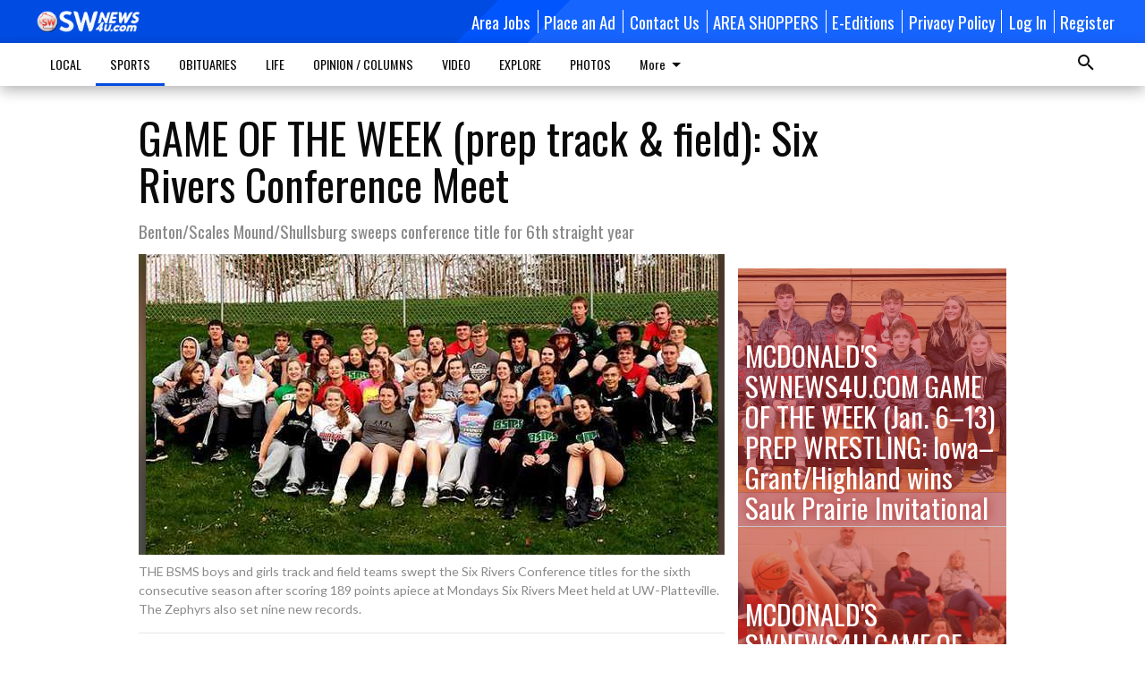

--- FILE ---
content_type: text/html; charset=utf-8
request_url: https://www.swnews4u.com/sports/game-of-the-week/game-of-the-week-prep-track-field-six-rivers-conference-meet-3/
body_size: 130560
content:


<!DOCTYPE html>
<!--[if lt IE 7]>      <html class="no-js lt-ie9 lt-ie8 lt-ie7"> <![endif]-->
<!--[if IE 7]>         <html class="no-js lt-ie9 lt-ie8"> <![endif]-->
<!--[if IE 8]>         <html class="no-js lt-ie9"> <![endif]-->
<!--[if gt IE 8]><!-->
<html class="no-js" prefix="og: http://ogp.me/ns#"> <!--<![endif]-->
<head>
    
    
    
    
        
        <meta charset="utf-8"/>
        <meta http-equiv="X-UA-Compatible" content="IE=edge"/>
        <title>
                GAME OF THE WEEK (prep track &amp; field): Six Rivers Conference Meet - SWNews4U
            </title>
        <meta name="robots" content="noarchive">
        <meta name="description" content="GAME OF THE WEEK (May 8–15) PREP TRACK &amp; FIELD: Six Rivers Conference Meet PLATTEVILLE – The Benton/Scales Mound/Shullsburg boys’ and girls’ track and field teams turned in record-setting performances on the way to a Six Rivers Conference sweep for the sixth year in a row. The Lady Zephyrs set five new conference records and won nine of the 18 events en route to the girls’ team title with 189 points, while the Zephyrs broke four Six Rivers records and won eight events to capture the boys’ crown also with 189 points at the 2018 Six Rivers Conference Meet held at UW-Platteville on Monday, May 14. Albany was runner-up with 161.5 points in the girls’ meet with 112 points and Pecatonica/Argyle was second in the boys’ meet with 108 points."/>
        <meta name="keywords" content=""/>
        <meta name="viewport" content="width=device-width, initial-scale=1"/>
        <meta name="theme-color" content="#004ce3">

        <meta property="og:title" content="GAME OF THE WEEK (prep track &amp; field): Six Rivers Conference Meet"/>
        <meta property="og:type" content="website"/>
        <meta property="og:url" content="https://www.swnews4u.com/sports/game-of-the-week/game-of-the-week-prep-track-field-six-rivers-conference-meet-3/"/>
        
        <meta property="og:image" content="https://wisconsin.cdn-anvilcms.net/media/images/2019/05/30/images/ShullsBentonTrackChamps.max-640x480.jpg"/>
        <link rel="image_src" href="https://wisconsin.cdn-anvilcms.net/media/images/2019/05/30/images/ShullsBentonTrackChamps.max-640x480.jpg"/>
        <meta property="og:description" content="GAME OF THE WEEK (May 8–15) PREP TRACK &amp; FIELD: Six Rivers Conference Meet PLATTEVILLE – The Benton/Scales Mound/Shullsburg boys’ and girls’ track and field teams turned in record-setting performances on the way to a Six Rivers Conference sweep for the sixth year in a row. The Lady Zephyrs set five new conference records and won nine of the 18 events en route to the girls’ team title with 189 points, while the Zephyrs broke four Six Rivers records and won eight events to capture the boys’ crown also with 189 points at the 2018 Six Rivers Conference Meet held at UW-Platteville on Monday, May 14. Albany was runner-up with 161.5 points in the girls’ meet with 112 points and Pecatonica/Argyle was second in the boys’ meet with 108 points." />
        <meta name="twitter:card" content="summary_large_image"/>
        <meta name="twitter:image:alt" content="THE BSMS boys and girls track and field teams swept the Six Rivers Conference titles for the sixth consecutive season after scoring 189 points apiece at Mondays Six Rivers Meet held at UW-Platteville. The Zephyrs also set nine new records." />

        

        
        <script type="application/ld+json">
        {
            "@context": "http://schema.org",
            "@type": "WebPage",
            
                "primaryImageOfPage": {
                    "@type": "ImageObject",
                    "url": "https://wisconsin.cdn\u002Danvilcms.net/media/images/2019/05/30/images/ShullsBentonTrackChamps.max\u002D640x480.jpg",
                    "width": 640,
                    "height": 336,
                    "caption": ""
                },
                "thumbnailUrl": "https://wisconsin.cdn\u002Danvilcms.net/media/images/2019/05/30/images/ShullsBentonTrackChamps.max\u002D640x480.jpg",
            
            "mainContentOfPage": "GAME OF THE WEEK (prep track \u0026amp\u003B field): Six Rivers Conference Meet"
        }
        </script>
        
    
    

    <meta name="robots" content="max-image-preview:large">
    


    
    
    
    
    
    

    <script type="application/ld+json">
    {
        "@context": "http://schema.org",
        "@type": "NewsArticle",
        "headline": "GAME OF THE WEEK (prep track \u0026amp\u003B field): Six Rivers Conference Meet",
        "description": "GAME OF THE WEEK (May 8–15) PREP TRACK \u0026 FIELD: Six Rivers Conference Meet PLATTEVILLE – The Benton/Scales Mound/Shullsburg boys’ and girls’ track and field teams turned in record\u002Dsetting performances on the way to a Six Rivers Conference sweep for the sixth year in a row. The Lady Zephyrs set five new conference records and won nine of the 18 events en route to the girls’ team title with 189 points, while the Zephyrs broke four Six Rivers records and won eight events to capture the boys’ crown also with 189 points at the 2018 Six Rivers Conference Meet held at UW\u002DPlatteville on Monday, May 14. Albany was runner\u002Dup with 161.5 points in the girls’ meet with 112 points and Pecatonica/Argyle was second in the boys’ meet with 108 points.",
        "articleSection": "Game of the Week",
        "image": [
          {
            "@type": "ImageObject",
            "url": "https://wisconsin.cdn\u002Danvilcms.net/media/images/2019/05/30/images/ShullsBentonTrackChamps.max\u002D640x480.jpg",
            "width": 640,
            "height": 336,
            "caption": ""
          }
        ],
        "mainEntityOfPage": "https://www.swnews4u.com/sports/game\u002Dof\u002Dthe\u002Dweek/game\u002Dof\u002Dthe\u002Dweek\u002Dprep\u002Dtrack\u002Dfield\u002Dsix\u002Drivers\u002Dconference\u002Dmeet\u002D3/",
        "author": [
           {
            "@type": "Person",
            "name": "Thomas Gunnell"
           }
        ],
        "publisher": {
           "@type": "Organization",
           "name": "SWNews4U",
           "logo": {
                "@type": "ImageObject",
                
                    "url": "https://wisconsin.cdn\u002Danvilcms.net/media/images/2019/03/04/images/SWNews4UC.max\u002D640x480.png",
                    "width": 640,
                    "height": 131,
                    "caption": ""
                
           }
        },
        "datePublished": "2018\u002D05\u002D17T13:41:54+00:00",
        "dateModified": "2019\u002D05\u002D21T02:47:50.242590+00:00",
        "thumbnailUrl": "https://wisconsin.cdn\u002Danvilcms.net/media/images/2019/05/30/images/ShullsBentonTrackChamps.max\u002D640x480.jpg"
    }
    </script>



    


    
        <link rel="shortcut icon" size="16x16" href="https://wisconsin.cdn-anvilcms.net/media/images/2019/03/05/images/SWNews4U1024Fav.width-16.png">
    
        <link rel="shortcut icon" size="32x32" href="https://wisconsin.cdn-anvilcms.net/media/images/2019/03/05/images/SWNews4U1024Fav.width-32.png">
    
        <link rel="shortcut icon" size="48x48" href="https://wisconsin.cdn-anvilcms.net/media/images/2019/03/05/images/SWNews4U1024Fav.width-48.png">
    
        <link rel="shortcut icon" size="128x128" href="https://wisconsin.cdn-anvilcms.net/media/images/2019/03/05/images/SWNews4U1024Fav.width-128.png">
    
        <link rel="shortcut icon" size="192x192" href="https://wisconsin.cdn-anvilcms.net/media/images/2019/03/05/images/SWNews4U1024Fav.width-192.png">
    

    
        <link rel="touch-icon" size="192x192" href="https://wisconsin.cdn-anvilcms.net/media/images/2019/03/05/images/SWNews4U1024Fav.width-192.png">
    

    
        <link rel="icon" size="192x192" href="https://wisconsin.cdn-anvilcms.net/media/images/2019/03/05/images/SWNews4U1024Fav.width-192.png">
    

    
        <link rel="apple-touch-icon" size="57x57" href="https://wisconsin.cdn-anvilcms.net/media/images/2019/03/05/images/SWNews4U1024Fav.width-57.png">
    
        <link rel="apple-touch-icon" size="72x72" href="https://wisconsin.cdn-anvilcms.net/media/images/2019/03/05/images/SWNews4U1024Fav.width-72.png">
    
        <link rel="apple-touch-icon" size="114x114" href="https://wisconsin.cdn-anvilcms.net/media/images/2019/03/05/images/SWNews4U1024Fav.width-114.png">
    
        <link rel="apple-touch-icon" size="144x144" href="https://wisconsin.cdn-anvilcms.net/media/images/2019/03/05/images/SWNews4U1024Fav.width-144.png">
    
        <link rel="apple-touch-icon" size="180x180" href="https://wisconsin.cdn-anvilcms.net/media/images/2019/03/05/images/SWNews4U1024Fav.width-180.png">
    

    
        <link rel="apple-touch-icon-precomposed" size="57x57" href="https://wisconsin.cdn-anvilcms.net/media/images/2019/03/05/images/SWNews4U1024Fav.width-57.png">
    
        <link rel="apple-touch-icon-precomposed" size="72x72" href="https://wisconsin.cdn-anvilcms.net/media/images/2019/03/05/images/SWNews4U1024Fav.width-72.png">
    
        <link rel="apple-touch-icon-precomposed" size="76x76" href="https://wisconsin.cdn-anvilcms.net/media/images/2019/03/05/images/SWNews4U1024Fav.width-76.png">
    
        <link rel="apple-touch-icon-precomposed" size="114x114" href="https://wisconsin.cdn-anvilcms.net/media/images/2019/03/05/images/SWNews4U1024Fav.width-114.png">
    
        <link rel="apple-touch-icon-precomposed" size="120x120" href="https://wisconsin.cdn-anvilcms.net/media/images/2019/03/05/images/SWNews4U1024Fav.width-120.png">
    
        <link rel="apple-touch-icon-precomposed" size="144x144" href="https://wisconsin.cdn-anvilcms.net/media/images/2019/03/05/images/SWNews4U1024Fav.width-144.png">
    
        <link rel="apple-touch-icon-precomposed" size="152x152" href="https://wisconsin.cdn-anvilcms.net/media/images/2019/03/05/images/SWNews4U1024Fav.width-152.png">
    
        <link rel="apple-touch-icon-precomposed" size="180x180" href="https://wisconsin.cdn-anvilcms.net/media/images/2019/03/05/images/SWNews4U1024Fav.width-180.png">
    



    <link rel="stylesheet" type="text/css" href="https://wisconsin.cdn-anvilcms.net/media/compiled_styles/swnews4u-2026-01-20_132112.9520260000.css"/>

    <link rel="stylesheet" type="text/css" href="https://fonts.googleapis.com/css?family=Oswald"/>
<link rel="stylesheet" type="text/css" href="https://fonts.googleapis.com/css?family=Lato"/>


    
    
        
    
        
    

    <script src="//imasdk.googleapis.com/js/sdkloader/ima3.js"></script>

    
<script id="user-config" type="application/json">{"authenticated":false,"anonymous":true,"rate_card":"Default Rate Card","has_paid_subscription":false,"has_phone":false}</script>

    

<script id="analytics-config" type="application/json">{"debug":false,"version":"46.8.13","app":"www.swnews4u.com","userId":"anon-5f83e334-a3d6-403e-9d1d-95107c9775f0","identify_payload":{"rate_card":"Default Rate Card","user_type":"anonymous","user_payload":{}},"page_payload":{"view_data":{"views_remaining":"-1"},"page_meta":{"section":"/sports/game-of-the-week/","behind_paywall":false,"page_id":94479,"page_created_at":"2018-05-17 13:41:54+00:00","page_created_age":242384550,"page_created_at_pretty":"May 17, 2018","page_updated_at":"2018-05-17 13:40:43+00:00","page_updated_age":242384621,"tags":[],"page_type":"Article page","author":"Thomas Gunnell","content_blocks":["Paragraph"],"page_publication":null,"character_count":null,"word_count":null,"paragraph_count":null,"page_title":"GAME OF THE WEEK (prep track \u0026 field): Six Rivers Conference Meet"}},"pinpoint":{"app_id":"d015e1ed3f4a48588d0f0e97d494428b","identity_pool_id":"us-west-2:c7ddd69f-e596-470a-b39a-6c04167152d8","region":"us-west-2"}}</script>

    
<script id="template-settings-config" type="application/json">{"paywall_read_article_header":"Would you like to keep reading?","paywall_read_article_text":"","paywall_subscribe_prompt_header":"Subscribe to keep reading","paywall_subscribe_prompt_text":"\u003cdiv class=\"rich-text\"\u003eSubscribe today to keep reading great local content. You can cancel anytime!\u003c/div\u003e","paywall_subscribe_prompt_button_text":"Subscribe","paywall_registration_wall_header":"Keep reading for free","paywall_registration_wall_text":"\u003cdiv class=\"rich-text\"\u003eEnter your email address to continue reading.\u003c/div\u003e","paywall_registration_wall_thanks_header":"Thanks for registering","paywall_registration_wall_thanks_text":"\u003cdiv class=\"rich-text\"\u003e\u003cp\u003eCheck your email and click the link to keep reading.\u003c/p\u003e\u003cp\u003eIf you have not received the email:\u003c/p\u003e\u003col\u003e\u003cli\u003eMake sure the email address is correct\u003c/li\u003e\u003cli\u003eCheck your junk folder\u003c/li\u003e\u003c/ol\u003e\u003c/div\u003e","registration_and_login_enabled":true,"account_help_box_text_serialized":[]}</script>

    
<script id="frontend-settings-config" type="application/json">{"recaptcha_public_key":"6LeJnaIZAAAAAMr3U3kn4bWISHRtCL7JyUkOiseq"}</script>

    
<script id="core-urls-config" type="application/json">{"login":"/login/","register":"/register/","password_reset":"/password/reset/","account_link_subscription":"/account/link-subscription/","facebook_social_begin":"/auth/login/facebook/","apple_social_begin":"/auth/login/apple-id/","registration_wall_submit":"/api/v1/registration-wall/submit/","registration_wall_social_submit":"/paywall/registration-wall/social/submit/","braintree_client_token":"/api/v1/braintree/token/","order_tunnel_api":"/api/v1/order_tunnel/","default_order_tunnel":null,"paywall_order_tunnel":null,"newsletter_api":"/api/v1/account/newsletter/","current_user_api":"/api/v1/users/self/","login_api":"/api/v1/users/login/"}</script>

    
<script id="social-config" type="application/json">{"facebook":{"enabled":true},"apple":{"enabled":false}}</script>

    
<script id="page-style-config" type="application/json">{"colors":{"primary":"#004ce3","neutral":"#ffffff","neutralHighlight":"#004ce3","cardBackground":"#eeeeee","cardHighlight":"#eeeeee","aboveFoldBackground":"#eeeeee","contentBackground":"#ffffff","overlayBackground":"#fefefe","overlayForeground":"#af2121","breakingNewsBannerBackground":"#af2121","subscribeButtonForeground":"#af2121","paywallSubscribePromptButtonBackground":"#3adb76","subscribeButtonBackground":"#ffffff","contentListOverlay":"#af2121"},"fonts":{"heading":"\"Oswald\", sans-serif","body":"\"Lato\", sans-serif"}}</script>


    
    <link rel="stylesheet" type="text/css" href="https://wisconsin.cdn-anvilcms.net/static/46.8.13/webpack/Anvil.css"/>
    <script src="https://wisconsin.cdn-anvilcms.net/static/46.8.13/webpack/runtime.js"></script>
    <script src="https://wisconsin.cdn-anvilcms.net/static/46.8.13/webpack/AnvilLegacy.js"></script>
    <script defer src="https://wisconsin.cdn-anvilcms.net/static/46.8.13/webpack/Anvil.js"></script>

    
    

    
<script async="async" src="https://www.googletagservices.com/tag/js/gpt.js"></script>
<script>
    if (typeof googletag == 'undefined') {
        var googletag = googletag || {};
        googletag.cmd = googletag.cmd || [];
    }

    googletag.cmd.push(function () {
        var target_value;
        googletag.pubads().enableSingleRequest();
        googletag.pubads().setCentering(true);

        var viewport_sizes = {
        
            "small": [0,0],
        
            "medium": [768,0],
        
            "large": [1024,0],
        
            "xlarge": [1440,0]
        
        };

        /**
         * Add the targeting for the different breakpoints.
         *
         * Finds the largest viewport dimensions specified that do not exceed the current window width/height. It then
         * sets the breakpoint target to be the name of the viewport dimension that was matched.
         */
        function update_viewport_target() {
            var window_width = window.outerWidth;
            var window_height = window.outerHeight;

            var matched_size_diff;
            var matched_viewport;
            for (var viewport_key in viewport_sizes) {
                if(viewport_sizes.hasOwnProperty(viewport_key)) {
                    var dimensions = viewport_sizes[viewport_key];
                    var width_diff = window_width - dimensions[0];
                    var height_diff = window_height - dimensions[1];
                    var size_diff = width_diff + height_diff;
                    // Only match viewport sizes that aren't larger than the current window size.
                    if (width_diff > -1 && height_diff > -1){
                        if (matched_size_diff) {
                            // We have a previous match, so compare the difference and find the one that is closest
                            // to the current window size.
                            if (size_diff < matched_size_diff) {
                                // found a new match
                                matched_size_diff = size_diff;
                                matched_viewport = viewport_key;
                            }
                        } else {
                            // Found our first match
                            matched_size_diff = size_diff;
                            matched_viewport = viewport_key;
                        }
                    }
                }
            }
            if (matched_viewport) {
                // Update the global targeting to the matched viewport.
                googletag.pubads().setTargeting("breakpoint", matched_viewport);
            }
        }

        update_viewport_target();

        
            target_value = "article page";
            // Convert target to a string if it is a number
            if (!isNaN(target_value)) {target_value=target_value.toString();}
            googletag.pubads().setTargeting("page_type", target_value);
        
            target_value = 94479;
            // Convert target to a string if it is a number
            if (!isNaN(target_value)) {target_value=target_value.toString();}
            googletag.pubads().setTargeting("page_id", target_value);
        
            target_value = "Game of the Week";
            // Convert target to a string if it is a number
            if (!isNaN(target_value)) {target_value=target_value.toString();}
            googletag.pubads().setTargeting("section", target_value);
        
            target_value = "Default Rate Card";
            // Convert target to a string if it is a number
            if (!isNaN(target_value)) {target_value=target_value.toString();}
            googletag.pubads().setTargeting("rate_card", target_value);
        
            target_value = "www.swnews4u.com";
            // Convert target to a string if it is a number
            if (!isNaN(target_value)) {target_value=target_value.toString();}
            googletag.pubads().setTargeting("site", target_value);
        
            target_value = "/sports/game-of-the-week/game-of-the-week-prep-track-field-six-rivers-conference-meet-3/";
            // Convert target to a string if it is a number
            if (!isNaN(target_value)) {target_value=target_value.toString();}
            googletag.pubads().setTargeting("uri", target_value);
        

        googletag.pubads().addEventListener('slotRenderEnded', function (event) {
            AnvilLegacy.dynamicAnalytics().then(analytics => analytics.track('AdImpression', {
                line_item_id: event.lineItemId,
                campaign_id: event.campaignId,
                advertiser_id: event.advertiserId,
                creative_id: event.creativeId,
                ad_unit_path: event.slot.getAdUnitPath() || '',
                ad_size: event.size !== null ? event.size[0] + 'x' + event.size[1] : '',
                rendered: !event.isEmpty,
            }));
        });

        googletag.enableServices();

        // After the infinite scroller grabs more content, we need to update the correlator.
        // This is so DFP will treat the new content as a separate page view and send more ads correctly.
        document.addEventListener('infScrollFetchComplete', function (event) {
            googletag.pubads().updateCorrelator();
        });

        var resizeTimer;
        var old_width = window.outerWidth;
        window.addEventListener("resize", function () {
            clearTimeout(resizeTimer);
            resizeTimer = setTimeout(function () {
                if (window.outerWidth != old_width) {
                    old_width = window.outerWidth;
                    // Clear styling applied by previous ads before loading new ones
                    var slots = googletag.pubads().getSlots();
                    for (var i = 0; i < slots.length; i++) {
                        document.getElementById(slots[i].getSlotElementId()).removeAttribute("style");
                    }
                    update_viewport_target();
                    googletag.pubads().refresh();
                }
            }, 250);
        });
    });
</script>


    
    

    

    <script>
        if (typeof googletag == 'undefined') {
            var googletag = googletag || {};
            googletag.cmd = googletag.cmd || [];
        }

        googletag.cmd.push(function () {
            var ad_container = document.getElementById('dfp-wallpaper-left');
            var above_the_fold = false;
            var threshold = 0.5; // Want to count an ad as atf if at least half of it is visible.
            // Calculate whether the ad is above or below the fold.
            if (ad_container) {
                var bounds = ad_container.getBoundingClientRect();
                var top_position = bounds.top + window.scrollY;
                above_the_fold = top_position + (bounds.height * threshold) <= window.innerHeight;
            }

            var slot = googletag.defineSlot("48917004/anvil-wallpaper-left", [[300,927],[400,927]], "dfp-wallpaper-left")
                .addService(googletag.pubads())
                

                
                    .defineSizeMapping(
                        googletag.sizeMapping()
                        
                            .addSize([0,0], [])
                        
                            .addSize([1024,0], [[300,927]])
                        
                            .addSize([1440,0], [[400,927],[300,927]])
                        
                            .build()
                    )
                
            ;

            slot.setTargeting("position", above_the_fold ? "atf" : "btf");
        });
    </script>


    

    <script>
        if (typeof googletag == 'undefined') {
            var googletag = googletag || {};
            googletag.cmd = googletag.cmd || [];
        }

        googletag.cmd.push(function () {
            var ad_container = document.getElementById('dfp-wallpaper-right');
            var above_the_fold = false;
            var threshold = 0.5; // Want to count an ad as atf if at least half of it is visible.
            // Calculate whether the ad is above or below the fold.
            if (ad_container) {
                var bounds = ad_container.getBoundingClientRect();
                var top_position = bounds.top + window.scrollY;
                above_the_fold = top_position + (bounds.height * threshold) <= window.innerHeight;
            }

            var slot = googletag.defineSlot("48917004/anvil-wallpaper-right", [[300,928],[400,928]], "dfp-wallpaper-right")
                .addService(googletag.pubads())
                

                
                    .defineSizeMapping(
                        googletag.sizeMapping()
                        
                            .addSize([0,0], [])
                        
                            .addSize([1024,0], [[300,928]])
                        
                            .addSize([1440,0], [[400,928],[300,928]])
                        
                            .build()
                    )
                
            ;

            slot.setTargeting("position", above_the_fold ? "atf" : "btf");
        });
    </script>



    
        
    

    


    
    <!-- Start global header -->
    
<!-- Google tag (gtag.js) -->
<script async src="https://www.googletagmanager.com/gtag/js?id=G-0X2MFN9YFY"></script>
<script>
  window.dataLayer = window.dataLayer || [];
  function gtag(){dataLayer.push(arguments);}
  gtag('js', new Date());

  gtag('config', 'G-0X2MFN9YFY');
</script>

<!-- Google tag (gtag.js) --> <script async src="https://www.googletagmanager.com/gtag/js?id=G-4R89CNQNV6"></script> 
<script> 
window.dataLayer = window.dataLayer || []; 
function gtag(){dataLayer.push(arguments);} 
gtag('js', new Date()); 

gtag('config', 'G-4R89CNQNV6');
</script>

    <!-- End global header -->

    



</head>

<body class="body--style--23">

<nav>
    <div class="anvil-header-wrapper">
        


<div id="anvilHeader">
    
    <div class="top-bar anvil-header anvil-header--style--23 hide-for-large">
        <div class="anvil-header__title">
            <div class="anvil-title-bar anvil-title-bar--style--23">
                <div class="row expanded collapse align-middle">
                    <div class="column shrink">
                        <button class="hide anvil-header__tab" id="tabMenuClose" data-toggle="tabMenuOpen tabMenuClose"
                                aria-label="Close menu"
                                type="button" data-close data-toggler=".hide">
                            <i class="close-icon" aria-hidden="false"></i>
                        </button>
                        <button class="anvil-header__tab" id="tabMenuOpen" type="button"
                                data-toggle="sideMenu tabMenuClose tabMenuOpen"
                                data-toggler=".hide">
                            <i class="hamburger-menu-icon" aria-hidden="false"></i>
                        </button>
                    </div>
                    <div class="column shrink">
                        

<div class="anvil-logo--style--23 anvil-logo anvil-logo--mobile">
    <a class="anvil-logo__link" href="https://www.swnews4u.com">
        
            
                <img alt="SWNews4UC.png" class="anvil-logo__image" height="64" src="https://wisconsin.cdn-anvilcms.net/media/images/2019/03/04/images/SWNews4UC.height-64.png" width="311">
            
        
    </a>
</div>
                    </div>
                    
                        <div class="column show-for-medium anvil-title-bar__section-label-wrapper">
                            <div class="row expanded align-right">
                                <div class="column shrink">
                                    <h3 class="anvil-title-bar__text anvil-title-bar__section-label"><a
                                            href="/sports/game-of-the-week/">Game of the Week</a></h3>
                                </div>
                            </div>
                        </div>
                    
                </div>
            </div>
        </div>
    </div>
    

    
    <div class="anvil-header anvil-header--style--23 show-for-large">
        <div class="row expanded anvil-header__content show-for-large">
            <div class="column">
                

<div class="anvil-logo--style--23 anvil-logo">
    <a class="anvil-logo__link" href="https://www.swnews4u.com">
        
            
                <img alt="SWNews4UC.png" class="anvil-logo__image" height="128" src="https://wisconsin.cdn-anvilcms.net/media/images/2019/03/04/images/SWNews4UC.height-128.png" width="623">
            
        
    </a>
</div>
            </div>
            <div class="column shrink anvil-header-menu">
                <div class="row expanded align-right">
                    
                        <div class="anvil-header-menu__element">
                            <div class="shrink">
                                


<div data-collapse-exclude>
    <div data-component="DynamicAdSlot" data-prop-sizes="[[88, 31]]" data-prop-size-mapping="[{&quot;viewport&quot;: [0, 0], &quot;sizes&quot;: [[88, 31]]}]"
        data-prop-dfp-network-id="48917004" data-prop-ad-unit="anvil-micro-bar"
        data-prop-targeting-arguments="{&quot;page_type&quot;: &quot;article page&quot;, &quot;page_id&quot;: 94479, &quot;section&quot;: &quot;Game of the Week&quot;, &quot;rate_card&quot;: &quot;Default Rate Card&quot;, &quot;site&quot;: &quot;www.swnews4u.com&quot;, &quot;uri&quot;: &quot;/sports/game-of-the-week/game-of-the-week-prep-track-field-six-rivers-conference-meet-3/&quot;}" data-prop-start-collapsed="False"></div>
</div>


                            </div>
                        </div>
                    
                    
                        <div class="anvil-header-menu__element">
                            <a class="crun-link crun-link--animate crun-link--important" href="/help-wanted/">
                                Area Jobs
                            </a>
                        </div>
                    
                        <div class="anvil-header-menu__element anvil-header-menu__element--divide-left">
                            <a class="crun-link crun-link--animate crun-link--important" href="/contact-us/place-ad/">
                                Place an Ad
                            </a>
                        </div>
                    
                        <div class="anvil-header-menu__element anvil-header-menu__element--divide-left">
                            <a class="crun-link crun-link--animate crun-link--important" href="/contact-us/about-us/">
                                Contact Us
                            </a>
                        </div>
                    
                        <div class="anvil-header-menu__element anvil-header-menu__element--divide-left">
                            <a class="crun-link crun-link--animate crun-link--important" href="/regional-shoppers/">
                                AREA SHOPPERS
                            </a>
                        </div>
                    
                        <div class="anvil-header-menu__element anvil-header-menu__element--divide-left">
                            <a class="crun-link crun-link--animate crun-link--important" href="/contact-us/e-editions/">
                                E-Editions
                            </a>
                        </div>
                    
                        <div class="anvil-header-menu__element anvil-header-menu__element--divide-left anvil-header-menu__element--divide-right">
                            <a class="crun-link crun-link--animate crun-link--important" href="/privacy-policy">
                                Privacy Policy
                            </a>
                        </div>
                    

                    
                        
                            
                                <div class="anvil-header-menu__element">
                                    
                                    
                                    
                                        <a class="crun-link crun-link--animate"
                                           href="/login/?next=/sports/game-of-the-week/game-of-the-week-prep-track-field-six-rivers-conference-meet-3/">
                                            Log In
                                        </a>
                                    
                                </div>
                                <div class="anvil-header-menu__element anvil-header-menu__element--divide-left">
                                    
                                        <a class="crun-link crun-link--animate" href="/register/">
                                            Register
                                        </a>
                                    
                                </div>
                                
                                
                            
                        
                    
                </div>
            </div>
        </div>
    </div>
    
</div>


<div class="reveal reveal-modal-fullscreen anvil-menu anvil-menu--style--23" id="sideMenu" data-reveal
     data-animation-in="slide-in-left fast" data-animation-out="slide-out-left fast"
     data-overlay="false" data-hide-for="large" data-v-offset="0">
    <div class="anvil-header__mobile top-bar anvil-header anvil-header--style--23 hide-for-large">
            <div class="anvil-header__title">
                <div class="anvil-title-bar anvil-title-bar--style--23">
                    <div class="row expanded collapse align-middle">
                        <div class="column shrink">
                            <button class="anvil-header__tab" id="tabMenuClose" type="button"
                                    data-toggle="sideMenu tabMenuClose tabMenuOpen"
                                    data-toggler=".hide">
                                <i class="close-icon" aria-hidden="false"></i>
                            </button>
                        </div>
                        <div class="column shrink">
                            

<div class="anvil-logo--style--23 anvil-logo anvil-logo--mobile">
    <a class="anvil-logo__link" href="https://www.swnews4u.com">
        
            
                <img alt="SWNews4UC.png" class="anvil-logo__image" height="64" src="https://wisconsin.cdn-anvilcms.net/media/images/2019/03/04/images/SWNews4UC.height-64.png" width="311">
            
        
    </a>
</div>
                        </div>
                        
                        <div class="column show-for-medium anvil-title-bar__section-label-wrapper">
                            <div class="row expanded align-right">
                                <div class="column shrink">
                                    <h3 class="anvil-title-bar__text anvil-title-bar__section-label"><a
                                        href="/sports/game-of-the-week/">Game of the Week</a></h3>
                                </div>
                            </div>
                        </div>
                    
                    </div>
                </div>
            </div>
    </div>

    <div class="row expanded collapse">
        <div class="columns shrink">
            
            <ul class="anvil-menu__icons" id="menu-tabs" data-tabs>
                
                    
                    <li class="tabs-title">
                        <a href="#searchPanel">
                            <i class="magnify-icon" aria-hidden="true"></i>
                        </a>
                    </li>
                    
                
                <li class="tabs-title is-active">
                    <a href="#sectionPanel" aria-selected="true">
                        <i class="apps-icon" aria-hidden="true"></i>
                    </a>
                </li>
                
                    
                        <li>
                            <a href="/account/dashboard/">
                                <i class="account-icon" aria-hidden="true"></i>
                            </a>
                        </li>
                    
                
                
                
                    
                    
                
            </ul>
        </div>
        <div class="columns">
            <div class="anvil-menu__panels" data-tabs-content="menu-tabs">
                
                
                    
                    <div class="tabs-panel search-panel" id="searchPanel">
                        <form action="/search/" autocomplete="on">
                            <div class="row expanded">
                                <div class="small-10 column">
                                    <input name="q" type="search" placeholder="Search">
                                </div>
                                <div class="small-2 column align-middle text-center">
                                    <button type="submit"><i class="magnify-icon" aria-hidden="true"></i></button>
                                </div>
                            </div>
                        </form>
                    </div>
                    
                
                <div class="tabs-panel is-active" id="sectionPanel">
                    <h6 class="anvil-menu__subheader anvil-menu__divider">Sections</h6>
                    
                        <div class="row expanded column anvil-menu__item">
                            <a href="/local/">
                                LOCAL
                            </a>
                        </div>
                    
                        <div class="row expanded column anvil-menu__item">
                            <a href="/sports/">
                                SPORTS
                            </a>
                        </div>
                    
                        <div class="row expanded column anvil-menu__item">
                            <a href="/obituaries/">
                                OBITUARIES
                            </a>
                        </div>
                    
                        <div class="row expanded column anvil-menu__item">
                            <a href="/life/">
                                LIFE
                            </a>
                        </div>
                    
                        <div class="row expanded column anvil-menu__item">
                            <a href="/opinion/">
                                OPINION / COLUMNS
                            </a>
                        </div>
                    
                        <div class="row expanded column anvil-menu__item">
                            <a href="/video/">
                                VIDEO
                            </a>
                        </div>
                    
                        <div class="row expanded column anvil-menu__item">
                            <a href="/explore/">
                                EXPLORE
                            </a>
                        </div>
                    
                        <div class="row expanded column anvil-menu__item">
                            <a href="https://swnews4u.smugmug.com">
                                PHOTOS
                            </a>
                        </div>
                    
                        <div class="row expanded column anvil-menu__item">
                            <a href="http://www.marketplace608.com">
                                MARKETPLACE 608
                            </a>
                        </div>
                    
                        <div class="row expanded column anvil-menu__item">
                            <a href="https://www.wisconsinpublicnotice.org/">
                                PUBLIC NOTICES
                            </a>
                        </div>
                    
                        <div class="row expanded column anvil-menu__item">
                            <a href="/outdoor-column/">
                                OUTDOOR COLUMN
                            </a>
                        </div>
                    
                        <div class="row expanded column anvil-menu__item">
                            <a href="/bridal-guide/submit-your-story-advice/">
                                BRIDAL SUBMISSION
                            </a>
                        </div>
                    
                    
                        <div class="anvil-menu__subheader anvil-menu__divider anvil-menu__divider--no-padding"></div>
                        
                            <div class="row expanded column anvil-menu__item">
                                <a href="/help-wanted/">
                                    Area Jobs
                                </a>
                            </div>
                        
                            <div class="row expanded column anvil-menu__item">
                                <a href="/contact-us/place-ad/">
                                    Place an Ad
                                </a>
                            </div>
                        
                            <div class="row expanded column anvil-menu__item">
                                <a href="/contact-us/about-us/">
                                    Contact Us
                                </a>
                            </div>
                        
                            <div class="row expanded column anvil-menu__item">
                                <a href="/regional-shoppers/">
                                    AREA SHOPPERS
                                </a>
                            </div>
                        
                            <div class="row expanded column anvil-menu__item">
                                <a href="/contact-us/e-editions/">
                                    E-Editions
                                </a>
                            </div>
                        
                            <div class="row expanded column anvil-menu__item">
                                <a href="/privacy-policy">
                                    Privacy Policy
                                </a>
                            </div>
                        
                    
                </div>
            
            </div>
        </div>
    </div>
</div>


        <div id="main_menu">
            
<div class="navigation submenu-navigation 
    show-for-large
"
     id="">
    <div class="sticky navigation__content">
        <div class="top-bar anvil-main-menu anvil-main-menu--style--23">
            <div class="top-bar__content anvil-main-menu__content row expanded align-middle">
                
    
    
        <div class="column">
            <ul class="anvil-main-menu__tabs" data-tabs id="mainMenuTabs">
                
                    <li class="anvil-main-menu__tabs-title anvil-main-menu__item "
                        data-panel="#tab-1">
                        <a href="/local/"
                                 >
                            LOCAL
                        </a>
                    </li>
                
                    <li class="anvil-main-menu__tabs-title anvil-main-menu__item ancestor"
                        data-panel="#tab-2">
                        <a href="/sports/"
                                 >
                            SPORTS
                        </a>
                    </li>
                
                    <li class="anvil-main-menu__tabs-title anvil-main-menu__item "
                        data-panel="#tab-3">
                        <a href="/obituaries/"
                                 >
                            OBITUARIES
                        </a>
                    </li>
                
                    <li class="anvil-main-menu__tabs-title anvil-main-menu__item "
                        data-panel="#tab-4">
                        <a href="/life/"
                                 >
                            LIFE
                        </a>
                    </li>
                
                    <li class="anvil-main-menu__tabs-title anvil-main-menu__item "
                        data-panel="#tab-5">
                        <a href="/opinion/"
                                 >
                            OPINION / COLUMNS
                        </a>
                    </li>
                
                    <li class="anvil-main-menu__tabs-title anvil-main-menu__item "
                        data-panel="#tab-6">
                        <a href="/video/"
                                 >
                            VIDEO
                        </a>
                    </li>
                
                    <li class="anvil-main-menu__tabs-title anvil-main-menu__item "
                        data-panel="#tab-7">
                        <a href="/explore/"
                                 >
                            EXPLORE
                        </a>
                    </li>
                
                    <li class="anvil-main-menu__tabs-title anvil-main-menu__item "
                        data-panel="#tab-8">
                        <a href="https://swnews4u.smugmug.com"
                                 target="_blank"  >
                            PHOTOS
                        </a>
                    </li>
                
                    <li class="anvil-main-menu__tabs-title anvil-main-menu__item "
                        data-panel="#tab-9">
                        <a href="http://www.marketplace608.com"
                                 >
                            MARKETPLACE 608
                        </a>
                    </li>
                
                    <li class="anvil-main-menu__tabs-title anvil-main-menu__item "
                        data-panel="#tab-10">
                        <a href="https://www.wisconsinpublicnotice.org/"
                                 >
                            PUBLIC NOTICES
                        </a>
                    </li>
                
                    <li class="anvil-main-menu__tabs-title anvil-main-menu__item "
                        data-panel="#tab-11">
                        <a href="/outdoor-column/"
                                 >
                            OUTDOOR COLUMN
                        </a>
                    </li>
                
                    <li class="anvil-main-menu__tabs-title anvil-main-menu__item "
                        data-panel="#tab-12">
                        <a href="/bridal-guide/submit-your-story-advice/"
                                 >
                            BRIDAL SUBMISSION
                        </a>
                    </li>
                
                <li class="anvil-main-menu__tabs-title anvil-main-menu__section-more"
                    id="mainMenuSectionMore" data-panel="#tab-more">
                    <a class="anvil-main-menu__button">
                        More<i class="anvil-main-menu__sections-icon"></i>
                    </a>
                </li>
            </ul>
            <div class="anvil-main-menu__tabs-content" data-tabs-content="mainMenuTabs">
                
                    
                        <div class="anvil-main-menu__tabs-panel" id="tab-1">
                            
                                



    
        
        
        
            <div class="section-menu section-menu--style--1">
                <div class="row expanded">
                    
                        <div class="column shrink section-menu__panel">
                            <div class="section-menu__list">
                                
                                    
                                    
                                        
                                        
                                        <a class="section-menu__subitem" href="/local/grant-county/"
                                                >
                                            Grant County
                                        </a>
                                    
                                
                                    
                                    
                                        
                                        
                                        <a class="section-menu__subitem" href="/local/crawford-county/"
                                                >
                                            Crawford County
                                        </a>
                                    
                                
                                    
                                    
                                        
                                        
                                        <a class="section-menu__subitem" href="/local/richland-county/"
                                                >
                                            Richland County
                                        </a>
                                    
                                
                                    
                                    
                                        
                                        
                                        <a class="section-menu__subitem" href="/local/lafayette-county/"
                                                >
                                            Lafayette County
                                        </a>
                                    
                                
                            </div>
                        </div>
                    
                    
                        <div class="column  section-menu__recommended-articles align-middle">
                            
<div class="anvil-menu-suggested-articles--style--1 anvil-menu-suggested-articles">
    <div class="row expanded align-spaced anvil-menu-suggested-articles__dropdown" data-fit
         data-fit-items=".anvil-menu-suggested-articles__wrapper" data-fit-hide-target=".anvil-menu-suggested-articles__wrapper">
        
            <div class="anvil-menu-suggested-articles__wrapper column shrink">
                <a href="https://www.swnews4u.com/local/no-current-candidates-for-fennimore-mayor-position/">
                    <div class="anvil-menu-suggested-articles__card">
                        <div class="anvil-images__image-container anvil-menu-suggested-articles__image">
                            <img alt="City Hall" class="anvil-images__background--glass" height="166" src="https://wisconsin.cdn-anvilcms.net/media/images/2025/02/26/images/CityHall2.max-250x187.jpg" width="250">
                            <img alt="City Hall" class="anvil-images__image" height="166" src="https://wisconsin.cdn-anvilcms.net/media/images/2025/02/26/images/CityHall2.max-250x187.jpg" width="250">
                        </div>
                    <div class="anvil-menu-suggested-articles__title">
                        No  current candidates for Fennimore mayor position
                    </div>
                    </div>
                </a>
            </div>
        
            <div class="anvil-menu-suggested-articles__wrapper column shrink">
                <a href="https://www.swnews4u.com/local/jan-31-proclaimed-as-narrow-gauge-railroad-day/">
                    <div class="anvil-menu-suggested-articles__card">
                        <div class="anvil-images__image-container anvil-menu-suggested-articles__image">
                            <img alt="RR proclamation" class="anvil-images__background--glass" height="166" src="https://wisconsin.cdn-anvilcms.net/media/images/2026/01/19/images/RR_proclamation2.max-250x187.jpg" width="250">
                            <img alt="RR proclamation" class="anvil-images__image" height="166" src="https://wisconsin.cdn-anvilcms.net/media/images/2026/01/19/images/RR_proclamation2.max-250x187.jpg" width="250">
                        </div>
                    <div class="anvil-menu-suggested-articles__title">
                        Jan. 31 proclaimed as ‘Narrow-Gauge Railroad Day’
                    </div>
                    </div>
                </a>
            </div>
        
            <div class="anvil-menu-suggested-articles__wrapper column shrink">
                <a href="https://www.swnews4u.com/local/schools-cannot-do-it-alone/">
                    <div class="anvil-menu-suggested-articles__card">
                        <div class="anvil-images__image-container anvil-menu-suggested-articles__image">
                            <img alt="CESA Buz Summit" class="anvil-images__background--glass" height="166" src="https://wisconsin.cdn-anvilcms.net/media/images/2026/01/19/images/DSC_8243.max-250x187.jpg" width="250">
                            <img alt="CESA Buz Summit" class="anvil-images__image" height="166" src="https://wisconsin.cdn-anvilcms.net/media/images/2026/01/19/images/DSC_8243.max-250x187.jpg" width="250">
                        </div>
                    <div class="anvil-menu-suggested-articles__title">
                        ‘Schools cannot do it alone’
                    </div>
                    </div>
                </a>
            </div>
        
            <div class="anvil-menu-suggested-articles__wrapper column shrink">
                <a href="https://www.swnews4u.com/local/agriculture/uw-extension-launches-agritourism-series-to-help-farmers-explore-value-added-opportunities/">
                    <div class="anvil-menu-suggested-articles__card">
                        <div class="anvil-images__image-container anvil-menu-suggested-articles__image">
                            <img alt="agritourism" class="anvil-images__background--glass" height="139" src="https://wisconsin.cdn-anvilcms.net/media/images/2026/01/14/images/Agritourism.max-250x187.jpg" width="250">
                            <img alt="agritourism" class="anvil-images__image" height="139" src="https://wisconsin.cdn-anvilcms.net/media/images/2026/01/14/images/Agritourism.max-250x187.jpg" width="250">
                        </div>
                    <div class="anvil-menu-suggested-articles__title">
                        UW-Extension launches Agritourism series to help farmers explore ‘value-added’ opportunities
                    </div>
                    </div>
                </a>
            </div>
        
            <div class="anvil-menu-suggested-articles__wrapper column shrink">
                <a href="https://www.swnews4u.com/local/you-could-ski-at-the-snow-bowl/">
                    <div class="anvil-menu-suggested-articles__card">
                        <div class="anvil-images__image-container anvil-menu-suggested-articles__image">
                            <img alt="Snow bowl" class="anvil-images__background--glass" height="187" src="https://wisconsin.cdn-anvilcms.net/media/images/2026/01/14/images/Snow_bowl_1.max-250x187.jpg" width="244">
                            <img alt="Snow bowl" class="anvil-images__image" height="187" src="https://wisconsin.cdn-anvilcms.net/media/images/2026/01/14/images/Snow_bowl_1.max-250x187.jpg" width="244">
                        </div>
                    <div class="anvil-menu-suggested-articles__title">
                        You could ski at the Snow Bowl
                    </div>
                    </div>
                </a>
            </div>
        
    </div>
</div>

                        </div>
                    
                </div>
            </div>
        
        
    


                            
                        </div>
                    
                
                    
                        <div class="anvil-main-menu__tabs-panel" id="tab-2">
                            
                                



    
        
        
        
            <div class="section-menu section-menu--style--1">
                <div class="row expanded">
                    
                        <div class="column shrink section-menu__panel">
                            <div class="section-menu__list">
                                
                                    
                                    
                                        
                                        
                                        <a class="section-menu__subitem" href="/sports/six-rivers-conference/"
                                                >
                                            Six Rivers Conference
                                        </a>
                                    
                                
                                    
                                    
                                        
                                        
                                        <a class="section-menu__subitem" href="/sports/athlete-of-the-week/"
                                                >
                                            Athlete of the Week
                                        </a>
                                    
                                
                                    
                                    
                                        
                                        
                                        <a class="section-menu__subitem" href="/sports/game-of-the-week/"
                                                >
                                            Game of the Week
                                        </a>
                                    
                                
                                    
                                    
                                        
                                        
                                        <a class="section-menu__subitem" href="/sports/swal-conference/"
                                                >
                                            SWAL Conference
                                        </a>
                                    
                                
                                    
                                    
                                        
                                        
                                        <a class="section-menu__subitem" href="/sports/swc-conference/"
                                                >
                                            SWC Conference
                                        </a>
                                    
                                
                            </div>
                        </div>
                    
                    
                        <div class="column  section-menu__recommended-articles align-middle">
                            
<div class="anvil-menu-suggested-articles--style--1 anvil-menu-suggested-articles">
    <div class="row expanded align-spaced anvil-menu-suggested-articles__dropdown" data-fit
         data-fit-items=".anvil-menu-suggested-articles__wrapper" data-fit-hide-target=".anvil-menu-suggested-articles__wrapper">
        
            <div class="anvil-menu-suggested-articles__wrapper column shrink">
                <a href="https://www.swnews4u.com/sports/swc-conference/lancaster-beats-belmontplatteville-on-a-tiebreaker-to-win-swc-duals-title/">
                    <div class="anvil-menu-suggested-articles__card">
                        <div class="anvil-images__image-container anvil-menu-suggested-articles__image">
                            <img alt="Lancaster wrestling SWC champs" class="anvil-images__background--glass" height="187" src="https://wisconsin.cdn-anvilcms.net/media/images/2026/01/19/images/Lancaster_wrestling_team.max-250x187.jpg" width="243">
                            <img alt="Lancaster wrestling SWC champs" class="anvil-images__image" height="187" src="https://wisconsin.cdn-anvilcms.net/media/images/2026/01/19/images/Lancaster_wrestling_team.max-250x187.jpg" width="243">
                        </div>
                    <div class="anvil-menu-suggested-articles__title">
                        Lancaster beats Belmont/Platteville on a tiebreaker to win SWC duals title
                    </div>
                    </div>
                </a>
            </div>
        
            <div class="anvil-menu-suggested-articles__wrapper column shrink">
                <a href="https://www.swnews4u.com/sports/athlete-of-the-week/suppzcom-swnews4u-athlete-of-the-week-plattevilles-grady-poppy/">
                    <div class="anvil-menu-suggested-articles__card">
                        <div class="anvil-images__image-container anvil-menu-suggested-articles__image">
                            <img alt="grady poppy" class="anvil-images__background--glass" height="187" src="https://wisconsin.cdn-anvilcms.net/media/images/2026/01/15/images/grady_poppy.max-250x187.jpg" width="243">
                            <img alt="grady poppy" class="anvil-images__image" height="187" src="https://wisconsin.cdn-anvilcms.net/media/images/2026/01/15/images/grady_poppy.max-250x187.jpg" width="243">
                        </div>
                    <div class="anvil-menu-suggested-articles__title">
                        SUPPZ.COM SWNEWS4U ATHLETE OF THE WEEK: Platteville&#x27;s Grady Poppy
                    </div>
                    </div>
                </a>
            </div>
        
            <div class="anvil-menu-suggested-articles__wrapper column shrink">
                <a href="https://www.swnews4u.com/sports/game-of-the-week/mcdonalds-swnews4ucom-game-of-the-week-jan-613-prep-wrestling-iowagranthighland-wins-sauk-prairie-invitational/">
                    <div class="anvil-menu-suggested-articles__card">
                        <div class="anvil-images__image-container anvil-menu-suggested-articles__image">
                            <img alt="IGH wrestling team" class="anvil-images__background--glass" height="118" src="https://wisconsin.cdn-anvilcms.net/media/images/2026/01/15/images/IGH_wrestling.max-250x187.jpg" width="250">
                            <img alt="IGH wrestling team" class="anvil-images__image" height="118" src="https://wisconsin.cdn-anvilcms.net/media/images/2026/01/15/images/IGH_wrestling.max-250x187.jpg" width="250">
                        </div>
                    <div class="anvil-menu-suggested-articles__title">
                        MCDONALD&#x27;S SWNEWS4U.COM GAME OF THE WEEK (Jan. 6–13) PREP WRESTLING: Iowa–Grant/Highland wins Sauk Prairie Invitational
                    </div>
                    </div>
                </a>
            </div>
        
            <div class="anvil-menu-suggested-articles__wrapper column shrink">
                <a href="https://www.swnews4u.com/sports/swal-conference/derby-records-100th-career-win-in-just-his-fifth-season/">
                    <div class="anvil-menu-suggested-articles__card">
                        <div class="anvil-images__image-container anvil-menu-suggested-articles__image">
                            <img alt="Jason Derby" class="anvil-images__background--glass" height="187" src="https://wisconsin.cdn-anvilcms.net/media/images/2026/01/09/images/Jason_Derby_lPAcLBn.max-250x187.jpg" width="243">
                            <img alt="Jason Derby" class="anvil-images__image" height="187" src="https://wisconsin.cdn-anvilcms.net/media/images/2026/01/09/images/Jason_Derby_lPAcLBn.max-250x187.jpg" width="243">
                        </div>
                    <div class="anvil-menu-suggested-articles__title">
                        Derby records 100th career win in just his fifth season
                    </div>
                    </div>
                </a>
            </div>
        
            <div class="anvil-menu-suggested-articles__wrapper column shrink">
                <a href="https://www.swnews4u.com/sports/game-of-the-week/mcdonalds-swnews4u-game-of-the-week-boys-basketball-8-belmont-70-iowagrant-69/">
                    <div class="anvil-menu-suggested-articles__card">
                        <div class="anvil-images__image-container anvil-menu-suggested-articles__image">
                            <img alt="IG v Bel" class="anvil-images__background--glass" height="187" src="https://wisconsin.cdn-anvilcms.net/media/images/2026/01/08/images/IG_v_Bel.max-250x187.jpg" width="243">
                            <img alt="IG v Bel" class="anvil-images__image" height="187" src="https://wisconsin.cdn-anvilcms.net/media/images/2026/01/08/images/IG_v_Bel.max-250x187.jpg" width="243">
                        </div>
                    <div class="anvil-menu-suggested-articles__title">
                        MCDONALD&#x27;S SWNEWS4U GAME OF THE WEEK (Boys Basketball): #8 Belmont 70, Iowa–Grant 69
                    </div>
                    </div>
                </a>
            </div>
        
    </div>
</div>

                        </div>
                    
                </div>
            </div>
        
        
    


                            
                        </div>
                    
                
                    
                        <div class="anvil-main-menu__tabs-panel" id="tab-3">
                            
                                



    
        
        
        
            <div class="section-menu section-menu--style--1">
                <div class="row expanded">
                    
                    
                        <div class="column  small-12  section-menu__recommended-articles align-middle">
                            
<div class="anvil-menu-suggested-articles--style--1 anvil-menu-suggested-articles">
    <div class="row expanded align-spaced anvil-menu-suggested-articles__dropdown" data-fit
         data-fit-items=".anvil-menu-suggested-articles__wrapper" data-fit-hide-target=".anvil-menu-suggested-articles__wrapper">
        
            <div class="anvil-menu-suggested-articles__wrapper column shrink">
                <a href="https://www.swnews4u.com/obituaries/richard-anthony-tony-schulze/">
                    <div class="anvil-menu-suggested-articles__card">
                        <div class="anvil-images__image-container anvil-menu-suggested-articles__image">
                            <img alt="Richard Anthony ‘Tony’ Schulze" class="anvil-images__background--glass" height="187" src="https://wisconsin.cdn-anvilcms.net/media/images/2026/01/20/images/Tony_Schulze1000008042.max-250x187.jpg" width="110">
                            <img alt="Richard Anthony ‘Tony’ Schulze" class="anvil-images__image" height="187" src="https://wisconsin.cdn-anvilcms.net/media/images/2026/01/20/images/Tony_Schulze1000008042.max-250x187.jpg" width="110">
                        </div>
                    <div class="anvil-menu-suggested-articles__title">
                        Richard Anthony ‘Tony’ Schulze
                    </div>
                    </div>
                </a>
            </div>
        
            <div class="anvil-menu-suggested-articles__wrapper column shrink">
                <a href="https://www.swnews4u.com/obituaries/bernard-bernie-blank/">
                    <div class="anvil-menu-suggested-articles__card">
                        <div class="anvil-images__image-container anvil-menu-suggested-articles__image">
                            <img alt="Bernard ‘Bernie’ Blank" class="anvil-images__background--glass" height="187" src="https://wisconsin.cdn-anvilcms.net/media/images/2026/01/20/images/Bernie-Blank-photo.max-250x187.jpg" width="96">
                            <img alt="Bernard ‘Bernie’ Blank" class="anvil-images__image" height="187" src="https://wisconsin.cdn-anvilcms.net/media/images/2026/01/20/images/Bernie-Blank-photo.max-250x187.jpg" width="96">
                        </div>
                    <div class="anvil-menu-suggested-articles__title">
                        Bernard ‘Bernie’ Blank
                    </div>
                    </div>
                </a>
            </div>
        
            <div class="anvil-menu-suggested-articles__wrapper column shrink">
                <a href="https://www.swnews4u.com/obituaries/imelda-f-mellie-reynolds/">
                    <div class="anvil-menu-suggested-articles__card">
                        <div class="anvil-images__image-container anvil-menu-suggested-articles__image">
                            <img alt="Imelda Reynolds" class="anvil-images__background--glass" height="187" src="https://wisconsin.cdn-anvilcms.net/media/images/2026/01/20/images/Reynolds_ImeldaWEB.max-250x187.jpg" width="124">
                            <img alt="Imelda Reynolds" class="anvil-images__image" height="187" src="https://wisconsin.cdn-anvilcms.net/media/images/2026/01/20/images/Reynolds_ImeldaWEB.max-250x187.jpg" width="124">
                        </div>
                    <div class="anvil-menu-suggested-articles__title">
                        Imelda F. “Mellie” Reynolds
                    </div>
                    </div>
                </a>
            </div>
        
            <div class="anvil-menu-suggested-articles__wrapper column shrink">
                <a href="https://www.swnews4u.com/obituaries/susan-elizbeth-sadler/">
                    <div class="anvil-menu-suggested-articles__card">
                        <div class="anvil-images__image-container anvil-menu-suggested-articles__image">
                            <img alt="Susan Elizbeth Sadler" class="anvil-images__background--glass" height="187" src="https://wisconsin.cdn-anvilcms.net/media/images/2026/01/20/images/Susan_Sadler.max-250x187.jpg" width="120">
                            <img alt="Susan Elizbeth Sadler" class="anvil-images__image" height="187" src="https://wisconsin.cdn-anvilcms.net/media/images/2026/01/20/images/Susan_Sadler.max-250x187.jpg" width="120">
                        </div>
                    <div class="anvil-menu-suggested-articles__title">
                        Susan Elizbeth Sadler
                    </div>
                    </div>
                </a>
            </div>
        
            <div class="anvil-menu-suggested-articles__wrapper column shrink">
                <a href="https://www.swnews4u.com/obituaries/michael-mike-anthony-meadows/">
                    <div class="anvil-menu-suggested-articles__card">
                        <div class="anvil-images__image-container anvil-menu-suggested-articles__image">
                            <img alt="Michael ‘Mike’ Anthony Meadows" class="anvil-images__background--glass" height="181" src="https://wisconsin.cdn-anvilcms.net/media/images/2026/01/20/images/Mike_Meadows.max-250x187.jpg" width="250">
                            <img alt="Michael ‘Mike’ Anthony Meadows" class="anvil-images__image" height="181" src="https://wisconsin.cdn-anvilcms.net/media/images/2026/01/20/images/Mike_Meadows.max-250x187.jpg" width="250">
                        </div>
                    <div class="anvil-menu-suggested-articles__title">
                        Michael ‘Mike’ Anthony Meadows
                    </div>
                    </div>
                </a>
            </div>
        
    </div>
</div>

                        </div>
                    
                </div>
            </div>
        
        
    


                            
                        </div>
                    
                
                    
                        <div class="anvil-main-menu__tabs-panel" id="tab-4">
                            
                                



    
        
        
        
            <div class="section-menu section-menu--style--1">
                <div class="row expanded">
                    
                    
                        <div class="column  small-12  section-menu__recommended-articles align-middle">
                            
<div class="anvil-menu-suggested-articles--style--1 anvil-menu-suggested-articles">
    <div class="row expanded align-spaced anvil-menu-suggested-articles__dropdown" data-fit
         data-fit-items=".anvil-menu-suggested-articles__wrapper" data-fit-hide-target=".anvil-menu-suggested-articles__wrapper">
        
            <div class="anvil-menu-suggested-articles__wrapper column shrink">
                <a href="https://www.swnews4u.com/life/births/austin-and-whitney-kenefick-daughter/">
                    <div class="anvil-menu-suggested-articles__card">
                        <div class="anvil-images__image-container anvil-menu-suggested-articles__image">
                            <img alt="Austin and Whitney Kenefick, a daughter" class="anvil-images__background--glass" height="166" src="https://wisconsin.cdn-anvilcms.net/media/images/2024/05/29/images/newborn_feet_MJBEYKC.max-250x187.jpg" width="250">
                            <img alt="Austin and Whitney Kenefick, a daughter" class="anvil-images__image" height="166" src="https://wisconsin.cdn-anvilcms.net/media/images/2024/05/29/images/newborn_feet_MJBEYKC.max-250x187.jpg" width="250">
                        </div>
                    <div class="anvil-menu-suggested-articles__title">
                        Austin and Whitney Kenefick, a daughter
                    </div>
                    </div>
                </a>
            </div>
        
            <div class="anvil-menu-suggested-articles__wrapper column shrink">
                <a href="https://www.swnews4u.com/life/births/dalton-hagenston-and-regan-marino-son/">
                    <div class="anvil-menu-suggested-articles__card">
                        <div class="anvil-images__image-container anvil-menu-suggested-articles__image">
                            <img alt="Dalton Hagenston and Regan Marino, a son" class="anvil-images__background--glass" height="166" src="https://wisconsin.cdn-anvilcms.net/media/images/2024/05/29/images/newborn_feet_ZwzbdnN.max-250x187.jpg" width="250">
                            <img alt="Dalton Hagenston and Regan Marino, a son" class="anvil-images__image" height="166" src="https://wisconsin.cdn-anvilcms.net/media/images/2024/05/29/images/newborn_feet_ZwzbdnN.max-250x187.jpg" width="250">
                        </div>
                    <div class="anvil-menu-suggested-articles__title">
                        Dalton Hagenston and Regan Marino, a son
                    </div>
                    </div>
                </a>
            </div>
        
            <div class="anvil-menu-suggested-articles__wrapper column shrink">
                <a href="https://www.swnews4u.com/life/births/myron-and-rachel-yoder-daughter/">
                    <div class="anvil-menu-suggested-articles__card">
                        <div class="anvil-images__image-container anvil-menu-suggested-articles__image">
                            <img alt="Myron and Rachel Yoder, a daughter" class="anvil-images__background--glass" height="166" src="https://wisconsin.cdn-anvilcms.net/media/images/2024/05/29/images/newborn_feet_ggqFjpb.max-250x187.jpg" width="250">
                            <img alt="Myron and Rachel Yoder, a daughter" class="anvil-images__image" height="166" src="https://wisconsin.cdn-anvilcms.net/media/images/2024/05/29/images/newborn_feet_ggqFjpb.max-250x187.jpg" width="250">
                        </div>
                    <div class="anvil-menu-suggested-articles__title">
                        Myron and Rachel Yoder, a daughter
                    </div>
                    </div>
                </a>
            </div>
        
            <div class="anvil-menu-suggested-articles__wrapper column shrink">
                <a href="https://www.swnews4u.com/life/births/adam-and-kyla-harlan-son/">
                    <div class="anvil-menu-suggested-articles__card">
                        <div class="anvil-images__image-container anvil-menu-suggested-articles__image">
                            <img alt="Adam and Kyla Harlan, a son" class="anvil-images__background--glass" height="166" src="https://wisconsin.cdn-anvilcms.net/media/images/2024/05/29/images/newborn_feet_9nCkq7k.max-250x187.jpg" width="250">
                            <img alt="Adam and Kyla Harlan, a son" class="anvil-images__image" height="166" src="https://wisconsin.cdn-anvilcms.net/media/images/2024/05/29/images/newborn_feet_9nCkq7k.max-250x187.jpg" width="250">
                        </div>
                    <div class="anvil-menu-suggested-articles__title">
                        Adam and Kyla Harlan, a son
                    </div>
                    </div>
                </a>
            </div>
        
            <div class="anvil-menu-suggested-articles__wrapper column shrink">
                <a href="https://www.swnews4u.com/life/births/adriana-breininger-and-jeffrey-shannon-son/">
                    <div class="anvil-menu-suggested-articles__card">
                        <div class="anvil-images__image-container anvil-menu-suggested-articles__image">
                            <img alt="Adriana Breininger and Jeffrey Shannon, a son" class="anvil-images__background--glass" height="166" src="https://wisconsin.cdn-anvilcms.net/media/images/2024/05/29/images/newborn_feet.max-250x187.jpg" width="250">
                            <img alt="Adriana Breininger and Jeffrey Shannon, a son" class="anvil-images__image" height="166" src="https://wisconsin.cdn-anvilcms.net/media/images/2024/05/29/images/newborn_feet.max-250x187.jpg" width="250">
                        </div>
                    <div class="anvil-menu-suggested-articles__title">
                        Adriana Breininger and Jeffrey Shannon, a son
                    </div>
                    </div>
                </a>
            </div>
        
    </div>
</div>

                        </div>
                    
                </div>
            </div>
        
        
    


                            
                        </div>
                    
                
                    
                        <div class="anvil-main-menu__tabs-panel" id="tab-5">
                            
                                



    
        
        
        
            <div class="section-menu section-menu--style--1">
                <div class="row expanded">
                    
                    
                        <div class="column  small-12  section-menu__recommended-articles align-middle">
                            
<div class="anvil-menu-suggested-articles--style--1 anvil-menu-suggested-articles">
    <div class="row expanded align-spaced anvil-menu-suggested-articles__dropdown" data-fit
         data-fit-items=".anvil-menu-suggested-articles__wrapper" data-fit-hide-target=".anvil-menu-suggested-articles__wrapper">
        
            <div class="anvil-menu-suggested-articles__wrapper column shrink">
                <a href="https://www.swnews4u.com/opinion/columns/mice-paddling-canoe/">
                    <div class="anvil-menu-suggested-articles__card">
                        <div class="anvil-images__image-container anvil-menu-suggested-articles__image">
                            <img alt="Mice paddling a canoe" class="anvil-images__background--glass" height="146" src="https://wisconsin.cdn-anvilcms.net/media/images/2023/08/10/images/Random_Thoughts_080323.max-250x187.jpg" width="250">
                            <img alt="Mice paddling a canoe" class="anvil-images__image" height="146" src="https://wisconsin.cdn-anvilcms.net/media/images/2023/08/10/images/Random_Thoughts_080323.max-250x187.jpg" width="250">
                        </div>
                    <div class="anvil-menu-suggested-articles__title">
                        Mice paddling a canoe?
                    </div>
                    </div>
                </a>
            </div>
        
            <div class="anvil-menu-suggested-articles__wrapper column shrink">
                <a href="https://www.swnews4u.com/opinion/columns/more-river-thoughts/">
                    <div class="anvil-menu-suggested-articles__card">
                        <div class="anvil-images__image-container anvil-menu-suggested-articles__image">
                            <img alt="Random Thoughts by Wendell Smith" class="anvil-images__background--glass" height="134" src="https://wisconsin.cdn-anvilcms.net/media/images/2022/02/10/images/Random_Thoughts.max-250x187.jpg" width="250">
                            <img alt="Random Thoughts by Wendell Smith" class="anvil-images__image" height="134" src="https://wisconsin.cdn-anvilcms.net/media/images/2022/02/10/images/Random_Thoughts.max-250x187.jpg" width="250">
                        </div>
                    <div class="anvil-menu-suggested-articles__title">
                        More river thoughts
                    </div>
                    </div>
                </a>
            </div>
        
            <div class="anvil-menu-suggested-articles__wrapper column shrink">
                <a href="https://www.swnews4u.com/opinion/columns/folks-lived-here-long-time-ago/">
                    <div class="anvil-menu-suggested-articles__card">
                        <div class="anvil-images__image-container anvil-menu-suggested-articles__image">
                            <img alt="Random Thoughts by Wendell Smith" class="anvil-images__background--glass" height="134" src="https://wisconsin.cdn-anvilcms.net/media/images/2022/02/10/images/Random_Thoughts.max-250x187.jpg" width="250">
                            <img alt="Random Thoughts by Wendell Smith" class="anvil-images__image" height="134" src="https://wisconsin.cdn-anvilcms.net/media/images/2022/02/10/images/Random_Thoughts.max-250x187.jpg" width="250">
                        </div>
                    <div class="anvil-menu-suggested-articles__title">
                        Folks lived here a long time ago
                    </div>
                    </div>
                </a>
            </div>
        
            <div class="anvil-menu-suggested-articles__wrapper column shrink">
                <a href="https://www.swnews4u.com/opinion/columns/low-river-flow-prompts-memories/">
                    <div class="anvil-menu-suggested-articles__card">
                        <div class="anvil-images__image-container anvil-menu-suggested-articles__image">
                            <img alt="Random Thoughts by Wendell Smith" class="anvil-images__background--glass" height="134" src="https://wisconsin.cdn-anvilcms.net/media/images/2022/02/10/images/Random_Thoughts.max-250x187.jpg" width="250">
                            <img alt="Random Thoughts by Wendell Smith" class="anvil-images__image" height="134" src="https://wisconsin.cdn-anvilcms.net/media/images/2022/02/10/images/Random_Thoughts.max-250x187.jpg" width="250">
                        </div>
                    <div class="anvil-menu-suggested-articles__title">
                        Low river flow prompts memories
                    </div>
                    </div>
                </a>
            </div>
        
            <div class="anvil-menu-suggested-articles__wrapper column shrink">
                <a href="https://www.swnews4u.com/opinion/columns/favorite-story/">
                    <div class="anvil-menu-suggested-articles__card">
                        <div class="anvil-images__image-container anvil-menu-suggested-articles__image">
                            <img alt="Random Thoughts by Wendell Smith" class="anvil-images__background--glass" height="134" src="https://wisconsin.cdn-anvilcms.net/media/images/2022/02/10/images/Random_Thoughts.max-250x187.jpg" width="250">
                            <img alt="Random Thoughts by Wendell Smith" class="anvil-images__image" height="134" src="https://wisconsin.cdn-anvilcms.net/media/images/2022/02/10/images/Random_Thoughts.max-250x187.jpg" width="250">
                        </div>
                    <div class="anvil-menu-suggested-articles__title">
                        A favorite story
                    </div>
                    </div>
                </a>
            </div>
        
    </div>
</div>

                        </div>
                    
                </div>
            </div>
        
        
    


                            
                        </div>
                    
                
                    
                        <div class="anvil-main-menu__tabs-panel" id="tab-6">
                            
                                



    
        
        
        
            <div class="section-menu section-menu--style--1">
                <div class="row expanded">
                    
                        <div class="column shrink section-menu__panel">
                            <div class="section-menu__list">
                                
                                    
                                    
                                        
                                        
                                        <a class="section-menu__subitem" href="/video/arts-entertainment/"
                                                >
                                            Arts &amp; Entertainment
                                        </a>
                                    
                                
                                    
                                    
                                        
                                        
                                        <a class="section-menu__subitem" href="/video/couch-2-5k/"
                                                >
                                            Couch 2 5K
                                        </a>
                                    
                                
                            </div>
                        </div>
                    
                    
                        <div class="column  section-menu__recommended-articles align-middle">
                            
<div class="anvil-menu-suggested-articles--style--1 anvil-menu-suggested-articles">
    <div class="row expanded align-spaced anvil-menu-suggested-articles__dropdown" data-fit
         data-fit-items=".anvil-menu-suggested-articles__wrapper" data-fit-hide-target=".anvil-menu-suggested-articles__wrapper">
        
            <div class="anvil-menu-suggested-articles__wrapper column shrink">
                <a href="https://www.swnews4u.com/video/couch-2-5k/">
                    <div class="anvil-menu-suggested-articles__card">
                        <div class="anvil-images__image-container anvil-menu-suggested-articles__image">
                            <img alt="Couch 2 5K" class="anvil-images__background--glass" height="95" src="https://wisconsin.cdn-anvilcms.net/media/images/2022/02/15/images/Event_Cover.max-250x187.jpg" width="250">
                            <img alt="Couch 2 5K" class="anvil-images__image" height="95" src="https://wisconsin.cdn-anvilcms.net/media/images/2022/02/15/images/Event_Cover.max-250x187.jpg" width="250">
                        </div>
                    <div class="anvil-menu-suggested-articles__title">
                        Couch 2 5K
                    </div>
                    </div>
                </a>
            </div>
        
            <div class="anvil-menu-suggested-articles__wrapper column shrink">
                <a href="https://www.swnews4u.com/video/winskills-12-days-christmas/">
                    <div class="anvil-menu-suggested-articles__card">
                        <div class="anvil-images__image-container anvil-menu-suggested-articles__image">
                            <img alt="SWNews4U Click to Play" class="anvil-images__background--glass" height="140" src="https://wisconsin.cdn-anvilcms.net/media/images/2019/12/24/images/ClickToPlayGeneric17.max-250x187.jpg" width="250">
                            <img alt="SWNews4U Click to Play" class="anvil-images__image" height="140" src="https://wisconsin.cdn-anvilcms.net/media/images/2019/12/24/images/ClickToPlayGeneric17.max-250x187.jpg" width="250">
                        </div>
                    <div class="anvil-menu-suggested-articles__title">
                        Winskill&#x27;s 12 Days of Christmas
                    </div>
                    </div>
                </a>
            </div>
        
            <div class="anvil-menu-suggested-articles__wrapper column shrink">
                <a href="https://www.swnews4u.com/video/st-clement-christmas-dec-13-2019/">
                    <div class="anvil-menu-suggested-articles__card">
                        <div class="anvil-images__image-container anvil-menu-suggested-articles__image">
                            <img alt="stclementxmas2019" class="anvil-images__background--glass" height="140" src="https://wisconsin.cdn-anvilcms.net/media/images/2019/12/24/images/StClement_Xmas.max-250x187.jpg" width="250">
                            <img alt="stclementxmas2019" class="anvil-images__image" height="140" src="https://wisconsin.cdn-anvilcms.net/media/images/2019/12/24/images/StClement_Xmas.max-250x187.jpg" width="250">
                        </div>
                    <div class="anvil-menu-suggested-articles__title">
                        St. Clement Christmas Dec. 13, 2019
                    </div>
                    </div>
                </a>
            </div>
        
            <div class="anvil-menu-suggested-articles__wrapper column shrink">
                <a href="https://www.swnews4u.com/video/winskill-sing-long-dec-19-2019/">
                    <div class="anvil-menu-suggested-articles__card">
                        <div class="anvil-images__image-container anvil-menu-suggested-articles__image">
                            <img alt="winskilsingalong" class="anvil-images__background--glass" height="140" src="https://wisconsin.cdn-anvilcms.net/media/images/2019/12/24/images/Winskill.max-250x187.jpg" width="250">
                            <img alt="winskilsingalong" class="anvil-images__image" height="140" src="https://wisconsin.cdn-anvilcms.net/media/images/2019/12/24/images/Winskill.max-250x187.jpg" width="250">
                        </div>
                    <div class="anvil-menu-suggested-articles__title">
                        Winskill Sing-a-long Dec. 19, 2019
                    </div>
                    </div>
                </a>
            </div>
        
            <div class="anvil-menu-suggested-articles__wrapper column shrink">
                <a href="https://www.swnews4u.com/video/river-ridge-elementary-christmas-dec-13-2019/">
                    <div class="anvil-menu-suggested-articles__card">
                        <div class="anvil-images__image-container anvil-menu-suggested-articles__image">
                            <img alt="RiverRidgeXmasDec13,2019" class="anvil-images__background--glass" height="140" src="https://wisconsin.cdn-anvilcms.net/media/images/2019/12/24/images/RRXmas.max-250x187.jpg" width="250">
                            <img alt="RiverRidgeXmasDec13,2019" class="anvil-images__image" height="140" src="https://wisconsin.cdn-anvilcms.net/media/images/2019/12/24/images/RRXmas.max-250x187.jpg" width="250">
                        </div>
                    <div class="anvil-menu-suggested-articles__title">
                        River Ridge Elementary Christmas Dec. 13, 2019
                    </div>
                    </div>
                </a>
            </div>
        
    </div>
</div>

                        </div>
                    
                </div>
            </div>
        
        
    


                            
                        </div>
                    
                
                    
                        <div class="anvil-main-menu__tabs-panel" id="tab-7">
                            
                                



    
        
        
        
            <div class="section-menu section-menu--style--1">
                <div class="row expanded">
                    
                    
                        <div class="column  small-12  section-menu__recommended-articles align-middle">
                            
<div class="anvil-menu-suggested-articles--style--1 anvil-menu-suggested-articles">
    <div class="row expanded align-spaced anvil-menu-suggested-articles__dropdown" data-fit
         data-fit-items=".anvil-menu-suggested-articles__wrapper" data-fit-hide-target=".anvil-menu-suggested-articles__wrapper">
        
            <div class="anvil-menu-suggested-articles__wrapper column shrink">
                <a href="https://www.swnews4u.com/explore/events/despite-tragedy-show-must-go/">
                    <div class="anvil-menu-suggested-articles__card">
                        <div class="anvil-images__image-container anvil-menu-suggested-articles__image">
                            <img alt="Despite tragedy, the show must go on" class="anvil-images__background--glass" height="187" src="https://wisconsin.cdn-anvilcms.net/media/images/2023/04/19/images/thumbnail_image.max-250x187.png" width="242">
                            <img alt="Despite tragedy, the show must go on" class="anvil-images__image" height="187" src="https://wisconsin.cdn-anvilcms.net/media/images/2023/04/19/images/thumbnail_image.max-250x187.png" width="242">
                        </div>
                    <div class="anvil-menu-suggested-articles__title">
                        Despite tragedy, the show must go on
                    </div>
                    </div>
                </a>
            </div>
        
            <div class="anvil-menu-suggested-articles__wrapper column shrink">
                <a href="https://www.swnews4u.com/explore/events/partners-prevention-host-second-annual-national-night-out-uw-platteville-richland/">
                    <div class="anvil-menu-suggested-articles__card">
                        <div class="anvil-images__image-container anvil-menu-suggested-articles__image">
                            <img alt="Partners for Prevention host Second Annual National Night out at UW Platteville Richland" class="anvil-images__background--glass" height="95" src="https://wisconsin.cdn-anvilcms.net/media/images/2022/08/16/images/Ntl_night_out.max-250x187.jpg" width="250">
                            <img alt="Partners for Prevention host Second Annual National Night out at UW Platteville Richland" class="anvil-images__image" height="95" src="https://wisconsin.cdn-anvilcms.net/media/images/2022/08/16/images/Ntl_night_out.max-250x187.jpg" width="250">
                        </div>
                    <div class="anvil-menu-suggested-articles__title">
                        Partners for Prevention host Second Annual National Night out at UW Platteville Richland
                    </div>
                    </div>
                </a>
            </div>
        
            <div class="anvil-menu-suggested-articles__wrapper column shrink">
                <a href="https://www.swnews4u.com/explore/events/celebrate-40th-muscoda-morel-mushroom-festival-saturday/">
                    <div class="anvil-menu-suggested-articles__card">
                        <div class="anvil-images__image-container anvil-menu-suggested-articles__image">
                            <img alt="Valentine&#x27;s with morel mushrooms" class="anvil-images__background--glass" height="171" src="https://wisconsin.cdn-anvilcms.net/media/images/2021/05/14/images/MOREL_FEST.max-250x187.jpg" width="250">
                            <img alt="Valentine&#x27;s with morel mushrooms" class="anvil-images__image" height="171" src="https://wisconsin.cdn-anvilcms.net/media/images/2021/05/14/images/MOREL_FEST.max-250x187.jpg" width="250">
                        </div>
                    <div class="anvil-menu-suggested-articles__title">
                        Celebrate the 40th Muscoda Morel Mushroom Festival this Saturday!
                    </div>
                    </div>
                </a>
            </div>
        
            <div class="anvil-menu-suggested-articles__wrapper column shrink">
                <a href="https://www.swnews4u.com/explore/communities/atvutv-rental-offers-riders-choices-and-lots-acres-ride/">
                    <div class="anvil-menu-suggested-articles__card">
                        <div class="anvil-images__image-container anvil-menu-suggested-articles__image">
                            <img alt="Larsen UTV/ATV Rental" class="anvil-images__background--glass" height="152" src="https://wisconsin.cdn-anvilcms.net/media/images/2021/04/29/images/ATV_rental.max-250x187.jpg" width="250">
                            <img alt="Larsen UTV/ATV Rental" class="anvil-images__image" height="152" src="https://wisconsin.cdn-anvilcms.net/media/images/2021/04/29/images/ATV_rental.max-250x187.jpg" width="250">
                        </div>
                    <div class="anvil-menu-suggested-articles__title">
                        ATV/UTV rental offers riders choices and lots of acres to ride
                    </div>
                    </div>
                </a>
            </div>
        
            <div class="anvil-menu-suggested-articles__wrapper column shrink">
                <a href="https://www.swnews4u.com/explore/communities/giants-make-impression-lafayette-county/">
                    <div class="anvil-menu-suggested-articles__card">
                        <div class="anvil-images__image-container anvil-menu-suggested-articles__image">
                            <img alt="frederick and jane chadwick" class="anvil-images__background--glass" height="187" src="https://wisconsin.cdn-anvilcms.net/media/images/2021/01/15/images/Giant_Frederick_W._R._Chadwick_and_Jane.max-250x187.jpg" width="149">
                            <img alt="frederick and jane chadwick" class="anvil-images__image" height="187" src="https://wisconsin.cdn-anvilcms.net/media/images/2021/01/15/images/Giant_Frederick_W._R._Chadwick_and_Jane.max-250x187.jpg" width="149">
                        </div>
                    <div class="anvil-menu-suggested-articles__title">
                        Giants make impression on Lafayette County
                    </div>
                    </div>
                </a>
            </div>
        
    </div>
</div>

                        </div>
                    
                </div>
            </div>
        
        
    


                            
                        </div>
                    
                
                    
                
                    
                
                    
                
                    
                        <div class="anvil-main-menu__tabs-panel" id="tab-11">
                            
                                



    
        
        
        
            <div class="section-menu section-menu--style--1">
                <div class="row expanded">
                    
                    
                        <div class="column  small-12  section-menu__recommended-articles align-middle">
                            
<div class="anvil-menu-suggested-articles--style--1 anvil-menu-suggested-articles">
    <div class="row expanded align-spaced anvil-menu-suggested-articles__dropdown" data-fit
         data-fit-items=".anvil-menu-suggested-articles__wrapper" data-fit-hide-target=".anvil-menu-suggested-articles__wrapper">
        
            <div class="anvil-menu-suggested-articles__wrapper column shrink">
                <a href="https://www.swnews4u.com/outdoor-column/autumn-mushrooms-add-gathering-beauty-texture-to-fall/">
                    <div class="anvil-menu-suggested-articles__card">
                        <div class="anvil-images__image-container anvil-menu-suggested-articles__image">
                            <img alt="Polypore Mushroom" class="anvil-images__background--glass" height="187" src="https://wisconsin.cdn-anvilcms.net/media/images/2025/09/15/images/MI3A7112.max-250x187.jpg" width="124">
                            <img alt="Polypore Mushroom" class="anvil-images__image" height="187" src="https://wisconsin.cdn-anvilcms.net/media/images/2025/09/15/images/MI3A7112.max-250x187.jpg" width="124">
                        </div>
                    <div class="anvil-menu-suggested-articles__title">
                        Autumn mushrooms add gathering, beauty, texture to fall
                    </div>
                    </div>
                </a>
            </div>
        
            <div class="anvil-menu-suggested-articles__wrapper column shrink">
                <a href="https://www.swnews4u.com/outdoor-column/reading-the-leaves/">
                    <div class="anvil-menu-suggested-articles__card">
                        <div class="anvil-images__image-container anvil-menu-suggested-articles__image">
                            <img alt="Bur Oak" class="anvil-images__background--glass" height="161" src="https://wisconsin.cdn-anvilcms.net/media/images/2025/07/25/images/MI3A4308.max-250x187.jpg" width="250">
                            <img alt="Bur Oak" class="anvil-images__image" height="161" src="https://wisconsin.cdn-anvilcms.net/media/images/2025/07/25/images/MI3A4308.max-250x187.jpg" width="250">
                        </div>
                    <div class="anvil-menu-suggested-articles__title">
                        Reading the leaves
                    </div>
                    </div>
                </a>
            </div>
        
            <div class="anvil-menu-suggested-articles__wrapper column shrink">
                <a href="https://www.swnews4u.com/outdoor-column/summer-wildlife-plant-populations-surging/">
                    <div class="anvil-menu-suggested-articles__card">
                        <div class="anvil-images__image-container anvil-menu-suggested-articles__image">
                            <img alt="Doe and Twin Fawns" class="anvil-images__background--glass" height="181" src="https://wisconsin.cdn-anvilcms.net/media/images/2025/07/02/images/MI3A2468.max-250x187.jpg" width="250">
                            <img alt="Doe and Twin Fawns" class="anvil-images__image" height="181" src="https://wisconsin.cdn-anvilcms.net/media/images/2025/07/02/images/MI3A2468.max-250x187.jpg" width="250">
                        </div>
                    <div class="anvil-menu-suggested-articles__title">
                        Summer wildlife, plant populations surging
                    </div>
                    </div>
                </a>
            </div>
        
            <div class="anvil-menu-suggested-articles__wrapper column shrink">
                <a href="https://www.swnews4u.com/outdoor-column/natures-development-interesting-informative/">
                    <div class="anvil-menu-suggested-articles__card">
                        <div class="anvil-images__image-container anvil-menu-suggested-articles__image">
                            <img alt="Buck with Velvet Rack" class="anvil-images__background--glass" height="187" src="https://wisconsin.cdn-anvilcms.net/media/images/2025/06/19/images/IMG_1813.max-250x187.jpg" width="124">
                            <img alt="Buck with Velvet Rack" class="anvil-images__image" height="187" src="https://wisconsin.cdn-anvilcms.net/media/images/2025/06/19/images/IMG_1813.max-250x187.jpg" width="124">
                        </div>
                    <div class="anvil-menu-suggested-articles__title">
                        Nature’s development interesting, informative
                    </div>
                    </div>
                </a>
            </div>
        
            <div class="anvil-menu-suggested-articles__wrapper column shrink">
                <a href="https://www.swnews4u.com/outdoor-column/outdoors-activity-as-a-spectator/">
                    <div class="anvil-menu-suggested-articles__card">
                        <div class="anvil-images__image-container anvil-menu-suggested-articles__image">
                            <img alt="Sandpiper" class="anvil-images__background--glass" height="153" src="https://wisconsin.cdn-anvilcms.net/media/images/2025/05/30/images/MI3A9708.max-250x187.jpg" width="250">
                            <img alt="Sandpiper" class="anvil-images__image" height="153" src="https://wisconsin.cdn-anvilcms.net/media/images/2025/05/30/images/MI3A9708.max-250x187.jpg" width="250">
                        </div>
                    <div class="anvil-menu-suggested-articles__title">
                        Outdoors activity as a spectator
                    </div>
                    </div>
                </a>
            </div>
        
    </div>
</div>

                        </div>
                    
                </div>
            </div>
        
        
    


                            
                        </div>
                    
                
                    
                        <div class="anvil-main-menu__tabs-panel" id="tab-12">
                            
                                



    
        
        
        
        
    


                            
                        </div>
                    
                
                <div class="anvil-main-menu__tabs-panel anvil-main-menu__tabs-panel--more" id="tab-more">
                    <div class="section-menu row expanded">
                        <div class="column">
                            <div class="section-menu__page-container row expanded">

                            </div>
                        </div>
                        <div class="section-menu__external-container section-menu__panel column shrink">

                        </div>
                    </div>
                </div>
            </div>
        </div>
        
            
            <div class="column shrink anvil-main-menu__search">
                <form id="searchForm" action="/search/" autocomplete="on">
                    <input class="anvil-sliding-search-field--style--23" id="mainMenuSearch" name="q" type="text" placeholder="">
                    <a class="crun-link" id="searchButton"><i class="anvil-header__icon"
                                            aria-hidden="true"></i></a>
                </form>
            </div>
            
        
        <div class="column shrink">
        
            

<div class="anvil-social-icons anvil-social-icons--style--23">
    
    
    
    
</div>
        
        </div>
    

            </div>
        </div>
    </div>
</div>


            
    
<div class="navigation submenu-navigation hide hide-for-large mobile-submenu"
     id="">
    <div class="sticky navigation__content">
        <div class="top-bar anvil-main-menu anvil-main-menu--style--23">
            <div class="top-bar__content anvil-main-menu__content row expanded align-middle">
                
    

            </div>
        </div>
    </div>
</div>



        </div>
    </div>
</nav>

<div class="row medium-collapse content__wrapper align-center">
    
        <div id="wallpaper-left" class="show-for-large wallpaper-left">
            <div id="wallpaper-left__content" class="wallpaper-left__content">
                <div id="dfp-wallpaper-left">
    <script>
        if (typeof googletag == 'undefined') {
            var googletag = googletag || {};
            googletag.cmd = googletag.cmd || [];
        }

        googletag.cmd.push(function () {
            googletag.display("dfp-wallpaper-left");
        });
    </script>
</div>

            </div>
        </div>
    
    <div id="content" data-scroll="content" class="content content--style--23 content-container column">
        


        
        
            <div class="row expanded small-collapse">
                <div class="column">
                    <div id="block-detector" class="anvil-block-message--style--23 anvil-block-message anvil-margin anvil-padding">By allowing ads to appear on this site, you support the local businesses who, in turn, support great journalism.</div>
                </div>
            </div>
        
        
    <div class="anvil-padding-bottom">
        <div class="row expanded">
            <div class="column center-content anvil-padding" data-smart-collapse>
                

<div data-snippet-slot="content-top-center" >
    
                    


<div data-collapse-exclude>
    <div data-component="DynamicAdSlot" data-prop-sizes="[[300, 250], [320, 50], [300, 50], [970, 90], [990, 30], [970, 250], [970, 30], [728, 90], [660, 90], [990, 90]]" data-prop-size-mapping="[{&quot;viewport&quot;: [0, 0], &quot;sizes&quot;: [[300, 250], [320, 50], [300, 50]]}, {&quot;viewport&quot;: [1024, 0], &quot;sizes&quot;: [[970, 90], [990, 30], [970, 250], [970, 30], [728, 90], [660, 90]]}, {&quot;viewport&quot;: [1440, 0], &quot;sizes&quot;: [[990, 90], [970, 90], [990, 30], [970, 250], [970, 30], [728, 90], [660, 90]]}]"
        data-prop-dfp-network-id="48917004" data-prop-ad-unit="anvil-leaderboard"
        data-prop-targeting-arguments="{&quot;page_type&quot;: &quot;article page&quot;, &quot;page_id&quot;: 94479, &quot;section&quot;: &quot;Game of the Week&quot;, &quot;rate_card&quot;: &quot;Default Rate Card&quot;, &quot;site&quot;: &quot;www.swnews4u.com&quot;, &quot;uri&quot;: &quot;/sports/game-of-the-week/game-of-the-week-prep-track-field-six-rivers-conference-meet-3/&quot;}" data-prop-start-collapsed="False"></div>
</div>


                
</div>
            </div>
        </div>

        

<span data-page-tracker
      data-page-tracker-url="/sports/game-of-the-week/game-of-the-week-prep-track-field-six-rivers-conference-meet-3/"
      data-page-tracker-title="GAME OF THE WEEK (prep track &amp; field): Six Rivers Conference Meet"
      data-page-tracker-pk="94479"
      data-page-tracker-analytics-payload="{&quot;view_data&quot;:{&quot;views_remaining&quot;:&quot;-1&quot;},&quot;page_meta&quot;:{&quot;section&quot;:&quot;/sports/game-of-the-week/&quot;,&quot;behind_paywall&quot;:false,&quot;page_id&quot;:94479,&quot;page_created_at&quot;:&quot;2018-05-17 13:41:54+00:00&quot;,&quot;page_created_age&quot;:242384550,&quot;page_created_at_pretty&quot;:&quot;May 17, 2018&quot;,&quot;page_updated_at&quot;:&quot;2018-05-17 13:40:43+00:00&quot;,&quot;page_updated_age&quot;:242384621,&quot;tags&quot;:[],&quot;page_type&quot;:&quot;Article page&quot;,&quot;author&quot;:&quot;Thomas Gunnell&quot;,&quot;content_blocks&quot;:[&quot;Paragraph&quot;],&quot;page_publication&quot;:null,&quot;character_count&quot;:null,&quot;word_count&quot;:null,&quot;paragraph_count&quot;:null,&quot;page_title&quot;:&quot;GAME OF THE WEEK (prep track \u0026 field): Six Rivers Conference Meet&quot;}}"
>



<article class="anvil-article anvil-article--style--23" data-ajax-content-page-boundary>
    <header class="row expanded">
        <div class="column small-12 medium-10 medium-text-left">
            <div class="anvil-article__title">
                GAME OF THE WEEK (prep track &amp; field): Six Rivers Conference Meet
            </div>
            
                <div class="anvil-article__subtitle">
                    Benton/Scales Mound/Shullsburg sweeps conference title for 6th straight year
                </div>
            
        </div>
    </header>
    <div class="row expanded">
        <div class="column">
            <figure class="row expanded column no-margin">
                <div class="anvil-images__image-container">

                    
                    
                    
                    

                    
                    

                    
                    

                    <picture class="anvil-images__image anvil-images__image--multiple-source anvil-images__image--main-article">
                        <source media="(max-width: 768px)" srcset="https://wisconsin.cdn-anvilcms.net/media/images/2019/05/30/images/ShullsBentonTrackChamps.max-752x423.jpg 1x, https://wisconsin.cdn-anvilcms.net/media/images/2019/05/30/images/ShullsBentonTrackChamps.max-1504x846.jpg 2x">
                        <source media="(max-width: 1024px)" srcset="https://wisconsin.cdn-anvilcms.net/media/images/2019/05/30/images/ShullsBentonTrackChamps.max-656x369.jpg 1x, https://wisconsin.cdn-anvilcms.net/media/images/2019/05/30/images/ShullsBentonTrackChamps.max-1312x738.jpg 2x">
                        <img src="https://wisconsin.cdn-anvilcms.net/media/images/2019/05/30/images/ShullsBentonTrackChamps.max-1200x675.jpg" srcset="https://wisconsin.cdn-anvilcms.net/media/images/2019/05/30/images/ShullsBentonTrackChamps.max-1200x675.jpg 1x, https://wisconsin.cdn-anvilcms.net/media/images/2019/05/30/images/ShullsBentonTrackChamps.max-2400x1350.jpg 2x" class="anvil-images__image--shadow">
                    </picture>

                    
                    
                    <img src="https://wisconsin.cdn-anvilcms.net/media/images/2019/05/30/images/ShullsBentonTrackChamps.max-752x423.jpg" alt="ShullsBentonTrackChamps" class="anvil-images__background--glass"/>
                </div>
                
                    <figcaption class="image-caption anvil-padding-bottom">
                        THE BSMS boys and girls track and field teams swept the Six Rivers Conference titles for the sixth consecutive season after scoring 189 points apiece at Mondays Six Rivers Meet held at UW-Platteville. The Zephyrs also set nine new records.
                        
                    </figcaption>
                
            </figure>
            <div class="anvil-article__stream-wrapper">
                <div class="row expanded">
                    <div class="column small-12 medium-8">
                        
<span data-component="Byline"
      data-prop-author-name="Thomas Gunnell"
      data-prop-published-date="2018-05-17T08:41:54-05:00"
      data-prop-updated-date="2018-05-17T08:40:43-05:00"
      data-prop-publication=""
      data-prop-profile-picture=""
      data-prop-profile-picture-style="circle"
      data-prop-author-page-url=""
      data-prop-twitter-handle=""
      data-prop-sass-prefix="style--23"
>
</span>

                    </div>
                    <div class="column small-12 medium-4 align-middle">
                        
<div data-component="ShareButtons"
     data-prop-url="https://www.swnews4u.com/sports/game-of-the-week/game-of-the-week-prep-track-field-six-rivers-conference-meet-3/"
     data-prop-sass-prefix="style--23"
     data-prop-show-facebook="true"
     data-prop-show-twitter="true">
</div>

                    </div>
                </div>
            </div>
            
            <div class="row expanded">
                <div class="column anvil-padding-bottom">
                    <div class="anvil-article__body">
                        
                        <div id="articleBody94479">
                            
                                









    
        <div class="anvil-article__stream-wrapper">
            <div class="rich-text"><html><body><div class="rich-text"><p><strong>GAME OF THE WEEK (May 8–15)</strong></p>
<p style="padding: 10px 0px 0px; margin-right: 0px; margin-bottom: 0px; margin-left: 0px; overflow: visible; font-size: 12px; text-indent: 0px; -webkit-text-stroke-width: initial; line-height: normal; font-family: Arial; -webkit-text-stroke-color: #000000;"><strong>PREP TRACK &amp; FIELD: Six Rivers Conference Meet </strong></p>
<p>PLATTEVILLE – The Benton/Scales Mound/Shullsburg boys’ and girls’ track and field teams turned in record-setting performances on the way to a Six Rivers Conference sweep for the sixth year in a row.<br/>    The Lady Zephyrs set five new conference records and won nine of the 18 events en route to the girls’ team title with 189 points, while the Zephyrs broke four Six Rivers records and won eight events to capture the boys’ crown also with 189 points at the 2018 Six Rivers Conference Meet held at UW-Platteville on Monday, May 14.<br/>    Albany was runner-up with 161.5 points in the girls’ meet with 112 points and Pecatonica/Argyle was second in the boys’ meet with 108 points.<br/>    Black Hawk placed fifth in each meet with 61 points, while Belmont placed sixth in the girls’ meet with 41 points and seventh in the boys’ meet with 44 points.<br/>    BSMS senior Emma Lawrence won four events and set four conference records along the way, breaking her own mark in the girls’ 300-meter low hurdles with her winning time 45.50 seconds and topping Benton alumnus Danielle Dixon’s 2009 record in the 100 high hurdles with her winning time of 15.43 seconds. She added titles and records in the triple jump (35’10”) and the 200-meter dash (26.22) to lead the Lady Zephyrs.<br/>    Junior Trinity Law also set a new record while winning the high jump (5’0”) and she finished first in the long jump (16’0”) and teamed with Chloe Matthews, Maggie Dougherty and Calli Jerry to win the 400-meter relay (52.78).<br/>    Senior Brianna Leahy repeated as Six Rivers’ champion in the girls’ shot put (40’9.25”) and discus (121’5”) for BSMS.<br/>    Black Hawk senior Haley Gertsch won the 400-meter dash (1:01.17), and she placed second in the 100 (13.04) and seventh in the 800 (2:53.75) to lead the Lady Warriors.<br/>    Sophomore Hannah Butler was second in the long jump (15’7.75”) and teamed with Natalie Leuzinger, Bailey Butler and Kaylee Marty to place second in the 400 relay (54.75).<br/>    Belmont sophomore Lizzy Haag finished second in the 800 (2:33.18) and fifth in the high jump (4’2”), while junior Elsie de Haan was third in the discus (106’1”) and fifth in the shot put (29’9”) for the Lady Braves.<br/>    Senior Aaron Pulvermacher claimed three individual titles for the Zephyrs, breaking the Six Rivers Conference record in the 400 (50.97) and adding firsts in the 200 (23.33) and the long jump (18’11.75”). along with a second in the 100 (11.69)<br/>    The Zephyrs also got record-setting performances from the 1,600 relay team of Troy Turpin, Ethan Shetler, Caleb O’Neill and David Germaine in 3:35.29 and the 3,200 relay team of Turpin, Josh Redfearn, Dylan Heim and Chandler Kelly in 8:44.26. <br/>    The Zephyrs’ 400 relay team of Shetler, Zach Wiegel, Brandon Carlborg and Tyler Walton registered a first-place finish in 47.19.<br/>    Sophomore Matt Davis earned a title and set a new record in the high jump (6’2”), and senior Ben Davis won the pole vault (10’6”) for BSMS.<br/>    Belmont senior Jacob Wedig repeated as champion in the shot put (53’2.5”) and was second in the discus (137’7”) to lead the Braves. Junior Seth Peters added a third in the 800 (2:07.57), while joining Christian Fure, Andrew Weber and Zach Mester to take third in the 3,200 relay (9:37.73).<br/>    Black Hawk junior Colby Argall was second in the triple jump (40’1”), third in the long jump (18’5”) and fifth in the 100 (11.98), and he joined with Cody Blosch, Mitchell Quinn and Jaylen Rufenacht to place second in the 400 relay (48.07). Rufenacht also finished second in the high jump (6’0”) for the Warriors.<br/>    The 2018 WIAA Division 3 regional track and field meet will be held at Cuba City High School on Monday, May 21, beginning at 3 p.m. The top four competitors in each event advance to sectional competition.<br/><br/>SIX RIVERS CONFERENCE MEET<br/>Girls team Scores: Benton/Scales Mound/Shullsburg 189, Albany 112, River Ridge 106, Potosi 63, Black Hawk 61, Belmont 41, Cassville 40, Monticello 36, Pecatonica/Argyle 36.<br/> <br/>Boys Scores: Benton/Scales Mound/Shullsburg 189, Pecatonica/Argyle 108, Albany 97, River Ridge 80, Black Hawk 61,  Potosi 54, Belmont 44, Monticello 25,  Cassville 22.<br/> At UW-Platteville on Monday, May 14 <br/><br/>2018 GIRLS’ THROWDOWN IN MADTOWN<br/>Results: SP- 3- Brianna Leahy, BSMS, 42’2.25”; 26- Megan Greenfield, BSMS, 27’10.5”; D- 6- Leahy, BSMS, 128’2”; 20- Greenfield, BSMS, 94’8”.<br/>At Madison, on Monday, May 7  </p></div></body></html></div>
        </div>
    



<script>
    (function() {
        $('.anvil-aside').each(function (index, element) {
            if ($(element).next().is('.row.expanded') || $(element).next().is('script')) {
                $(element).addClass('anvil-aside--above-clear');
            }
        });
    })();
</script>

                            
                        </div>
                    </div>
                </div>
            </div>
        </div>
        <div class="column content--rigid">
            <div class="row expanded column center-content anvil-padding-bottom" id="articleBody94479Ad">
                


<div data-collapse-exclude>
    <div data-component="DynamicAdSlot" data-prop-sizes="[[300, 250], [300, 600]]" data-prop-size-mapping="[{&quot;viewport&quot;: [0, 0], &quot;sizes&quot;: [[300, 250]]}, {&quot;viewport&quot;: [768, 0], &quot;sizes&quot;: [[300, 600]]}]"
        data-prop-dfp-network-id="48917004" data-prop-ad-unit="anvil-skyscraper"
        data-prop-targeting-arguments="{&quot;page_type&quot;: &quot;article page&quot;, &quot;page_id&quot;: 94479, &quot;section&quot;: &quot;Game of the Week&quot;, &quot;rate_card&quot;: &quot;Default Rate Card&quot;, &quot;site&quot;: &quot;www.swnews4u.com&quot;, &quot;uri&quot;: &quot;/sports/game-of-the-week/game-of-the-week-prep-track-field-six-rivers-conference-meet-3/&quot;}" data-prop-start-collapsed="False"></div>
</div>


            </div>
            <div class="row expanded column center-content anvil-padding-bottom" data-smart-collapse>
                

<div data-snippet-slot="top-page-right" >
    
                    
                    
                    

    <div class="anvil-content-list-wrapper">
        
        
        <ul class="anvil-content-list">
            
                <li class="anvil-content-list__item
                    anvil-content-list__item--dividers
                    anvil-content-list__item--fullbackground anvil-content-list__item--fullbackground--style--23
                    ">

                    
                        <a href="https://www.swnews4u.com/sports/game-of-the-week/mcdonalds-swnews4ucom-game-of-the-week-jan-613-prep-wrestling-iowagranthighland-wins-sauk-prairie-invitational/" class="anvil-content-list__image">
                            
                                
                                <img alt="IGH wrestling team" class="anvil-content-list__image--focus" height="500" src="https://wisconsin.cdn-anvilcms.net/media/images/2026/01/15/images/IGH_wrestling.a2af0504.fill-600x500-c80.jpg" width="600">
                            
                        </a>
                    

                    <a class="anvil-content-list__text" href="https://www.swnews4u.com/sports/game-of-the-week/mcdonalds-swnews4ucom-game-of-the-week-jan-613-prep-wrestling-iowagranthighland-wins-sauk-prairie-invitational/">
                        <div class="anvil-content-list__title">
                                MCDONALD&#x27;S SWNEWS4U.COM GAME OF THE WEEK (Jan. 6–13) PREP WRESTLING: Iowa–Grant/Highland wins Sauk Prairie Invitational
                        </div>
                        
                    </a>
                </li>
            
                <li class="anvil-content-list__item
                    anvil-content-list__item--dividers
                    anvil-content-list__item--fullbackground anvil-content-list__item--fullbackground--style--23
                    ">

                    
                        <a href="https://www.swnews4u.com/sports/game-of-the-week/mcdonalds-swnews4u-game-of-the-week-boys-basketball-8-belmont-70-iowagrant-69/" class="anvil-content-list__image">
                            
                                
                                <img alt="IG v Bel" class="anvil-content-list__image--focus" height="500" src="https://wisconsin.cdn-anvilcms.net/media/images/2026/01/08/images/IG_v_Bel.6b30dcd9.fill-600x500-c80.jpg" width="600">
                            
                        </a>
                    

                    <a class="anvil-content-list__text" href="https://www.swnews4u.com/sports/game-of-the-week/mcdonalds-swnews4u-game-of-the-week-boys-basketball-8-belmont-70-iowagrant-69/">
                        <div class="anvil-content-list__title">
                                MCDONALD&#x27;S SWNEWS4U GAME OF THE WEEK (Boys Basketball): #8 Belmont 70, Iowa–Grant 69
                        </div>
                        
                    </a>
                </li>
            
                <li class="anvil-content-list__item
                    anvil-content-list__item--dividers
                    anvil-content-list__item--fullbackground anvil-content-list__item--fullbackground--style--23
                    ">

                    
                        <a href="https://www.swnews4u.com/sports/game-of-the-week/mcdonalds-swnews4u-game-of-the-week-six-rivers-boys-basketball-lancaster-62-potosicassville-45/" class="anvil-content-list__image">
                            
                                
                                <img alt="Brody Crubel" class="anvil-content-list__image--focus" height="500" src="https://wisconsin.cdn-anvilcms.net/media/images/2026/01/07/images/Brody_Crubel.71706f3e.fill-600x500-c80.jpg" width="600">
                            
                        </a>
                    

                    <a class="anvil-content-list__text" href="https://www.swnews4u.com/sports/game-of-the-week/mcdonalds-swnews4u-game-of-the-week-six-rivers-boys-basketball-lancaster-62-potosicassville-45/">
                        <div class="anvil-content-list__title">
                                MCDONALD&#x27;S SWNEWS4U GAME OF THE WEEK (Boys Basketball): Lancaster 62, Potosi/Cassville 45
                        </div>
                        
                    </a>
                </li>
            
                <li class="anvil-content-list__item
                    anvil-content-list__item--dividers
                    anvil-content-list__item--fullbackground anvil-content-list__item--fullbackground--style--23
                    ">

                    
                        <a href="https://www.swnews4u.com/sports/game-of-the-week/mcdonalds-swnews4u-game-of-the-week-six-rivers-girls-basketball-belmont-55-potosicassville-54-ot/" class="anvil-content-list__image">
                            
                                
                                <img alt="Brittany Taylor" class="anvil-content-list__image--focus" height="500" src="https://wisconsin.cdn-anvilcms.net/media/images/2025/12/18/images/Brittany_Taylor.4746d2cb.fill-600x500-c80.jpg" width="600">
                            
                        </a>
                    

                    <a class="anvil-content-list__text" href="https://www.swnews4u.com/sports/game-of-the-week/mcdonalds-swnews4u-game-of-the-week-six-rivers-girls-basketball-belmont-55-potosicassville-54-ot/">
                        <div class="anvil-content-list__title">
                                MCDONALD&#x27;S SWNEWS4U GAME OF THE WEEK (Six Rivers Girls Basketball): Belmont 55, Potosi/Cassville 54 (OT)
                        </div>
                        
                    </a>
                </li>
            
        </ul>
    </div>


                
</div>
            </div>
        </div>
        <div class="anvil-padding-bottom--minor anvil-padding-top--minor column small-12 center-content anvil-margin
        content__background--neutral-theme" data-smart-collapse>
            

<div data-snippet-slot="after_article" >
    
                


<div data-collapse-exclude>
    <div data-component="DynamicAdSlot" data-prop-sizes="[[300, 250], [320, 50], [300, 50], [970, 90], [728, 90], [660, 90], [990, 90]]" data-prop-size-mapping="[{&quot;viewport&quot;: [0, 0], &quot;sizes&quot;: [[300, 250], [320, 50], [300, 50]]}, {&quot;viewport&quot;: [1024, 0], &quot;sizes&quot;: [[970, 90], [728, 90], [660, 90]]}, {&quot;viewport&quot;: [1440, 0], &quot;sizes&quot;: [[990, 90], [970, 90], [728, 90], [660, 90]]}]"
        data-prop-dfp-network-id="48917004" data-prop-ad-unit="anvil-banner"
        data-prop-targeting-arguments="{&quot;page_type&quot;: &quot;article page&quot;, &quot;page_id&quot;: 94479, &quot;section&quot;: &quot;Game of the Week&quot;, &quot;rate_card&quot;: &quot;Default Rate Card&quot;, &quot;site&quot;: &quot;www.swnews4u.com&quot;, &quot;uri&quot;: &quot;/sports/game-of-the-week/game-of-the-week-prep-track-field-six-rivers-conference-meet-3/&quot;}" data-prop-start-collapsed="False"></div>
</div>


            
</div>
        </div>
    </div>
</article>

</span>


    </div>

    <div data-inf-scroll-next=".pagination" data-inf-scroll>
        
        <div class="row expanded anvil-padding pagination align-center"
             
             data-inf-scroll-url="/sports/game-of-the-week/game-of-the-week-prep-track-field-six-rivers-conference-meet-3/?offset=1"
             >
            <div class="column shrink anvil-loader-wrapper">
                <div class="anvil-loader anvil-loader--style--23"></div>
            </div>
        </div>
    </div>



    </div>
    
        <div id="wallpaper-right" class="show-for-large wallpaper-right">
            <div id="wallpaper-right__content" class="wallpaper-right__content">
                <div id="dfp-wallpaper-right">
    <script>
        if (typeof googletag == 'undefined') {
            var googletag = googletag || {};
            googletag.cmd = googletag.cmd || [];
        }

        googletag.cmd.push(function () {
            googletag.display("dfp-wallpaper-right");
        });
    </script>
</div>

            </div>
        </div>
    
</div>




<div data-collapse-exclude>
    <div data-component="DynamicAdSlot" data-prop-sizes="[[1, 1]]" data-prop-size-mapping="[{&quot;viewport&quot;: [0, 0], &quot;sizes&quot;: [[1, 1]]}]"
        data-prop-dfp-network-id="48917004" data-prop-ad-unit="anvil-pixel"
        data-prop-targeting-arguments="{&quot;page_type&quot;: &quot;article page&quot;, &quot;page_id&quot;: 94479, &quot;section&quot;: &quot;Game of the Week&quot;, &quot;rate_card&quot;: &quot;Default Rate Card&quot;, &quot;site&quot;: &quot;www.swnews4u.com&quot;, &quot;uri&quot;: &quot;/sports/game-of-the-week/game-of-the-week-prep-track-field-six-rivers-conference-meet-3/&quot;}" data-prop-start-collapsed="False"></div>
</div>




    
    
    
    











<!-- Start global footer -->





<!-- End global footer -->
</body>
</html>


--- FILE ---
content_type: text/html; charset=utf-8
request_url: https://www.swnews4u.com/sports/game-of-the-week/game-of-the-week-prep-track-field-six-rivers-conference-meet-3/?offset=1
body_size: 20387
content:




<div data-ajax-content-page-boundary>
    <div class="anvil-padding-bottom">
        
            
                
                    

<span data-page-tracker
      data-page-tracker-url="/sports/game-of-the-week/mcdonalds-swnews4ucom-game-of-the-week-jan-613-prep-wrestling-iowagranthighland-wins-sauk-prairie-invitational/"
      data-page-tracker-title="MCDONALD&#x27;S SWNEWS4U.COM GAME OF THE WEEK (Jan. 6–13) PREP WRESTLING: Iowa–Grant/Highland wins Sauk Prairie Invitational"
      data-page-tracker-pk="167938"
      data-page-tracker-analytics-payload="{&quot;view_data&quot;:{&quot;views_remaining&quot;:&quot;-1&quot;},&quot;page_meta&quot;:{&quot;section&quot;:&quot;/sports/game-of-the-week/&quot;,&quot;behind_paywall&quot;:false,&quot;page_id&quot;:167938,&quot;page_created_at&quot;:&quot;2026-01-15 21:59:37.395329+00:00&quot;,&quot;page_created_age&quot;:434689,&quot;page_created_at_pretty&quot;:&quot;January 15, 2026&quot;,&quot;page_updated_at&quot;:&quot;2026-01-15 21:59:36.576000+00:00&quot;,&quot;page_updated_age&quot;:434690,&quot;tags&quot;:[],&quot;page_type&quot;:&quot;Article page&quot;,&quot;author&quot;:null,&quot;content_blocks&quot;:[&quot;Paragraph&quot;],&quot;page_publication&quot;:null,&quot;character_count&quot;:4227,&quot;word_count&quot;:684,&quot;paragraph_count&quot;:17,&quot;page_title&quot;:&quot;MCDONALD&#x27;S SWNEWS4U.COM GAME OF THE WEEK (Jan. 6\u201313) PREP WRESTLING: Iowa\u2013Grant/Highland wins Sauk Prairie Invitational&quot;}}"
>



<article class="anvil-article anvil-article--style--23" data-ajax-content-page-boundary>
    <header class="row expanded">
        <div class="column small-12 medium-10 medium-text-left">
            <div class="anvil-article__title">
                MCDONALD&#x27;S SWNEWS4U.COM GAME OF THE WEEK (Jan. 6–13) PREP WRESTLING: Iowa–Grant/Highland wins Sauk Prairie Invitational
            </div>
            
                <div class="anvil-article__subtitle">
                    Hoffman, Hinderman lead Panthers to team title at Sauk Prairie
                </div>
            
        </div>
    </header>
    <div class="row expanded">
        <div class="column">
            <figure class="row expanded column no-margin">
                <div class="anvil-images__image-container">

                    
                    
                    
                    

                    
                    

                    
                    

                    <picture class="anvil-images__image anvil-images__image--multiple-source anvil-images__image--main-article">
                        <source media="(max-width: 768px)" srcset="https://wisconsin.cdn-anvilcms.net/media/images/2026/01/15/images/IGH_wrestling.max-752x423.jpg 1x, https://wisconsin.cdn-anvilcms.net/media/images/2026/01/15/images/IGH_wrestling.max-1504x846.jpg 2x">
                        <source media="(max-width: 1024px)" srcset="https://wisconsin.cdn-anvilcms.net/media/images/2026/01/15/images/IGH_wrestling.max-656x369.jpg 1x, https://wisconsin.cdn-anvilcms.net/media/images/2026/01/15/images/IGH_wrestling.max-1312x738.jpg 2x">
                        <img src="https://wisconsin.cdn-anvilcms.net/media/images/2026/01/15/images/IGH_wrestling.max-1200x675.jpg" srcset="https://wisconsin.cdn-anvilcms.net/media/images/2026/01/15/images/IGH_wrestling.max-1200x675.jpg 1x, https://wisconsin.cdn-anvilcms.net/media/images/2026/01/15/images/IGH_wrestling.max-2400x1350.jpg 2x" class="anvil-images__image--shadow">
                    </picture>

                    
                    
                    <img src="https://wisconsin.cdn-anvilcms.net/media/images/2026/01/15/images/IGH_wrestling.max-752x423.jpg" alt="IGH wrestling team" class="anvil-images__background--glass"/>
                </div>
                
                    <figcaption class="image-caption anvil-padding-bottom">
                        Head coach Ryan Allen (front row, far left) and the Iowa–Grant/Highland boys wrestling team won the 22-team Sauk Prairie Eagle Invitational last Saturday. IGH girls Rohwen Aultman and Riley Levy (both pictured far right) competed in the 30-team Kickapoo/La Farge Lee Griffin Girls Invitational Saturday with Aultman winning the 114-pound title.
                        
                    </figcaption>
                
            </figure>
            <div class="anvil-article__stream-wrapper">
                <div class="row expanded">
                    <div class="column small-12 medium-8">
                        
<span data-component="Byline"
      data-prop-author-name=""
      data-prop-published-date="2026-01-15T15:59:37.395329-06:00"
      data-prop-updated-date="2026-01-15T15:59:36.576000-06:00"
      data-prop-publication=""
      data-prop-profile-picture=""
      data-prop-profile-picture-style="circle"
      data-prop-author-page-url=""
      data-prop-twitter-handle=""
      data-prop-sass-prefix="style--23"
>
</span>

                    </div>
                    <div class="column small-12 medium-4 align-middle">
                        
<div data-component="ShareButtons"
     data-prop-url="https://www.swnews4u.com/sports/game-of-the-week/mcdonalds-swnews4ucom-game-of-the-week-jan-613-prep-wrestling-iowagranthighland-wins-sauk-prairie-invitational/"
     data-prop-sass-prefix="style--23"
     data-prop-show-facebook="true"
     data-prop-show-twitter="true">
</div>

                    </div>
                </div>
            </div>
            
            <div class="row expanded">
                <div class="column anvil-padding-bottom">
                    <div class="anvil-article__body">
                        
                        <div id="articleBody167938">
                            
                                









    
        <div class="anvil-article__stream-wrapper">
            <div class="rich-text"><p></p><p></p><p></p><p></p><p></p><p></p><p></p><p></p><p></p><p></p><p></p><p></p><p></p><p><b>MCDONALD&#x27;S SWNEWS4U.COM GAME OF </b><b>THE WEEK (Jan. 6–13)</b><br/><b>PREP WRESTLING: Iowa–Grant/Highland wins Sauk Prairie Invitational</b><br/></p><p>By Jason Nihles, The Platteville Journal / Fennimore Times / Boscobel Dial</p><p style="text-align: justify;"><b>Hoffman, Hinderman lead Panthers to team title at Sauk Prairie</b><br/>PRAIRIE DU SAC — The Iowa–Grant/Highland wrestling team crowned a pair of champions and scored 168 points to win the team title at Saturday’s 22-team 2026 Sauk Prairie Eagle Invitational.<br/></p><p style="text-align: justify;">Freshman Wyatt Hoffman won the 120-pound title, while junior Brock Hinderman won the 175-pound bracket.</p><p style="text-align: justify;">Senior Jaxon Busse finished second at 165, while sophomore Ty Cutts at 190 and junior Tanner Degenhardt at 215 each finished fourth to score 15 valuable team points for the Panthers.</p><p style="text-align: justify;">Sophomores Griffin Wineski (113) and  Hayden Aultman (138) each finished fifth for IGH.</p><p style="text-align: justify;">The Panthers (168) finished 16 points ahead of runner-up Seymour (152) and 21.5 in front of Middleton (146.5).</p><p style="text-align: justify;">Hoffman, who is affectionately known as Trapper, went 4–0 in his 11-man bracket to win his first individual varsity championship.</p><p style="text-align: justify;">Hoffman, who scored a team-high 28 points, used a first-round bye and back-to-back pins to reach the finals, where he kept the streak going with a 43-second pin of Seymour sophomore Zack Lee in the championship match.</p><p style="text-align: justify;">Hinderman, who recently finished second at the 68-team Bi-State Classic two weeks ago, won the 175-pound title Saturday at Sauk Prairie with a first-round bye, a 20–3 tech fall in the quarterfinals, a narrow 5–4 win over Sun Prairie West’s Niko DeZiel in the semifinals, and a commanding 16–1 tech fall over previously undefeated Menominee senior Jacob Anderson (16–1). Hinderman scored 25 team points.</p><p style="text-align: justify;">Busse, who did not wrestle at Bi-State, advanced to the 165-pound title match with a bye, a 1:20 pin and a 13–0 major decision over Middleton senior Finn Grauwels.</p><p style="text-align: justify;">Division 2 top-ranked Haakon Peterson, who has committed to Division 1 Michigan, beat Busse in the finals, 20–4 by tech fall.</p><p style="text-align: justify;">Cutts won his first two matches by pin before suffering back-to-back losses to place fourth at 190.</p><p style="text-align: justify;">Degenhardt followed a similar path to fourth place at 215 with pins in his first two matches. </p><p style="text-align: justify;">The Panthers will travel to Fennimore Friday night for another SWAL triangular with the host Golden Eagles (2–6, 2–2) and Cuba City/Benton/Southwestern (6–4, 2–1) in a triangular that could determine second place in the conference standings.</p><p style="text-align: justify;">The Iowa–Grant/Highland boys will then travel to Batavia, Ill. Saturday for the Batavia High School Invitational.</p><p style="text-align: justify;"><br/></p><p style="text-align: left;"><b>2026 Sauk Prairie </b><b>Eagle Invitational</b><br/><b>(from Jan. 10 @ Prairie du Sac)</b><br/><b>Top 10 team scores:</b> <b>1.Iowa–Grant/Highland 168</b>, 2.Seymour 152, 3.Middleton 146.5, 4.Menomonie 126.5, 5.Sauk Prairie/Wisconsin Heights 125, 6.Dodgeville 99, 7.Riverdale 93.5, 8.Ithaca/Weston 89.5, 9.Monroe 80.5, 10.Mauston 80.<br/><b>Iowa–Grant individual results</b><br/><b>113:</b> Griffin Wineski went 4–1, 5th place, scored 14.5 team points<br/><b>120:</b> Wyatt Hoffman went 4–0, CHAMPION, scored 28  team points<br/>First round — Hoffman (IGH) had a bye<br/>Quarters — Hoffman (IGH) over Charlie Krebs (Pec/Argyle) (Fall 2:57)<br/>Semis — Hoffman (IGH) over Pearce Mathison (Sparta) (Fall 0:59)<br/>1st place match — Hoffman (IGH) over Zack Lee (Seymour) (Fall 0:43)<br/><b>126:</b> Oliver Christiansen went 2–2, 7th place, scored 8 team points<br/><b>138:</b> Hayden Aultman went 4–1, 5th place, scored 13 team points<br/><b>144:</b> Max Kalley went 3–2, 7th place, scored 7 teams points<br/><b>150:</b> Colton Williams went 3–2, 7th place, scored 11 teams points<br/><b>157:</b> Bryar Yelinek went 3–2, 6th place, scored 10.5 points<br/><b>165:</b> Jaxon Busse went 3–1, 2nd place, scored, 21 points<br/>First round — Busse (IGH) had a bye<br/>Quarters — Busse (IGH) over Conway Knox (Sauk Prairie/WH) (Fall 1:20)<br/>Semis — Busse (IGH) over Finn Grauwels (Middleton) (Major Dec. 13-0)<br/>1st place match — Haakon Peterson (Dod) over Busse (IGH) (Tech Fall 20-4)<br/><b>175:</b> Brock Hinderman went 4–0, CHAMPION, scored 25 points<br/>First round — Hinderman (IGH) had a bye<br/>Quarters — Hinderman (IGH) over Aiden Duran (Dodgeville) (Tech Fall 20-3)<br/>Semis — Hinderman (IGH) over Niko DeZiel (Sun Prairie West) (Dec. 5-4)<br/>1st place match — Hinderman (IGH) over Jacob Anderson (Menominee) (Tech Fall 16-1)<br/><b>190:</b> Ty Cutts went 2–2, 4th place, scored 15 points<br/><b>215:</b> Tanner Degenhardt went 2–2, 4th place, scored 15 points<br/></p><p></p><p></p><p></p><p></p><p></p><p></p><p></p><p></p><p></p><p></p><p></p><p></p><p></p></div>
        </div>
    



<script>
    (function() {
        $('.anvil-aside').each(function (index, element) {
            if ($(element).next().is('.row.expanded') || $(element).next().is('script')) {
                $(element).addClass('anvil-aside--above-clear');
            }
        });
    })();
</script>

                            
                        </div>
                    </div>
                </div>
            </div>
        </div>
        <div class="column content--rigid">
            <div class="row expanded column center-content anvil-padding-bottom" id="articleBody167938Ad">
                


<div data-collapse-exclude>
    <div data-component="DynamicAdSlot" data-prop-sizes="[[300, 250], [300, 600]]" data-prop-size-mapping="[{&quot;viewport&quot;: [0, 0], &quot;sizes&quot;: [[300, 250]]}, {&quot;viewport&quot;: [768, 0], &quot;sizes&quot;: [[300, 600]]}]"
        data-prop-dfp-network-id="48917004" data-prop-ad-unit="anvil-skyscraper"
        data-prop-targeting-arguments="{&quot;page_type&quot;: &quot;article page&quot;, &quot;page_id&quot;: 167938, &quot;section&quot;: &quot;Game of the Week&quot;, &quot;rate_card&quot;: &quot;Default Rate Card&quot;, &quot;site&quot;: &quot;www.swnews4u.com&quot;, &quot;uri&quot;: &quot;/sports/game-of-the-week/game-of-the-week-prep-track-field-six-rivers-conference-meet-3/&quot;}" data-prop-start-collapsed="False"></div>
</div>


            </div>
            <div class="row expanded column center-content anvil-padding-bottom" data-smart-collapse>
                

<div data-snippet-slot="top-page-right" >
    
                    
                    
                    

    <div class="anvil-content-list-wrapper">
        
        
        <ul class="anvil-content-list">
            
                <li class="anvil-content-list__item
                    anvil-content-list__item--dividers
                    anvil-content-list__item--fullbackground anvil-content-list__item--fullbackground--style--23
                    ">

                    
                        <a href="https://www.swnews4u.com/sports/game-of-the-week/mcdonalds-swnews4u-game-of-the-week-boys-basketball-8-belmont-70-iowagrant-69/" class="anvil-content-list__image">
                            
                                
                                <img alt="IG v Bel" class="anvil-content-list__image--focus" height="500" src="https://wisconsin.cdn-anvilcms.net/media/images/2026/01/08/images/IG_v_Bel.6b30dcd9.fill-600x500-c80.jpg" width="600">
                            
                        </a>
                    

                    <a class="anvil-content-list__text" href="https://www.swnews4u.com/sports/game-of-the-week/mcdonalds-swnews4u-game-of-the-week-boys-basketball-8-belmont-70-iowagrant-69/">
                        <div class="anvil-content-list__title">
                                MCDONALD&#x27;S SWNEWS4U GAME OF THE WEEK (Boys Basketball): #8 Belmont 70, Iowa–Grant 69
                        </div>
                        
                    </a>
                </li>
            
                <li class="anvil-content-list__item
                    anvil-content-list__item--dividers
                    anvil-content-list__item--fullbackground anvil-content-list__item--fullbackground--style--23
                    ">

                    
                        <a href="https://www.swnews4u.com/sports/game-of-the-week/mcdonalds-swnews4u-game-of-the-week-six-rivers-boys-basketball-lancaster-62-potosicassville-45/" class="anvil-content-list__image">
                            
                                
                                <img alt="Brody Crubel" class="anvil-content-list__image--focus" height="500" src="https://wisconsin.cdn-anvilcms.net/media/images/2026/01/07/images/Brody_Crubel.71706f3e.fill-600x500-c80.jpg" width="600">
                            
                        </a>
                    

                    <a class="anvil-content-list__text" href="https://www.swnews4u.com/sports/game-of-the-week/mcdonalds-swnews4u-game-of-the-week-six-rivers-boys-basketball-lancaster-62-potosicassville-45/">
                        <div class="anvil-content-list__title">
                                MCDONALD&#x27;S SWNEWS4U GAME OF THE WEEK (Boys Basketball): Lancaster 62, Potosi/Cassville 45
                        </div>
                        
                    </a>
                </li>
            
                <li class="anvil-content-list__item
                    anvil-content-list__item--dividers
                    anvil-content-list__item--fullbackground anvil-content-list__item--fullbackground--style--23
                    ">

                    
                        <a href="https://www.swnews4u.com/sports/game-of-the-week/mcdonalds-swnews4u-game-of-the-week-six-rivers-girls-basketball-belmont-55-potosicassville-54-ot/" class="anvil-content-list__image">
                            
                                
                                <img alt="Brittany Taylor" class="anvil-content-list__image--focus" height="500" src="https://wisconsin.cdn-anvilcms.net/media/images/2025/12/18/images/Brittany_Taylor.4746d2cb.fill-600x500-c80.jpg" width="600">
                            
                        </a>
                    

                    <a class="anvil-content-list__text" href="https://www.swnews4u.com/sports/game-of-the-week/mcdonalds-swnews4u-game-of-the-week-six-rivers-girls-basketball-belmont-55-potosicassville-54-ot/">
                        <div class="anvil-content-list__title">
                                MCDONALD&#x27;S SWNEWS4U GAME OF THE WEEK (Six Rivers Girls Basketball): Belmont 55, Potosi/Cassville 54 (OT)
                        </div>
                        
                    </a>
                </li>
            
                <li class="anvil-content-list__item
                    anvil-content-list__item--dividers
                    anvil-content-list__item--fullbackground anvil-content-list__item--fullbackground--style--23
                    ">

                    
                        <a href="https://www.swnews4u.com/sports/game-of-the-week/mcdonalds-swnews4u-game-of-the-week-six-rivers-boys-basketball-benton-61-black-hawk-55-2-ot/" class="anvil-content-list__image">
                            
                                
                                <img alt="Benton Brayden Kilcoyne" class="anvil-content-list__image--focus" height="500" src="https://wisconsin.cdn-anvilcms.net/media/images/2025/12/18/images/BBB_Brayden_Kilcoyne.14332e55.fill-600x500-c80.jpg" width="600">
                            
                        </a>
                    

                    <a class="anvil-content-list__text" href="https://www.swnews4u.com/sports/game-of-the-week/mcdonalds-swnews4u-game-of-the-week-six-rivers-boys-basketball-benton-61-black-hawk-55-2-ot/">
                        <div class="anvil-content-list__title">
                                MCDONALD&#x27;S SWNEWS4U GAME OF THE WEEK (Six Rivers Boys Basketball): Benton 61, Black Hawk 55 (2 OT)
                        </div>
                        
                    </a>
                </li>
            
        </ul>
    </div>


                
</div>
            </div>
        </div>
        <div class="anvil-padding-bottom--minor anvil-padding-top--minor column small-12 center-content anvil-margin
        content__background--neutral-theme" data-smart-collapse>
            

<div data-snippet-slot="after_article" >
    
                


<div data-collapse-exclude>
    <div data-component="DynamicAdSlot" data-prop-sizes="[[300, 250], [320, 50], [300, 50], [970, 90], [728, 90], [660, 90], [990, 90]]" data-prop-size-mapping="[{&quot;viewport&quot;: [0, 0], &quot;sizes&quot;: [[300, 250], [320, 50], [300, 50]]}, {&quot;viewport&quot;: [1024, 0], &quot;sizes&quot;: [[970, 90], [728, 90], [660, 90]]}, {&quot;viewport&quot;: [1440, 0], &quot;sizes&quot;: [[990, 90], [970, 90], [728, 90], [660, 90]]}]"
        data-prop-dfp-network-id="48917004" data-prop-ad-unit="anvil-banner"
        data-prop-targeting-arguments="{&quot;page_type&quot;: &quot;article page&quot;, &quot;page_id&quot;: 167938, &quot;section&quot;: &quot;Game of the Week&quot;, &quot;rate_card&quot;: &quot;Default Rate Card&quot;, &quot;site&quot;: &quot;www.swnews4u.com&quot;, &quot;uri&quot;: &quot;/sports/game-of-the-week/game-of-the-week-prep-track-field-six-rivers-conference-meet-3/&quot;}" data-prop-start-collapsed="False"></div>
</div>


            
</div>
        </div>
    </div>
</article>

</span>


                
            
        
    </div>
</div>


<span data-inf-scroll-query="scroll_content_page_count" data-inf-scroll-query-value="1">
</span>

<div class="row anvil-padding pagination align-center"
     
     data-inf-scroll-url="/sports/game-of-the-week/game-of-the-week-prep-track-field-six-rivers-conference-meet-3/?offset=2"
     >
    <div class="column shrink anvil-loader-wrapper">
        <div class="anvil-loader anvil-loader--style--23"></div>
    </div>
</div>


--- FILE ---
content_type: text/html; charset=utf-8
request_url: https://www.google.com/recaptcha/api2/aframe
body_size: 268
content:
<!DOCTYPE HTML><html><head><meta http-equiv="content-type" content="text/html; charset=UTF-8"></head><body><script nonce="2qHL5UMnCb_cKE8V2Umk8A">/** Anti-fraud and anti-abuse applications only. See google.com/recaptcha */ try{var clients={'sodar':'https://pagead2.googlesyndication.com/pagead/sodar?'};window.addEventListener("message",function(a){try{if(a.source===window.parent){var b=JSON.parse(a.data);var c=clients[b['id']];if(c){var d=document.createElement('img');d.src=c+b['params']+'&rc='+(localStorage.getItem("rc::a")?sessionStorage.getItem("rc::b"):"");window.document.body.appendChild(d);sessionStorage.setItem("rc::e",parseInt(sessionStorage.getItem("rc::e")||0)+1);localStorage.setItem("rc::h",'1768949072849');}}}catch(b){}});window.parent.postMessage("_grecaptcha_ready", "*");}catch(b){}</script></body></html>

--- FILE ---
content_type: application/javascript
request_url: https://wisconsin.cdn-anvilcms.net/static/46.8.13/webpack/Anvil.js
body_size: 169407
content:
/*! For license information please see Anvil.js.LICENSE.txt */
!function(e,t){"object"==typeof exports&&"object"==typeof module?module.exports=t():"function"==typeof define&&define.amd?define([],t):"object"==typeof exports?exports.Anvil=t():e.Anvil=t()}(self,(function(){return(self.webpackChunk_name_=self.webpackChunk_name_||[]).push([[5814,9669,9755],{24738:function(e,t,n){"use strict";n.d(t,{kc:function(){return h},SG:function(){return v},If:function(){return m},ff:function(){return g}});var r=n(73808),o=n(84461),i=n(80658),a=n(67294),s="chakra-ui-light",u="chakra-ui-dark",l={classList:{add:i.ZT,remove:i.ZT}};var c="(prefers-color-scheme: dark)";var f=()=>"undefined"!=typeof Storage,d="chakra-ui-color-mode",p={get(e){if(!f())return e;try{var t=localStorage.getItem(d);return null!=t?t:e}catch(t){return r.Ts&&console.log(t),e}},set(e){if(f())try{localStorage.setItem(d,e)}catch(e){r.Ts&&console.log(e)}},type:"localStorage"},h=a.createContext({});r.Ts&&(h.displayName="ColorModeContext");var m=()=>{var e=a.useContext(h);if(void 0===e)throw new Error("useColorMode must be used within a ColorModeProvider");return e};function v(e){var{value:t,children:n,options:{useSystemColorMode:r,initialColorMode:f},colorModeManager:d=p}=e,[m,v]=a.useState("cookie"===d.type?d.get(f):f);a.useEffect((()=>{if(o.jU&&"localStorage"===d.type){var e=r?(t=f,(null!=(n=function(e){var t=null==window.matchMedia?void 0:window.matchMedia("(prefers-color-scheme: dark)");if(t)return!!t.media===t.matches}())?n:"dark"===t)?"dark":"light"):document.documentElement.style.getPropertyValue("--chakra-ui-color-mode")||d.get();e&&v(e)}var t,n}),[d,r,f]),a.useEffect((()=>{var e,t="dark"===m;(function(e){var t=o.jU?document.body:l;t.classList.add(e?u:s),t.classList.remove(e?s:u)})(t),e=t?"dark":"light",o.jU&&document.documentElement.style.setProperty("--chakra-ui-color-mode",e)}),[m]);var g=a.useCallback((e=>{d.set(e),v(e)}),[d]),y=a.useCallback((()=>{g("light"===m?"dark":"light")}),[m,g]);a.useEffect((()=>{var e;return r&&(e=function(e){if(!("matchMedia"in window))return i.ZT;var t=window.matchMedia(c),n=()=>{e(t.matches?"dark":"light")};return n(),t.addListener(n),()=>{t.removeListener(n)}}(g)),()=>{e&&r&&e()}}),[g,r]);var b=a.useMemo((()=>({colorMode:null!=t?t:m,toggleColorMode:t?i.ZT:y,setColorMode:t?i.ZT:g})),[m,g,y,t]);return a.createElement(h.Provider,{value:b},n)}function g(e,t){var{colorMode:n}=m();return"dark"===n?t:e}r.Ts&&(v.displayName="ColorModeProvider"),r.Ts,r.Ts},94577:function(e,t,n){"use strict";n.d(t,{vc:function(){return a},Me:function(){return s},ZS:function(){return u}});var r=n(67294),o={prefix:Math.round(1e10*Math.random()),current:0},i=r.createContext(o),a=r.memo((e=>{var{children:t}=e,n=r.useContext(i),a=n===o,s=r.useMemo((()=>({prefix:a?0:++n.prefix,current:0})),[a,n]);return r.createElement(i.Provider,{value:s},t)}));function s(e,t){var n=r.useContext(i);return r.useMemo((()=>e||[t,n.prefix,++n.current].filter(Boolean).join("-")),[e,t])}function u(e){for(var t=arguments.length,n=new Array(t>1?t-1:0),o=1;o<t;o++)n[o-1]=arguments[o];var i=s(e);return r.useMemo((()=>n.map((e=>e+"-"+i))),[i,n])}},47743:function(e,t,n){"use strict";n.d(t,{B:function(){return c}});var r=n(73808),o=["borders","breakpoints","colors","components","config","direction","fonts","fontSizes","fontWeights","letterSpacings","lineHeights","radii","shadows","sizes","space","styles","transition","zIndices"];function i(e){return!!(0,r.Kn)(e)&&o.every((t=>Object.prototype.hasOwnProperty.call(e,t)))}var a=n(99896),s=n(80658),u=n(38554),l=n.n(u);function c(){for(var e=arguments.length,t=new Array(e),n=0;n<e;n++)t[n]=arguments[n];var o=[...t],u=t[t.length-1];return i(u)&&o.length>1?o=o.slice(0,o.length-1):u=a.Z,(0,s.zG)(...o.map((e=>t=>(0,r.mf)(e)?e(t):f(t,e))))(u)}function f(){for(var e=arguments.length,t=new Array(e),n=0;n<e;n++)t[n]=arguments[n];return l()({},...t,d)}function d(e,t,n,o){if(((0,r.mf)(e)||(0,r.mf)(t))&&Object.prototype.hasOwnProperty.call(o,n))return function(){var n=(0,r.mf)(e)?e(...arguments):e,o=(0,r.mf)(t)?t(...arguments):t;return l()({},n,o,d)}}},12221:function(e,t,n){"use strict";n.d(t,{L:function(){return s},h:function(){return u}});var r=n(73808),o=n(36614),i=n(67294),[a,s]=(0,o.k)({strict:!1,name:"PortalManagerContext"});function u(e){var{children:t,zIndex:n}=e;return i.createElement(a,{value:{zIndex:n}},t)}r.Ts&&(u.displayName="PortalManager")},36614:function(e,t,n){"use strict";n.d(t,{k:function(){return o}});var r=n(67294);function o(e){void 0===e&&(e={});var{strict:t=!0,errorMessage:n="useContext: `context` is undefined. Seems you forgot to wrap component within the Provider",name:o}=e,i=r.createContext(void 0);return i.displayName=o,[i.Provider,function e(){var o=r.useContext(i);if(!o&&t){var a=new Error(n);throw a.name="ContextError",null==Error.captureStackTrace||Error.captureStackTrace(a,e),a}return o},i]}},58027:function(e,t,n){"use strict";n.d(t,{u:function(){return d},O:function(){return f}});var r=n(84461),o=n(73808),i=n(67294),a={body:{classList:{add(){},remove(){}}},addEventListener(){},removeEventListener(){},activeElement:{blur(){},nodeName:""},querySelector:()=>null,querySelectorAll:()=>[],getElementById:()=>null,createEvent:()=>({initEvent(){}}),createElement:()=>({children:[],childNodes:[],style:{},setAttribute(){},getElementsByTagName:()=>[]})},s=()=>{},u={window:{document:a,navigator:{userAgent:""},CustomEvent:function(){return this},addEventListener:s,removeEventListener:s,getComputedStyle:()=>({getPropertyValue:()=>""}),matchMedia:()=>({matches:!1,addListener:s,removeListener:s}),requestAnimationFrame:e=>"undefined"==typeof setTimeout?(e(),null):setTimeout(e,0),cancelAnimationFrame(e){"undefined"!=typeof setTimeout&&clearTimeout(e)},setTimeout:()=>0,clearTimeout:s,setInterval:()=>0,clearInterval:s},document:a},l=r.jU?{window:window,document:document}:u,c=(0,i.createContext)(l);function f(){return(0,i.useContext)(c)}function d(e){var{children:t,environment:n}=e,[r,o]=(0,i.useState)(null),a=(0,i.useMemo)((()=>{var e,t=null==r?void 0:r.ownerDocument,o=null==r?void 0:r.ownerDocument.defaultView;return null!=(e=null!=n?n:t?{document:t,window:o}:void 0)?e:l}),[r,n]),s=!r&&!n;return i.createElement(c.Provider,{value:a},t,s&&i.createElement("span",{ref:e=>{e&&o(e)}}))}o.Ts&&(c.displayName="EnvironmentContext"),o.Ts&&(d.displayName="EnvironmentProvider")},17061:function(e,t,n){"use strict";function r(e,t,n){return t in e?Object.defineProperty(e,t,{value:n,enumerable:!0,configurable:!0,writable:!0}):e[t]=n,e}n.d(t,{Z:function(){return zn}});class o{constructor(e){var t=this;this.name=e,r(this,"map",{}),r(this,"called",!1),r(this,"assert",(()=>{if(this.called)throw new Error("[anatomy] .part(...) should only be called once. Did you mean to use .extend(...) ?");this.called=!0})),r(this,"parts",(function(){t.assert();for(var e=arguments.length,n=new Array(e),r=0;r<e;r++)n[r]=arguments[r];for(var o of n)t.map[o]=t.toPart(o);return t})),r(this,"extend",(function(){for(var e=arguments.length,n=new Array(e),r=0;r<e;r++)n[r]=arguments[r];for(var o of n)o in t.map||(t.map[o]=t.toPart(o));return t})),r(this,"toPart",(e=>{var t="chakra-"+(["container","root"].includes(null!=e?e:"")?[this.name]:[this.name,e]).filter(Boolean).join("__");return{className:t,selector:"."+t,toString:()=>e}})),r(this,"__type",{})}get selectors(){return Object.fromEntries(Object.entries(this.map).map((e=>{var[t,n]=e;return[t,n.selector]})))}get classNames(){return Object.fromEntries(Object.entries(this.map).map((e=>{var[t,n]=e;return[t,n.className]})))}get keys(){return Object.keys(this.map)}}function i(e){return new o(e)}var a=i("accordion").parts("container","item","button","panel").extend("icon"),s=i("alert").parts("title","description","container").extend("icon"),u=i("avatar").parts("label","badge","container").extend("excessLabel","group"),l=i("breadcrumb").parts("link","item").extend("separator"),c=(i("button").parts(),i("checkbox").parts("control","icon").extend("label")),f=(i("progress").parts("track","filledTrack").extend("label"),i("drawer").parts("overlay","dialogContainer","dialog").extend("header","closeButton","body","footer")),d=i("editable").parts("preview","input"),p=i("form").parts("container","requiredIndicator","helperText"),h=i("formError").parts("text","icon"),m=i("input").parts("addon","field","element"),v=i("list").parts("container","item","icon"),g=i("menu").parts("button","list","item").extend("groupTitle","command","divider"),y=i("modal").parts("overlay","dialogContainer","dialog").extend("header","closeButton","body","footer"),b=i("numberinput").parts("root","field","stepperGroup","stepper"),x=(i("pininput").parts("field"),i("popover").parts("content","header","body","footer").extend("popper","arrow")),w=i("progress").parts("label","filledTrack","track"),S=i("radio").parts("container","control","label"),k=i("select").parts("field","icon"),_=i("slider").parts("container","track","thumb","filledTrack"),E=i("stat").parts("container","label","helpText","number","icon"),T=i("switch").parts("container","track","thumb"),C=i("table").parts("table","thead","tbody","tr","th","td","tfoot","caption"),O=i("tabs").parts("root","tab","tablist","tabpanel","tabpanels","indicator"),P=i("tag").parts("container","label","closeButton"),A={parts:a.keys,baseStyle:{container:{borderTopWidth:"1px",borderColor:"inherit",_last:{borderBottomWidth:"1px"}},button:{transitionProperty:"common",transitionDuration:"normal",fontSize:"1rem",_focus:{boxShadow:"outline"},_hover:{bg:"blackAlpha.50"},_disabled:{opacity:.4,cursor:"not-allowed"},px:4,py:2},panel:{pt:2,px:4,pb:5},icon:{fontSize:"1.25em"}}},j=n(2805),R=n(63108);function N(e){var{theme:t,colorScheme:n}=e,r=(0,j.Lq)(t,n+".100",n),o=(0,j.DZ)(n+".200",.16)(t);return(0,R.xJ)(r,o)(e)}var D={subtle:e=>{var{colorScheme:t}=e;return{container:{bg:N(e)},icon:{color:(0,R.xJ)(t+".500",t+".200")(e)}}},"left-accent":e=>{var{colorScheme:t}=e;return{container:{paddingStart:3,borderStartWidth:"4px",borderStartColor:(0,R.xJ)(t+".500",t+".200")(e),bg:N(e)},icon:{color:(0,R.xJ)(t+".500",t+".200")(e)}}},"top-accent":e=>{var{colorScheme:t}=e;return{container:{pt:2,borderTopWidth:"4px",borderTopColor:(0,R.xJ)(t+".500",t+".200")(e),bg:N(e)},icon:{color:(0,R.xJ)(t+".500",t+".200")(e)}}},solid:e=>{var{colorScheme:t}=e;return{container:{bg:(0,R.xJ)(t+".500",t+".200")(e),color:(0,R.xJ)("white","gray.900")(e)}}}},I={parts:s.keys,baseStyle:{container:{px:4,py:3},title:{fontWeight:"bold",lineHeight:6,marginEnd:2},description:{lineHeight:6},icon:{flexShrink:0,marginEnd:3,w:5,h:6}},variants:D,defaultProps:{variant:"subtle",colorScheme:"blue"}},L=n(24358),M=e=>({transform:"translate(25%, 25%)",borderRadius:"full",border:"0.2em solid",borderColor:(0,R.xJ)("white","gray.800")(e)}),F=e=>({bg:(0,R.xJ)("gray.200","whiteAlpha.400")(e)}),z=e=>{var{name:t,theme:n}=e,r=t?(0,j.p)({string:t}):"gray.400",o="white";return(0,j._T)(r)(n)||(o="gray.800"),{bg:r,color:o,borderColor:(0,R.xJ)("white","gray.800")(e),verticalAlign:"top"}};function B(e){var t=L.Z[e];return{container:{width:e,height:e,fontSize:"calc("+(null!=t?t:e)+" / 2.5)"},excessLabel:{width:e,height:e},label:{fontSize:"calc("+(null!=t?t:e)+" / 2.5)",lineHeight:"100%"!==e?null!=t?t:e:void 0}}}var H={"2xs":B("4"),xs:B("6"),sm:B("8"),md:B("12"),lg:B("16"),xl:B("24"),"2xl":B("32"),full:B("100%")},W={parts:u.keys,baseStyle:e=>({badge:M(e),excessLabel:F(e),container:z(e)}),sizes:H,defaultProps:{size:"md"}},U={baseStyle:{px:1,textTransform:"uppercase",fontSize:"xs",borderRadius:"sm",fontWeight:"bold"},variants:{solid:e=>{var{colorScheme:t,theme:n}=e,r=(0,j.DZ)(t+".500",.6)(n);return{bg:(0,R.xJ)(t+".500",r)(e),color:(0,R.xJ)("white","whiteAlpha.800")(e)}},subtle:e=>{var{colorScheme:t,theme:n}=e,r=(0,j.DZ)(t+".200",.16)(n);return{bg:(0,R.xJ)(t+".100",r)(e),color:(0,R.xJ)(t+".800",t+".200")(e)}},outline:e=>{var{colorScheme:t,theme:n}=e,r=(0,j.DZ)(t+".200",.8)(n),o=(0,j.Lq)(n,t+".500"),i=(0,R.xJ)(o,r)(e);return{color:i,boxShadow:"inset 0 0 0px 1px "+i}}},defaultProps:{variant:"subtle",colorScheme:"gray"}},q={parts:l.keys,baseStyle:{link:{transitionProperty:"common",transitionDuration:"fast",transitionTimingFunction:"ease-out",cursor:"pointer",textDecoration:"none",outline:"none",color:"inherit",_hover:{textDecoration:"underline"},_focus:{boxShadow:"outline"}}}};function $(){return($=Object.assign||function(e){for(var t=1;t<arguments.length;t++){var n=arguments[t];for(var r in n)Object.prototype.hasOwnProperty.call(n,r)&&(e[r]=n[r])}return e}).apply(this,arguments)}var V=e=>{var{colorScheme:t,theme:n}=e;if("gray"===t)return{color:(0,R.xJ)("inherit","whiteAlpha.900")(e),_hover:{bg:(0,R.xJ)("gray.100","whiteAlpha.200")(e)},_active:{bg:(0,R.xJ)("gray.200","whiteAlpha.300")(e)}};var r=(0,j.DZ)(t+".200",.12)(n),o=(0,j.DZ)(t+".200",.24)(n);return{color:(0,R.xJ)(t+".600",t+".200")(e),bg:"transparent",_hover:{bg:(0,R.xJ)(t+".50",r)(e)},_active:{bg:(0,R.xJ)(t+".100",o)(e)}}},J={yellow:{bg:"yellow.400",color:"black",hoverBg:"yellow.500",activeBg:"yellow.600"},cyan:{bg:"cyan.400",color:"black",hoverBg:"cyan.500",activeBg:"cyan.600"}},Q={baseStyle:{lineHeight:"1.2",borderRadius:"md",fontWeight:"semibold",transitionProperty:"common",transitionDuration:"normal",_focus:{boxShadow:"outline"},_disabled:{opacity:.4,cursor:"not-allowed",boxShadow:"none"},_hover:{_disabled:{bg:"initial"}}},variants:{ghost:V,outline:e=>{var{colorScheme:t}=e,n=(0,R.xJ)("gray.200","whiteAlpha.300")(e);return $({border:"1px solid",borderColor:"gray"===t?n:"currentColor"},V(e))},solid:e=>{var t,{colorScheme:n}=e;if("gray"===n){var r=(0,R.xJ)("gray.100","whiteAlpha.200")(e);return{bg:r,_hover:{bg:(0,R.xJ)("gray.200","whiteAlpha.300")(e),_disabled:{bg:r}},_active:{bg:(0,R.xJ)("gray.300","whiteAlpha.400")(e)}}}var{bg:o=n+".500",color:i="white",hoverBg:a=n+".600",activeBg:s=n+".700"}=null!=(t=J[n])?t:{},u=(0,R.xJ)(o,n+".200")(e);return{bg:u,color:(0,R.xJ)(i,"gray.800")(e),_hover:{bg:(0,R.xJ)(a,n+".300")(e),_disabled:{bg:u}},_active:{bg:(0,R.xJ)(s,n+".400")(e)}}},link:e=>{var{colorScheme:t}=e;return{padding:0,height:"auto",lineHeight:"normal",verticalAlign:"baseline",color:(0,R.xJ)(t+".500",t+".200")(e),_hover:{textDecoration:"underline",_disabled:{textDecoration:"none"}},_active:{color:(0,R.xJ)(t+".700",t+".500")(e)}}},unstyled:{bg:"none",color:"inherit",display:"inline",lineHeight:"inherit",m:0,p:0}},sizes:{lg:{h:12,minW:12,fontSize:"lg",px:6},md:{h:10,minW:10,fontSize:"md",px:4},sm:{h:8,minW:8,fontSize:"sm",px:3},xs:{h:6,minW:6,fontSize:"xs",px:2}},defaultProps:{variant:"solid",size:"md",colorScheme:"gray"}},K=e=>{var{colorScheme:t}=e;return{w:"100%",transitionProperty:"box-shadow",transitionDuration:"normal",border:"2px solid",borderRadius:"sm",borderColor:"inherit",color:"white",_checked:{bg:(0,R.xJ)(t+".500",t+".200")(e),borderColor:(0,R.xJ)(t+".500",t+".200")(e),color:(0,R.xJ)("white","gray.900")(e),_hover:{bg:(0,R.xJ)(t+".600",t+".300")(e),borderColor:(0,R.xJ)(t+".600",t+".300")(e)},_disabled:{borderColor:(0,R.xJ)("gray.200","transparent")(e),bg:(0,R.xJ)("gray.200","whiteAlpha.300")(e),color:(0,R.xJ)("gray.500","whiteAlpha.500")(e)}},_indeterminate:{bg:(0,R.xJ)(t+".500",t+".200")(e),borderColor:(0,R.xJ)(t+".500",t+".200")(e),color:(0,R.xJ)("white","gray.900")(e)},_disabled:{bg:(0,R.xJ)("gray.100","whiteAlpha.100")(e),borderColor:(0,R.xJ)("gray.100","transparent")(e)},_focus:{boxShadow:"outline"},_invalid:{borderColor:(0,R.xJ)("red.500","red.300")(e)}}},X={userSelect:"none",_disabled:{opacity:.4}},G={transitionProperty:"transform",transitionDuration:"normal"},Y={parts:c.keys,baseStyle:e=>({icon:G,control:K(e),label:X}),sizes:{sm:{control:{h:3,w:3},label:{fontSize:"sm"},icon:{fontSize:"0.45rem"}},md:{control:{w:4,h:4},label:{fontSize:"md"},icon:{fontSize:"0.625rem"}},lg:{control:{w:5,h:5},label:{fontSize:"lg"},icon:{fontSize:"0.625rem"}}},defaultProps:{size:"md",colorScheme:"blue"}};function Z(e){var t=function(e,t){return void 0===t&&(t="-"),e.replace(/\s+/g,t)}(e.toString());return t.includes("\\.")?e:function(e){return!Number.isInteger(parseFloat(e.toString()))}(e)?t.replace(".","\\."):e}function ee(e,t){return"var("+Z(e)+(t?", "+t:"")+")"}function te(e,t){var n,r,o,i=(n=e,void 0===(r=null==t?void 0:t.prefix)&&(r=""),"--"+function(e,t){return void 0===t&&(t=""),[t,Z(e)].filter(Boolean).join("-")}(n,r));return{variable:i,reference:ee(i,(o=null==t?void 0:t.fallback,"string"==typeof o?o:null==o?void 0:o.reference))}}var ne=te("close-button-size"),re={baseStyle:e=>{var t=(0,R.xJ)("blackAlpha.100","whiteAlpha.100")(e),n=(0,R.xJ)("blackAlpha.200","whiteAlpha.200")(e);return{w:[ne.reference],h:[ne.reference],borderRadius:"md",transitionProperty:"common",transitionDuration:"normal",_disabled:{opacity:.4,cursor:"not-allowed",boxShadow:"none"},_hover:{bg:t},_active:{bg:n},_focus:{boxShadow:"outline"}}},sizes:{lg:{[ne.variable]:"40px",fontSize:"16px"},md:{[ne.variable]:"32px",fontSize:"12px"},sm:{[ne.variable]:"24px",fontSize:"10px"}},defaultProps:{size:"md"}},{variants:oe,defaultProps:ie}=U,ae={baseStyle:{fontFamily:"mono",fontSize:"sm",px:"0.2em",borderRadius:"sm"},variants:oe,defaultProps:ie};function se(){return(se=Object.assign||function(e){for(var t=1;t<arguments.length;t++){var n=arguments[t];for(var r in n)Object.prototype.hasOwnProperty.call(n,r)&&(e[r]=n[r])}return e}).apply(this,arguments)}function ue(e){return"full"===e?{dialog:{maxW:"100vw",h:"100vh"}}:{dialog:{maxW:e}}}var le={bg:"blackAlpha.600",zIndex:"overlay"},ce={display:"flex",zIndex:"modal",justifyContent:"center"},fe=e=>{var{isFullHeight:t}=e;return se({},t&&{height:"100vh"},{zIndex:"modal",maxH:"100vh",bg:(0,R.xJ)("white","gray.700")(e),color:"inherit",boxShadow:(0,R.xJ)("lg","dark-lg")(e)})},de={px:6,py:4,fontSize:"xl",fontWeight:"semibold"},pe={position:"absolute",top:2,insetEnd:3},he={px:6,py:2,flex:1,overflow:"auto"},me={px:6,py:4},ve={xs:ue("xs"),sm:ue("md"),md:ue("lg"),lg:ue("2xl"),xl:ue("4xl"),full:ue("full")},ge={parts:f.keys,baseStyle:e=>({overlay:le,dialogContainer:ce,dialog:fe(e),header:de,closeButton:pe,body:he,footer:me}),sizes:ve,defaultProps:{size:"xs"}},ye={parts:d.keys,baseStyle:{preview:{borderRadius:"md",py:"3px",transitionProperty:"common",transitionDuration:"normal"},input:{borderRadius:"md",py:"3px",transitionProperty:"common",transitionDuration:"normal",width:"full",_focus:{boxShadow:"outline"},_placeholder:{opacity:.6}}}},be=e=>({marginStart:1,color:(0,R.xJ)("red.500","red.300")(e)}),xe=e=>({mt:2,color:(0,R.xJ)("gray.500","whiteAlpha.600")(e),lineHeight:"normal",fontSize:"sm"}),we={parts:p.keys,baseStyle:e=>({container:{width:"100%",position:"relative"},requiredIndicator:be(e),helperText:xe(e)})},Se={lg:{fontSize:"lg",px:4,h:12,borderRadius:"md"},md:{fontSize:"md",px:4,h:10,borderRadius:"md"},sm:{fontSize:"sm",px:3,h:8,borderRadius:"sm"},xs:{fontSize:"xs",px:2,h:6,borderRadius:"sm"}},ke={lg:{field:Se.lg,addon:Se.lg},md:{field:Se.md,addon:Se.md},sm:{field:Se.sm,addon:Se.sm},xs:{field:Se.xs,addon:Se.xs}};function _e(e){var{focusBorderColor:t,errorBorderColor:n}=e;return{focusBorderColor:t||(0,R.xJ)("blue.500","blue.300")(e),errorBorderColor:n||(0,R.xJ)("red.500","red.300")(e)}}var Ee={outline:e=>{var{theme:t}=e,{focusBorderColor:n,errorBorderColor:r}=_e(e);return{field:{border:"1px solid",borderColor:"inherit",bg:"inherit",_hover:{borderColor:(0,R.xJ)("gray.300","whiteAlpha.400")(e)},_readOnly:{boxShadow:"none !important",userSelect:"all"},_disabled:{opacity:.4,cursor:"not-allowed"},_invalid:{borderColor:(0,j.Lq)(t,r),boxShadow:"0 0 0 1px "+(0,j.Lq)(t,r)},_focus:{zIndex:1,borderColor:(0,j.Lq)(t,n),boxShadow:"0 0 0 1px "+(0,j.Lq)(t,n)}},addon:{border:"1px solid",borderColor:(0,R.xJ)("inherit","whiteAlpha.50")(e),bg:(0,R.xJ)("gray.100","whiteAlpha.300")(e)}}},filled:e=>{var{theme:t}=e,{focusBorderColor:n,errorBorderColor:r}=_e(e);return{field:{border:"2px solid",borderColor:"transparent",bg:(0,R.xJ)("gray.100","whiteAlpha.50")(e),_hover:{bg:(0,R.xJ)("gray.200","whiteAlpha.100")(e)},_readOnly:{boxShadow:"none !important",userSelect:"all"},_disabled:{opacity:.4,cursor:"not-allowed"},_invalid:{borderColor:(0,j.Lq)(t,r)},_focus:{bg:"transparent",borderColor:(0,j.Lq)(t,n)}},addon:{border:"2px solid",borderColor:"transparent",bg:(0,R.xJ)("gray.100","whiteAlpha.50")(e)}}},flushed:e=>{var{theme:t}=e,{focusBorderColor:n,errorBorderColor:r}=_e(e);return{field:{borderBottom:"1px solid",borderColor:"inherit",borderRadius:0,px:0,bg:"transparent",_readOnly:{boxShadow:"none !important",userSelect:"all"},_invalid:{borderColor:(0,j.Lq)(t,r),boxShadow:"0px 1px 0px 0px "+(0,j.Lq)(t,r)},_focus:{borderColor:(0,j.Lq)(t,n),boxShadow:"0px 1px 0px 0px "+(0,j.Lq)(t,n)}},addon:{borderBottom:"2px solid",borderColor:"inherit",borderRadius:0,px:0,bg:"transparent"}}},unstyled:{field:{bg:"transparent",px:0,height:"auto"},addon:{bg:"transparent",px:0,height:"auto"}}},Te={parts:m.keys,baseStyle:{field:{width:"100%",minWidth:0,outline:0,position:"relative",appearance:"none",transitionProperty:"common",transitionDuration:"normal"}},sizes:ke,variants:Ee,defaultProps:{size:"md",variant:"outline"}},Ce={baseStyle:e=>({bg:(0,R.xJ)("gray.100","whiteAlpha")(e),borderRadius:"md",borderWidth:"1px",borderBottomWidth:"3px",fontSize:"0.8em",fontWeight:"bold",lineHeight:"normal",px:"0.4em",whiteSpace:"nowrap"})},Oe={parts:v.keys,baseStyle:{container:{},item:{},icon:{marginEnd:"0.5rem",display:"inline",verticalAlign:"text-bottom"}}},Pe=e=>({bg:(0,R.xJ)("#fff","gray.700")(e),boxShadow:(0,R.xJ)("sm","dark-lg")(e),color:"inherit",minW:"3xs",py:"2",zIndex:1,borderRadius:"md",borderWidth:"1px"}),Ae=e=>({py:"0.4rem",px:"0.8rem",transitionProperty:"background",transitionDuration:"ultra-fast",transitionTimingFunction:"ease-in",_focus:{bg:(0,R.xJ)("gray.100","whiteAlpha.100")(e)},_active:{bg:(0,R.xJ)("gray.200","whiteAlpha.200")(e)},_expanded:{bg:(0,R.xJ)("gray.100","whiteAlpha.100")(e)},_disabled:{opacity:.4,cursor:"not-allowed"}}),je={mx:4,my:2,fontWeight:"semibold",fontSize:"sm"},Re={opacity:.6},Ne={border:0,borderBottom:"1px solid",borderColor:"inherit",my:"0.5rem",opacity:.6},De={transitionProperty:"common",transitionDuration:"normal"},Ie={parts:g.keys,baseStyle:e=>({button:De,list:Pe(e),item:Ae(e),groupTitle:je,command:Re,divider:Ne})},Le={bg:"blackAlpha.600",zIndex:"modal"},Me=e=>{var{isCentered:t,scrollBehavior:n}=e;return{display:"flex",zIndex:"modal",justifyContent:"center",alignItems:t?"center":"flex-start",overflow:"inside"===n?"hidden":"auto"}},Fe=e=>{var{scrollBehavior:t}=e;return{borderRadius:"md",bg:(0,R.xJ)("white","gray.700")(e),color:"inherit",my:"3.75rem",zIndex:"modal",maxH:"inside"===t?"calc(100% - 7.5rem)":void 0,boxShadow:(0,R.xJ)("lg","dark-lg")(e)}},ze={px:6,py:4,fontSize:"xl",fontWeight:"semibold"},Be={position:"absolute",top:2,insetEnd:3},He=e=>{var{scrollBehavior:t}=e;return{px:6,py:2,flex:1,overflow:"inside"===t?"auto":void 0}},We={px:6,py:4};function Ue(e){return"full"===e?{dialog:{maxW:"100vw",minH:"100vh",my:0}}:{dialog:{maxW:e}}}var qe={xs:Ue("xs"),sm:Ue("sm"),md:Ue("md"),lg:Ue("lg"),xl:Ue("xl"),"2xl":Ue("2xl"),"3xl":Ue("3xl"),"4xl":Ue("4xl"),"5xl":Ue("5xl"),"6xl":Ue("6xl"),full:Ue("full")},$e={parts:y.keys,baseStyle:e=>({overlay:Le,dialogContainer:Me(e),dialog:Fe(e),header:ze,closeButton:Be,body:He(e),footer:We}),sizes:qe,defaultProps:{size:"md"}},Ve=n(73808);function Je(e){return(0,Ve.Kn)(e)&&e.reference?e.reference:String(e)}var Qe,Ke,Xe=function(e){for(var t=arguments.length,n=new Array(t>1?t-1:0),r=1;r<t;r++)n[r-1]=arguments[r];return n.map(Je).join(" "+e+" ").replace(/calc/g,"")},Ge=function(){for(var e=arguments.length,t=new Array(e),n=0;n<e;n++)t[n]=arguments[n];return"calc("+Xe("+",...t)+")"},Ye=function(){for(var e=arguments.length,t=new Array(e),n=0;n<e;n++)t[n]=arguments[n];return"calc("+Xe("-",...t)+")"},Ze=function(){for(var e=arguments.length,t=new Array(e),n=0;n<e;n++)t[n]=arguments[n];return"calc("+Xe("*",...t)+")"},et=function(){for(var e=arguments.length,t=new Array(e),n=0;n<e;n++)t[n]=arguments[n];return"calc("+Xe("/",...t)+")"},tt=e=>{var t=Je(e);return null==t||Number.isNaN(parseFloat(t))?Ze(t,-1):String(t).startsWith("-")?String(t).slice(1):"-"+t},nt=Object.assign((e=>({add:function(){for(var t=arguments.length,n=new Array(t),r=0;r<t;r++)n[r]=arguments[r];return nt(Ge(e,...n))},subtract:function(){for(var t=arguments.length,n=new Array(t),r=0;r<t;r++)n[r]=arguments[r];return nt(Ye(e,...n))},multiply:function(){for(var t=arguments.length,n=new Array(t),r=0;r<t;r++)n[r]=arguments[r];return nt(Ze(e,...n))},divide:function(){for(var t=arguments.length,n=new Array(t),r=0;r<t;r++)n[r]=arguments[r];return nt(et(e,...n))},negate:()=>nt(tt(e)),toString:()=>e.toString()})),{add:Ge,subtract:Ye,multiply:Ze,divide:et,negate:tt}),rt=n(71376);function ot(){return(ot=Object.assign||function(e){for(var t=1;t<arguments.length;t++){var n=arguments[t];for(var r in n)Object.prototype.hasOwnProperty.call(n,r)&&(e[r]=n[r])}return e}).apply(this,arguments)}var{variants:it,defaultProps:at}=Te,st=te("number-input-stepper-width"),ut=te("number-input-input-padding"),lt=nt(st).add("0.5rem").toString(),ct={[st.variable]:"24px",[ut.variable]:lt},ft=null!=(Qe=null==(Ke=Te.baseStyle)?void 0:Ke.field)?Qe:{},dt={width:[st.reference]},pt=e=>({borderStart:"1px solid",borderStartColor:(0,R.xJ)("inherit","whiteAlpha.300")(e),color:(0,R.xJ)("inherit","whiteAlpha.800")(e),_active:{bg:(0,R.xJ)("gray.200","whiteAlpha.300")(e)},_disabled:{opacity:.4,cursor:"not-allowed"}});function ht(e){var t,n,r=Te.sizes[e],o={lg:"md",md:"md",sm:"sm",xs:"sm"},i=null!=(t=null==(n=r.field)?void 0:n.fontSize)?t:"md",a=rt.Z.fontSizes[i.toString()];return{field:ot({},r.field,{paddingInlineEnd:ut.reference,verticalAlign:"top"}),stepper:{fontSize:nt(a).multiply(.75).toString(),_first:{borderTopEndRadius:o[e]},_last:{borderBottomEndRadius:o[e],mt:"-1px",borderTopWidth:1}}}}var mt,vt={xs:ht("xs"),sm:ht("sm"),md:ht("md"),lg:ht("lg")},gt={parts:b.keys,baseStyle:e=>({root:ct,field:ft,stepperGroup:dt,stepper:pt(e)}),sizes:vt,variants:it,defaultProps:at};function yt(){return(yt=Object.assign||function(e){for(var t=1;t<arguments.length;t++){var n=arguments[t];for(var r in n)Object.prototype.hasOwnProperty.call(n,r)&&(e[r]=n[r])}return e}).apply(this,arguments)}var bt={baseStyle:yt({},Te.baseStyle.field,{textAlign:"center"}),sizes:{lg:{fontSize:"lg",w:12,h:12,borderRadius:"md"},md:{fontSize:"md",w:10,h:10,borderRadius:"md"},sm:{fontSize:"sm",w:8,h:8,borderRadius:"sm"},xs:{fontSize:"xs",w:6,h:6,borderRadius:"sm"}},variants:{outline:e=>{var t;return null!=(t=Te.variants.outline(e).field)?t:{}},flushed:e=>{var t;return null!=(t=Te.variants.flushed(e).field)?t:{}},filled:e=>{var t;return null!=(t=Te.variants.filled(e).field)?t:{}},unstyled:null!=(mt=Te.variants.unstyled.field)?mt:{}},defaultProps:Te.defaultProps},xt=te("popper-bg"),wt=te("popper-arrow-bg"),St=te("popper-arrow-shadow-color"),kt={zIndex:10},_t=e=>{var t=(0,R.xJ)("white","gray.700")(e),n=(0,R.xJ)("gray.200","whiteAlpha.300")(e);return{[xt.variable]:"colors."+t,bg:xt.reference,[wt.variable]:xt.reference,[St.variable]:"colors."+n,width:"xs",border:"1px solid",borderColor:"inherit",borderRadius:"md",boxShadow:"sm",zIndex:"inherit",_focus:{outline:0,boxShadow:"outline"}}},Et={px:3,py:2,borderBottomWidth:"1px"},Tt={px:3,py:2},Ct={px:3,py:2,borderTopWidth:"1px"},Ot={parts:x.keys,baseStyle:e=>({popper:kt,content:_t(e),header:Et,body:Tt,footer:Ct,arrow:{}})};function Pt(){return(Pt=Object.assign||function(e){for(var t=1;t<arguments.length;t++){var n=arguments[t];for(var r in n)Object.prototype.hasOwnProperty.call(n,r)&&(e[r]=n[r])}return e}).apply(this,arguments)}var At={lineHeight:"1",fontSize:"0.25em",fontWeight:"bold",color:"white"},jt=e=>({bg:(0,R.xJ)("gray.100","whiteAlpha.300")(e)}),Rt=e=>Pt({transitionProperty:"common",transitionDuration:"slow"},function(e){var{colorScheme:t,theme:n,isIndeterminate:r,hasStripe:o}=e,i=(0,R.xJ)((0,j.k2)(),(0,j.k2)("1rem","rgba(0,0,0,0.1)"))(e),a=(0,R.xJ)(t+".500",t+".200")(e),s="linear-gradient(\n    to right,\n    transparent 0%,\n    "+(0,j.Lq)(n,a)+" 50%,\n    transparent 100%\n  )";return Pt({},!r&&o&&i,r?{bgImage:s}:{bgColor:a})}(e)),Nt={parts:w.keys,sizes:{xs:{track:{h:"0.25rem"}},sm:{track:{h:"0.5rem"}},md:{track:{h:"0.75rem"}},lg:{track:{h:"1rem"}}},baseStyle:e=>({label:At,filledTrack:Rt(e),track:jt(e)}),defaultProps:{size:"md",colorScheme:"blue"}};function Dt(){return(Dt=Object.assign||function(e){for(var t=1;t<arguments.length;t++){var n=arguments[t];for(var r in n)Object.prototype.hasOwnProperty.call(n,r)&&(e[r]=n[r])}return e}).apply(this,arguments)}var It=e=>{var{control:t={}}=Y.baseStyle(e);return Dt({},t,{borderRadius:"full",_checked:Dt({},t._checked,{_before:{content:'""',display:"inline-block",pos:"relative",w:"50%",h:"50%",borderRadius:"50%",bg:"currentColor"}})})},Lt={parts:S.keys,baseStyle:e=>({label:Y.baseStyle(e).label,control:It(e)}),sizes:{md:{control:{w:4,h:4},label:{fontSize:"md"}},lg:{control:{w:5,h:5},label:{fontSize:"lg"}},sm:{control:{width:3,height:3},label:{fontSize:"sm"}}},defaultProps:{size:"md",colorScheme:"blue"}};function Mt(){return(Mt=Object.assign||function(e){for(var t=1;t<arguments.length;t++){var n=arguments[t];for(var r in n)Object.prototype.hasOwnProperty.call(n,r)&&(e[r]=n[r])}return e}).apply(this,arguments)}var Ft=e=>Mt({},Te.baseStyle.field,{bg:(0,R.xJ)("white","gray.700")(e),appearance:"none",paddingBottom:"1px",lineHeight:"normal","> option, > optgroup":{bg:(0,R.xJ)("white","gray.700")(e)}}),zt={width:"1.5rem",height:"100%",insetEnd:"0.5rem",position:"relative",color:"currentColor",fontSize:"1.25rem",_disabled:{opacity:.5}},Bt=Mt({},Te.sizes,{xs:Mt({},Te.sizes.xs,{icon:{insetEnd:"0.25rem"}})}),Ht={parts:k.keys,baseStyle:e=>({field:Ft(e),icon:zt}),sizes:Bt,variants:Te.variants,defaultProps:Te.defaultProps},Wt=n(70917),Ut=(e,t)=>(0,Wt.F4)({from:{borderColor:e,background:e},to:{borderColor:t,background:t}}),qt={baseStyle:e=>{var t=(0,R.xJ)("gray.100","gray.800")(e),n=(0,R.xJ)("gray.400","gray.600")(e),{startColor:r=t,endColor:o=n,speed:i,theme:a}=e,s=(0,j.Lq)(a,r),u=(0,j.Lq)(a,o);return{opacity:.7,borderRadius:"2px",borderColor:s,background:u,animation:i+"s linear infinite alternate "+Ut(s,u)}}},$t={baseStyle:e=>({borderRadius:"md",fontWeight:"semibold",_focus:{boxShadow:"outline",padding:"1rem",position:"fixed",top:"1.5rem",insetStart:"1.5rem",bg:(0,R.xJ)("white","gray.700")(e)}})};function Vt(){return(Vt=Object.assign||function(e){for(var t=1;t<arguments.length;t++){var n=arguments[t];for(var r in n)Object.prototype.hasOwnProperty.call(n,r)&&(e[r]=n[r])}return e}).apply(this,arguments)}var Jt=e=>{var{orientation:t}=e;return Vt({_disabled:{opacity:.6,cursor:"default",pointerEvents:"none"}},(0,R.fL)({orientation:t,vertical:{h:"100%"},horizontal:{w:"100%"}}))},Qt=e=>({borderRadius:"sm",bg:(0,R.xJ)("gray.200","whiteAlpha.200")(e),_disabled:{bg:(0,R.xJ)("gray.300","whiteAlpha.300")(e)}}),Kt=e=>Vt({zIndex:1,borderRadius:"full",bg:"white",boxShadow:"base",border:"1px solid",borderColor:"transparent",transitionProperty:"transform",transitionDuration:"normal",_focus:{boxShadow:"outline"},_disabled:{bg:"gray.300"}},function(e){return(0,R.fL)({orientation:e.orientation,vertical:{left:"50%",transform:"translateX(-50%)",_active:{transform:"translateX(-50%) scale(1.15)"}},horizontal:{top:"50%",transform:"translateY(-50%)",_active:{transform:"translateY(-50%) scale(1.15)"}}})}(e)),Xt=e=>{var{colorScheme:t}=e;return{bg:(0,R.xJ)(t+".500",t+".200")(e)}},Gt={lg:e=>({thumb:{w:"16px",h:"16px"},track:(0,R.fL)({orientation:e.orientation,horizontal:{h:"4px"},vertical:{w:"4px"}})}),md:e=>({thumb:{w:"14px",h:"14px"},track:(0,R.fL)({orientation:e.orientation,horizontal:{h:"4px"},vertical:{w:"4px"}})}),sm:e=>({thumb:{w:"10px",h:"10px"},track:(0,R.fL)({orientation:e.orientation,horizontal:{h:"2px"},vertical:{w:"2px"}})})},Yt={parts:_.keys,sizes:Gt,baseStyle:e=>({container:Jt(e),track:Qt(e),thumb:Kt(e),filledTrack:Xt(e)}),defaultProps:{size:"md",colorScheme:"blue"}},Zt=te("spinner-size"),en={baseStyle:{width:[Zt.reference],height:[Zt.reference]},sizes:{xs:{[Zt.variable]:"0.75rem"},sm:{[Zt.variable]:"1rem"},md:{[Zt.variable]:"1.5rem"},lg:{[Zt.variable]:"2rem"},xl:{[Zt.variable]:"3rem"}},defaultProps:{size:"md"}},tn={parts:E.keys,baseStyle:{container:{},label:{fontWeight:"medium"},helpText:{opacity:.8,marginBottom:2},number:{verticalAlign:"baseline",fontWeight:"semibold"},icon:{marginEnd:1,w:"14px",h:"14px",verticalAlign:"middle"}},sizes:{md:{label:{fontSize:"sm"},helpText:{fontSize:"sm"},number:{fontSize:"2xl"}}},defaultProps:{size:"md"}},nn=te("switch-track-width"),rn=te("switch-track-height"),on=te("switch-track-diff"),an=nt.subtract(nn,rn),sn=te("switch-thumb-x"),un=e=>{var{colorScheme:t}=e;return{borderRadius:"full",p:"2px",width:[nn.reference],height:[rn.reference],transitionProperty:"common",transitionDuration:"fast",bg:(0,R.xJ)("gray.300","whiteAlpha.400")(e),_focus:{boxShadow:"outline"},_disabled:{opacity:.4,cursor:"not-allowed"},_checked:{bg:(0,R.xJ)(t+".500",t+".200")(e)}}},ln={bg:"white",transitionProperty:"transform",transitionDuration:"normal",borderRadius:"inherit",width:[rn.reference],height:[rn.reference],_checked:{transform:"translateX("+sn.reference+")"}},cn={sm:{container:{[nn.variable]:"1.375rem",[rn.variable]:"0.75rem"}},md:{container:{[nn.variable]:"1.875rem",[rn.variable]:"1rem"}},lg:{container:{[nn.variable]:"2.875rem",[rn.variable]:"1.5rem"}}},fn={parts:T.keys,baseStyle:e=>({container:{[on.variable]:an,[sn.variable]:on.reference,_rtl:{[sn.variable]:nt(on).negate().toString()}},track:un(e),thumb:ln}),sizes:cn,defaultProps:{size:"md",colorScheme:"blue"}};function dn(){return(dn=Object.assign||function(e){for(var t=1;t<arguments.length;t++){var n=arguments[t];for(var r in n)Object.prototype.hasOwnProperty.call(n,r)&&(e[r]=n[r])}return e}).apply(this,arguments)}var pn,hn,mn,vn,gn,yn={"&[data-is-numeric=true]":{textAlign:"end"}},bn={simple:e=>{var{colorScheme:t}=e;return{th:dn({color:(0,R.xJ)("gray.600","gray.400")(e),borderBottom:"1px",borderColor:(0,R.xJ)(t+".100",t+".700")(e)},yn),td:dn({borderBottom:"1px",borderColor:(0,R.xJ)(t+".100",t+".700")(e)},yn),caption:{color:(0,R.xJ)("gray.600","gray.100")(e)},tfoot:{tr:{"&:last-of-type":{th:{borderBottomWidth:0}}}}}},striped:e=>{var{colorScheme:t}=e;return{th:dn({color:(0,R.xJ)("gray.600","gray.400")(e),borderBottom:"1px",borderColor:(0,R.xJ)(t+".100",t+".700")(e)},yn),td:dn({borderBottom:"1px",borderColor:(0,R.xJ)(t+".100",t+".700")(e)},yn),caption:{color:(0,R.xJ)("gray.600","gray.100")(e)},tbody:{tr:{"&:nth-of-type(odd)":{"th, td":{borderBottomWidth:"1px",borderColor:(0,R.xJ)(t+".100",t+".700")(e)},td:{background:(0,R.xJ)(t+".100",t+".700")(e)}}}},tfoot:{tr:{"&:last-of-type":{th:{borderBottomWidth:0}}}}}},unstyled:{}},xn={parts:C.keys,baseStyle:{table:{fontVariantNumeric:"lining-nums tabular-nums",borderCollapse:"collapse",width:"full"},th:{fontFamily:"heading",fontWeight:"bold",textTransform:"uppercase",letterSpacing:"wider",textAlign:"start"},td:{textAlign:"start"},caption:{mt:4,fontFamily:"heading",textAlign:"center",fontWeight:"medium"}},variants:bn,sizes:{sm:{th:{px:"4",py:"1",lineHeight:"4",fontSize:"xs"},td:{px:"4",py:"2",fontSize:"sm",lineHeight:"4"},caption:{px:"4",py:"2",fontSize:"xs"}},md:{th:{px:"6",py:"3",lineHeight:"4",fontSize:"xs"},td:{px:"6",py:"4",lineHeight:"5"},caption:{px:"6",py:"2",fontSize:"sm"}},lg:{th:{px:"8",py:"4",lineHeight:"5",fontSize:"sm"},td:{px:"8",py:"5",lineHeight:"6"},caption:{px:"6",py:"2",fontSize:"md"}}},defaultProps:{variant:"simple",size:"md",colorScheme:"gray"}},wn=e=>{var{orientation:t}=e;return{display:"vertical"===t?"flex":"block"}},Sn=e=>{var{isFitted:t}=e;return{flex:t?1:void 0,transitionProperty:"common",transitionDuration:"normal",_focus:{zIndex:1,boxShadow:"outline"}}},kn=e=>{var{align:t="start",orientation:n}=e;return{justifyContent:{end:"flex-end",center:"center",start:"flex-start"}[t],flexDirection:"vertical"===n?"column":"row"}},_n={p:4},En={line:e=>{var{colorScheme:t,orientation:n}=e,r="vertical"===n?"borderStart":"borderBottom";return{tablist:{[r]:"2px solid",borderColor:"inherit"},tab:{[r]:"2px solid",borderColor:"transparent",["vertical"===n?"marginStart":"marginBottom"]:"-2px",_selected:{color:(0,R.xJ)(t+".600",t+".300")(e),borderColor:"currentColor"},_active:{bg:(0,R.xJ)("gray.200","whiteAlpha.300")(e)},_disabled:{opacity:.4,cursor:"not-allowed"}}}},enclosed:e=>{var{colorScheme:t}=e;return{tab:{borderTopRadius:"md",border:"1px solid",borderColor:"transparent",mb:"-1px",_selected:{color:(0,R.xJ)(t+".600",t+".300")(e),borderColor:"inherit",borderBottomColor:(0,R.xJ)("white","gray.800")(e)}},tablist:{mb:"-1px",borderBottom:"1px solid",borderColor:"inherit"}}},"enclosed-colored":e=>{var{colorScheme:t}=e;return{tab:{border:"1px solid",borderColor:"inherit",bg:(0,R.xJ)("gray.50","whiteAlpha.50")(e),mb:"-1px",_notLast:{marginEnd:"-1px"},_selected:{bg:(0,R.xJ)("#fff","gray.800")(e),color:(0,R.xJ)(t+".600",t+".300")(e),borderColor:"inherit",borderTopColor:"currentColor",borderBottomColor:"transparent"}},tablist:{mb:"-1px",borderBottom:"1px solid",borderColor:"inherit"}}},"soft-rounded":e=>{var{colorScheme:t,theme:n}=e;return{tab:{borderRadius:"full",fontWeight:"semibold",color:"gray.600",_selected:{color:(0,j.Lq)(n,t+".700"),bg:(0,j.Lq)(n,t+".100")}}}},"solid-rounded":e=>{var{colorScheme:t}=e;return{tab:{borderRadius:"full",fontWeight:"semibold",color:(0,R.xJ)("gray.600","inherit")(e),_selected:{color:(0,R.xJ)("#fff","gray.800")(e),bg:(0,R.xJ)(t+".600",t+".300")(e)}}}},unstyled:{}},Tn={parts:O.keys,baseStyle:e=>({root:wn(e),tab:Sn(e),tablist:kn(e),tabpanel:_n}),sizes:{sm:{tab:{py:1,px:4,fontSize:"sm"}},md:{tab:{fontSize:"md",py:2,px:4}},lg:{tab:{fontSize:"lg",py:3,px:4}}},variants:En,defaultProps:{size:"md",variant:"line",colorScheme:"blue"}},Cn={subtle:e=>({container:U.variants.subtle(e)}),solid:e=>({container:U.variants.solid(e)}),outline:e=>({container:U.variants.outline(e)})},On={parts:P.keys,variants:Cn,baseStyle:{container:{fontWeight:"medium",lineHeight:1.2,outline:0,_focus:{boxShadow:"outline"}},label:{lineHeight:1.2,overflow:"visible"},closeButton:{fontSize:"18px",w:"1.25rem",h:"1.25rem",transitionProperty:"common",transitionDuration:"normal",borderRadius:"full",marginStart:"0.375rem",marginEnd:"-1",opacity:.5,_disabled:{opacity:.4},_focus:{boxShadow:"outline",bg:"rgba(0, 0, 0, 0.14)"},_hover:{opacity:.8},_active:{opacity:1}}},sizes:{sm:{container:{minH:"1.25rem",minW:"1.25rem",fontSize:"xs",px:2,borderRadius:"md"},closeButton:{marginEnd:"-2px",marginStart:"0.35rem"}},md:{container:{minH:"1.5rem",minW:"1.5rem",fontSize:"sm",borderRadius:"md",px:2}},lg:{container:{minH:8,minW:8,fontSize:"md",borderRadius:"md",px:3}}},defaultProps:{size:"md",variant:"subtle",colorScheme:"gray"}};function Pn(){return(Pn=Object.assign||function(e){for(var t=1;t<arguments.length;t++){var n=arguments[t];for(var r in n)Object.prototype.hasOwnProperty.call(n,r)&&(e[r]=n[r])}return e}).apply(this,arguments)}var An=Pn({},Te.baseStyle.field,{paddingY:"8px",minHeight:"80px",lineHeight:"short",verticalAlign:"top"}),jn={outline:e=>{var t;return null!=(t=Te.variants.outline(e).field)?t:{}},flushed:e=>{var t;return null!=(t=Te.variants.flushed(e).field)?t:{}},filled:e=>{var t;return null!=(t=Te.variants.filled(e).field)?t:{}},unstyled:null!=(pn=Te.variants.unstyled.field)?pn:{}},Rn={baseStyle:An,sizes:{xs:null!=(hn=Te.sizes.xs.field)?hn:{},sm:null!=(mn=Te.sizes.sm.field)?mn:{},md:null!=(vn=Te.sizes.md.field)?vn:{},lg:null!=(gn=Te.sizes.lg.field)?gn:{}},variants:jn,defaultProps:{size:"md",variant:"outline"}},Nn=te("tooltip-bg"),Dn=te("popper-arrow-bg"),In={baseStyle:e=>{var t=(0,R.xJ)("gray.700","gray.300")(e);return{[Nn.variable]:"colors."+t,px:"8px",py:"2px",bg:[Nn.reference],[Dn.variable]:[Nn.reference],color:(0,R.xJ)("whiteAlpha.900","gray.900")(e),borderRadius:"sm",fontWeight:"medium",fontSize:"sm",boxShadow:"md",maxW:"320px",zIndex:"tooltip"}}},Ln=e=>({color:(0,R.xJ)("red.500","red.300")(e),mt:2,fontSize:"sm"}),Mn=e=>({marginEnd:"0.5em",color:(0,R.xJ)("red.500","red.300")(e)}),Fn={parts:h.keys,baseStyle:e=>({text:Ln(e),icon:Mn(e)})},zn={Accordion:A,Alert:I,Avatar:W,Badge:U,Breadcrumb:q,Button:Q,Checkbox:Y,CloseButton:re,Code:ae,Container:{baseStyle:{w:"100%",mx:"auto",maxW:"60ch",px:"1rem"}},Divider:{baseStyle:{opacity:.6,borderColor:"inherit"},variants:{solid:{borderStyle:"solid"},dashed:{borderStyle:"dashed"}},defaultProps:{variant:"solid"}},Drawer:ge,Editable:ye,Form:we,FormLabel:{baseStyle:{fontSize:"md",marginEnd:3,mb:2,fontWeight:"medium",transitionProperty:"common",transitionDuration:"normal",opacity:1,_disabled:{opacity:.4}}},Heading:{baseStyle:{fontFamily:"heading",fontWeight:"bold"},sizes:{"4xl":{fontSize:["6xl",null,"7xl"],lineHeight:1},"3xl":{fontSize:["5xl",null,"6xl"],lineHeight:1},"2xl":{fontSize:["4xl",null,"5xl"],lineHeight:[1.2,null,1]},xl:{fontSize:["3xl",null,"4xl"],lineHeight:[1.33,null,1.2]},lg:{fontSize:["2xl",null,"3xl"],lineHeight:[1.33,null,1.2]},md:{fontSize:"xl",lineHeight:1.2},sm:{fontSize:"md",lineHeight:1.2},xs:{fontSize:"sm",lineHeight:1.2}},defaultProps:{size:"xl"}},Input:Te,Kbd:Ce,Link:{baseStyle:{transitionProperty:"common",transitionDuration:"fast",transitionTimingFunction:"ease-out",cursor:"pointer",textDecoration:"none",outline:"none",color:"inherit",_hover:{textDecoration:"underline"},_focus:{boxShadow:"outline"}}},List:Oe,Menu:Ie,Modal:$e,NumberInput:gt,PinInput:bt,Popover:Ot,Progress:Nt,Radio:Lt,Select:Ht,Skeleton:qt,SkipLink:$t,Slider:Yt,Spinner:en,Stat:tn,Switch:fn,Table:xn,Tabs:Tn,Tag:On,Textarea:Rn,Tooltip:In,FormError:Fn}},55802:function(e,t,n){"use strict";n.d(t,{Z:function(){return s}});var r=(0,n(29617)._)({sm:"30em",md:"48em",lg:"62em",xl:"80em","2xl":"96em"}),o=n(24358),i=n(6324);function a(){return(a=Object.assign||function(e){for(var t=1;t<arguments.length;t++){var n=arguments[t];for(var r in n)Object.prototype.hasOwnProperty.call(n,r)&&(e[r]=n[r])}return e}).apply(this,arguments)}var s=a({breakpoints:r,zIndices:{hide:-1,auto:"auto",base:0,docked:10,dropdown:1e3,sticky:1100,banner:1200,overlay:1300,modal:1400,popover:1500,skipLink:1600,toast:1700,tooltip:1800},radii:{none:"0",sm:"0.125rem",base:"0.25rem",md:"0.375rem",lg:"0.5rem",xl:"0.75rem","2xl":"1rem","3xl":"1.5rem",full:"9999px"},blur:{none:0,sm:"4px",base:"8px",md:"12px",lg:"16px",xl:"24px","2xl":"40px","3xl":"64px"},colors:{transparent:"transparent",current:"currentColor",black:"#000000",white:"#FFFFFF",whiteAlpha:{50:"rgba(255, 255, 255, 0.04)",100:"rgba(255, 255, 255, 0.06)",200:"rgba(255, 255, 255, 0.08)",300:"rgba(255, 255, 255, 0.16)",400:"rgba(255, 255, 255, 0.24)",500:"rgba(255, 255, 255, 0.36)",600:"rgba(255, 255, 255, 0.48)",700:"rgba(255, 255, 255, 0.64)",800:"rgba(255, 255, 255, 0.80)",900:"rgba(255, 255, 255, 0.92)"},blackAlpha:{50:"rgba(0, 0, 0, 0.04)",100:"rgba(0, 0, 0, 0.06)",200:"rgba(0, 0, 0, 0.08)",300:"rgba(0, 0, 0, 0.16)",400:"rgba(0, 0, 0, 0.24)",500:"rgba(0, 0, 0, 0.36)",600:"rgba(0, 0, 0, 0.48)",700:"rgba(0, 0, 0, 0.64)",800:"rgba(0, 0, 0, 0.80)",900:"rgba(0, 0, 0, 0.92)"},gray:{50:"#F7FAFC",100:"#EDF2F7",200:"#E2E8F0",300:"#CBD5E0",400:"#A0AEC0",500:"#718096",600:"#4A5568",700:"#2D3748",800:"#1A202C",900:"#171923"},red:{50:"#FFF5F5",100:"#FED7D7",200:"#FEB2B2",300:"#FC8181",400:"#F56565",500:"#E53E3E",600:"#C53030",700:"#9B2C2C",800:"#822727",900:"#63171B"},orange:{50:"#FFFAF0",100:"#FEEBC8",200:"#FBD38D",300:"#F6AD55",400:"#ED8936",500:"#DD6B20",600:"#C05621",700:"#9C4221",800:"#7B341E",900:"#652B19"},yellow:{50:"#FFFFF0",100:"#FEFCBF",200:"#FAF089",300:"#F6E05E",400:"#ECC94B",500:"#D69E2E",600:"#B7791F",700:"#975A16",800:"#744210",900:"#5F370E"},green:{50:"#F0FFF4",100:"#C6F6D5",200:"#9AE6B4",300:"#68D391",400:"#48BB78",500:"#38A169",600:"#2F855A",700:"#276749",800:"#22543D",900:"#1C4532"},teal:{50:"#E6FFFA",100:"#B2F5EA",200:"#81E6D9",300:"#4FD1C5",400:"#38B2AC",500:"#319795",600:"#2C7A7B",700:"#285E61",800:"#234E52",900:"#1D4044"},blue:{50:"#ebf8ff",100:"#bee3f8",200:"#90cdf4",300:"#63b3ed",400:"#4299e1",500:"#3182ce",600:"#2b6cb0",700:"#2c5282",800:"#2a4365",900:"#1A365D"},cyan:{50:"#EDFDFD",100:"#C4F1F9",200:"#9DECF9",300:"#76E4F7",400:"#0BC5EA",500:"#00B5D8",600:"#00A3C4",700:"#0987A0",800:"#086F83",900:"#065666"},purple:{50:"#FAF5FF",100:"#E9D8FD",200:"#D6BCFA",300:"#B794F4",400:"#9F7AEA",500:"#805AD5",600:"#6B46C1",700:"#553C9A",800:"#44337A",900:"#322659"},pink:{50:"#FFF5F7",100:"#FED7E2",200:"#FBB6CE",300:"#F687B3",400:"#ED64A6",500:"#D53F8C",600:"#B83280",700:"#97266D",800:"#702459",900:"#521B41"},linkedin:{50:"#E8F4F9",100:"#CFEDFB",200:"#9BDAF3",300:"#68C7EC",400:"#34B3E4",500:"#00A0DC",600:"#008CC9",700:"#0077B5",800:"#005E93",900:"#004471"},facebook:{50:"#E8F4F9",100:"#D9DEE9",200:"#B7C2DA",300:"#6482C0",400:"#4267B2",500:"#385898",600:"#314E89",700:"#29487D",800:"#223B67",900:"#1E355B"},messenger:{50:"#D0E6FF",100:"#B9DAFF",200:"#A2CDFF",300:"#7AB8FF",400:"#2E90FF",500:"#0078FF",600:"#0063D1",700:"#0052AC",800:"#003C7E",900:"#002C5C"},whatsapp:{50:"#dffeec",100:"#b9f5d0",200:"#90edb3",300:"#65e495",400:"#3cdd78",500:"#22c35e",600:"#179848",700:"#0c6c33",800:"#01421c",900:"#001803"},twitter:{50:"#E5F4FD",100:"#C8E9FB",200:"#A8DCFA",300:"#83CDF7",400:"#57BBF5",500:"#1DA1F2",600:"#1A94DA",700:"#1681BF",800:"#136B9E",900:"#0D4D71"},telegram:{50:"#E3F2F9",100:"#C5E4F3",200:"#A2D4EC",300:"#7AC1E4",400:"#47A9DA",500:"#0088CC",600:"#007AB8",700:"#006BA1",800:"#005885",900:"#003F5E"}}},n(71376).Z,{sizes:o.Z,shadows:{xs:"0 0 0 1px rgba(0, 0, 0, 0.05)",sm:"0 1px 2px 0 rgba(0, 0, 0, 0.05)",base:"0 1px 3px 0 rgba(0, 0, 0, 0.1), 0 1px 2px 0 rgba(0, 0, 0, 0.06)",md:"0 4px 6px -1px rgba(0, 0, 0, 0.1), 0 2px 4px -1px rgba(0, 0, 0, 0.06)",lg:"0 10px 15px -3px rgba(0, 0, 0, 0.1), 0 4px 6px -2px rgba(0, 0, 0, 0.05)",xl:"0 20px 25px -5px rgba(0, 0, 0, 0.1), 0 10px 10px -5px rgba(0, 0, 0, 0.04)","2xl":"0 25px 50px -12px rgba(0, 0, 0, 0.25)",outline:"0 0 0 3px rgba(66, 153, 225, 0.6)",inner:"inset 0 2px 4px 0 rgba(0,0,0,0.06)",none:"none","dark-lg":"rgba(0, 0, 0, 0.1) 0px 0px 0px 1px, rgba(0, 0, 0, 0.2) 0px 5px 10px, rgba(0, 0, 0, 0.4) 0px 15px 40px"},space:i.W,borders:{none:0,"1px":"1px solid","2px":"2px solid","4px":"4px solid","8px":"8px solid"},transition:{property:{common:"background-color, border-color, color, fill, stroke, opacity, box-shadow, transform",colors:"background-color, border-color, color, fill, stroke",dimensions:"width, height",position:"left, right, top, bottom",background:"background-color, background-image, background-position"},easing:{"ease-in":"cubic-bezier(0.4, 0, 1, 1)","ease-out":"cubic-bezier(0, 0, 0.2, 1)","ease-in-out":"cubic-bezier(0.4, 0, 0.2, 1)"},duration:{"ultra-fast":"50ms",faster:"100ms",fast:"150ms",normal:"200ms",slow:"300ms",slower:"400ms","ultra-slow":"500ms"}}})},24358:function(e,t,n){"use strict";function r(){return(r=Object.assign||function(e){for(var t=1;t<arguments.length;t++){var n=arguments[t];for(var r in n)Object.prototype.hasOwnProperty.call(n,r)&&(e[r]=n[r])}return e}).apply(this,arguments)}var o=r({},n(6324).W,{max:"max-content",min:"min-content",full:"100%","3xs":"14rem","2xs":"16rem",xs:"20rem",sm:"24rem",md:"28rem",lg:"32rem",xl:"36rem","2xl":"42rem","3xl":"48rem","4xl":"56rem","5xl":"64rem","6xl":"72rem","7xl":"80rem","8xl":"90rem"},{container:{sm:"640px",md:"768px",lg:"1024px",xl:"1280px"}});t.Z=o},6324:function(e,t,n){"use strict";n.d(t,{W:function(){return r}});var r={px:"1px",.5:"0.125rem",1:"0.25rem",1.5:"0.375rem",2:"0.5rem",2.5:"0.625rem",3:"0.75rem",3.5:"0.875rem",4:"1rem",5:"1.25rem",6:"1.5rem",7:"1.75rem",8:"2rem",9:"2.25rem",10:"2.5rem",12:"3rem",14:"3.5rem",16:"4rem",20:"5rem",24:"6rem",28:"7rem",32:"8rem",36:"9rem",40:"10rem",44:"11rem",48:"12rem",52:"13rem",56:"14rem",60:"15rem",64:"16rem",72:"18rem",80:"20rem",96:"24rem"}},71376:function(e,t){"use strict";t.Z={letterSpacings:{tighter:"-0.05em",tight:"-0.025em",normal:"0",wide:"0.025em",wider:"0.05em",widest:"0.1em"},lineHeights:{normal:"normal",none:1,shorter:1.25,short:1.375,base:1.5,tall:1.625,taller:"2",3:".75rem",4:"1rem",5:"1.25rem",6:"1.5rem",7:"1.75rem",8:"2rem",9:"2.25rem",10:"2.5rem"},fontWeights:{hairline:100,thin:200,light:300,normal:400,medium:500,semibold:600,bold:700,extrabold:800,black:900},fonts:{heading:'-apple-system, BlinkMacSystemFont, "Segoe UI", Helvetica, Arial, sans-serif, "Apple Color Emoji", "Segoe UI Emoji", "Segoe UI Symbol"',body:'-apple-system, BlinkMacSystemFont, "Segoe UI", Helvetica, Arial, sans-serif, "Apple Color Emoji", "Segoe UI Emoji", "Segoe UI Symbol"',mono:'SFMono-Regular,Menlo,Monaco,Consolas,"Liberation Mono","Courier New",monospace'},fontSizes:{xs:"0.75rem",sm:"0.875rem",md:"1rem",lg:"1.125rem",xl:"1.25rem","2xl":"1.5rem","3xl":"1.875rem","4xl":"2.25rem","5xl":"3rem","6xl":"3.75rem","7xl":"4.5rem","8xl":"6rem","9xl":"8rem"}}},99896:function(e,t,n){"use strict";var r=n(17061),o=n(55802),i=n(34080),a=n(68233);function s(){return(s=Object.assign||function(e){for(var t=1;t<arguments.length;t++){var n=arguments[t];for(var r in n)Object.prototype.hasOwnProperty.call(n,r)&&(e[r]=n[r])}return e}).apply(this,arguments)}n.o(a,"chakra")&&n.d(t,{chakra:function(){return a.chakra}}),n.o(a,"useColorMode")&&n.d(t,{useColorMode:function(){return a.useColorMode}}),n.o(a,"useColorModeValue")&&n.d(t,{useColorModeValue:function(){return a.useColorModeValue}}),n.o(a,"useMultiStyleConfig")&&n.d(t,{useMultiStyleConfig:function(){return a.useMultiStyleConfig}}),n.o(a,"useStyleConfig")&&n.d(t,{useStyleConfig:function(){return a.useStyleConfig}}),n.o(a,"useToast")&&n.d(t,{useToast:function(){return a.useToast}});var u=s({direction:"ltr"},o.Z,{components:r.Z,styles:i.Z,config:{useSystemColorMode:!1,initialColorMode:"light",cssVarPrefix:"chakra"}});t.Z=u},34080:function(e,t,n){"use strict";var r=n(63108),o={global:e=>({body:{fontFamily:"body",color:(0,r.xJ)("gray.800","whiteAlpha.900")(e),bg:(0,r.xJ)("white","gray.800")(e),transitionProperty:"background-color",transitionDuration:"normal",lineHeight:"base"},"*::placeholder":{color:(0,r.xJ)("gray.400","whiteAlpha.400")(e)},"*, *::before, &::after":{borderColor:(0,r.xJ)("gray.200","whiteAlpha.300")(e),wordWrap:"break-word"}})};t.Z=o},68233:function(){},98682:function(e,t,n){"use strict";n.d(t,{Oq:function(){return A},Cg:function(){return j},$_:function(){return R},cE:function(){return N},hX:function(){return D},GQ:function(){return I},eC:function(){return L},Mw:function(){return M},bK:function(){return F},pb:function(){return z},o_:function(){return q},FK:function(){return $},v_:function(){return V},Dh:function(){return J},QX:function(){return Q},vs:function(){return K},eR:function(){return X},cp:function(){return G}});var r=n(62026);function o(e,t){return n=>{var o={property:n,scale:e};return o.transform=(0,r.p)({scale:e,transform:t}),o}}var i=e=>{var{rtl:t,ltr:n}=e;return e=>"rtl"===e.direction?t:n},a=n(73808),s=["rotate(var(--chakra-rotate, 0))","scaleX(var(--chakra-scale-x, 1))","scaleY(var(--chakra-scale-y, 1))","skewX(var(--chakra-skew-x, 0))","skewY(var(--chakra-skew-y, 0))"],u={"--chakra-blur":"var(--chakra-empty,/*!*/ /*!*/)","--chakra-brightness":"var(--chakra-empty,/*!*/ /*!*/)","--chakra-contrast":"var(--chakra-empty,/*!*/ /*!*/)","--chakra-grayscale":"var(--chakra-empty,/*!*/ /*!*/)","--chakra-hue-rotate":"var(--chakra-empty,/*!*/ /*!*/)","--chakra-invert":"var(--chakra-empty,/*!*/ /*!*/)","--chakra-saturate":"var(--chakra-empty,/*!*/ /*!*/)","--chakra-sepia":"var(--chakra-empty,/*!*/ /*!*/)","--chakra-drop-shadow":"var(--chakra-empty,/*!*/ /*!*/)",filter:["var(--chakra-blur)","var(--chakra-brightness)","var(--chakra-contrast)","var(--chakra-grayscale)","var(--chakra-hue-rotate)","var(--chakra-invert)","var(--chakra-saturate)","var(--chakra-sepia)","var(--chakra-drop-shadow)"].join(" ")},l={backdropFilter:["var(--chakra-backdrop-blur)","var(--chakra-backdrop-brightness)","var(--chakra-backdrop-contrast)","var(--chakra-backdrop-grayscale)","var(--chakra-backdrop-hue-rotate)","var(--chakra-backdrop-invert)","var(--chakra-backdrop-opacity)","var(--chakra-backdrop-saturate)","var(--chakra-backdrop-sepia)"].join(" "),"--chakra-backdrop-blur":"var(--chakra-empty,/*!*/ /*!*/)","--chakra-backdrop-brightness":"var(--chakra-empty,/*!*/ /*!*/)","--chakra-backdrop-contrast":"var(--chakra-empty,/*!*/ /*!*/)","--chakra-backdrop-grayscale":"var(--chakra-empty,/*!*/ /*!*/)","--chakra-backdrop-hue-rotate":"var(--chakra-empty,/*!*/ /*!*/)","--chakra-backdrop-invert":"var(--chakra-empty,/*!*/ /*!*/)","--chakra-backdrop-opacity":"var(--chakra-empty,/*!*/ /*!*/)","--chakra-backdrop-saturate":"var(--chakra-empty,/*!*/ /*!*/)","--chakra-backdrop-sepia":"var(--chakra-empty,/*!*/ /*!*/)"},c={"row-reverse":{space:"--chakra-space-x-reverse",divide:"--chakra-divide-x-reverse"},"column-reverse":{space:"--chakra-space-y-reverse",divide:"--chakra-divide-y-reverse"}},f="& > :not(style) ~ :not(style)",d={[f]:{marginInlineStart:"calc(var(--chakra-space-x) * calc(1 - var(--chakra-space-x-reverse)))",marginInlineEnd:"calc(var(--chakra-space-x) * var(--chakra-space-x-reverse))"}},p={[f]:{marginTop:"calc(var(--chakra-space-y) * calc(1 - var(--chakra-space-y-reverse)))",marginBottom:"calc(var(--chakra-space-y) * var(--chakra-space-y-reverse))"}};function h(e,t){h=function(e,t){return new i(e,void 0,t)};var n=v(RegExp),r=RegExp.prototype,o=new WeakMap;function i(e,t,r){var i=n.call(this,e,t);return o.set(i,r||o.get(e)),i}function a(e,t){var n=o.get(t);return Object.keys(n).reduce((function(t,r){return t[r]=e[n[r]],t}),Object.create(null))}return m(i,n),i.prototype.exec=function(e){var t=r.exec.call(this,e);return t&&(t.groups=a(t,this)),t},i.prototype[Symbol.replace]=function(e,t){if("string"==typeof t){var n=o.get(this);return r[Symbol.replace].call(this,e,t.replace(/\$<([^>]+)>/g,(function(e,t){return"$"+n[t]})))}if("function"==typeof t){var i=this;return r[Symbol.replace].call(this,e,(function(){var e=[];return e.push.apply(e,arguments),"object"!=typeof e[e.length-1]&&e.push(a(e,i)),t.apply(this,e)}))}return r[Symbol.replace].call(this,e,t)},h.apply(this,arguments)}function m(e,t){if("function"!=typeof t&&null!==t)throw new TypeError("Super expression must either be null or a function");e.prototype=Object.create(t&&t.prototype,{constructor:{value:e,writable:!0,configurable:!0}}),t&&b(e,t)}function v(e){var t="function"==typeof Map?new Map:void 0;return(v=function(e){if(null===e||(n=e,-1===Function.toString.call(n).indexOf("[native code]")))return e;var n;if("function"!=typeof e)throw new TypeError("Super expression must either be null or a function");if(void 0!==t){if(t.has(e))return t.get(e);t.set(e,r)}function r(){return g(e,arguments,x(this).constructor)}return r.prototype=Object.create(e.prototype,{constructor:{value:r,enumerable:!1,writable:!0,configurable:!0}}),b(r,e)})(e)}function g(e,t,n){return(g=y()?Reflect.construct:function(e,t,n){var r=[null];r.push.apply(r,t);var o=new(Function.bind.apply(e,r));return n&&b(o,n.prototype),o}).apply(null,arguments)}function y(){if("undefined"==typeof Reflect||!Reflect.construct)return!1;if(Reflect.construct.sham)return!1;if("function"==typeof Proxy)return!0;try{return Date.prototype.toString.call(Reflect.construct(Date,[],(function(){}))),!0}catch(e){return!1}}function b(e,t){return(b=Object.setPrototypeOf||function(e,t){return e.__proto__=t,e})(e,t)}function x(e){return(x=Object.setPrototypeOf?Object.getPrototypeOf:function(e){return e.__proto__||Object.getPrototypeOf(e)})(e)}var w={"to-t":"to top","to-tr":"to top right","to-r":"to right","to-br":"to bottom right","to-b":"to bottom","to-bl":"to bottom left","to-l":"to left","to-tl":"to top left"},S=new Set(Object.values(w)),k=new Set(["none","-moz-initial","inherit","initial","revert","unset"]),_=e=>e.trim(),E=e=>(0,a.HD)(e)&&e.includes("(")&&e.includes(")"),T=e=>t=>e+"("+t+")",C={filter:e=>"auto"!==e?e:u,backdropFilter:e=>"auto"!==e?e:l,ring:e=>function(e){return{"--chakra-ring-offset-shadow":"var(--chakra-ring-inset) 0 0 0 var(--chakra-ring-offset-width) var(--chakra-ring-offset-color)","--chakra-ring-shadow":"var(--chakra-ring-inset) 0 0 0 calc(var(--chakra-ring-width) + var(--chakra-ring-offset-width)) var(--chakra-ring-color)","--chakra-ring-width":e,boxShadow:["var(--chakra-ring-offset-shadow)","var(--chakra-ring-shadow)","var(--chakra-shadow, 0 0 #0000)"].join(", ")}}(C.px(e)),bgClip:e=>"text"===e?{color:"transparent",backgroundClip:"text"}:{backgroundClip:e},transform:e=>"auto"===e?["translateX(var(--chakra-translate-x, 0))","translateY(var(--chakra-translate-y, 0))",...s].join(" "):"auto-gpu"===e?["translate3d(var(--chakra-translate-x, 0), var(--chakra-translate-y, 0), 0)",...s].join(" "):e,px(e){if(null==e)return e;var{unitless:t}=(e=>{var t=parseFloat(e.toString()),n=e.toString().replace(String(t),"");return{unitless:!n,value:t,unit:n}})(e);return t||(0,a.hj)(e)?e+"px":e},fraction:e=>!(0,a.hj)(e)||e>1?e:100*e+"%",float:(e,t)=>"rtl"===t.direction?{left:"right",right:"left"}[e]:e,degree(e){if((0,a.FS)(e)||null==e)return e;var t=(0,a.HD)(e)&&!e.endsWith("deg");return(0,a.hj)(e)||t?e+"deg":e},gradient:(e,t)=>function(e,t){var n,r;if(null==e||k.has(e))return e;var o=h(/(^[\x2DA-Za-z]+)\(((.*))\)/g,{type:1,values:2}),{type:i,values:a}=null!=(n=null==(r=o.exec(e))?void 0:r.groups)?n:{};if(!i||!a)return e;var s=i.includes("-gradient")?i:i+"-gradient",[u,...l]=a.split(",").map(_).filter(Boolean);if(0===(null==l?void 0:l.length))return e;var c=u in w?w[u]:u;return l.unshift(c),s+"("+l.map((e=>{if(S.has(e))return e;var n=e.indexOf(" "),[r,o]=-1!==n?[e.substr(0,n),e.substr(n+1)]:[e],i=E(o)?o:o&&o.split(" "),a="colors."+r,s=a in t.__cssMap?t.__cssMap[a].varRef:r;return i?[s,i].join(" "):s})).join(", ")+")"}(e,null!=t?t:{}),blur:T("blur"),opacity:T("opacity"),brightness:T("brightness"),contrast:T("contrast"),dropShadow:T("drop-shadow"),grayscale:T("grayscale"),hueRotate:T("hue-rotate"),invert:T("invert"),saturate:T("saturate"),sepia:T("sepia"),bgImage:e=>null==e||E(e)||k.has(e)?e:"url("+e+")",outline(e){var t="0"===String(e)||"none"===String(e);return null!==e&&t?{outline:"2px solid transparent",outlineOffset:"2px"}:{outline:e}},flexDirection(e){var t,{space:n,divide:r}=null!=(t=c[e])?t:{},o={flexDirection:e};return n&&(o[n]=1),r&&(o[r]=1),o}};function O(){return(O=Object.assign||function(e){for(var t=1;t<arguments.length;t++){var n=arguments[t];for(var r in n)Object.prototype.hasOwnProperty.call(n,r)&&(e[r]=n[r])}return e}).apply(this,arguments)}var P={borderWidths:o("borderWidths"),borderStyles:o("borderStyles"),colors:o("colors"),borders:o("borders"),radii:o("radii",C.px),space:o("space",C.px),spaceT:o("space",C.px),degreeT:e=>({property:e,transform:C.degree}),prop:(e,t,n)=>O({property:e,scale:t},t&&{transform:(0,r.p)({scale:t,transform:n})}),propT:(e,t)=>({property:e,transform:t}),sizes:o("sizes",C.px),sizesT:o("sizes",C.fraction),shadows:o("shadows"),logical:function(e){var{property:t,scale:n,transform:o}=e;return{scale:n,property:i(t),transform:n?(0,r.p)({scale:n,compose:o}):o}},blur:o("blur",C.blur)},A={background:P.colors("background"),backgroundColor:P.colors("backgroundColor"),backgroundImage:P.propT("backgroundImage",C.bgImage),backgroundSize:!0,backgroundPosition:!0,backgroundRepeat:!0,backgroundAttachment:!0,backgroundClip:{transform:C.bgClip},bgSize:P.prop("backgroundSize"),bgPosition:P.prop("backgroundPosition"),bg:P.colors("background"),bgColor:P.colors("backgroundColor"),bgPos:P.prop("backgroundPosition"),bgRepeat:P.prop("backgroundRepeat"),bgAttachment:P.prop("backgroundAttachment"),bgGradient:P.propT("backgroundImage",C.gradient),bgClip:{transform:C.bgClip}};Object.assign(A,{bgImage:A.backgroundImage,bgImg:A.backgroundImage});var j={border:P.borders("border"),borderWidth:P.borderWidths("borderWidth"),borderStyle:P.borderStyles("borderStyle"),borderColor:P.colors("borderColor"),borderRadius:P.radii("borderRadius"),borderTop:P.borders("borderTop"),borderBlockStart:P.borders("borderBlockStart"),borderTopLeftRadius:P.radii("borderTopLeftRadius"),borderStartStartRadius:P.logical({scale:"radii",property:{ltr:"borderTopLeftRadius",rtl:"borderTopRightRadius"}}),borderEndStartRadius:P.logical({scale:"radii",property:{ltr:"borderBottomLeftRadius",rtl:"borderBottomRightRadius"}}),borderTopRightRadius:P.radii("borderTopRightRadius"),borderStartEndRadius:P.logical({scale:"radii",property:{ltr:"borderTopRightRadius",rtl:"borderTopLeftRadius"}}),borderEndEndRadius:P.logical({scale:"radii",property:{ltr:"borderBottomRightRadius",rtl:"borderBottomLeftRadius"}}),borderRight:P.borders("borderRight"),borderInlineEnd:P.borders("borderInlineEnd"),borderBottom:P.borders("borderBottom"),borderBlockEnd:P.borders("borderBlockEnd"),borderBottomLeftRadius:P.radii("borderBottomLeftRadius"),borderBottomRightRadius:P.radii("borderBottomRightRadius"),borderLeft:P.borders("borderLeft"),borderInlineStart:{property:"borderInlineStart",scale:"borders"},borderInlineStartRadius:P.logical({scale:"radii",property:{ltr:["borderTopLeftRadius","borderBottomLeftRadius"],rtl:["borderTopRightRadius","borderBottomRightRadius"]}}),borderInlineEndRadius:P.logical({scale:"radii",property:{ltr:["borderTopRightRadius","borderBottomRightRadius"],rtl:["borderTopLeftRadius","borderBottomLeftRadius"]}}),borderX:P.borders(["borderLeft","borderRight"]),borderInline:P.borders("borderInline"),borderY:P.borders(["borderTop","borderBottom"]),borderBlock:P.borders("borderBlock"),borderTopWidth:P.borderWidths("borderTopWidth"),borderBlockStartWidth:P.borderWidths("borderBlockStartWidth"),borderTopColor:P.colors("borderTopColor"),borderBlockStartColor:P.colors("borderBlockStartColor"),borderTopStyle:P.borderStyles("borderTopStyle"),borderBlockStartStyle:P.borderStyles("borderBlockStartStyle"),borderBottomWidth:P.borderWidths("borderBottomWidth"),borderBlockEndWidth:P.borderWidths("borderBlockEndWidth"),borderBottomColor:P.colors("borderBottomColor"),borderBlockEndColor:P.colors("borderBlockEndColor"),borderBottomStyle:P.borderStyles("borderBottomStyle"),borderBlockEndStyle:P.borderStyles("borderBlockEndStyle"),borderLeftWidth:P.borderWidths("borderLeftWidth"),borderInlineStartWidth:P.borderWidths("borderInlineStartWidth"),borderLeftColor:P.colors("borderLeftColor"),borderInlineStartColor:P.colors("borderInlineStartColor"),borderLeftStyle:P.borderStyles("borderLeftStyle"),borderInlineStartStyle:P.borderStyles("borderInlineStartStyle"),borderRightWidth:P.borderWidths("borderRightWidth"),borderInlineEndWidth:P.borderWidths("borderInlineEndWidth"),borderRightColor:P.colors("borderRightColor"),borderInlineEndColor:P.colors("borderInlineEndColor"),borderRightStyle:P.borderStyles("borderRightStyle"),borderInlineEndStyle:P.borderStyles("borderInlineEndStyle"),borderTopRadius:P.radii(["borderTopLeftRadius","borderTopRightRadius"]),borderBottomRadius:P.radii(["borderBottomLeftRadius","borderBottomRightRadius"]),borderLeftRadius:P.radii(["borderTopLeftRadius","borderBottomLeftRadius"]),borderRightRadius:P.radii(["borderTopRightRadius","borderBottomRightRadius"])};Object.assign(j,{rounded:j.borderRadius,roundedTop:j.borderTopRadius,roundedTopLeft:j.borderTopLeftRadius,roundedTopRight:j.borderTopRightRadius,roundedTopStart:j.borderStartStartRadius,roundedTopEnd:j.borderStartEndRadius,roundedBottom:j.borderBottomRadius,roundedBottomLeft:j.borderBottomLeftRadius,roundedBottomRight:j.borderBottomRightRadius,roundedBottomStart:j.borderEndStartRadius,roundedBottomEnd:j.borderEndEndRadius,roundedLeft:j.borderLeftRadius,roundedRight:j.borderRightRadius,roundedStart:j.borderInlineStartRadius,roundedEnd:j.borderInlineEndRadius,borderStart:j.borderInlineStart,borderEnd:j.borderInlineEnd,borderTopStartRadius:j.borderStartStartRadius,borderTopEndRadius:j.borderStartEndRadius,borderBottomStartRadius:j.borderEndStartRadius,borderBottomEndRadius:j.borderEndEndRadius,borderStartRadius:j.borderInlineStartRadius,borderEndRadius:j.borderInlineEndRadius,borderStartWidth:j.borderInlineStartWidth,borderEndWidth:j.borderInlineEndWidth,borderStartColor:j.borderInlineStartColor,borderEndColor:j.borderInlineEndColor,borderStartStyle:j.borderInlineStartStyle,borderEndStyle:j.borderInlineEndStyle});var R={color:P.colors("color"),textColor:P.colors("color"),fill:P.colors("fill"),stroke:P.colors("stroke")},N={boxShadow:P.shadows("boxShadow"),mixBlendMode:!0,blendMode:P.prop("mixBlendMode"),backgroundBlendMode:!0,bgBlendMode:P.prop("backgroundBlendMode"),opacity:!0};Object.assign(N,{shadow:N.boxShadow});var D={filter:{transform:C.filter},blur:P.blur("--chakra-blur"),brightness:P.propT("--chakra-brightness",C.brightness),contrast:P.propT("--chakra-contrast",C.contrast),hueRotate:P.degreeT("--chakra-hue-rotate"),invert:P.propT("--chakra-invert",C.invert),saturate:P.propT("--chakra-saturate",C.saturate),dropShadow:P.propT("--chakra-drop-shadow",C.dropShadow),backdropFilter:{transform:C.backdropFilter},backdropBlur:P.blur("--chakra-backdrop-blur"),backdropBrightness:P.propT("--chakra-backdrop-brightness",C.brightness),backdropContrast:P.propT("--chakra-backdrop-contrast",C.contrast),backdropHueRotate:P.degreeT("--chakra-backdrop-hue-rotate"),backdropInvert:P.propT("--chakra-backdrop-invert",C.invert),backdropSaturate:P.propT("--chakra-backdrop-saturate",C.saturate)},I={alignItems:!0,alignContent:!0,justifyItems:!0,justifyContent:!0,flexWrap:!0,flexDirection:{transform:C.flexDirection},experimental_spaceX:{static:d,transform:(0,r.p)({scale:"space",transform:e=>null!==e?{"--chakra-space-x":e}:null})},experimental_spaceY:{static:p,transform:(0,r.p)({scale:"space",transform:e=>null!=e?{"--chakra-space-y":e}:null})},flex:!0,flexFlow:!0,flexGrow:!0,flexShrink:!0,flexBasis:P.sizes("flexBasis"),justifySelf:!0,alignSelf:!0,order:!0,placeItems:!0,placeContent:!0,placeSelf:!0};Object.assign(I,{flexDir:I.flexDirection});var L={gridGap:P.space("gridGap"),gridColumnGap:P.space("gridColumnGap"),gridRowGap:P.space("gridRowGap"),gridColumn:!0,gridRow:!0,gridAutoFlow:!0,gridAutoColumns:!0,gridColumnStart:!0,gridColumnEnd:!0,gridRowStart:!0,gridRowEnd:!0,gridAutoRows:!0,gridTemplate:!0,gridTemplateColumns:!0,gridTemplateRows:!0,gridTemplateAreas:!0,gridArea:!0},M={appearance:!0,cursor:!0,resize:!0,userSelect:!0,pointerEvents:!0,outline:{transform:C.outline},outlineOffset:!0,outlineColor:P.colors("outlineColor")},F={width:P.sizesT("width"),inlineSize:P.sizesT("inlineSize"),height:P.sizes("height"),blockSize:P.sizes("blockSize"),boxSize:P.sizes(["width","height"]),minWidth:P.sizes("minWidth"),minInlineSize:P.sizes("minInlineSize"),minHeight:P.sizes("minHeight"),minBlockSize:P.sizes("minBlockSize"),maxWidth:P.sizes("maxWidth"),maxInlineSize:P.sizes("maxInlineSize"),maxHeight:P.sizes("maxHeight"),maxBlockSize:P.sizes("maxBlockSize"),d:P.prop("display"),overflow:!0,overflowX:!0,overflowY:!0,overscrollBehavior:!0,overscrollBehaviorX:!0,overscrollBehaviorY:!0,display:!0,verticalAlign:!0,boxSizing:!0,boxDecorationBreak:!0,float:P.propT("float",C.float),objectFit:!0,objectPosition:!0,visibility:!0,isolation:!0};Object.assign(F,{w:F.width,h:F.height,minW:F.minWidth,maxW:F.maxWidth,minH:F.minHeight,maxH:F.maxHeight,overscroll:F.overscrollBehavior,overscrollX:F.overscrollBehaviorX,overscrollY:F.overscrollBehaviorY});var z={listStyleType:!0,listStylePosition:!0,listStylePos:P.prop("listStylePosition"),listStyleImage:!0,listStyleImg:P.prop("listStyleImage")},B=n(4651),H={border:"0px",clip:"rect(0, 0, 0, 0)",width:"1px",height:"1px",margin:"-1px",padding:"0px",overflow:"hidden",whiteSpace:"nowrap",position:"absolute"},W={position:"static",width:"auto",height:"auto",clip:"auto",padding:"0",margin:"0",overflow:"visible",whiteSpace:"normal"},U=(e,t,n)=>{var r={},o=(0,B.Wf)(e,t,{});for(var i in o)i in n&&null!=n[i]||(r[i]=o[i]);return r},q={srOnly:{transform:e=>!0===e?H:"focusable"===e?W:{}},layerStyle:{processResult:!0,transform:(e,t,n)=>U(t,"layerStyles."+e,n)},textStyle:{processResult:!0,transform:(e,t,n)=>U(t,"textStyles."+e,n)},apply:{processResult:!0,transform:(e,t,n)=>U(t,e,n)}},$={position:!0,pos:P.prop("position"),zIndex:P.prop("zIndex","zIndices"),inset:P.spaceT(["top","right","bottom","left"]),insetX:P.spaceT(["left","right"]),insetInline:P.spaceT("insetInline"),insetY:P.spaceT(["top","bottom"]),insetBlock:P.spaceT("insetBlock"),top:P.spaceT("top"),insetBlockStart:P.spaceT("insetBlockStart"),bottom:P.spaceT("bottom"),insetBlockEnd:P.spaceT("insetBlockEnd"),left:P.spaceT("left"),insetInlineStart:P.logical({scale:"space",property:{ltr:"left",rtl:"right"}}),right:P.spaceT("right"),insetInlineEnd:P.logical({scale:"space",property:{ltr:"right",rtl:"left"}})};Object.assign($,{insetStart:$.insetInlineStart,insetEnd:$.insetInlineEnd});var V={ring:{transform:C.ring},ringColor:P.colors("--chakra-ring-color"),ringOffset:P.prop("--chakra-ring-offset-width"),ringOffsetColor:P.colors("--chakra-ring-offset-color"),ringInset:P.prop("--chakra-ring-inset")},J={margin:P.spaceT("margin"),marginTop:P.spaceT("marginTop"),marginBlockStart:P.spaceT("marginBlockStart"),marginRight:P.spaceT("marginRight"),marginInlineEnd:P.spaceT("marginInlineEnd"),marginBottom:P.spaceT("marginBottom"),marginBlockEnd:P.spaceT("marginBlockEnd"),marginLeft:P.spaceT("marginLeft"),marginInlineStart:P.spaceT("marginInlineStart"),marginX:P.spaceT(["marginInlineStart","marginInlineEnd"]),marginInline:P.spaceT("marginInline"),marginY:P.spaceT(["marginTop","marginBottom"]),marginBlock:P.spaceT("marginBlock"),padding:P.space("padding"),paddingTop:P.space("paddingTop"),paddingBlockStart:P.space("paddingBlockStart"),paddingRight:P.space("paddingRight"),paddingBottom:P.space("paddingBottom"),paddingBlockEnd:P.space("paddingBlockEnd"),paddingLeft:P.space("paddingLeft"),paddingInlineStart:P.space("paddingInlineStart"),paddingInlineEnd:P.space("paddingInlineEnd"),paddingX:P.space(["paddingInlineStart","paddingInlineEnd"]),paddingInline:P.space("paddingInline"),paddingY:P.space(["paddingTop","paddingBottom"]),paddingBlock:P.space("paddingBlock")};Object.assign(J,{m:J.margin,mt:J.marginTop,mr:J.marginRight,me:J.marginInlineEnd,marginEnd:J.marginInlineEnd,mb:J.marginBottom,ml:J.marginLeft,ms:J.marginInlineStart,marginStart:J.marginInlineStart,mx:J.marginX,my:J.marginY,p:J.padding,pt:J.paddingTop,py:J.paddingY,px:J.paddingX,pb:J.paddingBottom,pl:J.paddingLeft,ps:J.paddingInlineStart,paddingStart:J.paddingInlineStart,pr:J.paddingRight,pe:J.paddingInlineEnd,paddingEnd:J.paddingInlineEnd});var Q={textDecorationColor:P.colors("textDecorationColor"),textDecoration:!0,textDecor:{property:"textDecoration"},textDecorationLine:!0,textDecorationStyle:!0,textDecorationThickness:!0,textUnderlineOffset:!0,textShadow:P.shadows("textShadow")},K={clipPath:!0,transform:P.propT("transform",C.transform),transformOrigin:!0,translateX:P.spaceT("--chakra-translate-x"),translateY:P.spaceT("--chakra-translate-y"),skewX:P.degreeT("--chakra-skew-x"),skewY:P.degreeT("--chakra-skew-y"),scaleX:P.prop("--chakra-scale-x"),scaleY:P.prop("--chakra-scale-y"),scale:P.prop(["--chakra-scale-x","--chakra-scale-y"]),rotate:P.degreeT("--chakra-rotate")},X={transition:!0,transitionDelay:!0,animation:!0,willChange:!0,transitionDuration:P.prop("transitionDuration","transition.duration"),transitionProperty:P.prop("transitionProperty","transition.property"),transitionTimingFunction:P.prop("transitionTimingFunction","transition.easing")},G={fontFamily:P.prop("fontFamily","fonts"),fontSize:P.prop("fontSize","fontSizes",C.px),fontWeight:P.prop("fontWeight","fontWeights"),lineHeight:P.prop("lineHeight","lineHeights"),letterSpacing:P.prop("letterSpacing","letterSpacings"),textAlign:!0,fontStyle:!0,wordBreak:!0,overflowWrap:!0,textOverflow:!0,textTransform:!0,whiteSpace:!0,noOfLines:{static:{overflow:"hidden",textOverflow:"ellipsis",display:"-webkit-box",WebkitBoxOrient:"vertical",WebkitLineClamp:"var(--chakra-line-clamp)"},property:"--chakra-line-clamp"},isTruncated:{transform(e){if(!0===e)return{overflow:"hidden",textOverflow:"ellipsis",whiteSpace:"nowrap"}}}}},55608:function(e,t,n){"use strict";n.d(t,{c0:function(){return k}});var r=n(73808);function o(e){return(0,r.Kn)(e)&&e.reference?e.reference:String(e)}var i=function(e){for(var t=arguments.length,n=new Array(t>1?t-1:0),r=1;r<t;r++)n[r-1]=arguments[r];return n.map(o).join(" "+e+" ").replace(/calc/g,"")},a=function(){for(var e=arguments.length,t=new Array(e),n=0;n<e;n++)t[n]=arguments[n];return"calc("+i("+",...t)+")"},s=function(){for(var e=arguments.length,t=new Array(e),n=0;n<e;n++)t[n]=arguments[n];return"calc("+i("-",...t)+")"},u=function(){for(var e=arguments.length,t=new Array(e),n=0;n<e;n++)t[n]=arguments[n];return"calc("+i("*",...t)+")"},l=function(){for(var e=arguments.length,t=new Array(e),n=0;n<e;n++)t[n]=arguments[n];return"calc("+i("/",...t)+")"},c=e=>{var t=o(e);return null==t||Number.isNaN(parseFloat(t))?u(t,-1):String(t).startsWith("-")?String(t).slice(1):"-"+t},f=Object.assign((e=>({add:function(){for(var t=arguments.length,n=new Array(t),r=0;r<t;r++)n[r]=arguments[r];return f(a(e,...n))},subtract:function(){for(var t=arguments.length,n=new Array(t),r=0;r<t;r++)n[r]=arguments[r];return f(s(e,...n))},multiply:function(){for(var t=arguments.length,n=new Array(t),r=0;r<t;r++)n[r]=arguments[r];return f(u(e,...n))},divide:function(){for(var t=arguments.length,n=new Array(t),r=0;r<t;r++)n[r]=arguments[r];return f(l(e,...n))},negate:()=>f(c(e)),toString:()=>e.toString()})),{add:a,subtract:s,multiply:u,divide:l,negate:c}),d=n(88456);function p(e){var t=function(e,t){return void 0===t&&(t="-"),e.replace(/\s+/g,t)}(e.toString());return t.includes("\\.")||Number.isInteger(parseFloat(e.toString()))?e:t.replace(".","\\.")}function h(e,t){return"var("+p(e)+(t?", "+t:"")+")"}function m(e,t,n){var r,o=(void 0===(r=n)&&(r=""),"--"+function(e,t){return void 0===t&&(t=""),[t,p(e)].filter(Boolean).join("-")}(e,r));return{variable:o,reference:h(o,t)}}function v(){return(v=Object.assign||function(e){for(var t=1;t<arguments.length;t++){var n=arguments[t];for(var r in n)Object.prototype.hasOwnProperty.call(n,r)&&(e[r]=n[r])}return e}).apply(this,arguments)}function g(e,t){var n={cssMap:{},cssVars:{}};return function(e,o){!function e(o,i){return void 0===i&&(i=[]),(0,r.kJ)(o)?o.map(((t,n)=>e(t,[...i,String(n)]))):(0,r.Kn)(o)?Object.fromEntries(Object.entries(o).map((t=>{var[n,r]=t;return[n,e(r,[...i,n])]}))):((e,r)=>{var o,[i]=r,a=null!=(o=y[i])?o:y.defaultHandler,{cssVars:s,cssMap:u}=a(r,e,t);Object.assign(n.cssVars,s),Object.assign(n.cssMap,u)})(o,i)}(e)}(e),n}var y={space:(e,t,n)=>{var r=y.defaultHandler(e,t,n),[o,...i]=e,a=o+".-"+i.join("."),s=e.join("-"),{variable:u,reference:l}=m(s,void 0,n.cssVarPrefix),c=f.negate(t),d=f.negate(l);return{cssVars:r.cssVars,cssMap:v({},r.cssMap,{[a]:{value:""+c,var:""+u,varRef:d}})}},defaultHandler:(e,t,n)=>{var r=e.join("."),o=e.join("-"),{variable:i,reference:a}=m(o,void 0,n.cssVarPrefix);return{cssVars:{[i]:t},cssMap:{[r]:{value:t,var:i,varRef:a}}}}},b=n(4651),x=["colors","borders","borderWidths","borderStyles","fonts","fontSizes","fontWeights","letterSpacings","lineHeights","radii","space","shadows","sizes","zIndices","transition","blur"];function w(e){var t=x;return(0,b.ei)(e,t)}function S(){return(S=Object.assign||function(e){for(var t=1;t<arguments.length;t++){var n=arguments[t];for(var r in n)Object.prototype.hasOwnProperty.call(n,r)&&(e[r]=n[r])}return e}).apply(this,arguments)}function k(e){var t,n=function(e){return function(e,t){if(null==e)return{};var n,r,o={},i=Object.keys(e);for(r=0;r<i.length;r++)n=i[r],t.indexOf(n)>=0||(o[n]=e[n]);return o}(e,["__cssMap","__cssVars","__breakpoints"])}(e),r=w(n),o=null==(t=n.config)?void 0:t.cssVarPrefix,{cssMap:i,cssVars:a}=g(r,{cssVarPrefix:o});return Object.assign(n,{__cssVars:S({},{"--chakra-ring-inset":"var(--chakra-empty,/*!*/ /*!*/)","--chakra-ring-offset-width":"0px","--chakra-ring-offset-color":"#fff","--chakra-ring-color":"rgba(66, 153, 225, 0.6)","--chakra-ring-offset-shadow":"0 0 #0000","--chakra-ring-shadow":"0 0 #0000","--chakra-space-x-reverse":"0","--chakra-space-y-reverse":"0"},a),__cssMap:i,__breakpoints:(0,d.y)(n.breakpoints)}),n}},33565:function(e,t,n){"use strict";n.d(t,{i:function(){return f}});var r=n(73808),o=n(80658),i=n(38554),a=n.n(i),s=n(28680),u=n(25503),l=(e,t)=>e.startsWith("--")&&(0,r.HD)(t)&&!(0,r.FS)(t),c=(e,t)=>{var n,r;if(null==t)return t;var o=t=>{var n,r;return null==(n=e.__cssMap)||null==(r=n[t])?void 0:r.varRef},i=e=>{var t;return null!=(t=o(e))?t:e},a=t.split(",").map((e=>e.trim())),[s,u]=a;return null!=(n=null!=(r=o(s))?r:i(u))?n:i(t)};var f=e=>t=>function(e){var{configs:t={},pseudos:n={},theme:i}=e;return function e(s,u){void 0===u&&(u=!1);var f=(0,o.Pu)(s,i),d=(e=>t=>{if(!t.__breakpoints)return e;var{isResponsive:n,toArrayValue:i,media:a}=t.__breakpoints,s={};for(var u in e){var l=(0,o.Pu)(e[u],t);if(null!=l)if(l=(0,r.Kn)(l)&&n(l)?i(l):l,Array.isArray(l))for(var c=l.slice(0,a.length).length,f=0;f<c;f+=1){var d=null==a?void 0:a[f];d?(s[d]=s[d]||{},null!=l[f]&&(s[d][u]=l[f])):s[u]=l[f]}else s[u]=l}return s})(f)(i),p={};for(var h in d){var m,v,g,y,b,x=d[h],w=(0,o.Pu)(x,i);h in n&&(h=n[h]),l(h,w)&&(w=c(i,w));var S=t[h];if(!0===S&&(S={property:h}),(0,r.Kn)(w)){var k;p[h]=null!=(k=p[h])?k:{},p[h]=a()({},p[h],e(w,!0))}else{var _=null!=(m=null==(v=S)||null==v.transform?void 0:v.transform(w,i,f))?m:w;_=null!=(g=S)&&g.processResult?e(_,!0):_;var E=(0,o.Pu)(null==(y=S)?void 0:y.property,i);if(!u&&null!=(b=S)&&b.static){var T=(0,o.Pu)(S.static,i);p=a()({},p,T)}if(E&&Array.isArray(E))for(var C of E)p[C]=_;else E?"&"===E&&(0,r.Kn)(_)?p=a()({},p,_):p[E]=_:(0,r.Kn)(_)?p=a()({},p,_):p[h]=_}}return p}}({theme:t,pseudos:s.v,configs:u.Ul})(e)},9421:function(e,t,n){"use strict";n.d(t,{css:function(){return r.i},isStyleProp:function(){return a.ZR},layoutPropNames:function(){return a.oE},propNames:function(){return a.cC},toCSSVar:function(){return s.c0},fr:function(){return u.f}}),n(98682);var r=n(33565),o=n(41664);n.o(o,"chakra")&&n.d(t,{chakra:function(){return o.chakra}}),n.o(o,"isStyleProp")&&n.d(t,{isStyleProp:function(){return o.isStyleProp}}),n.o(o,"layoutPropNames")&&n.d(t,{layoutPropNames:function(){return o.layoutPropNames}}),n.o(o,"propNames")&&n.d(t,{propNames:function(){return o.propNames}}),n.o(o,"toCSSVar")&&n.d(t,{toCSSVar:function(){return o.toCSSVar}}),n.o(o,"useMultiStyleConfig")&&n.d(t,{useMultiStyleConfig:function(){return o.useMultiStyleConfig}}),n.o(o,"useStyleConfig")&&n.d(t,{useStyleConfig:function(){return o.useStyleConfig}}),n.o(o,"useToast")&&n.d(t,{useToast:function(){return o.useToast}});var i=n(87759);n.o(i,"chakra")&&n.d(t,{chakra:function(){return i.chakra}}),n.o(i,"isStyleProp")&&n.d(t,{isStyleProp:function(){return i.isStyleProp}}),n.o(i,"layoutPropNames")&&n.d(t,{layoutPropNames:function(){return i.layoutPropNames}}),n.o(i,"propNames")&&n.d(t,{propNames:function(){return i.propNames}}),n.o(i,"toCSSVar")&&n.d(t,{toCSSVar:function(){return i.toCSSVar}}),n.o(i,"useMultiStyleConfig")&&n.d(t,{useMultiStyleConfig:function(){return i.useMultiStyleConfig}}),n.o(i,"useStyleConfig")&&n.d(t,{useStyleConfig:function(){return i.useStyleConfig}}),n.o(i,"useToast")&&n.d(t,{useToast:function(){return i.useToast}});var a=n(25503),s=n(55608),u=n(62026)},28680:function(e,t,n){"use strict";n.d(t,{v:function(){return a},_:function(){return s}});var r=n(4651),o=e=>i(e,"[role=group]","[data-group]",".group"),i=function(e){for(var t=arguments.length,n=new Array(t>1?t-1:0),r=1;r<t;r++)n[r-1]=arguments[r];return n.map(e).join(", ")},a={_hover:"&:hover, &[data-hover]",_active:"&:active, &[data-active]",_focus:"&:focus, &[data-focus]",_highlighted:"&[data-highlighted]",_focusWithin:"&:focus-within",_focusVisible:"&:focus-visible",_disabled:"&[disabled], &[aria-disabled=true], &[data-disabled]",_readOnly:"&[aria-readonly=true], &[readonly], &[data-readonly]",_before:"&::before",_after:"&::after",_empty:"&:empty",_expanded:"&[aria-expanded=true], &[data-expanded]",_checked:"&[aria-checked=true], &[data-checked]",_grabbed:"&[aria-grabbed=true], &[data-grabbed]",_pressed:"&[aria-pressed=true], &[data-pressed]",_invalid:"&[aria-invalid=true], &[data-invalid]",_valid:"&[data-valid], &[data-state=valid]",_loading:"&[data-loading], &[aria-busy=true]",_selected:"&[aria-selected=true], &[data-selected]",_hidden:"&[hidden], &[data-hidden]",_autofill:"&:-webkit-autofill",_even:"&:nth-of-type(even)",_odd:"&:nth-of-type(odd)",_first:"&:first-of-type",_last:"&:last-of-type",_notFirst:"&:not(:first-of-type)",_notLast:"&:not(:last-of-type)",_visited:"&:visited",_activeLink:"&[aria-current=page]",_activeStep:"&[aria-current=step]",_indeterminate:"&:indeterminate, &[aria-checked=mixed], &[data-indeterminate]",_groupHover:o((e=>e+":hover &, "+e+"[data-hover] &")),_groupFocus:o((e=>e+":focus &, "+e+"[data-focus] &")),_groupActive:o((e=>e+":active &, "+e+"[data-active] &")),_groupDisabled:o((e=>e+":disabled &, "+e+"[data-disabled] &")),_groupInvalid:o((e=>e+":invalid &, "+e+"[data-invalid] &")),_groupChecked:o((e=>e+":checked &, "+e+"[data-checked] &")),_placeholder:"&::placeholder",_fullScreen:"&:fullscreen",_selection:"&::selection",_rtl:"[dir=rtl] &",_mediaDark:"@media (prefers-color-scheme: dark)",_dark:".chakra-ui-dark &, [data-theme=dark] &, &[data-theme=dark]",_light:".chakra-ui-light &, [data-theme=light] &, &[data-theme=light]"},s=(0,r.Yd)(a)},25503:function(e,t,n){"use strict";n.d(t,{Ul:function(){return l},oE:function(){return f},cC:function(){return d},ZR:function(){return h}});var r=n(38554),o=n.n(r),i=n(4651),a=n(98682),s=n(28680);function u(){return(u=Object.assign||function(e){for(var t=1;t<arguments.length;t++){var n=arguments[t];for(var r in n)Object.prototype.hasOwnProperty.call(n,r)&&(e[r]=n[r])}return e}).apply(this,arguments)}var l=o()({},a.Oq,a.Cg,a.$_,a.GQ,a.bK,a.hX,a.v_,a.Mw,a.eC,a.o_,a.FK,a.cE,a.Dh,a.cp,a.QX,a.vs,a.pb,a.eR),c=Object.assign({},a.Dh,a.bK,a.GQ,a.eC,a.FK),f=(0,i.Yd)(c),d=[...(0,i.Yd)(l),...s._],p=u({},l,s.v),h=e=>e in p},41664:function(){},87759:function(){},62026:function(e,t,n){"use strict";n.d(t,{f:function(){return o},p:function(){return i}});var r=n(73808),o=(e,t)=>n=>{var o=String(t),i=e?e+"."+o:o;return(0,r.Kn)(n.__cssMap)&&i in n.__cssMap?n.__cssMap[i].varRef:t};function i(e){var{scale:t,transform:n,compose:r}=e;return(e,i)=>{var a,s=o(t,e)(i),u=null!=(a=null==n?void 0:n(s,i))?a:s;return r&&(u=r(u,i)),u}}},93989:function(e,t,n){"use strict";n.d(t,{ZL:function(){return h},Fo:function(){return d},f6:function(){return c},yK:function(){return p},Fg:function(){return f}});var r=n(24738),o=n(9421),i=n(4651),a=n(80658),s=n(67294),u=n(70917),l=n(55629),c=e=>{var{cssVarsRoot:t=":host, :root",theme:n,children:r}=e,i=s.useMemo((()=>(0,o.toCSSVar)(n)),[n]);return s.createElement(l.a,{theme:i},s.createElement(u.xB,{styles:e=>({[t]:e.__cssVars})}),r)};function f(){var e=s.useContext(l.T);if(!e)throw Error("useTheme: `theme` is undefined. Seems you forgot to wrap your app in `<ChakraProvider />` or `<ThemeProvider />`");return e}var[d,p]=function(e){void 0===e&&(e={});var{strict:t=!0,errorMessage:n="useContext: `context` is undefined. Seems you forgot to wrap component within the Provider",name:r}=e,o=s.createContext(void 0);return o.displayName=r,[o.Provider,function e(){var r=s.useContext(o);if(!r&&t){var i=new Error(n);throw i.name="ContextError",null==Error.captureStackTrace||Error.captureStackTrace(i,e),i}return r},o]}({name:"StylesContext",errorMessage:"useStyles: `styles` is undefined. Seems you forgot to wrap the components in `<StylesProvider />` "}),h=()=>{var{colorMode:e}=(0,r.If)();return s.createElement(u.xB,{styles:t=>{var n=(0,i.Wf)(t,"styles.global"),r=(0,a.Pu)(n,{theme:t,colorMode:e});if(r)return(0,o.css)(r)(t)}})}},2805:function(e,t,n){"use strict";n.d(t,{Lq:function(){return s},_T:function(){return u},DZ:function(){return l},_j:function(){return c},$n:function(){return f},k2:function(){return d},p:function(){return p}});var r=n(17621),o=n.n(r),i=n(4651),a=n(73808),s=(e,t,n)=>{var r=(0,i.Wf)(e,"colors."+t,t);return o()(r).isValid()?r:n},u=e=>t=>"dark"===(e=>t=>{var n=s(t,e);return o()(n).isDark()?"dark":"light"})(e)(t),l=(e,t)=>n=>{var r=s(n,e);return o()(r).setAlpha(t).toRgbString()},c=(e,t)=>n=>{var r=s(n,e);return o()(r).darken(t).toHexString()},f=(e,t)=>n=>o()(s(n,e)).lighten(t).toHexString();function d(e,t){return void 0===e&&(e="1rem"),void 0===t&&(t="rgba(255, 255, 255, 0.15)"),{backgroundImage:"linear-gradient(\n    45deg,\n    "+t+" 25%,\n    transparent 25%,\n    transparent 50%,\n    "+t+" 50%,\n    "+t+" 75%,\n    transparent 75%,\n    transparent\n  )",backgroundSize:e+" "+e}}function p(e){var t,n=o().random().toHexString();return!e||(0,a.Qr)(e)?n:e.string&&e.colors?function(e,t){var n=0;if(0===e.length)return t[0];for(var r=0;r<e.length;r+=1)n=e.charCodeAt(r)+((n<<5)-n),n&=n;return t[n=(n%t.length+t.length)%t.length]}(e.string,e.colors):e.string&&!e.colors?function(e){var t=0;if(0===e.length)return t.toString();for(var n=0;n<e.length;n+=1)t=e.charCodeAt(n)+((t<<5)-t),t&=t;for(var r="#",o=0;o<3;o+=1)r+=("00"+(t>>8*o&255).toString(16)).substr(-2);return r}(e.string):e.colors&&!e.string?(t=e.colors)[Math.floor(Math.random()*t.length)]:n}},63108:function(e,t,n){"use strict";function r(e,t){return n=>"dark"===n.colorMode?t:e}function o(e){var{orientation:t,vertical:n,horizontal:r}=e;return t?"vertical"===t?n:r:{}}n.d(t,{xJ:function(){return r},fL:function(){return o}})},29617:function(e,t,n){"use strict";n.d(t,{_:function(){return i}});var r=n(80658);function o(){return(o=Object.assign||function(e){for(var t=1;t<arguments.length;t++){var n=arguments[t];for(var r in n)Object.prototype.hasOwnProperty.call(n,r)&&(e[r]=n[r])}return e}).apply(this,arguments)}var i=e=>((0,r.ZK)({condition:!0,message:["[chakra-ui]: createBreakpoints(...) will be deprecated pretty soon","simply pass the breakpoints as an object. Remove the createBreakpoint(..) call"].join("")}),o({base:"0em"},e))},27277:function(e,t,n){"use strict";function r(e){var t=null==e?0:e.length;return t?e[t-1]:void 0}function o(e,t){return[...e,t]}function i(e,t){return e.filter((e=>e!==t))}n.d(t,{s:function(){return r},jX:function(){return o},cl:function(){return i}})},73808:function(e,t,n){"use strict";function r(e){return"number"==typeof e}function o(e){return Array.isArray(e)}function i(e){return"function"==typeof e}function a(e){return void 0===e||void 0===e}function s(e){var t=typeof e;return null!=e&&("object"===t||"function"===t)&&!o(e)}function u(e){return s(e)&&0===Object.keys(e).length}function l(e){return null==e}function c(e){return"[object String]"===Object.prototype.toString.call(e)}function f(e){return/^var\(--.+\)$/.test(e)}n.d(t,{hj:function(){return r},kJ:function(){return o},mf:function(){return i},o8:function(){return a},Kn:function(){return s},Qr:function(){return u},Ft:function(){return l},HD:function(){return c},FS:function(){return f},Ts:function(){return d},kA:function(){return p}});var d=!1;function p(e){return e&&s(e)&&s(e.target)}},88456:function(e,t,n){"use strict";n.d(t,{px:function(){return a},y:function(){return f}});var r=n(27277),o=n(73808),i=n(4651);function a(e){if(null==e)return e;var{unitless:t}=function(e){var t=parseFloat(e.toString()),n=e.toString().replace(String(t),"");return{unitless:!n,value:t,unit:n}}(e);return t||(0,o.hj)(e)?e+"px":e}var s=(e,t)=>parseInt(e[1],10)>parseInt(t[1],10)?1:-1,u=e=>(0,i.sq)(Object.entries(e).sort(s));function l(e){var t=u(e);return Object.assign(Object.values(t),t)}function c(e,t){var n=[];return e&&n.push("@media screen and (min-width: "+a(e)+")"),n.length>0&&t&&n.push("and"),t&&n.push("@media screen and (max-width: "+a(t)+")"),n.join(" ")}function f(e){var t;if(!e)return null;e.base=null!=(t=e.base)?t:"0px";var n=l(e),i=Object.entries(e).sort(s).map(((e,t,n)=>{var r,[i,s]=e,[,u]=null!=(r=n[t+1])?r:[];return{breakpoint:i,minW:s,maxW:u=parseFloat(u)>0?function(e){var t;if(!e)return e;var n=(e=null!=(t=a(e))?t:e).endsWith("px")?-1:-.0635;return(0,o.hj)(e)?""+(e+n):e.replace(/([0-9]+\.?[0-9]*)/,(e=>""+(parseFloat(e)+n)))}(u):void 0,maxWQuery:c(null,u),minWQuery:c(s),minMaxQuery:c(s,u)}})),f=function(e){var t=Object.keys(u(e));return new Set(t)}(e),d=Array.from(f.values());return{keys:f,normalized:n,isResponsive(e){var t=Object.keys(e);return t.length>0&&t.every((e=>f.has(e)))},asObject:u(e),asArray:l(e),details:i,media:[null,...n.map((e=>c(e))).slice(1)],toArrayValue(e){if(!(0,o.Kn)(e))throw new Error("toArrayValue: value must be an object");for(var t=d.map((t=>{var n;return null!=(n=e[t])?n:null}));null===(0,r.s)(t);)t.pop();return t},toObjectValue(e){if(!Array.isArray(e))throw new Error("toObjectValue: value must be an array");return e.reduce(((e,t,n)=>{var r=d[n];return null!=r&&null!=t&&(e[r]=t),e}),{})}}}},84461:function(e,t,n){"use strict";function r(e){return null!=e&&"object"==typeof e&&"nodeType"in e&&e.nodeType===Node.ELEMENT_NODE}function o(e){var t;return!!r(e)&&e instanceof(null!=(t=e.ownerDocument.defaultView)?t:window).HTMLElement}function i(e){var t;return r(e)&&null!=(t=e.ownerDocument)?t:document}n.d(t,{Re:function(){return o},lZ:function(){return i},jU:function(){return a},PB:function(){return s},Qm:function(){return u},cx:function(){return l},uh:function(){return c},dO:function(){return f}});var a=!("undefined"==typeof window||!window.document||!window.document.createElement),s=e=>e?"":void 0,u=e=>!!e||void 0,l=function(){for(var e=arguments.length,t=new Array(e),n=0;n<e;n++)t[n]=arguments[n];return t.filter(Boolean).join(" ")};function c(e){var{key:t,keyCode:n}=e;return n>=37&&n<=40&&0!==t.indexOf("Arrow")?"Arrow"+t:t}function f(e){return 0!==e.button}},80658:function(e,t,n){"use strict";n.d(t,{Pu:function(){return o},v0:function(){return i},PP:function(){return a},ZT:function(){return u},ZK:function(){return l},zG:function(){return c}});var r=n(73808);function o(e){for(var t=arguments.length,n=new Array(t>1?t-1:0),o=1;o<t;o++)n[o-1]=arguments[o];return(0,r.mf)(e)?e(...n):e}function i(){for(var e=arguments.length,t=new Array(e),n=0;n<e;n++)t[n]=arguments[n];return function(e){t.some((t=>(null==t||t(e),null==e?void 0:e.defaultPrevented)))}}function a(){for(var e=arguments.length,t=new Array(e),n=0;n<e;n++)t[n]=arguments[n];return function(e){t.forEach((t=>{null==t||t(e)}))}}function s(e){var t;return function(){if(e){for(var n=arguments.length,r=new Array(n),o=0;o<n;o++)r[o]=arguments[o];t=e.apply(this,r),e=null}return t}}var u=()=>{},l=s((e=>()=>{var{condition:t,message:n}=e;t&&r.Ts&&console.warn(n)})),c=(s((e=>()=>{var{condition:t,message:n}=e;t&&r.Ts&&console.error(n)})),function(){for(var e=arguments.length,t=new Array(e),n=0;n<e;n++)t[n]=arguments[n];return e=>t.reduce(((e,t)=>t(e)),e)})},4651:function(e,t,n){"use strict";function r(e,t){var n={};return Object.keys(e).forEach((r=>{t.includes(r)||(n[r]=e[r])})),n}function o(e,t){var n={};return t.forEach((t=>{t in e&&(n[t]=e[t])})),n}function i(e,t){var n={},r={};return Object.keys(e).forEach((o=>{t.includes(o)?n[o]=e[o]:r[o]=e[o]})),[n,r]}n.d(t,{CE:function(){return r},ei:function(){return o},Vl:function(){return i},Wf:function(){return u},lw:function(){return l},YU:function(){return c},Yd:function(){return f},sq:function(){return d},K1:function(){return p}}),n(38554);var a,s,u=(a=function(e,t,n,r){var o="string"==typeof t?t.split("."):[t];for(r=0;r<o.length&&e;r+=1)e=e[o[r]];return void 0===e?n:e},s=new WeakMap,(e,t,n,r)=>{if(void 0===e)return a(e,t,n);s.has(e)||s.set(e,new Map);var o=s.get(e);if(o.has(t))return o.get(t);var i=a(e,t,n,r);return o.set(t,i),i});function l(e,t){var n={};return Object.keys(e).forEach((r=>{var o=e[r];t(o,r,e)&&(n[r]=o)})),n}var c=e=>l(e,(e=>null!=e)),f=e=>Object.keys(e),d=e=>e.reduce(((e,t)=>{var[n,r]=t;return e[n]=r,e}),{}),p=(e,t,n)=>{var r,o;return null!=(r=null==(o=e.__cssMap[t+"."+n])?void 0:o.varRef)?r:n}},43371:function(e,t,n){"use strict";n.d(t,{Z:function(){return ne}});var r=n(16166),o=Math.abs,i=String.fromCharCode,a=Object.assign;function s(e){return e.trim()}function u(e,t,n){return e.replace(t,n)}function l(e,t){return e.indexOf(t)}function c(e,t){return 0|e.charCodeAt(t)}function f(e,t,n){return e.slice(t,n)}function d(e){return e.length}function p(e){return e.length}function h(e,t){return t.push(e),e}var m=1,v=1,g=0,y=0,b=0,x="";function w(e,t,n,r,o,i,a){return{value:e,root:t,parent:n,type:r,props:o,children:i,line:m,column:v,length:a,return:""}}function S(e,t){return a(w("",null,null,"",null,null,0),e,{length:-e.length},t)}function k(){return b=y>0?c(x,--y):0,v--,10===b&&(v=1,m--),b}function _(){return b=y<g?c(x,y++):0,v++,10===b&&(v=1,m++),b}function E(){return c(x,y)}function T(){return y}function C(e,t){return f(x,e,t)}function O(e){switch(e){case 0:case 9:case 10:case 13:case 32:return 5;case 33:case 43:case 44:case 47:case 62:case 64:case 126:case 59:case 123:case 125:return 4;case 58:return 3;case 34:case 39:case 40:case 91:return 2;case 41:case 93:return 1}return 0}function P(e){return m=v=1,g=d(x=e),y=0,[]}function A(e){return x="",e}function j(e){return s(C(y-1,D(91===e?e+2:40===e?e+1:e)))}function R(e){for(;(b=E())&&b<33;)_();return O(e)>2||O(b)>3?"":" "}function N(e,t){for(;--t&&_()&&!(b<48||b>102||b>57&&b<65||b>70&&b<97););return C(e,T()+(t<6&&32==E()&&32==_()))}function D(e){for(;_();)switch(b){case e:return y;case 34:case 39:34!==e&&39!==e&&D(b);break;case 40:41===e&&D(e);break;case 92:_()}return y}function I(e,t){for(;_()&&e+b!==57&&(e+b!==84||47!==E()););return"/*"+C(t,y-1)+"*"+i(47===e?e:_())}function L(e){for(;!O(E());)_();return C(e,y)}var M="-ms-",F="-webkit-",z="comm",B="rule",H="decl",W="@keyframes";function U(e,t){for(var n="",r=p(e),o=0;o<r;o++)n+=t(e[o],o,e,t)||"";return n}function q(e,t,n,r){switch(e.type){case"@layer":if(e.children.length)break;case"@import":case H:return e.return=e.return||e.value;case z:return"";case W:return e.return=e.value+"{"+U(e.children,r)+"}";case B:e.value=e.props.join(",")}return d(n=U(e.children,r))?e.return=e.value+"{"+n+"}":""}function $(e){return A(V("",null,null,null,[""],e=P(e),0,[0],e))}function V(e,t,n,r,o,a,s,f,p){for(var m=0,v=0,g=s,y=0,b=0,x=0,w=1,S=1,C=1,O=0,P="",A=o,D=a,M=r,F=P;S;)switch(x=O,O=_()){case 40:if(108!=x&&58==c(F,g-1)){-1!=l(F+=u(j(O),"&","&\f"),"&\f")&&(C=-1);break}case 34:case 39:case 91:F+=j(O);break;case 9:case 10:case 13:case 32:F+=R(x);break;case 92:F+=N(T()-1,7);continue;case 47:switch(E()){case 42:case 47:h(Q(I(_(),T()),t,n),p);break;default:F+="/"}break;case 123*w:f[m++]=d(F)*C;case 125*w:case 59:case 0:switch(O){case 0:case 125:S=0;case 59+v:-1==C&&(F=u(F,/\f/g,"")),b>0&&d(F)-g&&h(b>32?K(F+";",r,n,g-1):K(u(F," ","")+";",r,n,g-2),p);break;case 59:F+=";";default:if(h(M=J(F,t,n,m,v,o,f,P,A=[],D=[],g),a),123===O)if(0===v)V(F,t,M,M,A,a,g,f,D);else switch(99===y&&110===c(F,3)?100:y){case 100:case 108:case 109:case 115:V(e,M,M,r&&h(J(e,M,M,0,0,o,f,P,o,A=[],g),D),o,D,g,f,r?A:D);break;default:V(F,M,M,M,[""],D,0,f,D)}}m=v=b=0,w=C=1,P=F="",g=s;break;case 58:g=1+d(F),b=x;default:if(w<1)if(123==O)--w;else if(125==O&&0==w++&&125==k())continue;switch(F+=i(O),O*w){case 38:C=v>0?1:(F+="\f",-1);break;case 44:f[m++]=(d(F)-1)*C,C=1;break;case 64:45===E()&&(F+=j(_())),y=E(),v=g=d(P=F+=L(T())),O++;break;case 45:45===x&&2==d(F)&&(w=0)}}return a}function J(e,t,n,r,i,a,l,c,d,h,m){for(var v=i-1,g=0===i?a:[""],y=p(g),b=0,x=0,S=0;b<r;++b)for(var k=0,_=f(e,v+1,v=o(x=l[b])),E=e;k<y;++k)(E=s(x>0?g[k]+" "+_:u(_,/&\f/g,g[k])))&&(d[S++]=E);return w(e,t,n,0===i?B:c,d,h,m)}function Q(e,t,n){return w(e,t,n,z,i(b),f(e,2,-2),0)}function K(e,t,n,r){return w(e,t,n,H,f(e,0,r),f(e,r+1,-1),r)}var X=function(e,t,n){for(var r=0,o=0;r=o,o=E(),38===r&&12===o&&(t[n]=1),!O(o);)_();return C(e,y)},G=new WeakMap,Y=function(e){if("rule"===e.type&&e.parent&&!(e.length<1)){for(var t=e.value,n=e.parent,r=e.column===n.column&&e.line===n.line;"rule"!==n.type;)if(!(n=n.parent))return;if((1!==e.props.length||58===t.charCodeAt(0)||G.get(n))&&!r){G.set(e,!0);for(var o=[],a=function(e,t){return A(function(e,t){var n=-1,r=44;do{switch(O(r)){case 0:38===r&&12===E()&&(t[n]=1),e[n]+=X(y-1,t,n);break;case 2:e[n]+=j(r);break;case 4:if(44===r){e[++n]=58===E()?"&\f":"",t[n]=e[n].length;break}default:e[n]+=i(r)}}while(r=_());return e}(P(e),t))}(t,o),s=n.props,u=0,l=0;u<a.length;u++)for(var c=0;c<s.length;c++,l++)e.props[l]=o[u]?a[u].replace(/&\f/g,s[c]):s[c]+" "+a[u]}}},Z=function(e){if("decl"===e.type){var t=e.value;108===t.charCodeAt(0)&&98===t.charCodeAt(2)&&(e.return="",e.value="")}};function ee(e,t){switch(function(e,t){return 45^c(e,0)?(((t<<2^c(e,0))<<2^c(e,1))<<2^c(e,2))<<2^c(e,3):0}(e,t)){case 5103:return"-webkit-print-"+e+e;case 5737:case 4201:case 3177:case 3433:case 1641:case 4457:case 2921:case 5572:case 6356:case 5844:case 3191:case 6645:case 3005:case 6391:case 5879:case 5623:case 6135:case 4599:case 4855:case 4215:case 6389:case 5109:case 5365:case 5621:case 3829:return F+e+e;case 5349:case 4246:case 4810:case 6968:case 2756:return F+e+"-moz-"+e+M+e+e;case 6828:case 4268:return F+e+M+e+e;case 6165:return F+e+M+"flex-"+e+e;case 5187:return F+e+u(e,/(\w+).+(:[^]+)/,"-webkit-box-$1$2-ms-flex-$1$2")+e;case 5443:return F+e+M+"flex-item-"+u(e,/flex-|-self/,"")+e;case 4675:return F+e+M+"flex-line-pack"+u(e,/align-content|flex-|-self/,"")+e;case 5548:return F+e+M+u(e,"shrink","negative")+e;case 5292:return F+e+M+u(e,"basis","preferred-size")+e;case 6060:return"-webkit-box-"+u(e,"-grow","")+F+e+M+u(e,"grow","positive")+e;case 4554:return F+u(e,/([^-])(transform)/g,"$1-webkit-$2")+e;case 6187:return u(u(u(e,/(zoom-|grab)/,"-webkit-$1"),/(image-set)/,"-webkit-$1"),e,"")+e;case 5495:case 3959:return u(e,/(image-set\([^]*)/,"-webkit-$1$`$1");case 4968:return u(u(e,/(.+:)(flex-)?(.*)/,"-webkit-box-pack:$3-ms-flex-pack:$3"),/s.+-b[^;]+/,"justify")+F+e+e;case 4095:case 3583:case 4068:case 2532:return u(e,/(.+)-inline(.+)/,"-webkit-$1$2")+e;case 8116:case 7059:case 5753:case 5535:case 5445:case 5701:case 4933:case 4677:case 5533:case 5789:case 5021:case 4765:if(d(e)-1-t>6)switch(c(e,t+1)){case 109:if(45!==c(e,t+4))break;case 102:return u(e,/(.+:)(.+)-([^]+)/,"$1-webkit-$2-$3$1-moz-"+(108==c(e,t+3)?"$3":"$2-$3"))+e;case 115:return~l(e,"stretch")?ee(u(e,"stretch","fill-available"),t)+e:e}break;case 4949:if(115!==c(e,t+1))break;case 6444:switch(c(e,d(e)-3-(~l(e,"!important")&&10))){case 107:return u(e,":",":-webkit-")+e;case 101:return u(e,/(.+:)([^;!]+)(;|!.+)?/,"$1-webkit-"+(45===c(e,14)?"inline-":"")+"box$3$1-webkit-$2$3$1-ms-$2box$3")+e}break;case 5936:switch(c(e,t+11)){case 114:return F+e+M+u(e,/[svh]\w+-[tblr]{2}/,"tb")+e;case 108:return F+e+M+u(e,/[svh]\w+-[tblr]{2}/,"tb-rl")+e;case 45:return F+e+M+u(e,/[svh]\w+-[tblr]{2}/,"lr")+e}return F+e+M+e+e}return e}var te=[function(e,t,n,r){if(e.length>-1&&!e.return)switch(e.type){case H:e.return=ee(e.value,e.length);break;case W:return U([S(e,{value:u(e.value,"@","@-webkit-")})],r);case B:if(e.length)return function(e,t){return e.map(t).join("")}(e.props,(function(t){switch(function(e,t){return(e=/(::plac\w+|:read-\w+)/.exec(e))?e[0]:e}(t)){case":read-only":case":read-write":return U([S(e,{props:[u(t,/:(read-\w+)/,":-moz-$1")]})],r);case"::placeholder":return U([S(e,{props:[u(t,/:(plac\w+)/,":-webkit-input-$1")]}),S(e,{props:[u(t,/:(plac\w+)/,":-moz-$1")]}),S(e,{props:[u(t,/:(plac\w+)/,"-ms-input-$1")]})],r)}return""}))}}],ne=function(e){var t=e.key;if("css"===t){var n=document.querySelectorAll("style[data-emotion]:not([data-s])");Array.prototype.forEach.call(n,(function(e){-1!==e.getAttribute("data-emotion").indexOf(" ")&&(document.head.appendChild(e),e.setAttribute("data-s",""))}))}var o,i,a=e.stylisPlugins||te,s={},u=[];o=e.container||document.head,Array.prototype.forEach.call(document.querySelectorAll('style[data-emotion^="'+t+' "]'),(function(e){for(var t=e.getAttribute("data-emotion").split(" "),n=1;n<t.length;n++)s[t[n]]=!0;u.push(e)}));var l,c,f,d,h=[q,(d=function(e){l.insert(e)},function(e){e.root||(e=e.return)&&d(e)})],m=(c=[Y,Z].concat(a,h),f=p(c),function(e,t,n,r){for(var o="",i=0;i<f;i++)o+=c[i](e,t,n,r)||"";return o});i=function(e,t,n,r){l=n,U($(e?e+"{"+t.styles+"}":t.styles),m),r&&(v.inserted[t.name]=!0)};var v={key:t,sheet:new r.m({key:t,container:o,nonce:e.nonce,speedy:e.speedy,prepend:e.prepend,insertionPoint:e.insertionPoint}),nonce:e.nonce,inserted:s,registered:{},insert:i};return v.sheet.hydrate(u),v}},67866:function(e,t){"use strict";t.Z=function(e){var t=Object.create(null);return function(n){return void 0===t[n]&&(t[n]=e(n)),t[n]}}},55629:function(e,t,n){"use strict";n.d(t,{T:function(){return l},a:function(){return f},w:function(){return u}});var r=n(67294),o=n(43371),i=n(87462),a=function(e){var t=new WeakMap;return function(n){if(t.has(n))return t.get(n);var r=e(n);return t.set(n,r),r}},s=(n(6594),Object.prototype.hasOwnProperty,(0,r.createContext)("undefined"!=typeof HTMLElement?(0,o.Z)({key:"css"}):null));s.Provider;var u=function(e){return(0,r.forwardRef)((function(t,n){var o=(0,r.useContext)(s);return e(t,o,n)}))},l=(0,r.createContext)({}),c=a((function(e){return a((function(t){return function(e,t){return"function"==typeof t?t(e):(0,i.Z)({},e,t)}(e,t)}))})),f=function(e){var t=(0,r.useContext)(l);return e.theme!==t&&(t=c(t)(e.theme)),(0,r.createElement)(l.Provider,{value:t},e.children)}},70917:function(e,t,n){"use strict";n.d(t,{xB:function(){return u},F4:function(){return c}});var r=n(67294),o=(n(43371),n(55629)),i=(n(8679),n(70444)),a=n(6594),s=n(16166),u=(0,o.w)((function(e,t){var n=e.styles,u=(0,a.O)([n],void 0,(0,r.useContext)(o.T)),l=(0,r.useRef)();return(0,r.useLayoutEffect)((function(){var e=t.key+"-global",n=new s.m({key:e,nonce:t.sheet.nonce,container:t.sheet.container,speedy:t.sheet.isSpeedy}),r=!1,o=document.querySelector('style[data-emotion="'+e+" "+u.name+'"]');return t.sheet.tags.length&&(n.before=t.sheet.tags[0]),null!==o&&(r=!0,o.setAttribute("data-emotion",e),n.hydrate([o])),l.current=[n,r],function(){n.flush()}}),[t]),(0,r.useLayoutEffect)((function(){var e=l.current,n=e[0];if(e[1])e[1]=!1;else{if(void 0!==u.next&&(0,i.My)(t,u.next,!0),n.tags.length){var r=n.tags[n.tags.length-1].nextElementSibling;n.before=r,n.flush()}t.insert("",u,n,!1)}}),[t,u.name]),null}));function l(){for(var e=arguments.length,t=new Array(e),n=0;n<e;n++)t[n]=arguments[n];return(0,a.O)(t)}var c=function(){var e=l.apply(void 0,arguments),t="animation-"+e.name;return{name:t,styles:"@keyframes "+t+"{"+e.styles+"}",anim:1,toString:function(){return"_EMO_"+this.name+"_"+this.styles+"_EMO_"}}}},6594:function(e,t,n){"use strict";n.d(t,{O:function(){return h}});var r={animationIterationCount:1,aspectRatio:1,borderImageOutset:1,borderImageSlice:1,borderImageWidth:1,boxFlex:1,boxFlexGroup:1,boxOrdinalGroup:1,columnCount:1,columns:1,flex:1,flexGrow:1,flexPositive:1,flexShrink:1,flexNegative:1,flexOrder:1,gridRow:1,gridRowEnd:1,gridRowSpan:1,gridRowStart:1,gridColumn:1,gridColumnEnd:1,gridColumnSpan:1,gridColumnStart:1,msGridRow:1,msGridRowSpan:1,msGridColumn:1,msGridColumnSpan:1,fontWeight:1,lineHeight:1,opacity:1,order:1,orphans:1,scale:1,tabSize:1,widows:1,zIndex:1,zoom:1,WebkitLineClamp:1,fillOpacity:1,floodOpacity:1,stopOpacity:1,strokeDasharray:1,strokeDashoffset:1,strokeMiterlimit:1,strokeOpacity:1,strokeWidth:1};function o(e){var t=Object.create(null);return function(n){return void 0===t[n]&&(t[n]=e(n)),t[n]}}var i=/[A-Z]|^ms/g,a=/_EMO_([^_]+?)_([^]*?)_EMO_/g,s=function(e){return 45===e.charCodeAt(1)},u=function(e){return null!=e&&"boolean"!=typeof e},l=o((function(e){return s(e)?e:e.replace(i,"-$&").toLowerCase()})),c=function(e,t){switch(e){case"animation":case"animationName":if("string"==typeof t)return t.replace(a,(function(e,t,n){return d={name:t,styles:n,next:d},t}))}return 1===r[e]||s(e)||"number"!=typeof t||0===t?t:t+"px"};function f(e,t,n){if(null==n)return"";var r=n;if(void 0!==r.__emotion_styles)return r;switch(typeof n){case"boolean":return"";case"object":var o=n;if(1===o.anim)return d={name:o.name,styles:o.styles,next:d},o.name;var i=n;if(void 0!==i.styles){var a=i.next;if(void 0!==a)for(;void 0!==a;)d={name:a.name,styles:a.styles,next:d},a=a.next;return i.styles+";"}return function(e,t,n){var r="";if(Array.isArray(n))for(var o=0;o<n.length;o++)r+=f(e,t,n[o])+";";else for(var i in n){var a=n[i];if("object"!=typeof a){var s=a;null!=t&&void 0!==t[s]?r+=i+"{"+t[s]+"}":u(s)&&(r+=l(i)+":"+c(i,s)+";")}else if(!Array.isArray(a)||"string"!=typeof a[0]||null!=t&&void 0!==t[a[0]]){var d=f(e,t,a);switch(i){case"animation":case"animationName":r+=l(i)+":"+d+";";break;default:r+=i+"{"+d+"}"}}else for(var p=0;p<a.length;p++)u(a[p])&&(r+=l(i)+":"+c(i,a[p])+";")}return r}(e,t,n);case"function":if(void 0!==e){var s=d,p=n(e);return d=s,f(e,t,p)}}var h=n;if(null==t)return h;var m=t[h];return void 0!==m?m:h}var d,p=/label:\s*([^\s;{]+)\s*(;|$)/g;function h(e,t,n){if(1===e.length&&"object"==typeof e[0]&&null!==e[0]&&void 0!==e[0].styles)return e[0];var r=!0,o="";d=void 0;var i=e[0];null==i||void 0===i.raw?(r=!1,o+=f(n,t,i)):o+=i[0];for(var a=1;a<e.length;a++)o+=f(n,t,e[a]),r&&(o+=i[a]);p.lastIndex=0;for(var s,u="";null!==(s=p.exec(o));)u+="-"+s[1];return{name:function(e){for(var t,n=0,r=0,o=e.length;o>=4;++r,o-=4)t=1540483477*(65535&(t=255&e.charCodeAt(r)|(255&e.charCodeAt(++r))<<8|(255&e.charCodeAt(++r))<<16|(255&e.charCodeAt(++r))<<24))+(59797*(t>>>16)<<16),n=1540483477*(65535&(t^=t>>>24))+(59797*(t>>>16)<<16)^1540483477*(65535&n)+(59797*(n>>>16)<<16);switch(o){case 3:n^=(255&e.charCodeAt(r+2))<<16;case 2:n^=(255&e.charCodeAt(r+1))<<8;case 1:n=1540483477*(65535&(n^=255&e.charCodeAt(r)))+(59797*(n>>>16)<<16)}return(((n=1540483477*(65535&(n^=n>>>13))+(59797*(n>>>16)<<16))^n>>>15)>>>0).toString(36)}(o)+u,styles:o,next:d}}},16166:function(e,t,n){"use strict";n.d(t,{m:function(){return r}});var r=function(){function e(e){var t=this;this._insertTag=function(e){var n;n=0===t.tags.length?t.insertionPoint?t.insertionPoint.nextSibling:t.prepend?t.container.firstChild:t.before:t.tags[t.tags.length-1].nextSibling,t.container.insertBefore(e,n),t.tags.push(e)},this.isSpeedy=void 0===e.speedy||e.speedy,this.tags=[],this.ctr=0,this.nonce=e.nonce,this.key=e.key,this.container=e.container,this.prepend=e.prepend,this.insertionPoint=e.insertionPoint,this.before=null}var t=e.prototype;return t.hydrate=function(e){e.forEach(this._insertTag)},t.insert=function(e){this.ctr%(this.isSpeedy?65e3:1)==0&&this._insertTag(function(e){var t=document.createElement("style");return t.setAttribute("data-emotion",e.key),void 0!==e.nonce&&t.setAttribute("nonce",e.nonce),t.appendChild(document.createTextNode("")),t.setAttribute("data-s",""),t}(this));var t=this.tags[this.tags.length-1];if(this.isSpeedy){var n=function(e){if(e.sheet)return e.sheet;for(var t=0;t<document.styleSheets.length;t++)if(document.styleSheets[t].ownerNode===e)return document.styleSheets[t]}(t);try{n.insertRule(e,n.cssRules.length)}catch(e){}}else t.appendChild(document.createTextNode(e));this.ctr++},t.flush=function(){this.tags.forEach((function(e){var t;return null==(t=e.parentNode)?void 0:t.removeChild(e)})),this.tags=[],this.ctr=0},e}()},70444:function(e,t,n){"use strict";function r(e,t,n){var r="";return n.split(" ").forEach((function(n){void 0!==e[n]?t.push(e[n]+";"):n&&(r+=n+" ")})),r}n.d(t,{fp:function(){return r},My:function(){return i},hC:function(){return o}});var o=function(e,t,n){var r=e.key+"-"+t.name;!1===n&&void 0===e.registered[r]&&(e.registered[r]=t.styles)},i=function(e,t,n){o(e,t,n);var r=e.key+"-"+t.name;if(void 0===e.inserted[t.name]){var i=t;do{e.insert(t===i?"."+r:"",i,e.sheet,!0),i=i.next}while(void 0!==i)}}},67408:function(e,t,n){var r,o,i,a,s;e.exports=(r=n(67294),o=n(65203),i=n(9669),a=n(73935),s=n(62730),function(e){function t(r){if(n[r])return n[r].exports;var o=n[r]={i:r,l:!1,exports:{}};return e[r].call(o.exports,o,o.exports,t),o.l=!0,o.exports}var n={};return t.m=e,t.c=n,t.i=function(e){return e},t.d=function(e,n,r){t.o(e,n)||Object.defineProperty(e,n,{configurable:!1,enumerable:!0,get:r})},t.n=function(e){var n=e&&e.__esModule?function(){return e.default}:function(){return e};return t.d(n,"a",n),n},t.o=function(e,t){return Object.prototype.hasOwnProperty.call(e,t)},t.p="",t(t.s=27)}([function(e,t){e.exports=r},function(e,t,n){"use strict";var r=function(e){};e.exports=function(e,t,n,o,i,a,s,u){if(r(t),!e){var l;if(void 0===t)l=new Error("Minified exception occurred; use the non-minified dev environment for the full error message and additional helpful warnings.");else{var c=[n,o,i,a,s,u],f=0;(l=new Error(t.replace(/%s/g,(function(){return c[f++]})))).name="Invariant Violation"}throw l.framesToPop=1,l}}},function(e,t,n){e.exports.Container=n(40),e.exports.Mixin=n(42),e.exports.ReduceStore=n(43),e.exports.Store=n(20)},function(e,t,n){"use strict";n.d(t,"a",(function(){return r})),n.d(t,"b",(function(){return o})),n.d(t,"c",(function(){return i})),n.d(t,"e",(function(){return a})),n.d(t,"d",(function(){return s})),n.d(t,"f",(function(){return u}));var r="/api/v1/page-snippet-cluster/",o="/api/v1/snippet-cluster/",i="/api/v1/snippet-slot/",a="/api/v1/snippets/",s="/admin/snippets/",u="?preview="},function(e,t){e.exports=o},function(e,t){e.exports=i},function(e,t,n){"use strict";var r=n(2),o=(n.n(r),n(7)),i=n(16),a=function(){function e(e,t){for(var n=0;n<t.length;n++){var r=t[n];r.enumerable=r.enumerable||!1,r.configurable=!0,"value"in r&&(r.writable=!0),Object.defineProperty(e,r.key,r)}}return function(t,n,r){return n&&e(t.prototype,n),r&&e(t,r),t}}(),s="LOADING",u="LOADED",l="SWITCHED",c="READY",f="RENAMED",d="COPIED",p="APPLIED",h=new(function(e){function t(e){!function(e,t){if(!(e instanceof t))throw new TypeError("Cannot call a class as a function")}(this,t);var n=function(e,t){if(!e)throw new ReferenceError("this hasn't been initialised - super() hasn't been called");return!t||"object"!=typeof t&&"function"!=typeof t?e:t}(this,(t.__proto__||Object.getPrototypeOf(t)).call(this,e));return n.clusters=[],n.selected_cluster=null,n.applied_cluster=null,n.reduce=n.reduce.bind(n),n.isLoaded=n.isLoaded.bind(n),n.getCluster=n.getCluster.bind(n),n.hasSwitched=n.hasSwitched.bind(n),n.selectedIsApplied=n.selectedIsApplied.bind(n),n}return function(e,t){if("function"!=typeof t&&null!==t)throw new TypeError("Super expression must either be null or a function, not "+typeof t);e.prototype=Object.create(t&&t.prototype,{constructor:{value:e,enumerable:!1,writable:!0,configurable:!0}}),t&&(Object.setPrototypeOf?Object.setPrototypeOf(e,t):e.__proto__=t)}(t,e),a(t,[{key:"getInitialState",value:function(){return s}}]),a(t,[{key:"isLoaded",value:function(){return this.getState()==u}},{key:"hasSwitched",value:function(){return this.getState()==l}},{key:"hasRenamed",value:function(){return this.getState()==f}},{key:"hasCopied",value:function(){return this.getState()==d}},{key:"hasChanged",value:function(){return this.isLoaded()||this.hasRenamed()||this.hasCopied()}},{key:"getCluster",value:function(){return this.selected_cluster}},{key:"selectedIsApplied",value:function(){return null!=this.selected_cluster&&null!=this.applied_cluster&&this.selected_cluster.pk==this.applied_cluster.pk}},{key:"reduce",value:function(e,t){var n=this;switch(t.type){case o.b:return s;case o.c:return this.clusters=t.data,null==this.selected_cluster?this.selected_cluster=this.applied_cluster=this.clusters[0]:this.selected_cluster=this.clusters.filter((function(e){return e.pk==n.selected_cluster.pk}))[0],u;case o.d:return this.selected_cluster=t.data,l;case o.e:return c;case o.a:return this.applied_cluster=t.data,p;case o.f:var r=t.data;return this.clusters.forEach((function(e,t,n){e.pk==r.pk&&(n[t]=r)})),this.selected_cluster.pk==r.pk&&(this.selected_cluster=r),f;case o.g:var i=t.data;return this.clusters.push(i),this.selected_cluster=i,d;default:return c}}}]),t}(r.ReduceStore))(i.a);t.a=h},function(e,t,n){"use strict";var r=n(5),o=n.n(r),i=n(11),a=n.n(i),s=n(22),u=n.n(s),l=n(3),c=n(16),f=n(18),d=n(15);n.d(t,"g",(function(){return h})),n.d(t,"f",(function(){return m})),n.d(t,"d",(function(){return v})),n.d(t,"e",(function(){return g})),n.d(t,"b",(function(){return y})),n.d(t,"c",(function(){return b})),n.d(t,"a",(function(){return x})),t.h=function(){c.a.dispatch({type:y}),o.a.get(u.a.resolve(l.b,"?filter_page")).then((function(e){c.a.dispatch({type:b,data:e.data})})).catch((function(e){alert("Unable to load snippet clusters.")}))},t.k=function(e){c.a.dispatch({type:v,data:e}),f.a.dispatch({type:d.a}),c.a.dispatch({type:g})},t.i=function(e,t){o.a.patch(a.a.join(l.b,e.toString()+"/"),{name:t}).then((function(e){c.a.dispatch({type:m,data:e.data})})).catch((function(e){alert("Unable to rename cluster to '"+t+"'")}))},t.j=function(e){c.a.dispatch({type:p}),o.a.post(l.b,{name:e}).then((function(e){c.a.dispatch({type:h,data:e.data})})).catch((function(t){alert("Unable to create copied snippet cluster '"+e+"'")}))};var p="COPY",h="COPY_FINISHED",m="RENAME",v="SELECT",g="SELECT_FINISHED",y="UPDATE",b="UPDATE_FINISHED",x="APPLY"},function(e,t){(function(t){e.exports=t}).call(t,{})},function(e,t,n){"use strict";var r=n(2),o=(n.n(r),n(17)),i=n(14),a=function(){function e(e,t){for(var n=0;n<t.length;n++){var r=t[n];r.enumerable=r.enumerable||!1,r.configurable=!0,"value"in r&&(r.writable=!0),Object.defineProperty(e,r.key,r)}}return function(t,n,r){return n&&e(t.prototype,n),r&&e(t,r),t}}(),s="INITIALIZED",u="QUEUED",l="PUBLISHING",c="PUBLISHED",f="SAVING",d="SAVED",p=new(function(e){function t(e){!function(e,t){if(!(e instanceof t))throw new TypeError("Cannot call a class as a function")}(this,t);var n=function(e,t){if(!e)throw new ReferenceError("this hasn't been initialised - super() hasn't been called");return!t||"object"!=typeof t&&"function"!=typeof t?e:t}(this,(t.__proto__||Object.getPrototypeOf(t)).call(this,e));return n.changes=[],n.reduce=n.reduce.bind(n),n.getChanges=n.getChanges.bind(n),n.hasChanges=n.hasChanges.bind(n),n.isSaveFinished=n.isSaveFinished.bind(n),n.isPublishFinished=n.isPublishFinished.bind(n),n}return function(e,t){if("function"!=typeof t&&null!==t)throw new TypeError("Super expression must either be null or a function, not "+typeof t);e.prototype=Object.create(t&&t.prototype,{constructor:{value:e,enumerable:!1,writable:!0,configurable:!0}}),t&&(Object.setPrototypeOf?Object.setPrototypeOf(e,t):e.__proto__=t)}(t,e),a(t,[{key:"getInitialState",value:function(){return s}}]),a(t,[{key:"getChanges",value:function(){return this.changes}},{key:"hasChanges",value:function(){return 0!==this.changes.length}},{key:"isSaveFinished",value:function(){return this.getState()==d}},{key:"isPublishFinished",value:function(){return this.getState()==c}},{key:"reduce",value:function(e,t){switch(t.type){case i.a:var n=t.data;return this.changes.push(n.save),u;case i.b:return f;case i.c:return this.changes=[],d;case i.d:return l;case i.e:return c;default:return this.getState()}}}]),t}(r.ReduceStore))(o.a);t.a=p},function(e,t,n){var r,o="function"==typeof Symbol&&"symbol"==typeof Symbol.iterator?function(e){return typeof e}:function(e){return e&&"function"==typeof Symbol&&e.constructor===Symbol&&e!==Symbol.prototype?"symbol":typeof e};!function(){"use strict";function i(){for(var e=[],t=0;t<arguments.length;t++){var n=arguments[t];if(n){var r=void 0===n?"undefined":o(n);if("string"===r||"number"===r)e.push(n);else if(Array.isArray(n))e.push(i.apply(null,n));else if("object"===r)for(var s in n)a.call(n,s)&&n[s]&&e.push(s)}}return e.join(" ")}var a={}.hasOwnProperty;void 0!==e&&e.exports?e.exports=i:"object"===o(n(8))&&n(8)?void 0!==(r=function(){return i}.apply(t,[]))&&(e.exports=r):window.classNames=i}()},function(e,t,n){(function(e){function n(e,t){for(var n=0,r=e.length-1;r>=0;r--){var o=e[r];"."===o?e.splice(r,1):".."===o?(e.splice(r,1),n++):n&&(e.splice(r,1),n--)}if(t)for(;n--;n)e.unshift("..");return e}function r(e,t){if(e.filter)return e.filter(t);for(var n=[],r=0;r<e.length;r++)t(e[r],r,e)&&n.push(e[r]);return n}t.resolve=function(){for(var t="",o=!1,i=arguments.length-1;i>=-1&&!o;i--){var a=i>=0?arguments[i]:e.cwd();if("string"!=typeof a)throw new TypeError("Arguments to path.resolve must be strings");a&&(t=a+"/"+t,o="/"===a.charAt(0))}return(o?"/":"")+(t=n(r(t.split("/"),(function(e){return!!e})),!o).join("/"))||"."},t.normalize=function(e){var i=t.isAbsolute(e),a="/"===o(e,-1);return(e=n(r(e.split("/"),(function(e){return!!e})),!i).join("/"))||i||(e="."),e&&a&&(e+="/"),(i?"/":"")+e},t.isAbsolute=function(e){return"/"===e.charAt(0)},t.join=function(){var e=Array.prototype.slice.call(arguments,0);return t.normalize(r(e,(function(e,t){if("string"!=typeof e)throw new TypeError("Arguments to path.join must be strings");return e})).join("/"))},t.relative=function(e,n){function r(e){for(var t=0;t<e.length&&""===e[t];t++);for(var n=e.length-1;n>=0&&""===e[n];n--);return t>n?[]:e.slice(t,n-t+1)}e=t.resolve(e).substr(1),n=t.resolve(n).substr(1);for(var o=r(e.split("/")),i=r(n.split("/")),a=Math.min(o.length,i.length),s=a,u=0;u<a;u++)if(o[u]!==i[u]){s=u;break}var l=[];for(u=s;u<o.length;u++)l.push("..");return(l=l.concat(i.slice(s))).join("/")},t.sep="/",t.delimiter=":",t.dirname=function(e){if("string"!=typeof e&&(e+=""),0===e.length)return".";for(var t=e.charCodeAt(0),n=47===t,r=-1,o=!0,i=e.length-1;i>=1;--i)if(47===(t=e.charCodeAt(i))){if(!o){r=i;break}}else o=!1;return-1===r?n?"/":".":n&&1===r?"/":e.slice(0,r)},t.basename=function(e,t){var n=function(e){"string"!=typeof e&&(e+="");var t,n=0,r=-1,o=!0;for(t=e.length-1;t>=0;--t)if(47===e.charCodeAt(t)){if(!o){n=t+1;break}}else-1===r&&(o=!1,r=t+1);return-1===r?"":e.slice(n,r)}(e);return t&&n.substr(-1*t.length)===t&&(n=n.substr(0,n.length-t.length)),n},t.extname=function(e){"string"!=typeof e&&(e+="");for(var t=-1,n=0,r=-1,o=!0,i=0,a=e.length-1;a>=0;--a){var s=e.charCodeAt(a);if(47!==s)-1===r&&(o=!1,r=a+1),46===s?-1===t?t=a:1!==i&&(i=1):-1!==t&&(i=-1);else if(!o){n=a+1;break}}return-1===t||-1===r||0===i||1===i&&t===r-1&&t===n+1?"":e.slice(t,r)};var o=function(e,t,n){return e.substr(t,n)}}).call(t,n(46))},function(e,t,n){"use strict";var r=n(24);n.d(t,"d",(function(){return o})),n.d(t,"e",(function(){return i})),n.d(t,"f",(function(){return a})),t.a=function(){r.a.dispatch({type:o})},t.c=function(){r.a.dispatch({type:i})},t.b=function(e){r.a.dispatch({type:a,data:e})};var o="OPEN_MODAL",i="CANCEL_MODAL",a="SUBMIT_MODAL"},function(e,t,n){"use strict";var r=n(26);n.d(t,"c",(function(){return o})),n.d(t,"d",(function(){return i})),t.a=function(e){r.a.dispatch({type:o,data:e})},t.b=function(){r.a.dispatch({type:i})};var o="OPEN_MODAL",i="CLOSE_MODAL"},function(e,t,n){"use strict";var r=n(5),o=n.n(r),i=n(11),a=n.n(i),s=n(22),u=n.n(s),l=n(16),c=n(7),f=n(17),d=n(6),p=n(9),h=n(3);n.d(t,"b",(function(){return m})),n.d(t,"c",(function(){return v})),n.d(t,"a",(function(){return g})),n.d(t,"d",(function(){return y})),n.d(t,"e",(function(){return b})),t.f=function(){f.a.dispatch({type:m});var e=p.a.getChanges(),t=[];for(var n in e)if(e.hasOwnProperty(n)){var r=e[n]();t.push(r)}Promise.all(t).then((function(){f.a.dispatch({type:v})}))},t.g=function(){f.a.dispatch({type:y});var e=d.a.getCluster();o.a.get(u.a.resolve(h.a,"?filter_page")).then((function(t){o.a.patch(a.a.join(h.a,t.data[0].pk.toString()+"/"),{snippet_cluster:e.pk}).then((function(t){l.a.dispatch({type:c.a,data:e}),f.a.dispatch({type:b})})).catch((function(e){alert("Unable to publish page. "+e)}))})).catch((function(e){alert("Unable to publish page. "+e)}))};var m="SAVE_ALL",v="SAVE_ALL_FINISHED",g="QUEUE",y="PUBLISH",b="PUBLISH_FINISHED"},function(e,t,n){"use strict";var r=n(5),o=n.n(r),i=n(11),a=n.n(i),s=n(3),u=n(18),l=n(17),c=n(14);n.d(t,"f",(function(){return f})),n.d(t,"a",(function(){return d})),n.d(t,"d",(function(){return p})),n.d(t,"e",(function(){return h})),n.d(t,"g",(function(){return m})),n.d(t,"h",(function(){return v})),t.b=function(e,t,n,r,i){var a={slot_id:e,cluster:t,content_type:n,snippet_id:r,view:i},d=function(t,n){return function(){return o.a.post(s.c,t).then((function(e){u.a.dispatch({type:n,data:e.data})})).catch((function(t){alert("Unable to update snippet slot: '"+e+"'")}))}};d(a,h)();var m=Object.assign({},a);m.save=!0,u.a.dispatch({type:p,data:{slot:e}}),l.a.dispatch({type:c.a,data:{save:d(m,f)}})},t.c=function(e,t){var n={slot_id:e};u.a.dispatch({type:m,data:{slot:e}}),l.a.dispatch({type:c.a,data:{save:function(){return o.a.delete(a.a.join(s.c,t.toString())).then((function(e){u.a.dispatch({type:f,data:n})})).catch((function(t){alert("Unable to save default slot for slot: '"+e+"'")}))}}}),u.a.dispatch({type:v})};var f="SAVE_SLOT",d="RESET",p="UPDATE",h="UPDATE_FINISHED",m="USE_DEFAULT",v="USE_DEFAULT_FINISHED"},function(e,t,n){"use strict";var r=n(4),o=n.n(r);n.d(t,"a",(function(){return i}));var i=new o.a.Dispatcher},function(e,t,n){"use strict";var r=n(4),o=n.n(r);n.d(t,"a",(function(){return i}));var i=new o.a.Dispatcher},function(e,t,n){"use strict";var r=n(4),o=n.n(r);n.d(t,"a",(function(){return i}));var i=new o.a.Dispatcher},function(e,t,n){"use strict";var r="function"==typeof Symbol&&"symbol"==typeof Symbol.iterator?function(e){return typeof e}:function(e){return e&&"function"==typeof Symbol&&e.constructor===Symbol&&e!==Symbol.prototype?"symbol":typeof e},o=function(e){function t(n,r,o){(function(e,t){if(!(e instanceof t))throw new TypeError("Cannot call a class as a function")})(this,t),e.call(this,n),this.listener=r,this.context=o}return function(e,t){if("function"!=typeof t&&null!==t)throw new TypeError("Super expression must either be null or a function, not "+(void 0===t?"undefined":r(t)));e.prototype=Object.create(t&&t.prototype,{constructor:{value:e,enumerable:!1,writable:!0,configurable:!0}}),t&&(Object.setPrototypeOf?Object.setPrototypeOf(e,t):e.__proto__=t)}(t,e),t}(n(36));e.exports=o},function(e,t,n){"use strict";var r=n(34).EventEmitter,o=n(1),i=function(){function e(t){var n=this;(function(e,t){if(!(e instanceof t))throw new TypeError("Cannot call a class as a function")})(this,e),this.__className=this.constructor.name,this.__changed=!1,this.__changeEvent="change",this.__dispatcher=t,this.__emitter=new r,this._dispatchToken=t.register((function(e){n.__invokeOnDispatch(e)}))}return e.prototype.addListener=function(e){return this.__emitter.addListener(this.__changeEvent,e)},e.prototype.getDispatcher=function(){return this.__dispatcher},e.prototype.getDispatchToken=function(){return this._dispatchToken},e.prototype.hasChanged=function(){return this.__dispatcher.isDispatching()||o(!1),this.__changed},e.prototype.__emitChange=function(){this.__dispatcher.isDispatching()||o(!1),this.__changed=!0},e.prototype.__invokeOnDispatch=function(e){this.__changed=!1,this.__onDispatch(e),this.__changed&&this.__emitter.emit(this.__changeEvent)},e.prototype.__onDispatch=function(e){o(!1)},e}();e.exports=i},function(e,t,n){"use strict";function r(e){return e&&e.length||o(!1),e[0].getDispatcher()}var o=n(1),i=function(){function e(t,n){var o=this;(function(e,t){if(!(e instanceof t))throw new TypeError("Cannot call a class as a function")})(this,e),this._dispatcher=r(t);var i=t.map((function(e){return e.getDispatchToken()}));this._dispatchToken=this._dispatcher.register((function(e){o._dispatcher.waitFor(i),n()}))}return e.prototype.release=function(){this._dispatcher.unregister(this._dispatchToken)},e}();e.exports=i},function(e,t,n){"use strict";function r(){this.protocol=null,this.slashes=null,this.auth=null,this.host=null,this.port=null,this.hostname=null,this.hash=null,this.search=null,this.query=null,this.pathname=null,this.path=null,this.href=null}function o(e,t,n){if(e&&s.isObject(e)&&e instanceof r)return e;var o=new r;return o.parse(e,t,n),o}var i="function"==typeof Symbol&&"symbol"==typeof Symbol.iterator?function(e){return typeof e}:function(e){return e&&"function"==typeof Symbol&&e.constructor===Symbol&&e!==Symbol.prototype?"symbol":typeof e},a=n(45),s=n(50);t.parse=o,t.resolve=function(e,t){return o(e,!1,!0).resolve(t)},t.resolveObject=function(e,t){return e?o(e,!1,!0).resolveObject(t):t},t.format=function(e){return s.isString(e)&&(e=o(e)),e instanceof r?e.format():r.prototype.format.call(e)},t.Url=r;var u=/^([a-z0-9.+-]+:)/i,l=/:[0-9]*$/,c=/^(\/\/?(?!\/)[^\?\s]*)(\?[^\s]*)?$/,f=["{","}","|","\\","^","`"].concat(["<",">",'"',"`"," ","\r","\n","\t"]),d=["'"].concat(f),p=["%","/","?",";","#"].concat(d),h=["/","?","#"],m=/^[+a-z0-9A-Z_-]{0,63}$/,v=/^([+a-z0-9A-Z_-]{0,63})(.*)$/,g={javascript:!0,"javascript:":!0},y={javascript:!0,"javascript:":!0},b={http:!0,https:!0,ftp:!0,gopher:!0,file:!0,"http:":!0,"https:":!0,"ftp:":!0,"gopher:":!0,"file:":!0},x=n(49);r.prototype.parse=function(e,t,n){if(!s.isString(e))throw new TypeError("Parameter 'url' must be a string, not "+(void 0===e?"undefined":i(e)));var r=e.indexOf("?"),o=-1!==r&&r<e.indexOf("#")?"?":"#",l=e.split(o);l[0]=l[0].replace(/\\/g,"/");var f=e=l.join(o);if(f=f.trim(),!n&&1===e.split("#").length){var w=c.exec(f);if(w)return this.path=f,this.href=f,this.pathname=w[1],w[2]?(this.search=w[2],this.query=t?x.parse(this.search.substr(1)):this.search.substr(1)):t&&(this.search="",this.query={}),this}var S=u.exec(f);if(S){var k=(S=S[0]).toLowerCase();this.protocol=k,f=f.substr(S.length)}if(n||S||f.match(/^\/\/[^@\/]+@[^@\/]+/)){var _="//"===f.substr(0,2);!_||S&&y[S]||(f=f.substr(2),this.slashes=!0)}if(!y[S]&&(_||S&&!b[S])){for(var E=-1,T=0;T<h.length;T++)-1!==(P=f.indexOf(h[T]))&&(-1===E||P<E)&&(E=P);var C,O;for(-1!==(O=-1===E?f.lastIndexOf("@"):f.lastIndexOf("@",E))&&(C=f.slice(0,O),f=f.slice(O+1),this.auth=decodeURIComponent(C)),E=-1,T=0;T<p.length;T++){var P;-1!==(P=f.indexOf(p[T]))&&(-1===E||P<E)&&(E=P)}-1===E&&(E=f.length),this.host=f.slice(0,E),f=f.slice(E),this.parseHost(),this.hostname=this.hostname||"";var A="["===this.hostname[0]&&"]"===this.hostname[this.hostname.length-1];if(!A)for(var j=this.hostname.split(/\./),R=(T=0,j.length);T<R;T++){var N=j[T];if(N&&!N.match(m)){for(var D="",I=0,L=N.length;I<L;I++)N.charCodeAt(I)>127?D+="x":D+=N[I];if(!D.match(m)){var M=j.slice(0,T),F=j.slice(T+1),z=N.match(v);z&&(M.push(z[1]),F.unshift(z[2])),F.length&&(f="/"+F.join(".")+f),this.hostname=M.join(".");break}}}this.hostname.length>255?this.hostname="":this.hostname=this.hostname.toLowerCase(),A||(this.hostname=a.toASCII(this.hostname));var B=this.port?":"+this.port:"",H=this.hostname||"";this.host=H+B,this.href+=this.host,A&&(this.hostname=this.hostname.substr(1,this.hostname.length-2),"/"!==f[0]&&(f="/"+f))}if(!g[k])for(T=0,R=d.length;T<R;T++){var W=d[T];if(-1!==f.indexOf(W)){var U=encodeURIComponent(W);U===W&&(U=escape(W)),f=f.split(W).join(U)}}var q=f.indexOf("#");-1!==q&&(this.hash=f.substr(q),f=f.slice(0,q));var $=f.indexOf("?");if(-1!==$?(this.search=f.substr($),this.query=f.substr($+1),t&&(this.query=x.parse(this.query)),f=f.slice(0,$)):t&&(this.search="",this.query={}),f&&(this.pathname=f),b[k]&&this.hostname&&!this.pathname&&(this.pathname="/"),this.pathname||this.search){B=this.pathname||"";var V=this.search||"";this.path=B+V}return this.href=this.format(),this},r.prototype.format=function(){var e=this.auth||"";e&&(e=(e=encodeURIComponent(e)).replace(/%3A/i,":"),e+="@");var t=this.protocol||"",n=this.pathname||"",r=this.hash||"",o=!1,i="";this.host?o=e+this.host:this.hostname&&(o=e+(-1===this.hostname.indexOf(":")?this.hostname:"["+this.hostname+"]"),this.port&&(o+=":"+this.port)),this.query&&s.isObject(this.query)&&Object.keys(this.query).length&&(i=x.stringify(this.query));var a=this.search||i&&"?"+i||"";return t&&":"!==t.substr(-1)&&(t+=":"),this.slashes||(!t||b[t])&&!1!==o?(o="//"+(o||""),n&&"/"!==n.charAt(0)&&(n="/"+n)):o||(o=""),r&&"#"!==r.charAt(0)&&(r="#"+r),a&&"?"!==a.charAt(0)&&(a="?"+a),t+o+(n=n.replace(/[?#]/g,(function(e){return encodeURIComponent(e)})))+(a=a.replace("#","%23"))+r},r.prototype.resolve=function(e){return this.resolveObject(o(e,!1,!0)).format()},r.prototype.resolveObject=function(e){if(s.isString(e)){var t=new r;t.parse(e,!1,!0),e=t}for(var n=new r,o=Object.keys(this),i=0;i<o.length;i++){var a=o[i];n[a]=this[a]}if(n.hash=e.hash,""===e.href)return n.href=n.format(),n;if(e.slashes&&!e.protocol){for(var u=Object.keys(e),l=0;l<u.length;l++){var c=u[l];"protocol"!==c&&(n[c]=e[c])}return b[n.protocol]&&n.hostname&&!n.pathname&&(n.path=n.pathname="/"),n.href=n.format(),n}if(e.protocol&&e.protocol!==n.protocol){if(!b[e.protocol]){for(var f=Object.keys(e),d=0;d<f.length;d++){var p=f[d];n[p]=e[p]}return n.href=n.format(),n}if(n.protocol=e.protocol,e.host||y[e.protocol])n.pathname=e.pathname;else{for(var h=(e.pathname||"").split("/");h.length&&!(e.host=h.shift()););e.host||(e.host=""),e.hostname||(e.hostname=""),""!==h[0]&&h.unshift(""),h.length<2&&h.unshift(""),n.pathname=h.join("/")}if(n.search=e.search,n.query=e.query,n.host=e.host||"",n.auth=e.auth,n.hostname=e.hostname||e.host,n.port=e.port,n.pathname||n.search){var m=n.pathname||"",v=n.search||"";n.path=m+v}return n.slashes=n.slashes||e.slashes,n.href=n.format(),n}var g=n.pathname&&"/"===n.pathname.charAt(0),x=e.host||e.pathname&&"/"===e.pathname.charAt(0),w=x||g||n.host&&e.pathname,S=w,k=n.pathname&&n.pathname.split("/")||[],_=(h=e.pathname&&e.pathname.split("/")||[],n.protocol&&!b[n.protocol]);if(_&&(n.hostname="",n.port=null,n.host&&(""===k[0]?k[0]=n.host:k.unshift(n.host)),n.host="",e.protocol&&(e.hostname=null,e.port=null,e.host&&(""===h[0]?h[0]=e.host:h.unshift(e.host)),e.host=null),w=w&&(""===h[0]||""===k[0])),x)n.host=e.host||""===e.host?e.host:n.host,n.hostname=e.hostname||""===e.hostname?e.hostname:n.hostname,n.search=e.search,n.query=e.query,k=h;else if(h.length)k||(k=[]),k.pop(),k=k.concat(h),n.search=e.search,n.query=e.query;else if(!s.isNullOrUndefined(e.search))return _&&(n.hostname=n.host=k.shift(),(P=!!(n.host&&n.host.indexOf("@")>0)&&n.host.split("@"))&&(n.auth=P.shift(),n.host=n.hostname=P.shift())),n.search=e.search,n.query=e.query,s.isNull(n.pathname)&&s.isNull(n.search)||(n.path=(n.pathname?n.pathname:"")+(n.search?n.search:"")),n.href=n.format(),n;if(!k.length)return n.pathname=null,n.search?n.path="/"+n.search:n.path=null,n.href=n.format(),n;for(var E=k.slice(-1)[0],T=(n.host||e.host||k.length>1)&&("."===E||".."===E)||""===E,C=0,O=k.length;O>=0;O--)"."===(E=k[O])?k.splice(O,1):".."===E?(k.splice(O,1),C++):C&&(k.splice(O,1),C--);if(!w&&!S)for(;C--;C)k.unshift("..");!w||""===k[0]||k[0]&&"/"===k[0].charAt(0)||k.unshift(""),T&&"/"!==k.join("/").substr(-1)&&k.push("");var P,A=""===k[0]||k[0]&&"/"===k[0].charAt(0);return _&&(n.hostname=n.host=A?"":k.length?k.shift():"",(P=!!(n.host&&n.host.indexOf("@")>0)&&n.host.split("@"))&&(n.auth=P.shift(),n.host=n.hostname=P.shift())),(w=w||n.host&&k.length)&&!A&&k.unshift(""),k.length?n.pathname=k.join("/"):(n.pathname=null,n.path=null),s.isNull(n.pathname)&&s.isNull(n.search)||(n.path=(n.pathname?n.pathname:"")+(n.search?n.search:"")),n.auth=e.auth||n.auth,n.slashes=n.slashes||e.slashes,n.href=n.format(),n},r.prototype.parseHost=function(){var e=this.host,t=l.exec(e);t&&(":"!==(t=t[0])&&(this.port=t.substr(1)),e=e.substr(0,e.length-t.length)),e&&(this.hostname=e)}},function(e,t,n){"use strict";var r=n(5),o=n.n(r),i=n(3),a=n(25);n.d(t,"b",(function(){return s})),n.d(t,"c",(function(){return u})),t.a=function(e){a.a.dispatch({type:s,data:e}),o.a.get(i.e).then((function(e){a.a.dispatch({type:u,data:e.data})})).catch((function(e){alert("Unable to load snippet information.")}))};var s="UPDATE",u="UPDATE_FINISHED"},function(e,t,n){"use strict";var r=n(4),o=n.n(r);n.d(t,"a",(function(){return i}));var i=new o.a.Dispatcher},function(e,t,n){"use strict";var r=n(4),o=n.n(r);n.d(t,"a",(function(){return i}));var i=new o.a.Dispatcher},function(e,t,n){"use strict";var r=n(4),o=n.n(r);n.d(t,"a",(function(){return i}));var i=new o.a.Dispatcher},function(e,t,n){"use strict";function r(e,t){if(!(e instanceof t))throw new TypeError("Cannot call a class as a function")}Object.defineProperty(t,"__esModule",{value:!0});var o=n(5),i=n.n(o),a=n(0),s=n.n(a),u=n(33),l=n.n(u),c=n(28),f=n.n(c),d=n(30),p=n(29),h=n(31),m=n(9);n.d(t,"PageDesigner",(function(){return g}));var v=function(){function e(e,t){for(var n=0;n<t.length;n++){var r=t[n];r.enumerable=r.enumerable||!1,r.configurable=!0,"value"in r&&(r.writable=!0),Object.defineProperty(e,r.key,r)}}return function(t,n,r){return n&&e(t.prototype,n),r&&e(t,r),t}}();t.default=d.a,i.a.defaults.xsrfCookieName="csrftoken",i.a.defaults.xsrfHeaderName="X-CSRFToken",i.a.defaults.withCredentials=!0,i.a.defaults.headers["X-REQUESTED-WITH"]="XMLHttpRequest",n(32);var g=function(){function e(){var t=arguments.length>0&&void 0!==arguments[0]?arguments[0]:"data-snippet-slot";r(this,e),this.slotDataAttribute=t,this.initialize=this.initialize.bind(this),this.showPanel=this.showPanel.bind(this),this.findSlots=this.findSlots.bind(this),this.setupSlots=this.setupSlots.bind(this)}return v(e,[{key:"initialize",value:function(){this.showPanel(),this.setupSlots();new f.a(this.setupSlots).observe(document.getElementsByTagName("body")[0],{childList:!0,subtree:!0})}},{key:"closePanel",value:function(){e.checkChanges()&&location.reload()}},{key:"showPanel",value:function(){if(!this.pageDesignContainer){var e=document.createElement("div");e.className="page-design-panel",document.body.appendChild(e),this.pageDesignContainer=e}l.a.render(s.a.createElement(p.a,{visible:!0},s.a.createElement(d.a,null)),this.pageDesignContainer)}},{key:"setupSlots",value:function(e){this.slots=this.findSlots();var t=!0,n=!1,r=void 0;try{for(var o,i=this.slots[Symbol.iterator]();!(t=(o=i.next()).done);t=!0){var a=o.value;null==a.snippet_control_container&&(a.snippet_control_container=document.createElement("div"),a.snippet_control_container.className="snippet-control-container",a.parentNode.insertBefore(a.snippet_control_container,a),l.a.render(s.a.createElement(h.a,{slot:a}),a.snippet_control_container))}}catch(e){n=!0,r=e}finally{try{!t&&i.return&&i.return()}finally{if(n)throw r}}}},{key:"findSlots",value:function(){return document.querySelectorAll("["+this.slotDataAttribute+"]")}}],[{key:"checkChanges",value:function(){var e=arguments.length>0&&void 0!==arguments[0]?arguments[0]:"Are you sure you want to leave?";return!m.a.hasChanges()||confirm(e+" Any unsaved snippets will be lost.")}}]),e}();window.PageDesigner=new g},function(e,t){function n(){x=!1;var e=w;w=[],e.sort((function(e,t){return e.uid_-t.uid_}));var t=!1;e.forEach((function(e){var n=e.takeRecords();(function(e){e.nodes_.forEach((function(t){var n=h.get(t);n&&n.forEach((function(t){t.observer===e&&t.removeTransientObservers()}))}))})(e),n.length&&(e.callback_(n,e),t=!0)})),t&&n()}function r(e,t){for(var n=e;n;n=n.parentNode){var r=h.get(n);if(r)for(var o=0;o<r.length;o++){var i=r[o],a=i.options;if(n===e||a.subtree){var s=t(a);s&&i.enqueue(s)}}}}function o(e){this.callback_=e,this.nodes_=[],this.records_=[],this.uid_=++S}function i(e,t){this.type=e,this.target=t,this.addedNodes=[],this.removedNodes=[],this.previousSibling=null,this.nextSibling=null,this.attributeName=null,this.attributeNamespace=null,this.oldValue=null}function a(e,t){return y=new i(e,t)}function s(e){return b||((b=function(e){var t=new i(e.type,e.target);return t.addedNodes=e.addedNodes.slice(),t.removedNodes=e.removedNodes.slice(),t.previousSibling=e.previousSibling,t.nextSibling=e.nextSibling,t.attributeName=e.attributeName,t.attributeNamespace=e.attributeNamespace,t.oldValue=e.oldValue,t}(y)).oldValue=e,b)}function u(e,t){return e===t?e:b&&function(e){return e===b||e===y}(e)?b:null}function l(e,t,n){this.observer=e,this.target=t,this.options=n,this.transientObservedNodes=[]}var c=window.MutationObserver||window.WebKitMutationObserver||window.MozMutationObserver,f=window.WeakMap;if(void 0===f){var d=Object.defineProperty,p=Date.now()%1e9;(f=function(){this.name="__st"+(1e9*Math.random()>>>0)+p+++"__"}).prototype={set:function(e,t){var n=e[this.name];return n&&n[0]===e?n[1]=t:d(e,this.name,{value:[e,t],writable:!0}),this},get:function(e){var t;return(t=e[this.name])&&t[0]===e?t[1]:void 0},delete:function(e){var t=e[this.name];if(!t)return!1;var n=t[0]===e;return t[0]=t[1]=void 0,n},has:function(e){var t=e[this.name];return!!t&&t[0]===e}}}var h=new f,m=window.msSetImmediate;if(!m){var v=[],g=String(Math.random());window.addEventListener("message",(function(e){if(e.data===g){var t=v;v=[],t.forEach((function(e){e()}))}})),m=function(e){v.push(e),window.postMessage(g,"*")}}var y,b,x=!1,w=[],S=0;o.prototype={observe:function(e,t){if(e=function(e){return window.ShadowDOMPolyfill&&window.ShadowDOMPolyfill.wrapIfNeeded(e)||e}(e),!t.childList&&!t.attributes&&!t.characterData||t.attributeOldValue&&!t.attributes||t.attributeFilter&&t.attributeFilter.length&&!t.attributes||t.characterDataOldValue&&!t.characterData)throw new SyntaxError;var n=h.get(e);n||h.set(e,n=[]);for(var r,o=0;o<n.length;o++)if(n[o].observer===this){(r=n[o]).removeListeners(),r.options=t;break}r||(r=new l(this,e,t),n.push(r),this.nodes_.push(e)),r.addListeners()},disconnect:function(){this.nodes_.forEach((function(e){for(var t=h.get(e),n=0;n<t.length;n++){var r=t[n];if(r.observer===this){r.removeListeners(),t.splice(n,1);break}}}),this),this.records_=[]},takeRecords:function(){var e=this.records_;return this.records_=[],e}},l.prototype={enqueue:function(e){var t=this.observer.records_,r=t.length;if(t.length>0){var o=u(t[r-1],e);if(o)return void(t[r-1]=o)}else!function(e){w.push(e),x||(x=!0,m(n))}(this.observer);t[r]=e},addListeners:function(){this.addListeners_(this.target)},addListeners_:function(e){var t=this.options;t.attributes&&e.addEventListener("DOMAttrModified",this,!0),t.characterData&&e.addEventListener("DOMCharacterDataModified",this,!0),t.childList&&e.addEventListener("DOMNodeInserted",this,!0),(t.childList||t.subtree)&&e.addEventListener("DOMNodeRemoved",this,!0)},removeListeners:function(){this.removeListeners_(this.target)},removeListeners_:function(e){var t=this.options;t.attributes&&e.removeEventListener("DOMAttrModified",this,!0),t.characterData&&e.removeEventListener("DOMCharacterDataModified",this,!0),t.childList&&e.removeEventListener("DOMNodeInserted",this,!0),(t.childList||t.subtree)&&e.removeEventListener("DOMNodeRemoved",this,!0)},addTransientObserver:function(e){if(e!==this.target){this.addListeners_(e),this.transientObservedNodes.push(e);var t=h.get(e);t||h.set(e,t=[]),t.push(this)}},removeTransientObservers:function(){var e=this.transientObservedNodes;this.transientObservedNodes=[],e.forEach((function(e){this.removeListeners_(e);for(var t=h.get(e),n=0;n<t.length;n++)if(t[n]===this){t.splice(n,1);break}}),this)},handleEvent:function(e){switch(e.stopImmediatePropagation(),e.type){case"DOMAttrModified":var t=e.attrName,n=e.relatedNode.namespaceURI,o=e.target;(u=new a("attributes",o)).attributeName=t,u.attributeNamespace=n;var i=e.attrChange===MutationEvent.ADDITION?null:e.prevValue;r(o,(function(e){if(e.attributes&&(!e.attributeFilter||!e.attributeFilter.length||-1!==e.attributeFilter.indexOf(t)||-1!==e.attributeFilter.indexOf(n)))return e.attributeOldValue?s(i):u}));break;case"DOMCharacterDataModified":var u=a("characterData",o=e.target);i=e.prevValue,r(o,(function(e){if(e.characterData)return e.characterDataOldValue?s(i):u}));break;case"DOMNodeRemoved":this.addTransientObserver(e.target);case"DOMNodeInserted":o=e.relatedNode;var l,c,f=e.target;"DOMNodeInserted"===e.type?(l=[f],c=[]):(l=[],c=[f]);var d=f.previousSibling,p=f.nextSibling;(u=a("childList",o)).addedNodes=l,u.removedNodes=c,u.previousSibling=d,u.nextSibling=p,r(o,(function(e){if(e.childList)return u}))}y=b=void 0}},c||(c=o),e.exports=c},function(e,t,n){"use strict";var r=n(10),o=n.n(r),i=n(0),a=n.n(i),s=function(){function e(e,t){for(var n=0;n<t.length;n++){var r=t[n];r.enumerable=r.enumerable||!1,r.configurable=!0,"value"in r&&(r.writable=!0),Object.defineProperty(e,r.key,r)}}return function(t,n,r){return n&&e(t.prototype,n),r&&e(t,r),t}}(),u=function(e){function t(e){!function(e,t){if(!(e instanceof t))throw new TypeError("Cannot call a class as a function")}(this,t);var n=function(e,t){if(!e)throw new ReferenceError("this hasn't been initialised - super() hasn't been called");return!t||"object"!=typeof t&&"function"!=typeof t?e:t}(this,(t.__proto__||Object.getPrototypeOf(t)).call(this,e));return n.state={visible:null==e.visible||e.visible},n.changeVisibility=n.changeVisibility.bind(n),n}return function(e,t){if("function"!=typeof t&&null!==t)throw new TypeError("Super expression must either be null or a function, not "+typeof t);e.prototype=Object.create(t&&t.prototype,{constructor:{value:e,enumerable:!1,writable:!0,configurable:!0}}),t&&(Object.setPrototypeOf?Object.setPrototypeOf(e,t):e.__proto__=t)}(t,e),s(t,[{key:"componentWillReceiveProps",value:function(e){this.setState({visible:e.visible})}},{key:"changeVisibility",value:function(e){this.setState((function(e,t){return{visible:!e.visible}}))}},{key:"render",value:function(){var e=o()({"hideable-panel":!0,"slide-out":!this.state.visible,"slide-in":this.state.visible}),t=o()({"hideable-panel__button":!0,"hideable-panel__button--closed":!this.state.visible});return a.a.createElement("div",{className:e},a.a.createElement("div",{className:"hideable-panel__content"},this.props.children),a.a.createElement("a",{onClick:this.changeVisibility,className:t},a.a.createElement("i",{className:"material-icons hideable-panel__button-icon"})))}}]),t}(a.a.Component);t.a=u},function(e,t,n){"use strict";var r=n(10),o=n.n(r),i=n(0),a=n.n(i),s=n(53),u=n(6),l=n(9),c=n(7),f=n(14),d=function(){function e(e,t){for(var n=0;n<t.length;n++){var r=t[n];r.enumerable=r.enumerable||!1,r.configurable=!0,"value"in r&&(r.writable=!0),Object.defineProperty(e,r.key,r)}}return function(t,n,r){return n&&e(t.prototype,n),r&&e(t,r),t}}(),p=function(e){function t(e){!function(e,t){if(!(e instanceof t))throw new TypeError("Cannot call a class as a function")}(this,t);var n=function(e,t){if(!e)throw new ReferenceError("this hasn't been initialised - super() hasn't been called");return!t||"object"!=typeof t&&"function"!=typeof t?e:t}(this,(t.__proto__||Object.getPrototypeOf(t)).call(this,e));return n.state={clusters:[],savingCluster:!1,finishedSaving:!1,publishing:!1,published:!1,selectedIsApplied:!0},n.snippetClusterListener=u.a.addListener((function(){u.a.hasChanged()&&n.setState({clusters:u.a.clusters,selectedIsApplied:u.a.selectedIsApplied()}),u.a.hasSwitched()&&n.setState({selectedIsApplied:u.a.selectedIsApplied()})})),n.snippetSaveListener=l.a.addListener((function(){l.a.isSaveFinished()&&(n.setState({savingCluster:!1,finishedSaving:!0}),setTimeout((function(){return n.setState({finishedSaving:!1})}),1500),c.h()),l.a.isPublishFinished()&&(n.setState({publishing:!1,published:!0,selectedIsApplied:u.a.selectedIsApplied()}),setTimeout((function(){return n.setState({published:!1})}),1500),c.h())})),n.saveCluster=n.saveCluster.bind(n),n.publish=n.publish.bind(n),n}return function(e,t){if("function"!=typeof t&&null!==t)throw new TypeError("Super expression must either be null or a function, not "+typeof t);e.prototype=Object.create(t&&t.prototype,{constructor:{value:e,enumerable:!1,writable:!0,configurable:!0}}),t&&(Object.setPrototypeOf?Object.setPrototypeOf(e,t):e.__proto__=t)}(t,e),d(t,[{key:"componentWillUnmount",value:function(){this.snippetClusterListener.remove()}},{key:"componentDidMount",value:function(){c.h()}},{key:"closePageDesigner",value:function(){window.PageDesigner.closePanel()}},{key:"saveCluster",value:function(){this.setState({savingCluster:!0}),f.f()}},{key:"publish",value:function(){this.setState({publishing:!0}),f.g()}},{key:"render",value:function(){var e=o()("page-designer-panel__save-button",{"page-designer-panel__save-button--active":this.state.savingCluster}),t=o()("page-designer-panel__publish-button",{"page-designer-panel__publish-button--active":this.state.publishing});return a.a.createElement("div",{className:"page-designer-panel"},a.a.createElement("h4",{className:"page-designer-panel__title"},"Page Designer"),a.a.createElement(s.a,{clusters:this.state.clusters,selected:u.a.getCluster()}),a.a.createElement("div",{className:"page-designer-panel__button-container"},a.a.createElement("button",{className:"page-designer-panel__button page-designer-panel__close-button",onClick:this.closePageDesigner},"Exit"),a.a.createElement("button",{className:e,onClick:this.saveCluster,disabled:this.state.savingCluster},a.a.createElement("i",{className:"material-icons spinner"},"loop"),this.state.savingCluster&&"Saving...",this.state.finishedSaving&&"Saved!",!this.state.savingCluster&&!this.state.finishedSaving&&"Save"),a.a.createElement("button",{className:t,onClick:this.publish,disabled:this.state.publishing||this.state.selectedIsApplied},a.a.createElement("i",{className:"material-icons spinner"},"loop"),this.state.publishing&&"Applying...",this.state.published&&"Applied!",!this.state.publishing&&!this.state.published&&"Apply")))}}]),t}(a.a.Component);t.a=p},function(e,t,n){"use strict";var r=n(0),o=n.n(r),i=n(60),a=n.n(i),s=n(59),u=n(57),l=n(58),c=n(6),f=n(23),d=n(13),p=n(55),h=function(){function e(e,t){for(var n=0;n<t.length;n++){var r=t[n];r.enumerable=r.enumerable||!1,r.configurable=!0,"value"in r&&(r.writable=!0),Object.defineProperty(e,r.key,r)}}return function(t,n,r){return n&&e(t.prototype,n),r&&e(t,r),t}}(),m=function(e){function t(e){!function(e,t){if(!(e instanceof t))throw new TypeError("Cannot call a class as a function")}(this,t);var n=function(e,t){if(!e)throw new ReferenceError("this hasn't been initialised - super() hasn't been called");return!t||"object"!=typeof t&&"function"!=typeof t?e:t}(this,(t.__proto__||Object.getPrototypeOf(t)).call(this,e));n.slot=e.slot,n.slotId=n.slot.dataset.snippetSlot;var r=n.slot.dataset.snippetDefault||"";return r&&(r=atob(r)),n.slotDefault=r,n.state={showSwitcher:!1,snippets:[],snippetsLoaded:!1,activeSlot:null,adminUrl:null},n.openSnippetSwitcher=n.openSnippetSwitcher.bind(n),n.renderSlot=n.renderSlot.bind(n),n.updateActiveSlot=n.updateActiveSlot.bind(n),n}return function(e,t){if("function"!=typeof t&&null!==t)throw new TypeError("Super expression must either be null or a function, not "+typeof t);e.prototype=Object.create(t&&t.prototype,{constructor:{value:e,enumerable:!1,writable:!0,configurable:!0}}),t&&(Object.setPrototypeOf?Object.setPrototypeOf(e,t):e.__proto__=t)}(t,e),h(t,[{key:"componentDidMount",value:function(){var e=this;this.snippetStoreListener=s.a.addListener((function(){s.a.isLoaded(e.slotId)&&!u.a.isVisible(e.slotId)&&(d.a(e.slotId),e.setState({snippets:s.a.snippets,snippetsLoaded:!0}))})),this.snippetModalListener=u.a.addListener((function(){e.setState({showSwitcher:u.a.isVisible(e.slotId)})})),this.snippetSlotListener=l.a.addListener((function(){if(l.a.isUpdated()){var t=l.a.snippetSlot;e.slotId==t.slot_id&&e.updateActiveSlot(t)}l.a.getState()==l.b.added_default&&l.a.isUsingDefault(e.slotId)&&e.updateActiveSlot(null)})),this.snippetClusterListener=c.a.addListener((function(){if(c.a.isLoaded()||c.a.hasSwitched()){var t=c.a.getCluster().slots,n=!0,r=!1,o=void 0;try{for(var i,a=t[Symbol.iterator]();!(n=(i=a.next()).done);n=!0){var s=i.value;if(s.slot_id==e.slotId)return void e.updateActiveSlot(s)}}catch(e){r=!0,o=e}finally{try{!n&&a.return&&a.return()}finally{if(r)throw o}}e.updateActiveSlot(null)}}))}},{key:"updateActiveSlot",value:function(e){this.setState({activeSlot:e,adminUrl:e?e.snippet.admin_url:null})}},{key:"componentWillUpdate",value:function(e,t){var n=t.activeSlot;this.state.activeSlot!=n&&(null==n?this.renderSlot(this.slotDefault):this.renderSlot(n.snippet.content))}},{key:"renderSlot",value:function(e){var t=document.createElement("span");for(t.innerHTML=e;this.slot.lastChild;)this.slot.removeChild(this.slot.lastChild);var n=t.getElementsByTagName("script"),r=!0,o=!1,i=void 0;try{for(var a,s=n[Symbol.iterator]();!(r=(a=s.next()).done);r=!0){var u=a.value,l=u.parentNode,c=u.nextSibling,f=document.createElement("script");if(u.hasAttributes())for(var d=u.attributes,p=0;p<d.length;p++){var h=d[p];f.setAttribute(h.name,h.value)}f.textContent=u.textContent,l.removeChild(u),l.insertBefore(f,c)}}catch(e){o=!0,i=e}finally{try{!r&&s.return&&s.return()}finally{if(o)throw i}}this.slot.appendChild(t)}},{key:"componentWillUnmount",value:function(){this.snippetStoreListener.remove(),this.snippetModalListener.remove(),this.snippetSlotListener.remove(),this.snippetClusterListener.remove()}},{key:"openSnippetSwitcher",value:function(){this.setState({snippetsLoaded:!1}),f.a(this.slotId)}},{key:"render",value:function(){return o.a.createElement("div",{className:"snippet-slot-controls"},this.state.adminUrl&&o.a.createElement("a",{className:"snippet-slot-controls__button",href:this.state.adminUrl,target:"_blank"},o.a.createElement("i",{className:"material-icons"},"mode_edit")),o.a.createElement("a",{className:"snippet-slot-controls__button",onClick:this.openSnippetSwitcher},o.a.createElement("i",{className:"material-icons"},"build")),o.a.createElement(a.a,{isOpened:this.state.showSwitcher&&this.state.snippetsLoaded},o.a.createElement(p.a,{activeSlot:this.state.activeSlot,slot:this.slotId,snippets:this.state.snippets})))}}]),t}(o.a.Component);t.a=m},function(e,t,n){e.exports=n.p+"index.css"},function(e,t){e.exports=a},function(e,t,n){var r={EventEmitter:n(35),EmitterSubscription:n(19)};e.exports=r},function(e,t,n){"use strict";var r=n(19),o=n(37),i=n(38),a=n(1),s=function(){function e(){(function(e,t){if(!(e instanceof t))throw new TypeError("Cannot call a class as a function")})(this,e),this._subscriber=new o,this._currentSubscription=null}return e.prototype.addListener=function(e,t,n){return this._subscriber.addSubscription(e,new r(this._subscriber,t,n))},e.prototype.once=function(e,t,n){var r=this;return this.addListener(e,(function(){r.removeCurrentListener(),t.apply(n,arguments)}))},e.prototype.removeAllListeners=function(e){this._subscriber.removeAllSubscriptions(e)},e.prototype.removeCurrentListener=function(){this._currentSubscription||a(!1),this._subscriber.removeSubscription(this._currentSubscription)},e.prototype.listeners=function(e){var t=this._subscriber.getSubscriptionsForType(e);return t?t.filter(i.thatReturnsTrue).map((function(e){return e.listener})):[]},e.prototype.emit=function(e){var t=this._subscriber.getSubscriptionsForType(e);if(t){for(var n=Object.keys(t),r=0;r<n.length;r++){var o=t[n[r]];o&&(this._currentSubscription=o,this.__emitToSubscription.apply(this,[o].concat(Array.prototype.slice.call(arguments))))}this._currentSubscription=null}},e.prototype.__emitToSubscription=function(e,t){var n=Array.prototype.slice.call(arguments,2);e.listener.apply(e.context,n)},e}();e.exports=s},function(e,t,n){"use strict";var r=function(){function e(t){(function(e,t){if(!(e instanceof t))throw new TypeError("Cannot call a class as a function")})(this,e),this.subscriber=t}return e.prototype.remove=function(){this.subscriber&&(this.subscriber.removeSubscription(this),this.subscriber=null)},e}();e.exports=r},function(e,t,n){"use strict";var r=n(1),o=function(){function e(){(function(e,t){if(!(e instanceof t))throw new TypeError("Cannot call a class as a function")})(this,e),this._subscriptionsForType={},this._currentSubscription=null}return e.prototype.addSubscription=function(e,t){t.subscriber!==this&&r(!1),this._subscriptionsForType[e]||(this._subscriptionsForType[e]=[]);var n=this._subscriptionsForType[e].length;return this._subscriptionsForType[e].push(t),t.eventType=e,t.key=n,t},e.prototype.removeAllSubscriptions=function(e){void 0===e?this._subscriptionsForType={}:delete this._subscriptionsForType[e]},e.prototype.removeSubscription=function(e){var t=e.eventType,n=e.key,r=this._subscriptionsForType[t];r&&delete r[n]},e.prototype.getSubscriptionsForType=function(e){return this._subscriptionsForType[e]},e}();e.exports=o},function(e,t,n){"use strict";function r(e){return function(){return e}}var o=function(){};o.thatReturns=r,o.thatReturnsFalse=r(!1),o.thatReturnsTrue=r(!0),o.thatReturnsNull=r(null),o.thatReturnsThis=function(){return this},o.thatReturnsArgument=function(e){return e},e.exports=o},function(e,t,n){"use strict";function r(e,t){return e===t?0!==e||0!==t||1/e==1/t:e!=e&&t!=t}var o="function"==typeof Symbol&&"symbol"==typeof Symbol.iterator?function(e){return typeof e}:function(e){return e&&"function"==typeof Symbol&&e.constructor===Symbol&&e!==Symbol.prototype?"symbol":typeof e},i=Object.prototype.hasOwnProperty;e.exports=function(e,t){if(r(e,t))return!0;if("object"!==(void 0===e?"undefined":o(e))||null===e||"object"!==(void 0===t?"undefined":o(t))||null===t)return!1;var n=Object.keys(e),a=Object.keys(t);if(n.length!==a.length)return!1;for(var s=0;s<n.length;s++)if(!i.call(t,n[s])||!r(e[n[s]],t[n[s]]))return!1;return!0}},function(e,t,n){"use strict";function r(e,t){if(!(e instanceof t))throw new TypeError("Cannot call a class as a function")}function o(e,t){if("function"!=typeof t&&null!==t)throw new TypeError("Super expression must either be null or a function, not "+(void 0===t?"undefined":s(t)));e.prototype=Object.create(t&&t.prototype,{constructor:{value:e,enumerable:!1,writable:!0,configurable:!0}}),t&&(Object.setPrototypeOf?Object.setPrototypeOf(e,t):e.__proto__=t)}function i(e,t){a(e);var n=u({},h,t||{}),i=function(t,r,o){var i=n.withProps?r:void 0,a=n.withContext?o:void 0;return e.calculateState(t,i,a)},s=function(t,r){var o=n.withProps?t:void 0,i=n.withContext?r:void 0;return e.getStores(o,i)},c=function(e){function t(n,o){var a=this;r(this,t),e.call(this,n,o),this._fluxContainerSubscriptions=new l,this._fluxContainerSubscriptions.setStores(s(n)),this._fluxContainerSubscriptions.addListener((function(){a.setState((function(e,t){return i(e,t,o)}))}));var c=i(void 0,n,o);this.state=u({},this.state||{},c)}return o(t,e),t.prototype.componentWillReceiveProps=function(t,r){e.prototype.componentWillReceiveProps&&e.prototype.componentWillReceiveProps.call(this,t,r),(n.withProps||n.withContext)&&(this._fluxContainerSubscriptions.setStores(s(t,r)),this.setState((function(e){return i(e,t,r)})))},t.prototype.componentWillUnmount=function(){e.prototype.componentWillUnmount&&e.prototype.componentWillUnmount.call(this),this._fluxContainerSubscriptions.reset()},t}(e),f=n.pure?function(e){return function(e){function t(){r(this,t),e.apply(this,arguments)}return o(t,e),t.prototype.shouldComponentUpdate=function(e,t){return!d(this.props,e)||!d(this.state,t)},t}(e)}(c):c,p=e.displayName||e.name;return f.displayName="FluxContainer("+p+")",f}function a(e){e.getStores||f(!1),e.calculateState||f(!1)}var s="function"==typeof Symbol&&"symbol"==typeof Symbol.iterator?function(e){return typeof e}:function(e){return e&&"function"==typeof Symbol&&e.constructor===Symbol&&e!==Symbol.prototype?"symbol":typeof e},u=Object.assign||function(e){for(var t=1;t<arguments.length;t++){var n=arguments[t];for(var r in n)Object.prototype.hasOwnProperty.call(n,r)&&(e[r]=n[r])}return e},l=n(41),c=n(0),f=n(1),d=n(39),p=c.Component,h={pure:!0,withProps:!1,withContext:!1};e.exports={create:i,createFunctional:function(e,t,n,a){var s=function(i){function a(){r(this,a),i.apply(this,arguments)}return o(a,i),a.getStores=function(e,n){return t(e,n)},a.calculateState=function(e,t,r){return n(e,t,r)},a.prototype.render=function(){return e(this.state)},a}(p),u=e.displayName||e.name||"FunctionalContainer";return s.displayName=u,i(s,a)}}},function(e,t,n){"use strict";var r=n(21),o=function(){function e(){(function(e,t){if(!(e instanceof t))throw new TypeError("Cannot call a class as a function")})(this,e),this._callbacks=[]}return e.prototype.setStores=function(e){var t=this;this._resetTokens(),this._resetStoreGroup();var n=!1;!function(){var r=function(){n=!0};t._tokens=e.map((function(e){return e.addListener(r)}))}();this._storeGroup=new r(e,(function(){n&&(t._callbacks.forEach((function(e){return e()})),n=!1)}))},e.prototype.addListener=function(e){this._callbacks.push(e)},e.prototype.reset=function(){this._resetTokens(),this._resetStoreGroup(),this._resetCallbacks()},e.prototype._resetTokens=function(){this._tokens&&(this._tokens.forEach((function(e){return e.remove()})),this._tokens=null)},e.prototype._resetStoreGroup=function(){this._storeGroup&&(this._storeGroup.release(),this._storeGroup=null)},e.prototype._resetCallbacks=function(){this._callbacks=[]},e}();e.exports=o},function(e,t,n){"use strict";function r(e){e.constructor.calculateState||i(!1)}var o=n(21),i=n(1);e.exports=function(e){var t=arguments.length<=1||void 0===arguments[1]?{withProps:!1}:arguments[1];return e=e.filter((function(e){return!!e})),{getInitialState:function(){return r(this),t.withProps?this.constructor.calculateState(null,this.props):this.constructor.calculateState(null,void 0)},componentWillMount:function(){var n=this,r=!1,i=function(){r=!0};this._fluxMixinSubscriptions=e.map((function(e){return e.addListener(i)}));this._fluxMixinStoreGroup=new o(e,(function(){r&&n.setState((function(e){return t.withProps?n.constructor.calculateState(e,n.props):n.constructor.calculateState(e,void 0)})),r=!1}))},componentWillUnmount:function(){this._fluxMixinStoreGroup.release();var e=this._fluxMixinSubscriptions,t=Array.isArray(e),n=0;for(e=t?e:e[Symbol.iterator]();;){var r;if(t){if(n>=e.length)break;r=e[n++]}else{if((n=e.next()).done)break;r=n.value}r.remove()}this._fluxMixinSubscriptions=[]}}}},function(e,t,n){"use strict";var r="function"==typeof Symbol&&"symbol"==typeof Symbol.iterator?function(e){return typeof e}:function(e){return e&&"function"==typeof Symbol&&e.constructor===Symbol&&e!==Symbol.prototype?"symbol":typeof e},o=n(20),i=n(44),a=n(1),s=function(e){function t(n){(function(e,t){if(!(e instanceof t))throw new TypeError("Cannot call a class as a function")})(this,t),e.call(this,n),this._state=this.getInitialState()}return function(e,t){if("function"!=typeof t&&null!==t)throw new TypeError("Super expression must either be null or a function, not "+(void 0===t?"undefined":r(t)));e.prototype=Object.create(t&&t.prototype,{constructor:{value:e,enumerable:!1,writable:!0,configurable:!0}}),t&&(Object.setPrototypeOf?Object.setPrototypeOf(e,t):e.__proto__=t)}(t,e),t.prototype.getState=function(){return this._state},t.prototype.getInitialState=function(){return i("FluxReduceStore","getInitialState")},t.prototype.reduce=function(e,t){return i("FluxReduceStore","reduce")},t.prototype.areEqual=function(e,t){return e===t},t.prototype.__invokeOnDispatch=function(e){this.__changed=!1;var t=this._state,n=this.reduce(t,e);void 0===n&&a(!1),this.areEqual(t,n)||(this._state=n,this.__emitChange()),this.__changed&&this.__emitter.emit(this.__changeEvent)},t}(o);e.exports=s},function(e,t,n){"use strict";var r=n(1);e.exports=function(e,t){r(!1)}},function(e,t,n){(function(e,r){var o,i="function"==typeof Symbol&&"symbol"==typeof Symbol.iterator?function(e){return typeof e}:function(e){return e&&"function"==typeof Symbol&&e.constructor===Symbol&&e!==Symbol.prototype?"symbol":typeof e};!function(a){function s(e){throw new RangeError(D[e])}function u(e,t){for(var n=e.length,r=[];n--;)r[n]=t(e[n]);return r}function l(e,t){var n=e.split("@"),r="";return n.length>1&&(r=n[0]+"@",e=n[1]),r+u((e=e.replace(N,".")).split("."),t).join(".")}function c(e){for(var t,n,r=[],o=0,i=e.length;o<i;)(t=e.charCodeAt(o++))>=55296&&t<=56319&&o<i?56320==(64512&(n=e.charCodeAt(o++)))?r.push(((1023&t)<<10)+(1023&n)+65536):(r.push(t),o--):r.push(t);return r}function f(e){return u(e,(function(e){var t="";return e>65535&&(t+=M((e-=65536)>>>10&1023|55296),e=56320|1023&e),t+M(e)})).join("")}function d(e){return e-48<10?e-22:e-65<26?e-65:e-97<26?e-97:k}function p(e,t){return e+22+75*(e<26)-((0!=t)<<5)}function h(e,t,n){var r=0;for(e=n?L(e/C):e>>1,e+=L(e/t);e>I*E>>1;r+=k)e=L(e/I);return L(r+(I+1)*e/(e+T))}function m(e){var t,n,r,o,i,a,u,l,c,p,m=[],v=e.length,g=0,y=P,b=O;for((n=e.lastIndexOf(A))<0&&(n=0),r=0;r<n;++r)e.charCodeAt(r)>=128&&s("not-basic"),m.push(e.charCodeAt(r));for(o=n>0?n+1:0;o<v;){for(i=g,a=1,u=k;o>=v&&s("invalid-input"),((l=d(e.charCodeAt(o++)))>=k||l>L((S-g)/a))&&s("overflow"),g+=l*a,!(l<(c=u<=b?_:u>=b+E?E:u-b));u+=k)a>L(S/(p=k-c))&&s("overflow"),a*=p;b=h(g-i,t=m.length+1,0==i),L(g/t)>S-y&&s("overflow"),y+=L(g/t),g%=t,m.splice(g++,0,y)}return f(m)}function v(e){var t,n,r,o,i,a,u,l,f,d,m,v,g,y,b,x=[];for(v=(e=c(e)).length,t=P,n=0,i=O,a=0;a<v;++a)(m=e[a])<128&&x.push(M(m));for(r=o=x.length,o&&x.push(A);r<v;){for(u=S,a=0;a<v;++a)(m=e[a])>=t&&m<u&&(u=m);for(u-t>L((S-n)/(g=r+1))&&s("overflow"),n+=(u-t)*g,t=u,a=0;a<v;++a)if((m=e[a])<t&&++n>S&&s("overflow"),m==t){for(l=n,f=k;!(l<(d=f<=i?_:f>=i+E?E:f-i));f+=k)b=l-d,y=k-d,x.push(M(p(d+b%y,0))),l=L(b/y);x.push(M(p(l,0))),i=h(n,g,r==o),n=0,++r}++n,++t}return x.join("")}var g="object"==i(t)&&t&&!t.nodeType&&t,y="object"==i(e)&&e&&!e.nodeType&&e,b="object"==(void 0===r?"undefined":i(r))&&r;b.global!==b&&b.window!==b&&b.self!==b||(a=b);var x,w,S=2147483647,k=36,_=1,E=26,T=38,C=700,O=72,P=128,A="-",j=/^xn--/,R=/[^\x20-\x7E]/,N=/[\x2E\u3002\uFF0E\uFF61]/g,D={overflow:"Overflow: input needs wider integers to process","not-basic":"Illegal input >= 0x80 (not a basic code point)","invalid-input":"Invalid input"},I=k-_,L=Math.floor,M=String.fromCharCode;if(x={version:"1.4.1",ucs2:{decode:c,encode:f},decode:m,encode:v,toASCII:function(e){return l(e,(function(e){return R.test(e)?"xn--"+v(e):e}))},toUnicode:function(e){return l(e,(function(e){return j.test(e)?m(e.slice(4).toLowerCase()):e}))}},"object"==i(n(8))&&n(8))void 0!==(o=function(){return x}.call(t,n,t,e))&&(e.exports=o);else if(g&&y)if(e.exports==g)y.exports=x;else for(w in x)x.hasOwnProperty(w)&&(g[w]=x[w]);else a.punycode=x}(this)}).call(t,n(52)(e),n(51))},function(e,t){function n(){throw new Error("setTimeout has not been defined")}function r(){throw new Error("clearTimeout has not been defined")}function o(e){if(l===setTimeout)return setTimeout(e,0);if((l===n||!l)&&setTimeout)return l=setTimeout,setTimeout(e,0);try{return l(e,0)}catch(t){try{return l.call(null,e,0)}catch(t){return l.call(this,e,0)}}}function i(){h&&d&&(h=!1,d.length?p=d.concat(p):m=-1,p.length&&a())}function a(){if(!h){var e=o(i);h=!0;for(var t=p.length;t;){for(d=p,p=[];++m<t;)d&&d[m].run();m=-1,t=p.length}d=null,h=!1,function(e){if(c===clearTimeout)return clearTimeout(e);if((c===r||!c)&&clearTimeout)return c=clearTimeout,clearTimeout(e);try{c(e)}catch(t){try{return c.call(null,e)}catch(t){return c.call(this,e)}}}(e)}}function s(e,t){this.fun=e,this.array=t}function u(){}var l,c,f=e.exports={};!function(){try{l="function"==typeof setTimeout?setTimeout:n}catch(e){l=n}try{c="function"==typeof clearTimeout?clearTimeout:r}catch(e){c=r}}();var d,p=[],h=!1,m=-1;f.nextTick=function(e){var t=new Array(arguments.length-1);if(arguments.length>1)for(var n=1;n<arguments.length;n++)t[n-1]=arguments[n];p.push(new s(e,t)),1!==p.length||h||o(a)},s.prototype.run=function(){this.fun.apply(null,this.array)},f.title="browser",f.browser=!0,f.env={},f.argv=[],f.version="",f.versions={},f.on=u,f.addListener=u,f.once=u,f.off=u,f.removeListener=u,f.removeAllListeners=u,f.emit=u,f.prependListener=u,f.prependOnceListener=u,f.listeners=function(e){return[]},f.binding=function(e){throw new Error("process.binding is not supported")},f.cwd=function(){return"/"},f.chdir=function(e){throw new Error("process.chdir is not supported")},f.umask=function(){return 0}},function(e,t,n){"use strict";function r(e,t){return Object.prototype.hasOwnProperty.call(e,t)}e.exports=function(e,t,n,i){t=t||"&",n=n||"=";var a={};if("string"!=typeof e||0===e.length)return a;var s=/\+/g;e=e.split(t);var u=1e3;i&&"number"==typeof i.maxKeys&&(u=i.maxKeys);var l=e.length;u>0&&l>u&&(l=u);for(var c=0;c<l;++c){var f,d,p,h,m=e[c].replace(s,"%20"),v=m.indexOf(n);v>=0?(f=m.substr(0,v),d=m.substr(v+1)):(f=m,d=""),p=decodeURIComponent(f),h=decodeURIComponent(d),r(a,p)?o(a[p])?a[p].push(h):a[p]=[a[p],h]:a[p]=h}return a};var o=Array.isArray||function(e){return"[object Array]"===Object.prototype.toString.call(e)}},function(e,t,n){"use strict";function r(e,t){if(e.map)return e.map(t);for(var n=[],r=0;r<e.length;r++)n.push(t(e[r],r));return n}var o="function"==typeof Symbol&&"symbol"==typeof Symbol.iterator?function(e){return typeof e}:function(e){return e&&"function"==typeof Symbol&&e.constructor===Symbol&&e!==Symbol.prototype?"symbol":typeof e},i=function(e){switch(void 0===e?"undefined":o(e)){case"string":return e;case"boolean":return e?"true":"false";case"number":return isFinite(e)?e:"";default:return""}};e.exports=function(e,t,n,u){return t=t||"&",n=n||"=",null===e&&(e=void 0),"object"===(void 0===e?"undefined":o(e))?r(s(e),(function(o){var s=encodeURIComponent(i(o))+n;return a(e[o])?r(e[o],(function(e){return s+encodeURIComponent(i(e))})).join(t):s+encodeURIComponent(i(e[o]))})).join(t):u?encodeURIComponent(i(u))+n+encodeURIComponent(i(e)):""};var a=Array.isArray||function(e){return"[object Array]"===Object.prototype.toString.call(e)},s=Object.keys||function(e){var t=[];for(var n in e)Object.prototype.hasOwnProperty.call(e,n)&&t.push(n);return t}},function(e,t,n){"use strict";t.decode=t.parse=n(47),t.encode=t.stringify=n(48)},function(e,t,n){"use strict";var r="function"==typeof Symbol&&"symbol"==typeof Symbol.iterator?function(e){return typeof e}:function(e){return e&&"function"==typeof Symbol&&e.constructor===Symbol&&e!==Symbol.prototype?"symbol":typeof e};e.exports={isString:function(e){return"string"==typeof e},isObject:function(e){return"object"===(void 0===e?"undefined":r(e))&&null!==e},isNull:function(e){return null===e},isNullOrUndefined:function(e){return null==e}}},function(e,t){var n,r="function"==typeof Symbol&&"symbol"==typeof Symbol.iterator?function(e){return typeof e}:function(e){return e&&"function"==typeof Symbol&&e.constructor===Symbol&&e!==Symbol.prototype?"symbol":typeof e};n=function(){return this}();try{n=n||Function("return this")()||(0,eval)("this")}catch(e){"object"===("undefined"==typeof window?"undefined":r(window))&&(n=window)}e.exports=n},function(e,t){e.exports=function(e){return e.webpackPolyfill||(e.deprecate=function(){},e.paths=[],e.children||(e.children=[]),Object.defineProperty(e,"loaded",{enumerable:!0,get:function(){return e.l}}),Object.defineProperty(e,"id",{enumerable:!0,get:function(){return e.i}}),e.webpackPolyfill=1),e}},function(e,t,n){"use strict";var r=n(0),o=n.n(r),i=n(7),a=n(54),s=n(56),u=(n(6),n(12)),l=n(27),c=n(3),f=function(){function e(e,t){for(var n=0;n<t.length;n++){var r=t[n];r.enumerable=r.enumerable||!1,r.configurable=!0,"value"in r&&(r.writable=!0),Object.defineProperty(e,r.key,r)}}return function(t,n,r){return n&&e(t.prototype,n),r&&e(t,r),t}}(),d=function(e){function t(e){!function(e,t){if(!(e instanceof t))throw new TypeError("Cannot call a class as a function")}(this,t);var n=function(e,t){if(!e)throw new ReferenceError("this hasn't been initialised - super() hasn't been called");return!t||"object"!=typeof t&&"function"!=typeof t?e:t}(this,(t.__proto__||Object.getPrototypeOf(t)).call(this,e));return n.state={clusters:e.clusters,selected:e.selected,showNameModal:!1,renamingCluster:!1},n.changeCluster=n.changeCluster.bind(n),n.renameCluster=n.renameCluster.bind(n),n.clusterNameModalListener=s.a.addListener((function(){if(s.a.isVisible())n.setState({showNameModal:!0});else{if(s.a.isSubmitted()){var e=s.a.clusterName;n.state.renamingCluster?i.i(n.state.selected.pk,e):i.j(e)}n.setState({showNameModal:!1,renamingCluster:!1})}})),n}return function(e,t){if("function"!=typeof t&&null!==t)throw new TypeError("Super expression must either be null or a function, not "+typeof t);e.prototype=Object.create(t&&t.prototype,{constructor:{value:e,enumerable:!1,writable:!0,configurable:!0}}),t&&(Object.setPrototypeOf?Object.setPrototypeOf(e,t):e.__proto__=t)}(t,e),f(t,[{key:"componentWillUnmount",value:function(){this.clusterNameModalListener.remove()}},{key:"componentWillReceiveProps",value:function(e){this.state.clusters!=e.clusters&&this.setState({clusters:e.clusters}),this.setState({selected:e.selected})}},{key:"renameCluster",value:function(){this.setState({renamingCluster:!0}),u.a()}},{key:"changeCluster",value:function(e){if(l.PageDesigner.checkChanges("Are you sure you want to change clusters?")){var t=e.target.value,n=this.state.clusters.filter((function(e){return e.pk==t}))[0];this.setState({selected:n}),i.k(n)}}},{key:"render",value:function(){var e=this.state.selected?this.state.selected.name:"";return o.a.createElement("div",{className:"panel-cluster-options"},this.state.showNameModal&&o.a.createElement(a.a,{initialName:e,title:this.state.renamingCluster?"Enter cluster name":"Enter name for new copy of the cluster",placeholder:"Cluster Name"}),o.a.createElement("div",{className:"panel-cluster-options__selected"},o.a.createElement("p",null,"Cluster: ",!this.state.selected&&"Loading...",this.state.selected&&this.state.selected.name),o.a.createElement("a",{onClick:this.renameCluster},o.a.createElement("i",{className:"material-icons",title:"new cluster"},"create")),o.a.createElement("a",{onClick:u.a},o.a.createElement("i",{className:"material-icons",title:"copy"},"content_copy")),o.a.createElement("a",{href:this.state.selected?""+(c.f+this.state.selected.pk):"#",disabled:!this.state.selected&&"true",target:"_blank"},o.a.createElement("i",{className:"material-icons",title:"preview"},"open_in_new"))),this.state.selected&&o.a.createElement("select",{value:this.state.selected.pk,onChange:this.changeCluster},this.state.clusters.map((function(e){return o.a.createElement("option",{key:e.pk,value:e.pk},e.name)}))))}}]),t}(o.a.Component);t.a=d},function(e,t,n){"use strict";var r=n(0),o=n.n(r),i=n(12),a=function(){function e(e,t){for(var n=0;n<t.length;n++){var r=t[n];r.enumerable=r.enumerable||!1,r.configurable=!0,"value"in r&&(r.writable=!0),Object.defineProperty(e,r.key,r)}}return function(t,n,r){return n&&e(t.prototype,n),r&&e(t,r),t}}(),s=function(e){function t(e){!function(e,t){if(!(e instanceof t))throw new TypeError("Cannot call a class as a function")}(this,t);var n=function(e,t){if(!e)throw new ReferenceError("this hasn't been initialised - super() hasn't been called");return!t||"object"!=typeof t&&"function"!=typeof t?e:t}(this,(t.__proto__||Object.getPrototypeOf(t)).call(this,e));return n.state={name:n.props.initialName||"",placeholder:n.props.placeholder||"Cluster Name",title:n.props.title},n.submitName=n.submitName.bind(n),n.updateName=n.updateName.bind(n),n}return function(e,t){if("function"!=typeof t&&null!==t)throw new TypeError("Super expression must either be null or a function, not "+typeof t);e.prototype=Object.create(t&&t.prototype,{constructor:{value:e,enumerable:!1,writable:!0,configurable:!0}}),t&&(Object.setPrototypeOf?Object.setPrototypeOf(e,t):e.__proto__=t)}(t,e),a(t,[{key:"componentWillReceiveProps",value:function(e){this.state.placeholder!=e.placeholder&&this.setState({placeholder:e.placeholder})}},{key:"submitName",value:function(){i.b(this.state.name)}},{key:"updateName",value:function(e){this.setState({name:e.target.value})}},{key:"render",value:function(){return o.a.createElement("div",{className:"snippet-cluster-modal"},o.a.createElement("div",{className:"snippet-cluster-modal__overlay",onClick:i.c}),o.a.createElement("div",{className:"snippet-cluster-modal__body"},o.a.createElement("div",{className:"snippet-cluster-modal__title"},this.state.title),o.a.createElement("div",{className:"snippet-cluster-modal__content"},o.a.createElement("input",{className:"snippet-cluster-modal__name",type:"text",placeholder:this.state.placeholder,value:this.state.name,onChange:this.updateName}),o.a.createElement("a",{className:"snippet-cluster-modal__done",onClick:this.submitName},"Done"))))}}]),t}(o.a.Component);t.a=s},function(e,t,n){"use strict";var r=n(0),o=n.n(r),i=n(10),a=n.n(i),s=n(13),u=n(15),l=n(6),c=n(3),f=Object.assign||function(e){for(var t=1;t<arguments.length;t++){var n=arguments[t];for(var r in n)Object.prototype.hasOwnProperty.call(n,r)&&(e[r]=n[r])}return e},d=function(){function e(e,t){for(var n=0;n<t.length;n++){var r=t[n];r.enumerable=r.enumerable||!1,r.configurable=!0,"value"in r&&(r.writable=!0),Object.defineProperty(e,r.key,r)}}return function(t,n,r){return n&&e(t.prototype,n),r&&e(t,r),t}}(),p=function(e){function t(e){!function(e,t){if(!(e instanceof t))throw new TypeError("Cannot call a class as a function")}(this,t);var n=function(e,t){if(!e)throw new ReferenceError("this hasn't been initialised - super() hasn't been called");return!t||"object"!=typeof t&&"function"!=typeof t?e:t}(this,(t.__proto__||Object.getPrototypeOf(t)).call(this,e));return n.state={snippets:n.props.snippets,selected:null,showViews:!1,activeSlot:n.props.activeSlot,slot:n.props.slot},n.selectSnippet=n.selectSnippet.bind(n),n.selectDefault=n.selectDefault.bind(n),n.closeViewModal=n.closeViewModal.bind(n),n}return function(e,t){if("function"!=typeof t&&null!==t)throw new TypeError("Super expression must either be null or a function, not "+typeof t);e.prototype=Object.create(t&&t.prototype,{constructor:{value:e,enumerable:!1,writable:!0,configurable:!0}}),t&&(Object.setPrototypeOf?Object.setPrototypeOf(e,t):e.__proto__=t)}(t,e),d(t,[{key:"componentWillReceiveProps",value:function(e){this.props.snippets!=e.snippets&&this.setState({snippets:e.snippets}),this.props.activeSlot!=e.activeSlot&&this.setState({activeSlot:e.activeSlot})}},{key:"selectSnippet",value:function(e,t){var n=this;return function(){u.b(n.state.slot,l.a.getCluster().pk,e.content_type,e.pk,t.view),s.b()}}},{key:"selectDefault",value:function(){u.c(this.state.slot,this.state.activeSlot.pk),s.b()}},{key:"closeViewModal",value:function(){this.setState({showViews:!1})}},{key:"render",value:function(){var e=this,t=!Boolean(this.state.activeSlot),n=a()({"snippet-switcher-modal__nav-button":!0,"snippet-switcher-modal__nav-button--inactive":t});return o.a.createElement("div",{className:"snippet-switcher-modal"},o.a.createElement("div",{className:"snippet-switcher-modal__overlay",onClick:s.b}),o.a.createElement("div",{className:"snippet-switcher-modal__body"},!this.state.showViews&&o.a.createElement("span",null,o.a.createElement("div",{className:"snippet-switcher-modal__content"},o.a.createElement("div",{className:"snippet-switcher-modal__header"},o.a.createElement("h2",{className:"snippet-switcher-modal__title"},"Choose a snippet"),o.a.createElement("a",{className:"snippet-switcher-modal__nav-button",href:c.d,target:"_blank"},"Create Snippet"),o.a.createElement("a",{className:n,onClick:this.selectDefault},t&&o.a.createElement("span",null,o.a.createElement("span",{className:"snippet-switcher-modal__default-circle"}),"Using Default"),!t&&"Use Default")),o.a.createElement("div",{className:"snippet-switcher-modal__list"},0==this.state.snippets.length&&o.a.createElement("div",{className:"no-snippets-message"},"No snippets have been created yet. ",o.a.createElement("a",{target:"_blank",href:c.d},"Create your first snippets.")),this.state.snippets.map((function(t){var n=t.views.length>1,r={onClick:function(){e.setState({selected:t,showViews:!0})}};n||(r.onClick=e.selectSnippet(t,t.views[0]));var i=e.state.activeSlot,s=!1;if(i){var u=i.snippet;s=t.content_type==u.content_type&&t.pk==u.pk}var l=a()({"snippet-item":!0,"snippet-item--disabled":!n&&s});return o.a.createElement("a",f({key:t.type+"."+t.pk,className:l},r),o.a.createElement("div",{className:"snippet-item__info"},o.a.createElement("div",{className:"snippet-item__name"},t.name),o.a.createElement("div",{className:"snippet-item__type"},t.type),o.a.createElement("div",{className:"snippet-item__description"},t.description)),o.a.createElement("div",{className:"snippet-item__options"},s&&o.a.createElement("div",{className:"snippet-item__status"},o.a.createElement("span",{className:"snippet-item__status-circle"}),"Active"),n&&o.a.createElement("div",{className:"snippet-item__icon"},o.a.createElement("i",{className:"material-icons"},"keyboard_arrow_right")),!n&&o.a.createElement("div",{className:"snippet-item__icon"},o.a.createElement("span",null,"Add")," ",o.a.createElement("i",{className:"material-icons"},"add"))))}))))),this.state.selected&&this.state.showViews&&o.a.createElement("span",null,o.a.createElement("a",{className:"snippet-switcher-modal__back",onClick:this.closeViewModal},o.a.createElement("i",{className:"material-icons"},"arrow_back"),"Back to snippets"),o.a.createElement("div",{className:"snippet-switcher-modal__content"},o.a.createElement("div",{className:"snippet-switcher-modal__header"},o.a.createElement("h2",{className:"snippet-switcher-modal__title"},"Choose a view")),o.a.createElement("div",{className:"snippet-switcher-modal__list"},this.state.selected.views.map((function(t){return o.a.createElement("a",{key:t.name,className:"snippet-item",onClick:e.selectSnippet(e.state.selected,t)},o.a.createElement("div",{className:"snippet-item__info"},o.a.createElement("div",{className:"snippet-item__name"},t.name),o.a.createElement("div",{className:"snippet-item__description"},t.description)),o.a.createElement("div",{className:"snippet-item__icon"},o.a.createElement("i",{className:"material-icons"},"add")))})))))))}}]),t}(o.a.Component);t.a=p},function(e,t,n){"use strict";var r=n(2),o=(n.n(r),n(12)),i=n(24),a=function(){function e(e,t){for(var n=0;n<t.length;n++){var r=t[n];r.enumerable=r.enumerable||!1,r.configurable=!0,"value"in r&&(r.writable=!0),Object.defineProperty(e,r.key,r)}}return function(t,n,r){return n&&e(t.prototype,n),r&&e(t,r),t}}(),s="OPEN",u="CANCELLED",l="FINISHED",c="INITIALIZED",f=new(function(e){function t(e){!function(e,t){if(!(e instanceof t))throw new TypeError("Cannot call a class as a function")}(this,t);var n=function(e,t){if(!e)throw new ReferenceError("this hasn't been initialised - super() hasn't been called");return!t||"object"!=typeof t&&"function"!=typeof t?e:t}(this,(t.__proto__||Object.getPrototypeOf(t)).call(this,e));return n.clusterName=null,n.reduce=n.reduce.bind(n),n.isVisible=n.isVisible.bind(n),n.isSubmitted=n.isSubmitted.bind(n),n}return function(e,t){if("function"!=typeof t&&null!==t)throw new TypeError("Super expression must either be null or a function, not "+typeof t);e.prototype=Object.create(t&&t.prototype,{constructor:{value:e,enumerable:!1,writable:!0,configurable:!0}}),t&&(Object.setPrototypeOf?Object.setPrototypeOf(e,t):e.__proto__=t)}(t,e),a(t,[{key:"getInitialState",value:function(){return c}}]),a(t,[{key:"isVisible",value:function(){return this.getState()==s}},{key:"isSubmitted",value:function(){return this.getState()==l}},{key:"reduce",value:function(e,t){switch(t.type){case o.d:return s;case o.e:return u;case o.f:return this.clusterName=t.data,l;default:return this.getState()}}}]),t}(r.ReduceStore))(i.a);t.a=f},function(e,t,n){"use strict";var r=n(2),o=(n.n(r),n(13)),i=n(26),a=function(){function e(e,t){for(var n=0;n<t.length;n++){var r=t[n];r.enumerable=r.enumerable||!1,r.configurable=!0,"value"in r&&(r.writable=!0),Object.defineProperty(e,r.key,r)}}return function(t,n,r){return n&&e(t.prototype,n),r&&e(t,r),t}}(),s="OPEN",u="CLOSED",l=new(function(e){function t(e){!function(e,t){if(!(e instanceof t))throw new TypeError("Cannot call a class as a function")}(this,t);var n=function(e,t){if(!e)throw new ReferenceError("this hasn't been initialised - super() hasn't been called");return!t||"object"!=typeof t&&"function"!=typeof t?e:t}(this,(t.__proto__||Object.getPrototypeOf(t)).call(this,e));return n.editingSlot=null,n.reduce=n.reduce.bind(n),n.isVisible=n.isVisible.bind(n),n}return function(e,t){if("function"!=typeof t&&null!==t)throw new TypeError("Super expression must either be null or a function, not "+typeof t);e.prototype=Object.create(t&&t.prototype,{constructor:{value:e,enumerable:!1,writable:!0,configurable:!0}}),t&&(Object.setPrototypeOf?Object.setPrototypeOf(e,t):e.__proto__=t)}(t,e),a(t,[{key:"getInitialState",value:function(){return u}}]),a(t,[{key:"isVisible",value:function(e){return this.getState()==s&&this.editingSlot==e}},{key:"reduce",value:function(e,t){switch(t.type){case o.c:return this.editingSlot=t.data,s;case o.d:return this.editingSlot=null,u;default:return this.getState()}}}]),t}(r.ReduceStore))(i.a);t.a=l},function(e,t,n){"use strict";var r=n(2),o=(n.n(r),n(15)),i=n(18);n.d(t,"b",(function(){return s}));var a=function(){function e(e,t){for(var n=0;n<t.length;n++){var r=t[n];r.enumerable=r.enumerable||!1,r.configurable=!0,"value"in r&&(r.writable=!0),Object.defineProperty(e,r.key,r)}}return function(t,n,r){return n&&e(t.prototype,n),r&&e(t,r),t}}(),s={displaying:"DISPLAYING",updating:"UPDATING",updated:"UPDATED",saving:"SAVING",saved:"SAVED",added_default:"ADDED_DEFAULT",ready:"READY"},u=new(function(e){function t(e){!function(e,t){if(!(e instanceof t))throw new TypeError("Cannot call a class as a function")}(this,t);var n=function(e,t){if(!e)throw new ReferenceError("this hasn't been initialised - super() hasn't been called");return!t||"object"!=typeof t&&"function"!=typeof t?e:t}(this,(t.__proto__||Object.getPrototypeOf(t)).call(this,e));return n.snippetSlot={},n.usingDefaults={},n.reduce=n.reduce.bind(n),n.isUpdated=n.isUpdated.bind(n),n.isUsingDefault=n.isUsingDefault.bind(n),n}return function(e,t){if("function"!=typeof t&&null!==t)throw new TypeError("Super expression must either be null or a function, not "+typeof t);e.prototype=Object.create(t&&t.prototype,{constructor:{value:e,enumerable:!1,writable:!0,configurable:!0}}),t&&(Object.setPrototypeOf?Object.setPrototypeOf(e,t):e.__proto__=t)}(t,e),a(t,[{key:"getInitialState",value:function(){return s.displaying}}]),a(t,[{key:"isUpdated",value:function(){return this.getState()==s.updated}},{key:"resetStore",value:function(){this.snippetSlot={},this.usingDefaults={}}},{key:"isUsingDefault",value:function(e){return e in this.usingDefaults}},{key:"reduce",value:function(e,t){switch(t.type){case o.d:return s.updating;case o.e:return this.snippetSlot=t.data,delete this.usingDefaults[this.snippetSlot.slot_id],s.updated;case o.f:return this.getState();case o.g:var n=t.data;return this.usingDefaults[n.slot]=!0,s.added_default;case o.h:return s.ready;case o.a:return this.resetStore(),this.getState();default:return this.getState()}}}]),t}(r.ReduceStore))(i.a);t.a=u},function(e,t,n){"use strict";var r=n(2),o=(n.n(r),n(23)),i=n(25),a=function(){function e(e,t){for(var n=0;n<t.length;n++){var r=t[n];r.enumerable=r.enumerable||!1,r.configurable=!0,"value"in r&&(r.writable=!0),Object.defineProperty(e,r.key,r)}}return function(t,n,r){return n&&e(t.prototype,n),r&&e(t,r),t}}(),s="LOADING",u="LOADED",l=new(function(e){function t(e){!function(e,t){if(!(e instanceof t))throw new TypeError("Cannot call a class as a function")}(this,t);var n=function(e,t){if(!e)throw new ReferenceError("this hasn't been initialised - super() hasn't been called");return!t||"object"!=typeof t&&"function"!=typeof t?e:t}(this,(t.__proto__||Object.getPrototypeOf(t)).call(this,e));return n.snippets=[],n.activeSlot=null,n.reduce=n.reduce.bind(n),n.isLoaded=n.isLoaded.bind(n),n}return function(e,t){if("function"!=typeof t&&null!==t)throw new TypeError("Super expression must either be null or a function, not "+typeof t);e.prototype=Object.create(t&&t.prototype,{constructor:{value:e,enumerable:!1,writable:!0,configurable:!0}}),t&&(Object.setPrototypeOf?Object.setPrototypeOf(e,t):e.__proto__=t)}(t,e),a(t,[{key:"getInitialState",value:function(){return s}}]),a(t,[{key:"isLoaded",value:function(e){return this.getState()==u&&this.activeSlot==e}},{key:"reduce",value:function(e,t){switch(t.type){case o.b:return this.activeSlot=t.data,s;case o.c:return this.snippets=t.data,u;default:return this.getState()}}}]),t}(r.ReduceStore))(i.a);t.a=l},function(e,t){e.exports=s}]))},9669:function(e,t,n){e.exports=n(51609)},55448:function(e,t,n){"use strict";var r=n(64867),o=n(36026),i=n(15327),a=n(84109),s=n(67985),u=n(85061),l="undefined"!=typeof window&&window.btoa&&window.btoa.bind(window)||n(64657);e.exports=function(e){return new Promise((function(t,c){var f=e.data,d=e.headers;r.isFormData(f)&&delete d["Content-Type"];var p=new XMLHttpRequest,h="onreadystatechange",m=!1;if("undefined"==typeof window||!window.XDomainRequest||"withCredentials"in p||s(e.url)||(p=new window.XDomainRequest,h="onload",m=!0,p.onprogress=function(){},p.ontimeout=function(){}),e.auth){var v=e.auth.username||"",g=e.auth.password||"";d.Authorization="Basic "+l(v+":"+g)}if(p.open(e.method.toUpperCase(),i(e.url,e.params,e.paramsSerializer),!0),p.timeout=e.timeout,p[h]=function(){if(p&&(4===p.readyState||m)&&(0!==p.status||p.responseURL&&0===p.responseURL.indexOf("file:"))){var n="getAllResponseHeaders"in p?a(p.getAllResponseHeaders()):null,r={data:e.responseType&&"text"!==e.responseType?p.response:p.responseText,status:1223===p.status?204:p.status,statusText:1223===p.status?"No Content":p.statusText,headers:n,config:e,request:p};o(t,c,r),p=null}},p.onerror=function(){c(u("Network Error",e)),p=null},p.ontimeout=function(){c(u("timeout of "+e.timeout+"ms exceeded",e,"ECONNABORTED")),p=null},r.isStandardBrowserEnv()){var y=n(4372),b=(e.withCredentials||s(e.url))&&e.xsrfCookieName?y.read(e.xsrfCookieName):void 0;b&&(d[e.xsrfHeaderName]=b)}if("setRequestHeader"in p&&r.forEach(d,(function(e,t){void 0===f&&"content-type"===t.toLowerCase()?delete d[t]:p.setRequestHeader(t,e)})),e.withCredentials&&(p.withCredentials=!0),e.responseType)try{p.responseType=e.responseType}catch(e){if("json"!==p.responseType)throw e}"function"==typeof e.onDownloadProgress&&p.addEventListener("progress",e.onDownloadProgress),"function"==typeof e.onUploadProgress&&p.upload&&p.upload.addEventListener("progress",e.onUploadProgress),e.cancelToken&&e.cancelToken.promise.then((function(e){p&&(p.abort(),c(e),p=null)})),void 0===f&&(f=null),p.send(f)}))}},51609:function(e,t,n){"use strict";var r=n(64867),o=n(91849),i=n(30321),a=n(45655);function s(e){var t=new i(e),n=o(i.prototype.request,t);return r.extend(n,i.prototype,t),r.extend(n,t),n}var u=s(a);u.Axios=i,u.create=function(e){return s(r.merge(a,e))},u.Cancel=n(65263),u.CancelToken=n(14972),u.isCancel=n(26502),u.all=function(e){return Promise.all(e)},u.spread=n(8713),e.exports=u,e.exports.default=u},65263:function(e){"use strict";function t(e){this.message=e}t.prototype.toString=function(){return"Cancel"+(this.message?": "+this.message:"")},t.prototype.__CANCEL__=!0,e.exports=t},14972:function(e,t,n){"use strict";var r=n(65263);function o(e){if("function"!=typeof e)throw new TypeError("executor must be a function.");var t;this.promise=new Promise((function(e){t=e}));var n=this;e((function(e){n.reason||(n.reason=new r(e),t(n.reason))}))}o.prototype.throwIfRequested=function(){if(this.reason)throw this.reason},o.source=function(){var e;return{token:new o((function(t){e=t})),cancel:e}},e.exports=o},26502:function(e){"use strict";e.exports=function(e){return!(!e||!e.__CANCEL__)}},30321:function(e,t,n){"use strict";var r=n(45655),o=n(64867),i=n(80782),a=n(13572),s=n(91793),u=n(7303);function l(e){this.defaults=e,this.interceptors={request:new i,response:new i}}l.prototype.request=function(e){"string"==typeof e&&(e=o.merge({url:arguments[0]},arguments[1])),(e=o.merge(r,this.defaults,{method:"get"},e)).baseURL&&!s(e.url)&&(e.url=u(e.baseURL,e.url));var t=[a,void 0],n=Promise.resolve(e);for(this.interceptors.request.forEach((function(e){t.unshift(e.fulfilled,e.rejected)})),this.interceptors.response.forEach((function(e){t.push(e.fulfilled,e.rejected)}));t.length;)n=n.then(t.shift(),t.shift());return n},o.forEach(["delete","get","head"],(function(e){l.prototype[e]=function(t,n){return this.request(o.merge(n||{},{method:e,url:t}))}})),o.forEach(["post","put","patch"],(function(e){l.prototype[e]=function(t,n,r){return this.request(o.merge(r||{},{method:e,url:t,data:n}))}})),e.exports=l},80782:function(e,t,n){"use strict";var r=n(64867);function o(){this.handlers=[]}o.prototype.use=function(e,t){return this.handlers.push({fulfilled:e,rejected:t}),this.handlers.length-1},o.prototype.eject=function(e){this.handlers[e]&&(this.handlers[e]=null)},o.prototype.forEach=function(e){r.forEach(this.handlers,(function(t){null!==t&&e(t)}))},e.exports=o},85061:function(e,t,n){"use strict";var r=n(80481);e.exports=function(e,t,n,o){var i=new Error(e);return r(i,t,n,o)}},13572:function(e,t,n){"use strict";var r=n(64867),o=n(18527),i=n(26502),a=n(45655);function s(e){e.cancelToken&&e.cancelToken.throwIfRequested()}e.exports=function(e){return s(e),e.headers=e.headers||{},e.data=o(e.data,e.headers,e.transformRequest),e.headers=r.merge(e.headers.common||{},e.headers[e.method]||{},e.headers||{}),r.forEach(["delete","get","head","post","put","patch","common"],(function(t){delete e.headers[t]})),(e.adapter||a.adapter)(e).then((function(t){return s(e),t.data=o(t.data,t.headers,e.transformResponse),t}),(function(t){return i(t)||(s(e),t&&t.response&&(t.response.data=o(t.response.data,t.response.headers,e.transformResponse))),Promise.reject(t)}))}},80481:function(e){"use strict";e.exports=function(e,t,n,r){return e.config=t,n&&(e.code=n),e.response=r,e}},36026:function(e,t,n){"use strict";var r=n(85061);e.exports=function(e,t,n){var o=n.config.validateStatus;n.status&&o&&!o(n.status)?t(r("Request failed with status code "+n.status,n.config,null,n)):e(n)}},18527:function(e,t,n){"use strict";var r=n(64867);e.exports=function(e,t,n){return r.forEach(n,(function(n){e=n(e,t)})),e}},45655:function(e,t,n){"use strict";var r=n(64867),o=n(16016),i=/^\)\]\}',?\n/,a={"Content-Type":"application/x-www-form-urlencoded"};function s(e,t){!r.isUndefined(e)&&r.isUndefined(e["Content-Type"])&&(e["Content-Type"]=t)}var u,l={adapter:(("undefined"!=typeof XMLHttpRequest||"undefined"!=typeof process)&&(u=n(55448)),u),transformRequest:[function(e,t){return o(t,"Content-Type"),r.isFormData(e)||r.isArrayBuffer(e)||r.isStream(e)||r.isFile(e)||r.isBlob(e)?e:r.isArrayBufferView(e)?e.buffer:r.isURLSearchParams(e)?(s(t,"application/x-www-form-urlencoded;charset=utf-8"),e.toString()):r.isObject(e)?(s(t,"application/json;charset=utf-8"),JSON.stringify(e)):e}],transformResponse:[function(e){if("string"==typeof e){e=e.replace(i,"");try{e=JSON.parse(e)}catch(e){}}return e}],timeout:0,xsrfCookieName:"XSRF-TOKEN",xsrfHeaderName:"X-XSRF-TOKEN",maxContentLength:-1,validateStatus:function(e){return e>=200&&e<300},headers:{common:{Accept:"application/json, text/plain, */*"}}};r.forEach(["delete","get","head"],(function(e){l.headers[e]={}})),r.forEach(["post","put","patch"],(function(e){l.headers[e]=r.merge(a)})),e.exports=l},91849:function(e){"use strict";e.exports=function(e,t){return function(){for(var n=new Array(arguments.length),r=0;r<n.length;r++)n[r]=arguments[r];return e.apply(t,n)}}},64657:function(e){"use strict";function t(){this.message="String contains an invalid character"}t.prototype=new Error,t.prototype.code=5,t.prototype.name="InvalidCharacterError",e.exports=function(e){for(var n,r,o=String(e),i="",a=0,s="ABCDEFGHIJKLMNOPQRSTUVWXYZabcdefghijklmnopqrstuvwxyz0123456789+/=";o.charAt(0|a)||(s="=",a%1);i+=s.charAt(63&n>>8-a%1*8)){if((r=o.charCodeAt(a+=3/4))>255)throw new t;n=n<<8|r}return i}},15327:function(e,t,n){"use strict";var r=n(64867);function o(e){return encodeURIComponent(e).replace(/%40/gi,"@").replace(/%3A/gi,":").replace(/%24/g,"$").replace(/%2C/gi,",").replace(/%20/g,"+").replace(/%5B/gi,"[").replace(/%5D/gi,"]")}e.exports=function(e,t,n){if(!t)return e;var i;if(n)i=n(t);else if(r.isURLSearchParams(t))i=t.toString();else{var a=[];r.forEach(t,(function(e,t){null!=e&&(r.isArray(e)&&(t+="[]"),r.isArray(e)||(e=[e]),r.forEach(e,(function(e){r.isDate(e)?e=e.toISOString():r.isObject(e)&&(e=JSON.stringify(e)),a.push(o(t)+"="+o(e))})))})),i=a.join("&")}return i&&(e+=(-1===e.indexOf("?")?"?":"&")+i),e}},7303:function(e){"use strict";e.exports=function(e,t){return e.replace(/\/+$/,"")+"/"+t.replace(/^\/+/,"")}},4372:function(e,t,n){"use strict";var r=n(64867);e.exports=r.isStandardBrowserEnv()?{write:function(e,t,n,o,i,a){var s=[];s.push(e+"="+encodeURIComponent(t)),r.isNumber(n)&&s.push("expires="+new Date(n).toGMTString()),r.isString(o)&&s.push("path="+o),r.isString(i)&&s.push("domain="+i),!0===a&&s.push("secure"),document.cookie=s.join("; ")},read:function(e){var t=document.cookie.match(new RegExp("(^|;\\s*)("+e+")=([^;]*)"));return t?decodeURIComponent(t[3]):null},remove:function(e){this.write(e,"",Date.now()-864e5)}}:{write:function(){},read:function(){return null},remove:function(){}}},91793:function(e){"use strict";e.exports=function(e){return/^([a-z][a-z\d\+\-\.]*:)?\/\//i.test(e)}},67985:function(e,t,n){"use strict";var r=n(64867);e.exports=r.isStandardBrowserEnv()?function(){var e,t=/(msie|trident)/i.test(navigator.userAgent),n=document.createElement("a");function o(e){var r=e;return t&&(n.setAttribute("href",r),r=n.href),n.setAttribute("href",r),{href:n.href,protocol:n.protocol?n.protocol.replace(/:$/,""):"",host:n.host,search:n.search?n.search.replace(/^\?/,""):"",hash:n.hash?n.hash.replace(/^#/,""):"",hostname:n.hostname,port:n.port,pathname:"/"===n.pathname.charAt(0)?n.pathname:"/"+n.pathname}}return e=o(window.location.href),function(t){var n=r.isString(t)?o(t):t;return n.protocol===e.protocol&&n.host===e.host}}():function(){return!0}},16016:function(e,t,n){"use strict";var r=n(64867);e.exports=function(e,t){r.forEach(e,(function(n,r){r!==t&&r.toUpperCase()===t.toUpperCase()&&(e[t]=n,delete e[r])}))}},84109:function(e,t,n){"use strict";var r=n(64867);e.exports=function(e){var t,n,o,i={};return e?(r.forEach(e.split("\n"),(function(e){o=e.indexOf(":"),t=r.trim(e.substr(0,o)).toLowerCase(),n=r.trim(e.substr(o+1)),t&&(i[t]=i[t]?i[t]+", "+n:n)})),i):i}},8713:function(e){"use strict";e.exports=function(e){return function(t){return e.apply(null,t)}}},64867:function(e,t,n){"use strict";var r=n(91849),o=Object.prototype.toString;function i(e){return"[object Array]"===o.call(e)}function a(e){return null!==e&&"object"==typeof e}function s(e){return"[object Function]"===o.call(e)}function u(e,t){if(null!=e)if("object"==typeof e||i(e)||(e=[e]),i(e))for(var n=0,r=e.length;n<r;n++)t.call(null,e[n],n,e);else for(var o in e)Object.prototype.hasOwnProperty.call(e,o)&&t.call(null,e[o],o,e)}e.exports={isArray:i,isArrayBuffer:function(e){return"[object ArrayBuffer]"===o.call(e)},isFormData:function(e){return"undefined"!=typeof FormData&&e instanceof FormData},isArrayBufferView:function(e){return"undefined"!=typeof ArrayBuffer&&ArrayBuffer.isView?ArrayBuffer.isView(e):e&&e.buffer&&e.buffer instanceof ArrayBuffer},isString:function(e){return"string"==typeof e},isNumber:function(e){return"number"==typeof e},isObject:a,isUndefined:function(e){return void 0===e},isDate:function(e){return"[object Date]"===o.call(e)},isFile:function(e){return"[object File]"===o.call(e)},isBlob:function(e){return"[object Blob]"===o.call(e)},isFunction:s,isStream:function(e){return a(e)&&s(e.pipe)},isURLSearchParams:function(e){return"undefined"!=typeof URLSearchParams&&e instanceof URLSearchParams},isStandardBrowserEnv:function(){return"undefined"!=typeof window&&"undefined"!=typeof document&&"function"==typeof document.createElement},forEach:u,merge:function e(){var t={};function n(n,r){"object"==typeof t[r]&&"object"==typeof n?t[r]=e(t[r],n):t[r]=n}for(var r=0,o=arguments.length;r<o;r++)u(arguments[r],n);return t},extend:function(e,t,n){return u(t,(function(t,o){e[o]=n&&"function"==typeof t?r(t,n):t})),e},trim:function(e){return e.replace(/^\s*/,"").replace(/\s*$/,"")}}},888:function(e,t,n){"use strict";n.r(t),n(76967),n(67294),n(29822),n(67408);var r=n(34987),o=n.n(r),i=n(19755),a=n.n(i);a()(document).ready((function(){new(o())("[data-copy]").on("success",(function(e){var t=a()(a()(e.trigger).data("clipboardTarget"));t.foundation(),a()(t).foundation("show")}))})),n(69826),n(47042),n(41539),n(68309),n(91038),n(78783),n(82526),n(41817),n(32165),n(66992),n(33948);var s=n(26952);function u(e){var t=a()(e),n=t.closest("form");a()("input",n).on("invalid",(function(){t.removeClass("anvil-base-button--loading"),t.children(".anvil-loader").removeClass("anvil-loader--visible")})),t.on("click",(function(e,n){if(!0!==n)return t.addClass("anvil-base-button--loading"),t.children(".anvil-loader").addClass("anvil-loader--visible"),setTimeout((function(){t.trigger("click",!0)}),100),!1}))}function l(e,t){(null==t||t>e.length)&&(t=e.length);for(var n=0,r=new Array(t);n<t;n++)r[n]=e[n];return r}function c(e,t){var n,r=t?"srcdoc":"src",o=t?"iframeSrcdoc":"iframe";n=a()(e).data(o),n=atob(n);var i,s=function(e,t){var n="undefined"!=typeof Symbol&&e[Symbol.iterator]||e["@@iterator"];if(!n){if(Array.isArray(e)||(n=function(e,t){if(e){if("string"==typeof e)return l(e,t);var n=Object.prototype.toString.call(e).slice(8,-1);return"Object"===n&&e.constructor&&(n=e.constructor.name),"Map"===n||"Set"===n?Array.from(e):"Arguments"===n||/^(?:Ui|I)nt(?:8|16|32)(?:Clamped)?Array$/.test(n)?l(e,t):void 0}}(e))||t&&e&&"number"==typeof e.length){n&&(e=n);var r=0,o=function(){};return{s:o,n:function(){return r>=e.length?{done:!0}:{done:!1,value:e[r++]}},e:function(e){throw e},f:o}}throw new TypeError("Invalid attempt to iterate non-iterable instance.\nIn order to be iterable, non-array objects must have a [Symbol.iterator]() method.")}var i,a=!0,s=!1;return{s:function(){n=n.call(e)},n:function(){var e=n.next();return a=e.done,e},e:function(e){s=!0,i=e},f:function(){try{a||null==n.return||n.return()}finally{if(s)throw i}}}}(n=JSON.parse(n));try{for(s.s();!(i=s.n()).done;){var u=i.value;u.query===Foundation.MediaQuery.current&&(u.content!==e[r]&&(e[r]=u.content),e.height=u.height,e.width=u.max_width)}}catch(e){s.e(e)}finally{s.f()}}a()(document).ready((function(){a()(document.body).find("[data-anvil-loading-button]").each((function(e,t){return u(t)})),(0,s.Z)("[data-anvil-loading-button]",u,{childList:!0,subtree:!0},!0)})),a()(document).ready((function(){a()(window).foundation(),a()(document.body).find("[data-iframe]").each((function(e,t){return c(t)})),(0,s.Z)("[data-iframe]",(function(e){return c(e)})),a()(document.body).find("[data-iframe-srcdoc]").each((function(e,t){return c(t,!0)})),(0,s.Z)("[data-iframe-srcdoc]",(function(e){return c(e,!0)}))})),a()(window).on("changed.zf.mediaquery",(function(){a()(document.body).find("[data-iframe]").each((function(e,t){return c(t)})),a()(document.body).find("[data-iframe-srcdoc]").each((function(e,t){return c(t,!0)}))})),n(74916),n(15306);var f=n(69445);"#subscribe_modal"===window.location.hash&&f.r.default_order_tunnel&&window.location.replace(f.r.default_order_tunnel)},76967:function(e,t,n){"use strict";n(66337),n(6735),Element.prototype.matches||(Element.prototype.matches=Element.prototype.msMatchesSelector)},29822:function(e,t,n){"use strict";n.d(t,{Z:function(){return D}}),n(92222),n(66992),n(41539),n(88674),n(78783),n(33948),n(54747),n(57327),n(91038),n(47941),n(82526),n(38880),n(49337),n(30489),n(12419),n(41817),n(32165);var r=n(67294),o=n(73935),i=n(36134),a=n.n(i),s=n(70917),u=()=>r.createElement(s.xB,{styles:'\n      html {\n        line-height: 1.5;\n        -webkit-text-size-adjust: 100%;\n        font-family: system-ui, sans-serif;\n        -webkit-font-smoothing: antialiased;\n        text-rendering: optimizeLegibility;      \n        -moz-osx-font-smoothing: grayscale; \n        touch-action: manipulation; \n      }\n\n      body {\n        position: relative;\n        min-height: 100%;\n        font-feature-settings: \'kern\';\n      }\n\n      *,\n      *::before,\n      *::after {\n        border-width: 0;\n        border-style: solid;\n        box-sizing: border-box;\n      }\n\n      main {\n        display: block;\n      }\n\n      hr {\n        border-top-width: 1px;\n        box-sizing: content-box;\n        height: 0;\n        overflow: visible;\n      }\n\n      pre,\n      code,\n      kbd,\n      samp {\n        font-family: SFMono-Regular,  Menlo, Monaco, Consolas, monospace;\n        font-size: 1em;\n      }\n\n      a {\n        background-color: transparent;\n        color: inherit;\n        text-decoration: inherit;\n      }\n\n      abbr[title] {\n        border-bottom: none;\n        text-decoration: underline;\n        -webkit-text-decoration: underline dotted;\n        text-decoration: underline dotted;\n      }\n\n      b,\n      strong {\n        font-weight: bold;\n      }\n\n      small {\n        font-size: 80%;\n      }\n\n      sub,\n      sup {\n        font-size: 75%;\n        line-height: 0;\n        position: relative;\n        vertical-align: baseline;\n      }\n\n      sub {\n        bottom: -0.25em;\n      }\n\n      sup {\n        top: -0.5em;\n      }\n\n      img {\n        border-style: none;\n      }\n\n      button,\n      input,\n      optgroup,\n      select,\n      textarea {\n        font-family: inherit;\n        font-size: 100%;\n        line-height: 1.15;\n        margin: 0;\n      }\n\n      button,\n      input {\n        overflow: visible;\n      }\n\n      button,\n      select {\n        text-transform: none;\n      }\n\n      button::-moz-focus-inner,\n      [type="button"]::-moz-focus-inner,\n      [type="reset"]::-moz-focus-inner,\n      [type="submit"]::-moz-focus-inner {\n        border-style: none;\n        padding: 0;\n      }\n\n      fieldset {\n        padding: 0.35em 0.75em 0.625em;\n      }\n\n      legend {\n        box-sizing: border-box;\n        color: inherit;\n        display: table;\n        max-width: 100%;\n        padding: 0;\n        white-space: normal;\n      }\n\n      progress {\n        vertical-align: baseline;\n      }\n\n      textarea {\n        overflow: auto;\n      }\n\n      [type="checkbox"],\n      [type="radio"] {\n        box-sizing: border-box;\n        padding: 0;\n      }\n\n      [type="number"]::-webkit-inner-spin-button,\n      [type="number"]::-webkit-outer-spin-button {\n        -webkit-appearance: none !important;\n      }\n\n      input[type="number"] {\n        -moz-appearance: textfield;\n      }\n\n      [type="search"] {\n        -webkit-appearance: textfield;\n        outline-offset: -2px;\n      }\n\n      [type="search"]::-webkit-search-decoration {\n        -webkit-appearance: none !important;\n      }\n\n      ::-webkit-file-upload-button {\n        -webkit-appearance: button;\n        font: inherit;\n      }\n\n      details {\n        display: block;\n      }\n\n      summary {\n        display: list-item;\n      }\n\n      template {\n        display: none;\n      }\n\n      [hidden] {\n        display: none !important;\n      }\n\n      body,\n      blockquote,\n      dl,\n      dd,\n      h1,\n      h2,\n      h3,\n      h4,\n      h5,\n      h6,\n      hr,\n      figure,\n      p,\n      pre {\n        margin: 0;\n      }\n\n      button {\n        background: transparent;\n        padding: 0;\n      }\n\n      fieldset {\n        margin: 0;\n        padding: 0;\n      }\n\n      ol,\n      ul {\n        margin: 0;\n        padding: 0;\n      }\n\n      textarea {\n        resize: vertical;\n      }\n\n      button,\n      [role="button"] {\n        cursor: pointer;\n      }\n\n      button::-moz-focus-inner {\n        border: 0 !important;\n      }\n\n      table {\n        border-collapse: collapse;\n      }\n\n      h1,\n      h2,\n      h3,\n      h4,\n      h5,\n      h6 {\n        font-size: inherit;\n        font-weight: inherit;\n      }\n\n      button,\n      input,\n      optgroup,\n      select,\n      textarea {\n        padding: 0;\n        line-height: inherit;\n        color: inherit;\n      }\n\n      img,\n      svg,\n      video,\n      canvas,\n      audio,\n      iframe,\n      embed,\n      object {\n        display: block;\n        vertical-align: middle;\n      }\n\n      img,\n      video {\n        max-width: 100%;\n        height: auto;\n      }\n\n      [data-js-focus-visible] :focus:not([data-focus-visible-added]) {\n        outline: none;\n        box-shadow: none;\n      }\n\n      select::-ms-expand {\n        display: none;\n      }\n    '}),l=n(12221),c=n(93989),f=n(24738),d=n(58027),p=n(94577),h=n(99896),m=e=>{var{children:t,colorModeManager:n,portalZIndex:o,resetCSS:i=!0,theme:a={},environment:s,cssVarsRoot:h}=e,m=r.createElement(d.u,{environment:s},t);return r.createElement(p.vc,null,r.createElement(c.f6,{theme:a,cssVarsRoot:h},r.createElement(f.SG,{colorModeManager:n,options:a.config},i&&r.createElement(u,null),r.createElement(c.ZL,null),o?r.createElement(l.h,{zIndex:o},m):m)))};m.defaultProps={theme:h.Z};var v=n(35490),g=function(e){var t=e.scopeSelector;return r.createElement(s.xB,{styles:"\n      ".concat(t,' {\n          *,\n          *::before,\n          *::after {\n            border-width: 0;\n            border-style: solid;\n            box-sizing: border-box;\n          }\n          main {\n            display: block;\n          }\n          hr {\n            border-top-width: 1px;\n            box-sizing: content-box;\n            height: 0;\n            overflow: visible;\n          }\n          pre,\n          code,\n          kbd,\n          samp {\n            font-family: SFMono-Regular,  Menlo, Monaco, Consolas, monospace;\n            font-size: 1em;\n          }\n          a {\n            background-color: transparent;\n            // color: inherit;\n            text-decoration: inherit;\n          }\n          abbr[title] {\n            border-bottom: none;\n            text-decoration: underline;\n            -webkit-text-decoration: underline dotted;\n            text-decoration: underline dotted;\n          }\n          b,\n          strong {\n            font-weight: bold;\n          }\n          small {\n            font-size: 80%;\n          }\n          sub,\n          sup {\n            font-size: 75%;\n            line-height: 0;\n            position: relative;\n            vertical-align: baseline;\n          }\n          sub {\n            bottom: -0.25em;\n          }\n          sup {\n            top: -0.5em;\n          }\n          img {\n            border-style: none;\n          }\n          button,\n          input,\n          optgroup,\n          select,\n          textarea {\n            font-family: inherit;\n            font-size: 100%;\n            line-height: 1.15;\n            margin: 0;\n          }\n          button,\n          input {\n            overflow: visible;\n          }\n          button,\n          select {\n            text-transform: none;\n          }\n          button::-moz-focus-inner,\n          [type="button"]::-moz-focus-inner,\n          [type="reset"]::-moz-focus-inner,\n          [type="submit"]::-moz-focus-inner {\n            border-style: none;\n            padding: 0;\n          }\n          fieldset {\n            padding: 0.35em 0.75em 0.625em;\n          }\n          legend {\n            box-sizing: border-box;\n            color: inherit;\n            display: table;\n            max-width: 100%;\n            padding: 0;\n            white-space: normal;\n          }\n          progress {\n            vertical-align: baseline;\n          }\n          textarea {\n            overflow: auto;\n          }\n          [type="checkbox"],\n          [type="radio"] {\n            box-sizing: border-box;\n            padding: 0;\n          }\n          [type="number"]::-webkit-inner-spin-button,\n          [type="number"]::-webkit-outer-spin-button {\n            -webkit-appearance: none !important;\n          }\n          input[type="number"] {\n            -moz-appearance: textfield;\n          }\n          [type="search"] {\n            -webkit-appearance: textfield;\n            outline-offset: -2px;\n          }\n          [type="search"]::-webkit-search-decoration {\n            -webkit-appearance: none !important;\n          }\n          ::-webkit-file-upload-button {\n            -webkit-appearance: button;\n            font: inherit;\n          }\n          details {\n            display: block;\n          }\n          summary {\n            display: list-item;\n          }\n          template {\n            display: none;\n          }\n          [hidden] {\n            display: none !important;\n          }\n          body,\n          blockquote,\n          dl,\n          dd,\n          h1,\n          h2,\n          h3,\n          h4,\n          h5,\n          h6,\n          hr,\n          figure,\n          p,\n          pre {\n            margin: 0;\n          }\n          button {\n            background: transparent;\n            padding: 0;\n          }\n          fieldset {\n            margin: 0;\n            padding: 0;\n          }\n          ol,\n          ul {\n            margin: 0;\n            padding: 0;\n          }\n          textarea {\n            resize: vertical;\n          }\n          button,\n          [role="button"] {\n            cursor: pointer;\n          }\n          button::-moz-focus-inner {\n            border: 0 !important;\n          }\n          table {\n            border-collapse: collapse;\n          }\n          h1,\n          h2,\n          h3,\n          h4,\n          h5,\n          h6 {\n            font-size: inherit;\n            font-weight: inherit;\n          }\n          button,\n          input,\n          optgroup,\n          select,\n          textarea {\n            padding: 0;\n            line-height: inherit;\n            color: inherit;\n          }\n          img,\n          svg,\n          video,\n          canvas,\n          audio,\n          iframe,\n          embed,\n          object {\n            display: block;\n          }\n          img,\n          video {\n            max-width: 100%;\n            height: auto;\n          }\n          [data-js-focus-visible] :focus:not([data-focus-visible-added]) {\n            outline: none;\n            box-shadow: none;\n          }\n          select::-ms-expand {\n            display: none;\n          }\n      }\n    ')})},y=(n(90332),n(21249),n(73210),n(86535),n(99244),n(70189),n(88921),n(96248),n(13599),n(11477),n(64362),n(15389),n(90401),n(45164),n(91238),n(54837),n(87485),n(56767),n(76651),n(61437),n(35285),n(39865),n(69600),n(43371)),b=n(67866);function x(){for(var e=arguments.length,t=new Array(e),n=0;n<e;n++)t[n]=arguments[n];return t=t.map((function(e){return"".concat(e.trim()," ")})),function(e){var n;"rule"===e.type&&"@keyframes"!==(null===(n=e.root)||void 0===n?void 0:n.type)&&(e.parent&&(1!==e.props.length||58===e.value.charCodeAt(0))&&e.length||(e.props=e.props.flatMap((function(e){return":host"===e||":root"===e?e:t.map((function(t){return-1===e.indexOf(t)?t+e:e}))}))))}}var w=new Set;function S(e){if("rule"===e.type){var t=e.children.flatMap((function(e){return e.value})).join(""),n=function(e){for(var t,n=0;n<e.length;n++)t=Math.imul(31,t)+e.charCodeAt(n)|0;return t}(function e(t){return t?(null==t?void 0:t.value)+e(null==t?void 0:t.parent):""}(e.parent)+e.value+t);w.has(n)?(e.value="",e.children=[],e.props=[]):w.add(n)}}function k(e){return(k="function"==typeof Symbol&&"symbol"==typeof Symbol.iterator?function(e){return typeof e}:function(e){return e&&"function"==typeof Symbol&&e.constructor===Symbol&&e!==Symbol.prototype?"symbol":typeof e})(e)}function _(e,t){return(_=Object.setPrototypeOf||function(e,t){return e.__proto__=t,e})(e,t)}function E(e,t){if(t&&("object"===k(t)||"function"==typeof t))return t;if(void 0!==t)throw new TypeError("Derived constructors may only return object or undefined");return function(e){if(void 0===e)throw new ReferenceError("this hasn't been initialised - super() hasn't been called");return e}(e)}function T(e){return(T=Object.setPrototypeOf?Object.getPrototypeOf:function(e){return e.__proto__||Object.getPrototypeOf(e)})(e)}function C(e,t){var n=Object.keys(e);if(Object.getOwnPropertySymbols){var r=Object.getOwnPropertySymbols(e);t&&(r=r.filter((function(t){return Object.getOwnPropertyDescriptor(e,t).enumerable}))),n.push.apply(n,r)}return n}function O(e){for(var t=1;t<arguments.length;t++){var n=null!=arguments[t]?arguments[t]:{};t%2?C(Object(n),!0).forEach((function(t){P(e,t,n[t])})):Object.getOwnPropertyDescriptors?Object.defineProperties(e,Object.getOwnPropertyDescriptors(n)):C(Object(n)).forEach((function(t){Object.defineProperty(e,t,Object.getOwnPropertyDescriptor(n,t))}))}return e}function P(e,t,n){return t in e?Object.defineProperty(e,t,{value:n,enumerable:!0,configurable:!0,writable:!0}):e[t]=n,e}function A(e,t){if(!(e instanceof t))throw new TypeError("Cannot call a class as a function")}function j(e,t){for(var n=0;n<t.length;n++){var r=t[n];r.enumerable=r.enumerable||!1,r.configurable=!0,"value"in r&&(r.writable=!0),Object.defineProperty(e,r.key,r)}}(0,b.Z)((function(e){return(0,y.Z)({key:"chakra",stylisPlugins:[x(e),S]})}));var R,N=!1,D=function(){function e(){var t=arguments.length>0&&void 0!==arguments[0]?arguments[0]:null;A(this,e),this.theme=t}var t,n;return t=e,(n=[{key:"inject",value:function(e){var t=arguments.length>1&&void 0!==arguments[1]?arguments[1]:{},n=arguments.length>2?arguments[2]:void 0;if(n){var i={resetCSS:!1};null!==this.theme&&(i.theme=this.theme);var a=r.createElement("div",{className:"chakra-scope"},r.createElement(e,t)),s=[a];if(!1===N){var u=r.createElement(g);s.push(u),N=!0}var l=r.createElement.apply(r,[m,O({},i)].concat(s));o.render(l,n)}}},{key:"dispose",value:function(e){e&&o.unmountComponentAtNode(e)}}])&&j(t.prototype,n),e}(),I=function(e){!function(e,t){if("function"!=typeof t&&null!==t)throw new TypeError("Super expression must either be null or a function");e.prototype=Object.create(t&&t.prototype,{constructor:{value:e,writable:!0,configurable:!0}}),t&&_(e,t)}(i,e);var t,r,o=(t=i,r=function(){if("undefined"==typeof Reflect||!Reflect.construct)return!1;if(Reflect.construct.sham)return!1;if("function"==typeof Proxy)return!0;try{return Boolean.prototype.valueOf.call(Reflect.construct(Boolean,[],(function(){}))),!0}catch(e){return!1}}(),function(){var e,n=T(t);if(r){var o=T(this).constructor;e=Reflect.construct(n,arguments,o)}else e=n.apply(this,arguments);return E(this,e)});function i(){var e;A(this,i),e=o.call(this);var t=new(a().ContainerBuilder)({replaceDisabled:!1});return t.factory=new D(v.Z),t.registerAsync((function(){return Promise.all([n.e(8702),n.e(980),n.e(9583),n.e(5144)]).then(n.bind(n,2348)).then((function(e){return e.FacebookLoginButton}))})).as("FacebookLoginButton"),t.registerAsync((function(){return Promise.all([n.e(6486),n.e(9755),n.e(834),n.e(1322)]).then(n.bind(n,1322)).then((function(e){return e.TwitterFollowButton}))})).as("TwitterFollowButton"),t.registerAsync((function(){return Promise.all([n.e(8702),n.e(980),n.e(9583),n.e(5144)]).then(n.bind(n,2348)).then((function(e){return e.AppleSSOButton}))})).as("AppleSSOButton"),t.registerAsync((function(){return Promise.all([n.e(6486),n.e(9755),n.e(834),n.e(1322)]).then(n.bind(n,1322)).then((function(e){return e.ShareButtons}))})).as("ShareButtons"),t.registerAsync((function(){return Promise.all([n.e(9669),n.e(8702),n.e(5666),n.e(980),n.e(2822),n.e(9583),n.e(6486),n.e(9755),n.e(1459),n.e(846),n.e(834),n.e(2939),n.e(5267),n.e(4776),n.e(6436),n.e(3415)]).then(n.bind(n,16257)).then((function(e){return e.Byline}))})).as("Byline"),t.registerAsync((function(){return Promise.all([n.e(9669),n.e(6486),n.e(3526),n.e(4156),n.e(908)]).then(n.bind(n,20908)).then((function(e){return e.RssFeedReader}))})).as("RssFeedReader"),t.registerAsync((function(){return Promise.all([n.e(9669),n.e(6486),n.e(3526),n.e(4156),n.e(908)]).then(n.bind(n,20908)).then((function(e){return e.ImageGallery}))})).as("ImageGallery"),t.registerAsync((function(){return n.e(7928).then(n.bind(n,97928)).then((function(e){return e.AdSlot}))})).as("AdSlot"),t.registerAsync((function(){return Promise.all([n.e(5666),n.e(9755),n.e(7928),n.e(4362)]).then(n.bind(n,24362))})).as("DynamicAdSlot"),t.registerAsync((function(){return Promise.all([n.e(9669),n.e(8451)]).then(n.bind(n,88451))})).as("BusinessSearchAutocomplete"),t.registerAsync((function(){return Promise.all([n.e(9669),n.e(8702),n.e(5666),n.e(980),n.e(2822),n.e(9583),n.e(6486),n.e(9755),n.e(1459),n.e(846),n.e(834),n.e(2939),n.e(5267),n.e(4776),n.e(6436),n.e(3415)]).then(n.bind(n,16257)).then((function(e){return e.Paywall}))})).as("Paywall"),t.registerAsync((function(){return Promise.all([n.e(9669),n.e(8702),n.e(5666),n.e(980),n.e(2822),n.e(9583),n.e(6486),n.e(9755),n.e(1459),n.e(846),n.e(834),n.e(2939),n.e(9838),n.e(5267),n.e(4776),n.e(6436),n.e(3415),n.e(4583)]).then(n.bind(n,18859))})).as("VideoGallery"),t.registerAsync((function(){return Promise.all([n.e(9838),n.e(9443)]).then(n.bind(n,51581))})).as("VideoPlayer"),t.registerAsync((function(){return Promise.all([n.e(9669),n.e(8702),n.e(5666),n.e(980),n.e(2822),n.e(9583),n.e(6486),n.e(1459),n.e(846),n.e(8256),n.e(2939),n.e(3930),n.e(8819),n.e(4776),n.e(6436),n.e(8791)]).then(n.bind(n,78791))})).as("OrderTunnel"),t.registerAsync((function(){return Promise.all([n.e(9669),n.e(8702),n.e(5666),n.e(2822),n.e(1446)]).then(n.bind(n,1446))})).as("CancelSubscriptionConfirmation"),t.registerAsync((function(){return Promise.all([n.e(9669),n.e(8702),n.e(5666),n.e(980),n.e(2822),n.e(130),n.e(9583),n.e(846),n.e(8256),n.e(3930),n.e(6436),n.e(9320)]).then(n.bind(n,19320))})).as("AutopayManager"),e.setContainer(t.build()),e}return i}(a().Bootstrapper),L=new MutationObserver((function(e){e.filter((function(e){return"childList"===e.type})).forEach((function(e){Array.from(e.addedNodes).filter((function(e){return e.nodeType===Node.ELEMENT_NODE})).forEach((function(e){(e.matches("[data-component]")||e.querySelectorAll("[data-component]").length>0)&&R.update(e)}))}))}));window.addEventListener("DOMContentLoaded",(function(){L.observe(document.body,{subtree:!0,childList:!0}),R=new I}))},26952:function(e,t,n){"use strict";n.d(t,{Z:function(){return s}}),n(69826),n(47042),n(41539),n(68309),n(91038),n(78783),n(82526),n(41817),n(32165),n(66992),n(33948);var r=n(19755),o=n.n(r);function i(e,t){var n="undefined"!=typeof Symbol&&e[Symbol.iterator]||e["@@iterator"];if(!n){if(Array.isArray(e)||(n=function(e,t){if(e){if("string"==typeof e)return a(e,t);var n=Object.prototype.toString.call(e).slice(8,-1);return"Object"===n&&e.constructor&&(n=e.constructor.name),"Map"===n||"Set"===n?Array.from(e):"Arguments"===n||/^(?:Ui|I)nt(?:8|16|32)(?:Clamped)?Array$/.test(n)?a(e,t):void 0}}(e))||t&&e&&"number"==typeof e.length){n&&(e=n);var r=0,o=function(){};return{s:o,n:function(){return r>=e.length?{done:!0}:{done:!1,value:e[r++]}},e:function(e){throw e},f:o}}throw new TypeError("Invalid attempt to iterate non-iterable instance.\nIn order to be iterable, non-array objects must have a [Symbol.iterator]() method.")}var i,s=!0,u=!1;return{s:function(){n=n.call(e)},n:function(){var e=n.next();return s=e.done,e},e:function(e){u=!0,i=e},f:function(){try{s||null==n.return||n.return()}finally{if(u)throw i}}}}function a(e,t){(null==t||t>e.length)&&(t=e.length);for(var n=0,r=new Array(t);n<t;n++)r[n]=e[n];return r}function s(e,t,n){var r=arguments.length>3&&void 0!==arguments[3]&&arguments[3];if(n=void 0===n?{childList:!0,subtree:!0}:n,"MutationObserver"in window){var a=new MutationObserver((function(n){var a,s=i(n);try{for(s.s();!(a=s.n()).done;){var u,l=a.value,c=!1,f=i(o()(l.addedNodes).find(e).addBack(e));try{for(f.s();!(u=f.n()).done;){var d=u.value;t(d,l),c=!0}}catch(e){f.e(e)}finally{f.f()}if(r&&c)break}}catch(e){s.e(e)}finally{s.f()}}));a.observe(document.body,n)}else o()(document).on("DOMNodeInserted",(function(n){return o()(n.target).find(e).addBack(e).each((function(e,n){return t(n)}))}))}},69445:function(e,t,n){"use strict";n.d(t,{r:function(){return r}});var r=JSON.parse(document.getElementById("core-urls-config").textContent)},74633:function(e,t){"use strict";t.Z={parts:["actions","cardInfo","container","defaultContainer","isDefaultText","makeDefaultButton","methodContents","paymentMethod","paymentMethodInfo","removeButton","updatedAt"],baseStyle:{container:{flexDir:"column",gap:"1rem"},paymentMethod:{alignItems:"center",bgColor:"overlayBackground.500",border:"1px solid",borderColor:"cardBackground.500",borderRadius:"base",justifyContent:"space-between",padding:"1rem"},paymentMethodInfo:{flexDir:"column",justifyContent:"center",textAlign:["center","left"]},cardInfo:{fontSize:"lg",fontWeight:"semibold",gap:"1rem",justifyContent:["center","space-between"],w:"full"},methodContents:{flexDir:["column","row"],h:["7rem","auto"],justifyContent:"space-between",w:"full"},updatedAt:{fontSize:"md",fontStyle:"italic",fontWeight:"thin",opacity:.7},actions:{alignItems:"center",flexDir:"row",gap:"1rem",justifyContent:"space-between",mt:["1rem",0]},defaultContainer:{textAlign:"center",w:"10rem"},makeDefaultButton:{fontSize:"base"},isDefaultText:{w:["7rem","10rem"],display:"flex",justifyContent:"center",alignItems:"center",gap:"0.5rem"},removeButton:{m:0}}}},35490:function(e,t,n){"use strict";n.d(t,{Z:function(){return H}}),n(47941),n(82526),n(57327),n(38880),n(54747),n(49337);var r=n(47743);function o(e,t){var n=Object.keys(e);if(Object.getOwnPropertySymbols){var r=Object.getOwnPropertySymbols(e);t&&(r=r.filter((function(t){return Object.getOwnPropertyDescriptor(e,t).enumerable}))),n.push.apply(n,r)}return n}function i(e){for(var t=1;t<arguments.length;t++){var n=null!=arguments[t]?arguments[t]:{};t%2?o(Object(n),!0).forEach((function(t){a(e,t,n[t])})):Object.getOwnPropertyDescriptors?Object.defineProperties(e,Object.getOwnPropertyDescriptors(n)):o(Object(n)).forEach((function(t){Object.defineProperty(e,t,Object.getOwnPropertyDescriptor(n,t))}))}return e}function a(e,t,n){return t in e?Object.defineProperty(e,t,{value:n,enumerable:!0,configurable:!0,writable:!0}):e[t]=n,e}var s={sizes:{md:{icon:{h:6,w:5},title:{lineHeight:6},description:{lineHeight:6}},lg:{container:{fontSize:"xl"},icon:{h:8,w:7},title:{lineHeight:8},description:{lineHeight:8}}},variants:{"solid-rounded":function(e){var t=e.theme.components.Alert.variants.solid(e);return i(i({},t),{},{container:i(i({},t.container),{},{borderRadius:"base"})})}},defaultProps:{variant:"solid-rounded",size:"md"}};function u(e){return"calc((".concat(e.sizes.formField," / 2) - ").concat(.5,"rem)")}function l(e){var t=u(e);return"scale(0.75) translate(0, calc(-1 * ".concat(t," + (").concat(.5,"rem / 2)))")}n(92222);var c,f,d={parts:["wrapper","input","label","helperText","error"],variants:{"floating-label":function(e){var t=e.theme,n=u(t),r=l(t);return{wrapper:{bg:"white",border:"1px",borderColor:"fieldBorder",borderRadius:"base",boxShadow:"inset 0 1px 1px rgba(0,0,0,0.075)",cursor:"text",h:"formField",overflow:"hidden",position:"relative",transition:"all 500ms cubic-bezier(0.23, 1, 0.32, 1) 0ms",width:"full",_groupInvalid:{borderColor:"red.500"},_groupFocus:{borderColor:"blue.500"},_groupDisabled:{bg:"#ddd"}},input:{bg:"transparent",appearance:"none",border:0,bottom:0,boxSizing:"border-box",height:"auto",m:0,outline:"none",pt:"8",px:2,pb:"1",position:"absolute",width:"full",_disabled:{cursor:"not-allowed",bg:"#ddd",borderRadius:"none",opacity:"1"}},label:{position:"absolute",color:"fieldLabel",cursor:"inherit",lineHeight:"1",left:2,top:n,transform:"scale(1) translate(0,0)",transformOrigin:"left top 0",transition:"all 450ms cubic-bezier(0.23, 1, 0.32, 1) 0ms",_disabled:{opacity:"1"},'input[value]:not([value=""]) ~ &':{transform:r},"input:focus ~ &":{transform:r},"input:-webkit-autofill ~ &, input:-webkit-autofill:hover ~ &, input:-webkit-autofill:focus ~ &":{transform:r}},helperText:{bottom:"".concat(1),color:"fieldLabel",pointerEvents:"none",transition:"all 0ms cubic-bezier(0.23, 1, 0.32, 1) 0ms"}}}},defaultProps:{variant:"floating-label"}},p=d.variants,h={parts:["wrapper","input","label","helperText","error"],variants:{"floating-label":function(e){var t=e.theme,n=p["floating-label"](e);return n.input["-webkit-appearance"]="none",n.wrapper.cursor="default",n.wrapper["&::after"]={bottom:"2",content:'"\\25C0 \\25B6"',fontSize:"sm",fontFamily:"monospace",letterSpacing:4,position:"absolute",right:"2",transform:"rotate(90deg) scaleY(1.25)"},n.label.transform=l(t),n}},defaultProps:{variant:"floating-label"}},m=n(2805),v=n(39385),g={parts:["cardContainer","specialOffer","subscribeButton","title","pricing","originalPrice","featureList","featureItem","listIcon"],baseStyle:function(e){var t,n=e.primaryColor,r=e.hasSpecialOffer,o=e.specialOfferColor,i=e.theme;t=void 0!==n&&n.length>0?(0,v.E)(n):i.colors.primary;var a=o||(0,m.DZ)(t[500],.75)(),s=(0,v.i)(i,a);return{productCardWrapper:{maxW:["xs","sm"],w:"full",minW:"xs"},cardContainer:{layerStyle:"card",borderWidth:"1px",borderTopRadius:r?0:"base",borderTopWidth:r?0:"1px",boxSizing:"border-box",flexDir:"column",fontFamily:"heading",justifyContent:"center",h:"max-content"},specialOffer:{layerStyle:"card",alignItems:"center",backgroundClip:"padding-box",bgColor:a,borderColor:s?a:"cardBorder",borderTopRadius:"base",borderBottomRadius:"unset",borderWidth:"1px",boxShadow:"0 1px 3px 0 rgba(0, 0, 0, 0.1), 0 1px 2px 0 rgba(0, 0, 0, 0.06)",display:r?"flex":["none",null,"flex"],fontSize:"lg",fontWeight:"bold",justifyContent:"center",p:2,textAlign:"center",textColor:s?"white":"black",visibility:r?"initial":"hidden"},specialOfferText:{_empty:{_after:{content:'"."',visibility:"hidden"}}},subscribeButton:{mb:4,w:"full"},title:{fontSize:"2xl",fontWeight:"medium",textAlign:"center"},pricing:{alignItems:"center",flexDir:"row",justifyContent:"center",mt:7,fontSize:"2xl",fontWeight:"bold",height:"1.6rem"},originalPrice:{fontSize:"2xl",fontWeight:"normal",mr:2,opacity:.65,textDecor:"line-through"},pricingPeriod:{alignItems:"center",justifyContent:"center",mb:2,_empty:{_after:{content:'"."',visibility:"hidden"}}},extraProductText:{mt:1,mb:3},listIcon:{color:"black",height:6},featureList:{listStyleType:"none",ml:0},featureItem:{display:"flex",fontFamily:"body",lineHeight:6,mt:2}}}},y={Alert:s,AnvilInput:d,AnvilSelect:h,AutopayManager:n(74633).Z,BraintreeDropIn:{baseStyle:{".braintree-option":{borderColor:"#B5B5B5"}}},Button:{baseStyle:{fontWeight:"normal",textAlign:"center",border:"1px solid transparent",margin:"auto"},defaultProps:{size:"lg",font:"heading"}},ProductCard:g,Link:{baseStyle:{color:"link"}},RichText:{baseStyle:{"&":{p:{mb:4,":last-child":{mb:0}},"h1, h2, h3, h4, h5, h6":{mb:2},hr:{my:5}}}}};function b(e,t){var n=Object.keys(e);if(Object.getOwnPropertySymbols){var r=Object.getOwnPropertySymbols(e);t&&(r=r.filter((function(t){return Object.getOwnPropertyDescriptor(e,t).enumerable}))),n.push.apply(n,r)}return n}function x(e){for(var t=1;t<arguments.length;t++){var n=null!=arguments[t]?arguments[t]:{};t%2?b(Object(n),!0).forEach((function(t){w(e,t,n[t])})):Object.getOwnPropertyDescriptors?Object.defineProperties(e,Object.getOwnPropertyDescriptors(n)):b(Object(n)).forEach((function(t){Object.defineProperty(e,t,Object.getOwnPropertyDescriptor(n,t))}))}return e}function w(e,t,n){return t in e?Object.defineProperty(e,t,{value:n,enumerable:!0,configurable:!0,writable:!0}):e[t]=n,e}function S(e,t){(null==t||t>e.length)&&(t=e.length);for(var n=0,r=new Array(t);n<t;n++)r[n]=e[n];return r}n(69720),n(41817),n(41539),n(32165),n(66992),n(78783),n(33948),n(47042),n(68309),n(91038);for(var k=JSON.parse(document.getElementById("page-style-config").textContent),_=0,E=Object.entries(k.colors);_<E.length;_++){var T=(c=E[_],f=2,function(e){if(Array.isArray(e))return e}(c)||function(e,t){var n=null==e?null:"undefined"!=typeof Symbol&&e[Symbol.iterator]||e["@@iterator"];if(null!=n){var r,o,i=[],a=!0,s=!1;try{for(n=n.call(e);!(a=(r=n.next()).done)&&(i.push(r.value),!t||i.length!==t);a=!0);}catch(e){s=!0,o=e}finally{try{a||null==n.return||n.return()}finally{if(s)throw o}}return i}}(c,f)||function(e,t){if(e){if("string"==typeof e)return S(e,t);var n=Object.prototype.toString.call(e).slice(8,-1);return"Object"===n&&e.constructor&&(n=e.constructor.name),"Map"===n||"Set"===n?Array.from(e):"Arguments"===n||/^(?:Ui|I)nt(?:8|16|32)(?:Clamped)?Array$/.test(n)?S(e,t):void 0}}(c,f)||function(){throw new TypeError("Invalid attempt to destructure non-iterable instance.\nIn order to be iterable, non-array objects must have a [Symbol.iterator]() method.")}()),C=T[0],O=T[1];k.colors[C]=(0,v.E)(O)}var P=x(x({},k),{},{breakpoints:{base:"0em",md:"48em",lg:"64em",xl:"90.0625em"}});function A(e,t){var n=Object.keys(e);if(Object.getOwnPropertySymbols){var r=Object.getOwnPropertySymbols(e);t&&(r=r.filter((function(t){return Object.getOwnPropertyDescriptor(e,t).enumerable}))),n.push.apply(n,r)}return n}function j(e){for(var t=1;t<arguments.length;t++){var n=null!=arguments[t]?arguments[t]:{};t%2?A(Object(n),!0).forEach((function(t){R(e,t,n[t])})):Object.getOwnPropertyDescriptors?Object.defineProperties(e,Object.getOwnPropertyDescriptors(n)):A(Object(n)).forEach((function(t){Object.defineProperty(e,t,Object.getOwnPropertyDescriptor(n,t))}))}return e}function R(e,t,n){return t in e?Object.defineProperty(e,t,{value:n,enumerable:!0,configurable:!0,writable:!0}):e[t]=n,e}function N(e,t){var n=Object.keys(e);if(Object.getOwnPropertySymbols){var r=Object.getOwnPropertySymbols(e);t&&(r=r.filter((function(t){return Object.getOwnPropertyDescriptor(e,t).enumerable}))),n.push.apply(n,r)}return n}function D(e,t,n){return t in e?Object.defineProperty(e,t,{value:n,enumerable:!0,configurable:!0,writable:!0}):e[t]=n,e}function I(e,t){var n=Object.keys(e);if(Object.getOwnPropertySymbols){var r=Object.getOwnPropertySymbols(e);t&&(r=r.filter((function(t){return Object.getOwnPropertyDescriptor(e,t).enumerable}))),n.push.apply(n,r)}return n}function L(e,t,n){return t in e?Object.defineProperty(e,t,{value:n,enumerable:!0,configurable:!0,writable:!0}):e[t]=n,e}var M={colors:j(j({},P.colors),{},{apple:{dark:"#1d1d1f"},fieldLabel:"#8A8A8A",fieldBorder:"#ccc",cardBorder:"#EEEEEE",asideBorder:"#E1E1E1",link:"#0091ec"}),layerStyles:{card:{bg:"white",boxShadow:"base",borderRadius:"base",borderStyle:"solid",borderColor:"cardBorder",borderWidth:"1px",p:5},aside:{bg:"cardBackground.500",border:"1px solid",borderRadius:"base",borderColor:"asideBorder",p:5}},sizes:{formField:"3.75rem"},fonts:function(e){for(var t=1;t<arguments.length;t++){var n=null!=arguments[t]?arguments[t]:{};t%2?N(Object(n),!0).forEach((function(t){D(e,t,n[t])})):Object.getOwnPropertyDescriptors?Object.defineProperties(e,Object.getOwnPropertyDescriptors(n)):N(Object(n)).forEach((function(t){Object.defineProperty(e,t,Object.getOwnPropertyDescriptor(n,t))}))}return e}({},P.fonts),breakpoints:(0,n(29617)._)(function(e){for(var t=1;t<arguments.length;t++){var n=null!=arguments[t]?arguments[t]:{};t%2?I(Object(n),!0).forEach((function(t){L(e,t,n[t])})):Object.getOwnPropertyDescriptors?Object.defineProperties(e,Object.getOwnPropertyDescriptors(n)):I(Object(n)).forEach((function(t){Object.defineProperty(e,t,Object.getOwnPropertyDescriptor(n,t))}))}return e}({},P.breakpoints))};function F(e,t){var n=Object.keys(e);if(Object.getOwnPropertySymbols){var r=Object.getOwnPropertySymbols(e);t&&(r=r.filter((function(t){return Object.getOwnPropertyDescriptor(e,t).enumerable}))),n.push.apply(n,r)}return n}function z(e){for(var t=1;t<arguments.length;t++){var n=null!=arguments[t]?arguments[t]:{};t%2?F(Object(n),!0).forEach((function(t){B(e,t,n[t])})):Object.getOwnPropertyDescriptors?Object.defineProperties(e,Object.getOwnPropertyDescriptors(n)):F(Object(n)).forEach((function(t){Object.defineProperty(e,t,Object.getOwnPropertyDescriptor(n,t))}))}return e}function B(e,t,n){return t in e?Object.defineProperty(e,t,{value:n,enumerable:!0,configurable:!0,writable:!0}):e[t]=n,e}var H=(0,r.B)(z(z({},M),{},{components:y,styles:{global:function(){return{a:{color:"link"}}}}}))},39385:function(e,t,n){"use strict";n.d(t,{E:function(){return s},i:function(){return a}});var r=n(2805),o=n(17621),i=n.n(o);function a(e,t){var n=arguments.length>2&&void 0!==arguments[2]?arguments[2]:.6,o=(0,r.Lq)(e,t),a=i()(o).toHsl().l;return a<=n}function s(e){return{50:(0,r.$n)(e,50)(),100:(0,r.$n)(e,40)(),200:(0,r.$n)(e,30)(),300:(0,r.$n)(e,20)(),400:(0,r.$n)(e,10)(),500:e,600:(0,r._j)(e,10)(),700:(0,r._j)(e,20)(),800:(0,r._j)(e,30)(),900:(0,r._j)(e,40)()}}},73493:function(e,t,n){var r,o,i;o=[e,n(83817)],void 0===(i="function"==typeof(r=function(e,t){"use strict";var n,r=(n=t)&&n.__esModule?n:{default:n};var o="function"==typeof Symbol&&"symbol"==typeof Symbol.iterator?function(e){return typeof e}:function(e){return e&&"function"==typeof Symbol&&e.constructor===Symbol&&e!==Symbol.prototype?"symbol":typeof e};var i=function(){function e(e,t){for(var n=0;n<t.length;n++){var r=t[n];r.enumerable=r.enumerable||!1,r.configurable=!0,"value"in r&&(r.writable=!0),Object.defineProperty(e,r.key,r)}}return function(t,n,r){return n&&e(t.prototype,n),r&&e(t,r),t}}(),a=function(){function e(t){(function(e,t){if(!(e instanceof t))throw new TypeError("Cannot call a class as a function")})(this,e),this.resolveOptions(t),this.initSelection()}return i(e,[{key:"resolveOptions",value:function(){var e=arguments.length>0&&void 0!==arguments[0]?arguments[0]:{};this.action=e.action,this.container=e.container,this.emitter=e.emitter,this.target=e.target,this.text=e.text,this.trigger=e.trigger,this.selectedText=""}},{key:"initSelection",value:function(){this.text?this.selectFake():this.target&&this.selectTarget()}},{key:"selectFake",value:function(){var e=this,t="rtl"==document.documentElement.getAttribute("dir");this.removeFake(),this.fakeHandlerCallback=function(){return e.removeFake()},this.fakeHandler=this.container.addEventListener("click",this.fakeHandlerCallback)||!0,this.fakeElem=document.createElement("textarea"),this.fakeElem.style.fontSize="12pt",this.fakeElem.style.border="0",this.fakeElem.style.padding="0",this.fakeElem.style.margin="0",this.fakeElem.style.position="absolute",this.fakeElem.style[t?"right":"left"]="-9999px";var n=window.pageYOffset||document.documentElement.scrollTop;this.fakeElem.style.top=n+"px",this.fakeElem.setAttribute("readonly",""),this.fakeElem.value=this.text,this.container.appendChild(this.fakeElem),this.selectedText=(0,r.default)(this.fakeElem),this.copyText()}},{key:"removeFake",value:function(){this.fakeHandler&&(this.container.removeEventListener("click",this.fakeHandlerCallback),this.fakeHandler=null,this.fakeHandlerCallback=null),this.fakeElem&&(this.container.removeChild(this.fakeElem),this.fakeElem=null)}},{key:"selectTarget",value:function(){this.selectedText=(0,r.default)(this.target),this.copyText()}},{key:"copyText",value:function(){var e=void 0;try{e=document.execCommand(this.action)}catch(t){e=!1}this.handleResult(e)}},{key:"handleResult",value:function(e){this.emitter.emit(e?"success":"error",{action:this.action,text:this.selectedText,trigger:this.trigger,clearSelection:this.clearSelection.bind(this)})}},{key:"clearSelection",value:function(){this.trigger&&this.trigger.focus(),window.getSelection().removeAllRanges()}},{key:"destroy",value:function(){this.removeFake()}},{key:"action",set:function(){var e=arguments.length>0&&void 0!==arguments[0]?arguments[0]:"copy";if(this._action=e,"copy"!==this._action&&"cut"!==this._action)throw new Error('Invalid "action" value, use either "copy" or "cut"')},get:function(){return this._action}},{key:"target",set:function(e){if(void 0!==e){if(!e||"object"!==(void 0===e?"undefined":o(e))||1!==e.nodeType)throw new Error('Invalid "target" value, use a valid Element');if("copy"===this.action&&e.hasAttribute("disabled"))throw new Error('Invalid "target" attribute. Please use "readonly" instead of "disabled" attribute');if("cut"===this.action&&(e.hasAttribute("readonly")||e.hasAttribute("disabled")))throw new Error('Invalid "target" attribute. You can\'t cut text from elements with "readonly" or "disabled" attributes');this._target=e}},get:function(){return this._target}}]),e}();e.exports=a})?r.apply(t,o):r)||(e.exports=i)},34987:function(e,t,n){var r,o,i;o=[e,n(73493),n(74279),n(47370)],void 0===(i="function"==typeof(r=function(e,t,n,r){"use strict";var o=s(t),i=s(n),a=s(r);function s(e){return e&&e.__esModule?e:{default:e}}var u="function"==typeof Symbol&&"symbol"==typeof Symbol.iterator?function(e){return typeof e}:function(e){return e&&"function"==typeof Symbol&&e.constructor===Symbol&&e!==Symbol.prototype?"symbol":typeof e};var l=function(){function e(e,t){for(var n=0;n<t.length;n++){var r=t[n];r.enumerable=r.enumerable||!1,r.configurable=!0,"value"in r&&(r.writable=!0),Object.defineProperty(e,r.key,r)}}return function(t,n,r){return n&&e(t.prototype,n),r&&e(t,r),t}}();var c=function(e){function t(e,n){!function(e,t){if(!(e instanceof t))throw new TypeError("Cannot call a class as a function")}(this,t);var r=function(e,t){if(!e)throw new ReferenceError("this hasn't been initialised - super() hasn't been called");return!t||"object"!=typeof t&&"function"!=typeof t?e:t}(this,(t.__proto__||Object.getPrototypeOf(t)).call(this));return r.resolveOptions(n),r.listenClick(e),r}return function(e,t){if("function"!=typeof t&&null!==t)throw new TypeError("Super expression must either be null or a function, not "+typeof t);e.prototype=Object.create(t&&t.prototype,{constructor:{value:e,enumerable:!1,writable:!0,configurable:!0}}),t&&(Object.setPrototypeOf?Object.setPrototypeOf(e,t):e.__proto__=t)}(t,e),l(t,[{key:"resolveOptions",value:function(){var e=arguments.length>0&&void 0!==arguments[0]?arguments[0]:{};this.action="function"==typeof e.action?e.action:this.defaultAction,this.target="function"==typeof e.target?e.target:this.defaultTarget,this.text="function"==typeof e.text?e.text:this.defaultText,this.container="object"===u(e.container)?e.container:document.body}},{key:"listenClick",value:function(e){var t=this;this.listener=(0,a.default)(e,"click",(function(e){return t.onClick(e)}))}},{key:"onClick",value:function(e){var t=e.delegateTarget||e.currentTarget;this.clipboardAction&&(this.clipboardAction=null),this.clipboardAction=new o.default({action:this.action(t),target:this.target(t),text:this.text(t),container:this.container,trigger:t,emitter:this})}},{key:"defaultAction",value:function(e){return f("action",e)}},{key:"defaultTarget",value:function(e){var t=f("target",e);if(t)return document.querySelector(t)}},{key:"defaultText",value:function(e){return f("text",e)}},{key:"destroy",value:function(){this.listener.destroy(),this.clipboardAction&&(this.clipboardAction.destroy(),this.clipboardAction=null)}}],[{key:"isSupported",value:function(){var e=arguments.length>0&&void 0!==arguments[0]?arguments[0]:["copy","cut"],t="string"==typeof e?[e]:e,n=!!document.queryCommandSupported;return t.forEach((function(e){n=n&&!!document.queryCommandSupported(e)})),n}}]),t}(i.default);function f(e,t){var n="data-clipboard-"+e;if(t.hasAttribute(n))return t.getAttribute(n)}e.exports=c})?r.apply(t,o):r)||(e.exports=i)},13099:function(e){e.exports=function(e){if("function"!=typeof e)throw TypeError(String(e)+" is not a function");return e}},96077:function(e,t,n){var r=n(70111);e.exports=function(e){if(!r(e)&&null!==e)throw TypeError("Can't set "+String(e)+" as a prototype");return e}},51223:function(e,t,n){var r=n(5112),o=n(70030),i=n(3070),a=r("unscopables"),s=Array.prototype;null==s[a]&&i.f(s,a,{configurable:!0,value:o(null)}),e.exports=function(e){s[a][e]=!0}},31530:function(e,t,n){"use strict";var r=n(28710).charAt;e.exports=function(e,t,n){return t+(n?r(e,t).length:1)}},25787:function(e){e.exports=function(e,t,n){if(!(e instanceof t))throw TypeError("Incorrect "+(n?n+" ":"")+"invocation");return e}},19670:function(e,t,n){var r=n(70111);e.exports=function(e){if(!r(e))throw TypeError(String(e)+" is not an object");return e}},18533:function(e,t,n){"use strict";var r=n(42092).forEach,o=n(9341)("forEach");e.exports=o?[].forEach:function(e){return r(this,e,arguments.length>1?arguments[1]:void 0)}},48457:function(e,t,n){"use strict";var r=n(49974),o=n(47908),i=n(53411),a=n(97659),s=n(17466),u=n(86135),l=n(18554),c=n(71246);e.exports=function(e){var t,n,f,d,p,h,m=o(e),v="function"==typeof this?this:Array,g=arguments.length,y=g>1?arguments[1]:void 0,b=void 0!==y,x=c(m),w=0;if(b&&(y=r(y,g>2?arguments[2]:void 0,2)),null==x||v==Array&&a(x))for(n=new v(t=s(m.length));t>w;w++)h=b?y(m[w],w):m[w],u(n,w,h);else for(p=(d=l(m,x)).next,n=new v;!(f=p.call(d)).done;w++)h=b?i(d,y,[f.value,w],!0):f.value,u(n,w,h);return n.length=w,n}},41318:function(e,t,n){var r=n(45656),o=n(17466),i=n(51400),a=function(e){return function(t,n,a){var s,u=r(t),l=o(u.length),c=i(a,l);if(e&&n!=n){for(;l>c;)if((s=u[c++])!=s)return!0}else for(;l>c;c++)if((e||c in u)&&u[c]===n)return e||c||0;return!e&&-1}};e.exports={includes:a(!0),indexOf:a(!1)}},42092:function(e,t,n){var r=n(49974),o=n(68361),i=n(47908),a=n(17466),s=n(65417),u=[].push,l=function(e){var t=1==e,n=2==e,l=3==e,c=4==e,f=6==e,d=7==e,p=5==e||f;return function(h,m,v,g){for(var y,b,x=i(h),w=o(x),S=r(m,v,3),k=a(w.length),_=0,E=g||s,T=t?E(h,k):n||d?E(h,0):void 0;k>_;_++)if((p||_ in w)&&(b=S(y=w[_],_,x),e))if(t)T[_]=b;else if(b)switch(e){case 3:return!0;case 5:return y;case 6:return _;case 2:u.call(T,y)}else switch(e){case 4:return!1;case 7:u.call(T,y)}return f?-1:l||c?c:T}};e.exports={forEach:l(0),map:l(1),filter:l(2),some:l(3),every:l(4),find:l(5),findIndex:l(6),filterReject:l(7)}},81194:function(e,t,n){var r=n(47293),o=n(5112),i=n(7392),a=o("species");e.exports=function(e){return i>=51||!r((function(){var t=[];return(t.constructor={})[a]=function(){return{foo:1}},1!==t[e](Boolean).foo}))}},9341:function(e,t,n){"use strict";var r=n(47293);e.exports=function(e,t){var n=[][e];return!!n&&r((function(){n.call(null,t||function(){throw 1},1)}))}},77475:function(e,t,n){var r=n(70111),o=n(43157),i=n(5112)("species");e.exports=function(e){var t;return o(e)&&("function"!=typeof(t=e.constructor)||t!==Array&&!o(t.prototype)?r(t)&&null===(t=t[i])&&(t=void 0):t=void 0),void 0===t?Array:t}},65417:function(e,t,n){var r=n(77475);e.exports=function(e,t){return new(r(e))(0===t?0:t)}},53411:function(e,t,n){var r=n(19670),o=n(99212);e.exports=function(e,t,n,i){try{return i?t(r(n)[0],n[1]):t(n)}catch(t){o(e,"throw",t)}}},17072:function(e,t,n){var r=n(5112)("iterator"),o=!1;try{var i=0,a={next:function(){return{done:!!i++}},return:function(){o=!0}};a[r]=function(){return this},Array.from(a,(function(){throw 2}))}catch(e){}e.exports=function(e,t){if(!t&&!o)return!1;var n=!1;try{var i={};i[r]=function(){return{next:function(){return{done:n=!0}}}},e(i)}catch(e){}return n}},84326:function(e){var t={}.toString;e.exports=function(e){return t.call(e).slice(8,-1)}},70648:function(e,t,n){var r=n(51694),o=n(84326),i=n(5112)("toStringTag"),a="Arguments"==o(function(){return arguments}());e.exports=r?o:function(e){var t,n,r;return void 0===e?"Undefined":null===e?"Null":"string"==typeof(n=function(e,t){try{return e[t]}catch(e){}}(t=Object(e),i))?n:a?o(t):"Object"==(r=o(t))&&"function"==typeof t.callee?"Arguments":r}},31501:function(e,t,n){"use strict";var r=n(19670),o=n(13099);e.exports=function(){for(var e=r(this),t=o(e.add),n=0,i=arguments.length;n<i;n++)t.call(e,arguments[n]);return e}},34092:function(e,t,n){"use strict";var r=n(19670),o=n(13099);e.exports=function(){for(var e,t=r(this),n=o(t.delete),i=!0,a=0,s=arguments.length;a<s;a++)e=n.call(t,arguments[a]),i=i&&e;return!!i}},95631:function(e,t,n){"use strict";var r=n(3070).f,o=n(70030),i=n(12248),a=n(49974),s=n(25787),u=n(20408),l=n(70654),c=n(96340),f=n(19781),d=n(62423).fastKey,p=n(29909),h=p.set,m=p.getterFor;e.exports={getConstructor:function(e,t,n,l){var c=e((function(e,r){s(e,c,t),h(e,{type:t,index:o(null),first:void 0,last:void 0,size:0}),f||(e.size=0),null!=r&&u(r,e[l],{that:e,AS_ENTRIES:n})})),p=m(t),v=function(e,t,n){var r,o,i=p(e),a=g(e,t);return a?a.value=n:(i.last=a={index:o=d(t,!0),key:t,value:n,previous:r=i.last,next:void 0,removed:!1},i.first||(i.first=a),r&&(r.next=a),f?i.size++:e.size++,"F"!==o&&(i.index[o]=a)),e},g=function(e,t){var n,r=p(e),o=d(t);if("F"!==o)return r.index[o];for(n=r.first;n;n=n.next)if(n.key==t)return n};return i(c.prototype,{clear:function(){for(var e=p(this),t=e.index,n=e.first;n;)n.removed=!0,n.previous&&(n.previous=n.previous.next=void 0),delete t[n.index],n=n.next;e.first=e.last=void 0,f?e.size=0:this.size=0},delete:function(e){var t=this,n=p(t),r=g(t,e);if(r){var o=r.next,i=r.previous;delete n.index[r.index],r.removed=!0,i&&(i.next=o),o&&(o.previous=i),n.first==r&&(n.first=o),n.last==r&&(n.last=i),f?n.size--:t.size--}return!!r},forEach:function(e){for(var t,n=p(this),r=a(e,arguments.length>1?arguments[1]:void 0,3);t=t?t.next:n.first;)for(r(t.value,t.key,this);t&&t.removed;)t=t.previous},has:function(e){return!!g(this,e)}}),i(c.prototype,n?{get:function(e){var t=g(this,e);return t&&t.value},set:function(e,t){return v(this,0===e?0:e,t)}}:{add:function(e){return v(this,e=0===e?0:e,e)}}),f&&r(c.prototype,"size",{get:function(){return p(this).size}}),c},setStrong:function(e,t,n){var r=t+" Iterator",o=m(t),i=m(r);l(e,t,(function(e,t){h(this,{type:r,target:e,state:o(e),kind:t,last:void 0})}),(function(){for(var e=i(this),t=e.kind,n=e.last;n&&n.removed;)n=n.previous;return e.target&&(e.last=n=n?n.next:e.state.first)?"keys"==t?{value:n.key,done:!1}:"values"==t?{value:n.value,done:!1}:{value:[n.key,n.value],done:!1}:(e.target=void 0,{value:void 0,done:!0})}),n?"entries":"values",!n,!0),c(t)}}},77710:function(e,t,n){"use strict";var r=n(82109),o=n(17854),i=n(54705),a=n(31320),s=n(62423),u=n(20408),l=n(25787),c=n(70111),f=n(47293),d=n(17072),p=n(58003),h=n(79587);e.exports=function(e,t,n){var m=-1!==e.indexOf("Map"),v=-1!==e.indexOf("Weak"),g=m?"set":"add",y=o[e],b=y&&y.prototype,x=y,w={},S=function(e){var t=b[e];a(b,e,"add"==e?function(e){return t.call(this,0===e?0:e),this}:"delete"==e?function(e){return!(v&&!c(e))&&t.call(this,0===e?0:e)}:"get"==e?function(e){return v&&!c(e)?void 0:t.call(this,0===e?0:e)}:"has"==e?function(e){return!(v&&!c(e))&&t.call(this,0===e?0:e)}:function(e,n){return t.call(this,0===e?0:e,n),this})};if(i(e,"function"!=typeof y||!(v||b.forEach&&!f((function(){(new y).entries().next()})))))x=n.getConstructor(t,e,m,g),s.enable();else if(i(e,!0)){var k=new x,_=k[g](v?{}:-0,1)!=k,E=f((function(){k.has(1)})),T=d((function(e){new y(e)})),C=!v&&f((function(){for(var e=new y,t=5;t--;)e[g](t,t);return!e.has(-0)}));T||((x=t((function(t,n){l(t,x,e);var r=h(new y,t,x);return null!=n&&u(n,r[g],{that:r,AS_ENTRIES:m}),r}))).prototype=b,b.constructor=x),(E||C)&&(S("delete"),S("has"),m&&S("get")),(C||_)&&S(g),v&&b.clear&&delete b.clear}return w[e]=x,r({global:!0,forced:x!=y},w),p(x,e),v||n.setStrong(x,e,m),x}},99920:function(e,t,n){var r=n(86656),o=n(53887),i=n(31236),a=n(3070);e.exports=function(e,t){for(var n=o(t),s=a.f,u=i.f,l=0;l<n.length;l++){var c=n[l];r(e,c)||s(e,c,u(t,c))}}},49920:function(e,t,n){var r=n(47293);e.exports=!r((function(){function e(){}return e.prototype.constructor=null,Object.getPrototypeOf(new e)!==e.prototype}))},24994:function(e,t,n){"use strict";var r=n(13383).IteratorPrototype,o=n(70030),i=n(79114),a=n(58003),s=n(97497),u=function(){return this};e.exports=function(e,t,n){var l=t+" Iterator";return e.prototype=o(r,{next:i(1,n)}),a(e,l,!1,!0),s[l]=u,e}},68880:function(e,t,n){var r=n(19781),o=n(3070),i=n(79114);e.exports=r?function(e,t,n){return o.f(e,t,i(1,n))}:function(e,t,n){return e[t]=n,e}},79114:function(e){e.exports=function(e,t){return{enumerable:!(1&e),configurable:!(2&e),writable:!(4&e),value:t}}},86135:function(e,t,n){"use strict";var r=n(34948),o=n(3070),i=n(79114);e.exports=function(e,t,n){var a=r(t);a in e?o.f(e,a,i(0,n)):e[a]=n}},70654:function(e,t,n){"use strict";var r=n(82109),o=n(24994),i=n(79518),a=n(27674),s=n(58003),u=n(68880),l=n(31320),c=n(5112),f=n(31913),d=n(97497),p=n(13383),h=p.IteratorPrototype,m=p.BUGGY_SAFARI_ITERATORS,v=c("iterator"),g="keys",y="values",b="entries",x=function(){return this};e.exports=function(e,t,n,c,p,w,S){o(n,t,c);var k,_,E,T=function(e){if(e===p&&j)return j;if(!m&&e in P)return P[e];switch(e){case g:case y:case b:return function(){return new n(this,e)}}return function(){return new n(this)}},C=t+" Iterator",O=!1,P=e.prototype,A=P[v]||P["@@iterator"]||p&&P[p],j=!m&&A||T(p),R="Array"==t&&P.entries||A;if(R&&(k=i(R.call(new e)),h!==Object.prototype&&k.next&&(f||i(k)===h||(a?a(k,h):"function"!=typeof k[v]&&u(k,v,x)),s(k,C,!0,!0),f&&(d[C]=x))),p==y&&A&&A.name!==y&&(O=!0,j=function(){return A.call(this)}),f&&!S||P[v]===j||u(P,v,j),d[t]=j,p)if(_={values:T(y),keys:w?j:T(g),entries:T(b)},S)for(E in _)(m||O||!(E in P))&&l(P,E,_[E]);else r({target:t,proto:!0,forced:m||O},_);return _}},97235:function(e,t,n){var r=n(40857),o=n(86656),i=n(6061),a=n(3070).f;e.exports=function(e){var t=r.Symbol||(r.Symbol={});o(t,e)||a(t,e,{value:i.f(e)})}},19781:function(e,t,n){var r=n(47293);e.exports=!r((function(){return 7!=Object.defineProperty({},1,{get:function(){return 7}})[1]}))},80317:function(e,t,n){var r=n(17854),o=n(70111),i=r.document,a=o(i)&&o(i.createElement);e.exports=function(e){return a?i.createElement(e):{}}},48324:function(e){e.exports={CSSRuleList:0,CSSStyleDeclaration:0,CSSValueList:0,ClientRectList:0,DOMRectList:0,DOMStringList:0,DOMTokenList:1,DataTransferItemList:0,FileList:0,HTMLAllCollection:0,HTMLCollection:0,HTMLFormElement:0,HTMLSelectElement:0,MediaList:0,MimeTypeArray:0,NamedNodeMap:0,NodeList:1,PaintRequestList:0,Plugin:0,PluginArray:0,SVGLengthList:0,SVGNumberList:0,SVGPathSegList:0,SVGPointList:0,SVGStringList:0,SVGTransformList:0,SourceBufferList:0,StyleSheetList:0,TextTrackCueList:0,TextTrackList:0,TouchList:0}},7871:function(e){e.exports="object"==typeof window},71528:function(e,t,n){var r=n(88113),o=n(17854);e.exports=/ipad|iphone|ipod/i.test(r)&&void 0!==o.Pebble},6833:function(e,t,n){var r=n(88113);e.exports=/(?:ipad|iphone|ipod).*applewebkit/i.test(r)},35268:function(e,t,n){var r=n(84326),o=n(17854);e.exports="process"==r(o.process)},71036:function(e,t,n){var r=n(88113);e.exports=/web0s(?!.*chrome)/i.test(r)},88113:function(e,t,n){var r=n(35005);e.exports=r("navigator","userAgent")||""},7392:function(e,t,n){var r,o,i=n(17854),a=n(88113),s=i.process,u=i.Deno,l=s&&s.versions||u&&u.version,c=l&&l.v8;c?o=(r=c.split("."))[0]<4?1:r[0]+r[1]:a&&(!(r=a.match(/Edge\/(\d+)/))||r[1]>=74)&&(r=a.match(/Chrome\/(\d+)/))&&(o=r[1]),e.exports=o&&+o},80748:function(e){e.exports=["constructor","hasOwnProperty","isPrototypeOf","propertyIsEnumerable","toLocaleString","toString","valueOf"]},82109:function(e,t,n){var r=n(17854),o=n(31236).f,i=n(68880),a=n(31320),s=n(83505),u=n(99920),l=n(54705);e.exports=function(e,t){var n,c,f,d,p,h=e.target,m=e.global,v=e.stat;if(n=m?r:v?r[h]||s(h,{}):(r[h]||{}).prototype)for(c in t){if(d=t[c],f=e.noTargetGet?(p=o(n,c))&&p.value:n[c],!l(m?c:h+(v?".":"#")+c,e.forced)&&void 0!==f){if(typeof d==typeof f)continue;u(d,f)}(e.sham||f&&f.sham)&&i(d,"sham",!0),a(n,c,d,e)}}},47293:function(e){e.exports=function(e){try{return!!e()}catch(e){return!0}}},27007:function(e,t,n){"use strict";n(74916);var r=n(31320),o=n(22261),i=n(47293),a=n(5112),s=n(68880),u=a("species"),l=RegExp.prototype;e.exports=function(e,t,n,c){var f=a(e),d=!i((function(){var t={};return t[f]=function(){return 7},7!=""[e](t)})),p=d&&!i((function(){var t=!1,n=/a/;return"split"===e&&((n={}).constructor={},n.constructor[u]=function(){return n},n.flags="",n[f]=/./[f]),n.exec=function(){return t=!0,null},n[f](""),!t}));if(!d||!p||n){var h=/./[f],m=t(f,""[e],(function(e,t,n,r,i){var a=t.exec;return a===o||a===l.exec?d&&!i?{done:!0,value:h.call(t,n,r)}:{done:!0,value:e.call(n,t,r)}:{done:!1}}));r(String.prototype,e,m[0]),r(l,f,m[1])}c&&s(l[f],"sham",!0)}},6790:function(e,t,n){"use strict";var r=n(43157),o=n(17466),i=n(49974),a=function(e,t,n,s,u,l,c,f){for(var d,p=u,h=0,m=!!c&&i(c,f,3);h<s;){if(h in n){if(d=m?m(n[h],h,t):n[h],l>0&&r(d))p=a(e,t,d,o(d.length),p,l-1)-1;else{if(p>=9007199254740991)throw TypeError("Exceed the acceptable array length");e[p]=d}p++}h++}return p};e.exports=a},76677:function(e,t,n){var r=n(47293);e.exports=!r((function(){return Object.isExtensible(Object.preventExtensions({}))}))},49974:function(e,t,n){var r=n(13099);e.exports=function(e,t,n){if(r(e),void 0===t)return e;switch(n){case 0:return function(){return e.call(t)};case 1:return function(n){return e.call(t,n)};case 2:return function(n,r){return e.call(t,n,r)};case 3:return function(n,r,o){return e.call(t,n,r,o)}}return function(){return e.apply(t,arguments)}}},27065:function(e,t,n){"use strict";var r=n(13099),o=n(70111),i=[].slice,a={},s=function(e,t,n){if(!(t in a)){for(var r=[],o=0;o<t;o++)r[o]="a["+o+"]";a[t]=Function("C,a","return new C("+r.join(",")+")")}return a[t](e,n)};e.exports=Function.bind||function(e){var t=r(this),n=i.call(arguments,1),a=function(){var r=n.concat(i.call(arguments));return this instanceof a?s(t,r.length,r):t.apply(e,r)};return o(t.prototype)&&(a.prototype=t.prototype),a}},35005:function(e,t,n){var r=n(17854),o=function(e){return"function"==typeof e?e:void 0};e.exports=function(e,t){return arguments.length<2?o(r[e]):r[e]&&r[e][t]}},71246:function(e,t,n){var r=n(70648),o=n(97497),i=n(5112)("iterator");e.exports=function(e){if(null!=e)return e[i]||e["@@iterator"]||o[r(e)]}},18554:function(e,t,n){var r=n(19670),o=n(71246);e.exports=function(e,t){var n=arguments.length<2?o(e):t;if("function"!=typeof n)throw TypeError(String(e)+" is not iterable");return r(n.call(e))}},96767:function(e){e.exports=function(e){return Set.prototype.values.call(e)}},10647:function(e,t,n){var r=n(47908),o=Math.floor,i="".replace,a=/\$([$&'`]|\d{1,2}|<[^>]*>)/g,s=/\$([$&'`]|\d{1,2})/g;e.exports=function(e,t,n,u,l,c){var f=n+e.length,d=u.length,p=s;return void 0!==l&&(l=r(l),p=a),i.call(c,p,(function(r,i){var a;switch(i.charAt(0)){case"$":return"$";case"&":return e;case"`":return t.slice(0,n);case"'":return t.slice(f);case"<":a=l[i.slice(1,-1)];break;default:var s=+i;if(0===s)return r;if(s>d){var c=o(s/10);return 0===c?r:c<=d?void 0===u[c-1]?i.charAt(1):u[c-1]+i.charAt(1):r}a=u[s-1]}return void 0===a?"":a}))}},17854:function(e,t,n){var r=function(e){return e&&e.Math==Math&&e};e.exports=r("object"==typeof globalThis&&globalThis)||r("object"==typeof window&&window)||r("object"==typeof self&&self)||r("object"==typeof n.g&&n.g)||function(){return this}()||Function("return this")()},86656:function(e,t,n){var r=n(47908),o={}.hasOwnProperty;e.exports=Object.hasOwn||function(e,t){return o.call(r(e),t)}},3501:function(e){e.exports={}},842:function(e,t,n){var r=n(17854);e.exports=function(e,t){var n=r.console;n&&n.error&&(1===arguments.length?n.error(e):n.error(e,t))}},60490:function(e,t,n){var r=n(35005);e.exports=r("document","documentElement")},64664:function(e,t,n){var r=n(19781),o=n(47293),i=n(80317);e.exports=!r&&!o((function(){return 7!=Object.defineProperty(i("div"),"a",{get:function(){return 7}}).a}))},68361:function(e,t,n){var r=n(47293),o=n(84326),i="".split;e.exports=r((function(){return!Object("z").propertyIsEnumerable(0)}))?function(e){return"String"==o(e)?i.call(e,""):Object(e)}:Object},79587:function(e,t,n){var r=n(70111),o=n(27674);e.exports=function(e,t,n){var i,a;return o&&"function"==typeof(i=t.constructor)&&i!==n&&r(a=i.prototype)&&a!==n.prototype&&o(e,a),e}},42788:function(e,t,n){var r=n(5465),o=Function.toString;"function"!=typeof r.inspectSource&&(r.inspectSource=function(e){return o.call(e)}),e.exports=r.inspectSource},62423:function(e,t,n){var r=n(82109),o=n(3501),i=n(70111),a=n(86656),s=n(3070).f,u=n(8006),l=n(1156),c=n(69711),f=n(76677),d=!1,p=c("meta"),h=0,m=Object.isExtensible||function(){return!0},v=function(e){s(e,p,{value:{objectID:"O"+h++,weakData:{}}})},g=e.exports={enable:function(){g.enable=function(){},d=!0;var e=u.f,t=[].splice,n={};n[p]=1,e(n).length&&(u.f=function(n){for(var r=e(n),o=0,i=r.length;o<i;o++)if(r[o]===p){t.call(r,o,1);break}return r},r({target:"Object",stat:!0,forced:!0},{getOwnPropertyNames:l.f}))},fastKey:function(e,t){if(!i(e))return"symbol"==typeof e?e:("string"==typeof e?"S":"P")+e;if(!a(e,p)){if(!m(e))return"F";if(!t)return"E";v(e)}return e[p].objectID},getWeakData:function(e,t){if(!a(e,p)){if(!m(e))return!0;if(!t)return!1;v(e)}return e[p].weakData},onFreeze:function(e){return f&&d&&m(e)&&!a(e,p)&&v(e),e}};o[p]=!0},29909:function(e,t,n){var r,o,i,a=n(68536),s=n(17854),u=n(70111),l=n(68880),c=n(86656),f=n(5465),d=n(6200),p=n(3501),h="Object already initialized",m=s.WeakMap;if(a||f.state){var v=f.state||(f.state=new m),g=v.get,y=v.has,b=v.set;r=function(e,t){if(y.call(v,e))throw new TypeError(h);return t.facade=e,b.call(v,e,t),t},o=function(e){return g.call(v,e)||{}},i=function(e){return y.call(v,e)}}else{var x=d("state");p[x]=!0,r=function(e,t){if(c(e,x))throw new TypeError(h);return t.facade=e,l(e,x,t),t},o=function(e){return c(e,x)?e[x]:{}},i=function(e){return c(e,x)}}e.exports={set:r,get:o,has:i,enforce:function(e){return i(e)?o(e):r(e,{})},getterFor:function(e){return function(t){var n;if(!u(t)||(n=o(t)).type!==e)throw TypeError("Incompatible receiver, "+e+" required");return n}}}},97659:function(e,t,n){var r=n(5112),o=n(97497),i=r("iterator"),a=Array.prototype;e.exports=function(e){return void 0!==e&&(o.Array===e||a[i]===e)}},43157:function(e,t,n){var r=n(84326);e.exports=Array.isArray||function(e){return"Array"==r(e)}},54705:function(e,t,n){var r=n(47293),o=/#|\.prototype\./,i=function(e,t){var n=s[a(e)];return n==l||n!=u&&("function"==typeof t?r(t):!!t)},a=i.normalize=function(e){return String(e).replace(o,".").toLowerCase()},s=i.data={},u=i.NATIVE="N",l=i.POLYFILL="P";e.exports=i},70111:function(e){e.exports=function(e){return"object"==typeof e?null!==e:"function"==typeof e}},31913:function(e){e.exports=!1},52190:function(e,t,n){var r=n(35005),o=n(43307);e.exports=o?function(e){return"symbol"==typeof e}:function(e){var t=r("Symbol");return"function"==typeof t&&Object(e)instanceof t}},20408:function(e,t,n){var r=n(19670),o=n(97659),i=n(17466),a=n(49974),s=n(18554),u=n(71246),l=n(99212),c=function(e,t){this.stopped=e,this.result=t};e.exports=function(e,t,n){var f,d,p,h,m,v,g,y=n&&n.that,b=!(!n||!n.AS_ENTRIES),x=!(!n||!n.IS_ITERATOR),w=!(!n||!n.INTERRUPTED),S=a(t,y,1+b+w),k=function(e){return f&&l(f,"return",e),new c(!0,e)},_=function(e){return b?(r(e),w?S(e[0],e[1],k):S(e[0],e[1])):w?S(e,k):S(e)};if(x)f=e;else{if("function"!=typeof(d=u(e)))throw TypeError("Target is not iterable");if(o(d)){for(p=0,h=i(e.length);h>p;p++)if((m=_(e[p]))&&m instanceof c)return m;return new c(!1)}f=s(e,d)}for(v=f.next;!(g=v.call(f)).done;){try{m=_(g.value)}catch(e){l(f,"throw",e)}if("object"==typeof m&&m&&m instanceof c)return m}return new c(!1)}},99212:function(e,t,n){var r=n(19670);e.exports=function(e,t,n){var o,i;r(e);try{if(void 0===(o=e.return)){if("throw"===t)throw n;return n}o=o.call(e)}catch(e){i=!0,o=e}if("throw"===t)throw n;if(i)throw o;return r(o),n}},13383:function(e,t,n){"use strict";var r,o,i,a=n(47293),s=n(79518),u=n(68880),l=n(86656),c=n(5112),f=n(31913),d=c("iterator"),p=!1;[].keys&&("next"in(i=[].keys())?(o=s(s(i)))!==Object.prototype&&(r=o):p=!0);var h=null==r||a((function(){var e={};return r[d].call(e)!==e}));h&&(r={}),f&&!h||l(r,d)||u(r,d,(function(){return this})),e.exports={IteratorPrototype:r,BUGGY_SAFARI_ITERATORS:p}},97497:function(e){e.exports={}},95948:function(e,t,n){var r,o,i,a,s,u,l,c,f=n(17854),d=n(31236).f,p=n(20261).set,h=n(6833),m=n(71528),v=n(71036),g=n(35268),y=f.MutationObserver||f.WebKitMutationObserver,b=f.document,x=f.process,w=f.Promise,S=d(f,"queueMicrotask"),k=S&&S.value;k||(r=function(){var e,t;for(g&&(e=x.domain)&&e.exit();o;){t=o.fn,o=o.next;try{t()}catch(e){throw o?a():i=void 0,e}}i=void 0,e&&e.enter()},h||g||v||!y||!b?!m&&w&&w.resolve?((l=w.resolve(void 0)).constructor=w,c=l.then,a=function(){c.call(l,r)}):a=g?function(){x.nextTick(r)}:function(){p.call(f,r)}:(s=!0,u=b.createTextNode(""),new y(r).observe(u,{characterData:!0}),a=function(){u.data=s=!s})),e.exports=k||function(e){var t={fn:e,next:void 0};i&&(i.next=t),o||(o=t,a()),i=t}},13366:function(e,t,n){var r=n(17854);e.exports=r.Promise},30133:function(e,t,n){var r=n(7392),o=n(47293);e.exports=!!Object.getOwnPropertySymbols&&!o((function(){var e=Symbol();return!String(e)||!(Object(e)instanceof Symbol)||!Symbol.sham&&r&&r<41}))},68536:function(e,t,n){var r=n(17854),o=n(42788),i=r.WeakMap;e.exports="function"==typeof i&&/native code/.test(o(i))},78523:function(e,t,n){"use strict";var r=n(13099),o=function(e){var t,n;this.promise=new e((function(e,r){if(void 0!==t||void 0!==n)throw TypeError("Bad Promise constructor");t=e,n=r})),this.resolve=r(t),this.reject=r(n)};e.exports.f=function(e){return new o(e)}},70030:function(e,t,n){var r,o=n(19670),i=n(36048),a=n(80748),s=n(3501),u=n(60490),l=n(80317),c=n(6200)("IE_PROTO"),f=function(){},d=function(e){return"<script>"+e+"<\/script>"},p=function(e){e.write(d("")),e.close();var t=e.parentWindow.Object;return e=null,t},h=function(){try{r=new ActiveXObject("htmlfile")}catch(e){}var e,t;h="undefined"!=typeof document?document.domain&&r?p(r):((t=l("iframe")).style.display="none",u.appendChild(t),t.src=String("javascript:"),(e=t.contentWindow.document).open(),e.write(d("document.F=Object")),e.close(),e.F):p(r);for(var n=a.length;n--;)delete h.prototype[a[n]];return h()};s[c]=!0,e.exports=Object.create||function(e,t){var n;return null!==e?(f.prototype=o(e),n=new f,f.prototype=null,n[c]=e):n=h(),void 0===t?n:i(n,t)}},36048:function(e,t,n){var r=n(19781),o=n(3070),i=n(19670),a=n(81956);e.exports=r?Object.defineProperties:function(e,t){i(e);for(var n,r=a(t),s=r.length,u=0;s>u;)o.f(e,n=r[u++],t[n]);return e}},3070:function(e,t,n){var r=n(19781),o=n(64664),i=n(19670),a=n(34948),s=Object.defineProperty;t.f=r?s:function(e,t,n){if(i(e),t=a(t),i(n),o)try{return s(e,t,n)}catch(e){}if("get"in n||"set"in n)throw TypeError("Accessors not supported");return"value"in n&&(e[t]=n.value),e}},31236:function(e,t,n){var r=n(19781),o=n(55296),i=n(79114),a=n(45656),s=n(34948),u=n(86656),l=n(64664),c=Object.getOwnPropertyDescriptor;t.f=r?c:function(e,t){if(e=a(e),t=s(t),l)try{return c(e,t)}catch(e){}if(u(e,t))return i(!o.f.call(e,t),e[t])}},1156:function(e,t,n){var r=n(45656),o=n(8006).f,i={}.toString,a="object"==typeof window&&window&&Object.getOwnPropertyNames?Object.getOwnPropertyNames(window):[];e.exports.f=function(e){return a&&"[object Window]"==i.call(e)?function(e){try{return o(e)}catch(e){return a.slice()}}(e):o(r(e))}},8006:function(e,t,n){var r=n(16324),o=n(80748).concat("length","prototype");t.f=Object.getOwnPropertyNames||function(e){return r(e,o)}},25181:function(e,t){t.f=Object.getOwnPropertySymbols},79518:function(e,t,n){var r=n(86656),o=n(47908),i=n(6200),a=n(49920),s=i("IE_PROTO"),u=Object.prototype;e.exports=a?Object.getPrototypeOf:function(e){return e=o(e),r(e,s)?e[s]:"function"==typeof e.constructor&&e instanceof e.constructor?e.constructor.prototype:e instanceof Object?u:null}},16324:function(e,t,n){var r=n(86656),o=n(45656),i=n(41318).indexOf,a=n(3501);e.exports=function(e,t){var n,s=o(e),u=0,l=[];for(n in s)!r(a,n)&&r(s,n)&&l.push(n);for(;t.length>u;)r(s,n=t[u++])&&(~i(l,n)||l.push(n));return l}},81956:function(e,t,n){var r=n(16324),o=n(80748);e.exports=Object.keys||function(e){return r(e,o)}},55296:function(e,t){"use strict";var n={}.propertyIsEnumerable,r=Object.getOwnPropertyDescriptor,o=r&&!n.call({1:2},1);t.f=o?function(e){var t=r(this,e);return!!t&&t.enumerable}:n},27674:function(e,t,n){var r=n(19670),o=n(96077);e.exports=Object.setPrototypeOf||("__proto__"in{}?function(){var e,t=!1,n={};try{(e=Object.getOwnPropertyDescriptor(Object.prototype,"__proto__").set).call(n,[]),t=n instanceof Array}catch(e){}return function(n,i){return r(n),o(i),t?e.call(n,i):n.__proto__=i,n}}():void 0)},44699:function(e,t,n){var r=n(19781),o=n(81956),i=n(45656),a=n(55296).f,s=function(e){return function(t){for(var n,s=i(t),u=o(s),l=u.length,c=0,f=[];l>c;)n=u[c++],r&&!a.call(s,n)||f.push(e?[n,s[n]]:s[n]);return f}};e.exports={entries:s(!0),values:s(!1)}},90288:function(e,t,n){"use strict";var r=n(51694),o=n(70648);e.exports=r?{}.toString:function(){return"[object "+o(this)+"]"}},92140:function(e,t,n){var r=n(70111);e.exports=function(e,t){var n,o;if("string"===t&&"function"==typeof(n=e.toString)&&!r(o=n.call(e)))return o;if("function"==typeof(n=e.valueOf)&&!r(o=n.call(e)))return o;if("string"!==t&&"function"==typeof(n=e.toString)&&!r(o=n.call(e)))return o;throw TypeError("Can't convert object to primitive value")}},53887:function(e,t,n){var r=n(35005),o=n(8006),i=n(25181),a=n(19670);e.exports=r("Reflect","ownKeys")||function(e){var t=o.f(a(e)),n=i.f;return n?t.concat(n(e)):t}},40857:function(e,t,n){var r=n(17854);e.exports=r},12534:function(e){e.exports=function(e){try{return{error:!1,value:e()}}catch(e){return{error:!0,value:e}}}},69478:function(e,t,n){var r=n(19670),o=n(70111),i=n(78523);e.exports=function(e,t){if(r(e),o(t)&&t.constructor===e)return t;var n=i.f(e);return(0,n.resolve)(t),n.promise}},12248:function(e,t,n){var r=n(31320);e.exports=function(e,t,n){for(var o in t)r(e,o,t[o],n);return e}},31320:function(e,t,n){var r=n(17854),o=n(68880),i=n(86656),a=n(83505),s=n(42788),u=n(29909),l=u.get,c=u.enforce,f=String(String).split("String");(e.exports=function(e,t,n,s){var u,l=!!s&&!!s.unsafe,d=!!s&&!!s.enumerable,p=!!s&&!!s.noTargetGet;"function"==typeof n&&("string"!=typeof t||i(n,"name")||o(n,"name",t),(u=c(n)).source||(u.source=f.join("string"==typeof t?t:""))),e!==r?(l?!p&&e[t]&&(d=!0):delete e[t],d?e[t]=n:o(e,t,n)):d?e[t]=n:a(t,n)})(Function.prototype,"toString",(function(){return"function"==typeof this&&l(this).source||s(this)}))},97651:function(e,t,n){var r=n(84326),o=n(22261);e.exports=function(e,t){var n=e.exec;if("function"==typeof n){var i=n.call(e,t);if("object"!=typeof i)throw TypeError("RegExp exec method returned something other than an Object or null");return i}if("RegExp"!==r(e))throw TypeError("RegExp#exec called on incompatible receiver");return o.call(e,t)}},22261:function(e,t,n){"use strict";var r,o,i=n(41340),a=n(67066),s=n(52999),u=n(72309),l=n(70030),c=n(29909).get,f=n(9441),d=n(38173),p=RegExp.prototype.exec,h=u("native-string-replace",String.prototype.replace),m=p,v=(r=/a/,o=/b*/g,p.call(r,"a"),p.call(o,"a"),0!==r.lastIndex||0!==o.lastIndex),g=s.UNSUPPORTED_Y||s.BROKEN_CARET,y=void 0!==/()??/.exec("")[1];(v||y||g||f||d)&&(m=function(e){var t,n,r,o,s,u,f,d=this,b=c(d),x=i(e),w=b.raw;if(w)return w.lastIndex=d.lastIndex,t=m.call(w,x),d.lastIndex=w.lastIndex,t;var S=b.groups,k=g&&d.sticky,_=a.call(d),E=d.source,T=0,C=x;if(k&&(-1===(_=_.replace("y","")).indexOf("g")&&(_+="g"),C=x.slice(d.lastIndex),d.lastIndex>0&&(!d.multiline||d.multiline&&"\n"!==x.charAt(d.lastIndex-1))&&(E="(?: "+E+")",C=" "+C,T++),n=new RegExp("^(?:"+E+")",_)),y&&(n=new RegExp("^"+E+"$(?!\\s)",_)),v&&(r=d.lastIndex),o=p.call(k?n:d,C),k?o?(o.input=o.input.slice(T),o[0]=o[0].slice(T),o.index=d.lastIndex,d.lastIndex+=o[0].length):d.lastIndex=0:v&&o&&(d.lastIndex=d.global?o.index+o[0].length:r),y&&o&&o.length>1&&h.call(o[0],n,(function(){for(s=1;s<arguments.length-2;s++)void 0===arguments[s]&&(o[s]=void 0)})),o&&S)for(o.groups=u=l(null),s=0;s<S.length;s++)u[(f=S[s])[0]]=o[f[1]];return o}),e.exports=m},67066:function(e,t,n){"use strict";var r=n(19670);e.exports=function(){var e=r(this),t="";return e.global&&(t+="g"),e.ignoreCase&&(t+="i"),e.multiline&&(t+="m"),e.dotAll&&(t+="s"),e.unicode&&(t+="u"),e.sticky&&(t+="y"),t}},52999:function(e,t,n){var r=n(47293),o=n(17854).RegExp;t.UNSUPPORTED_Y=r((function(){var e=o("a","y");return e.lastIndex=2,null!=e.exec("abcd")})),t.BROKEN_CARET=r((function(){var e=o("^r","gy");return e.lastIndex=2,null!=e.exec("str")}))},9441:function(e,t,n){var r=n(47293),o=n(17854).RegExp;e.exports=r((function(){var e=o(".","s");return!(e.dotAll&&e.exec("\n")&&"s"===e.flags)}))},38173:function(e,t,n){var r=n(47293),o=n(17854).RegExp;e.exports=r((function(){var e=o("(?<a>b)","g");return"b"!==e.exec("b").groups.a||"bc"!=="b".replace(e,"$<a>c")}))},84488:function(e){e.exports=function(e){if(null==e)throw TypeError("Can't call method on "+e);return e}},83505:function(e,t,n){var r=n(17854);e.exports=function(e,t){try{Object.defineProperty(r,e,{value:t,configurable:!0,writable:!0})}catch(n){r[e]=t}return t}},96340:function(e,t,n){"use strict";var r=n(35005),o=n(3070),i=n(5112),a=n(19781),s=i("species");e.exports=function(e){var t=r(e),n=o.f;a&&t&&!t[s]&&n(t,s,{configurable:!0,get:function(){return this}})}},58003:function(e,t,n){var r=n(3070).f,o=n(86656),i=n(5112)("toStringTag");e.exports=function(e,t,n){e&&!o(e=n?e:e.prototype,i)&&r(e,i,{configurable:!0,value:t})}},6200:function(e,t,n){var r=n(72309),o=n(69711),i=r("keys");e.exports=function(e){return i[e]||(i[e]=o(e))}},5465:function(e,t,n){var r=n(17854),o=n(83505),i="__core-js_shared__",a=r[i]||o(i,{});e.exports=a},72309:function(e,t,n){var r=n(31913),o=n(5465);(e.exports=function(e,t){return o[e]||(o[e]=void 0!==t?t:{})})("versions",[]).push({version:"3.16.4",mode:r?"pure":"global",copyright:"© 2021 Denis Pushkarev (zloirock.ru)"})},36707:function(e,t,n){var r=n(19670),o=n(13099),i=n(5112)("species");e.exports=function(e,t){var n,a=r(e).constructor;return void 0===a||null==(n=r(a)[i])?t:o(n)}},28710:function(e,t,n){var r=n(99958),o=n(41340),i=n(84488),a=function(e){return function(t,n){var a,s,u=o(i(t)),l=r(n),c=u.length;return l<0||l>=c?e?"":void 0:(a=u.charCodeAt(l))<55296||a>56319||l+1===c||(s=u.charCodeAt(l+1))<56320||s>57343?e?u.charAt(l):a:e?u.slice(l,l+2):s-56320+(a-55296<<10)+65536}};e.exports={codeAt:a(!1),charAt:a(!0)}},76091:function(e,t,n){var r=n(47293),o=n(81361);e.exports=function(e){return r((function(){return!!o[e]()||"​᠎"!="​᠎"[e]()||o[e].name!==e}))}},53111:function(e,t,n){var r=n(84488),o=n(41340),i="["+n(81361)+"]",a=RegExp("^"+i+i+"*"),s=RegExp(i+i+"*$"),u=function(e){return function(t){var n=o(r(t));return 1&e&&(n=n.replace(a,"")),2&e&&(n=n.replace(s,"")),n}};e.exports={start:u(1),end:u(2),trim:u(3)}},20261:function(e,t,n){var r,o,i,a,s=n(17854),u=n(47293),l=n(49974),c=n(60490),f=n(80317),d=n(6833),p=n(35268),h=s.setImmediate,m=s.clearImmediate,v=s.process,g=s.MessageChannel,y=s.Dispatch,b=0,x={};try{r=s.location}catch(e){}var w=function(e){if(x.hasOwnProperty(e)){var t=x[e];delete x[e],t()}},S=function(e){return function(){w(e)}},k=function(e){w(e.data)},_=function(e){s.postMessage(String(e),r.protocol+"//"+r.host)};h&&m||(h=function(e){for(var t=[],n=arguments.length,r=1;n>r;)t.push(arguments[r++]);return x[++b]=function(){("function"==typeof e?e:Function(e)).apply(void 0,t)},o(b),b},m=function(e){delete x[e]},p?o=function(e){v.nextTick(S(e))}:y&&y.now?o=function(e){y.now(S(e))}:g&&!d?(a=(i=new g).port2,i.port1.onmessage=k,o=l(a.postMessage,a,1)):s.addEventListener&&"function"==typeof postMessage&&!s.importScripts&&r&&"file:"!==r.protocol&&!u(_)?(o=_,s.addEventListener("message",k,!1)):o="onreadystatechange"in f("script")?function(e){c.appendChild(f("script")).onreadystatechange=function(){c.removeChild(this),w(e)}}:function(e){setTimeout(S(e),0)}),e.exports={set:h,clear:m}},51400:function(e,t,n){var r=n(99958),o=Math.max,i=Math.min;e.exports=function(e,t){var n=r(e);return n<0?o(n+t,0):i(n,t)}},45656:function(e,t,n){var r=n(68361),o=n(84488);e.exports=function(e){return r(o(e))}},99958:function(e){var t=Math.ceil,n=Math.floor;e.exports=function(e){return isNaN(e=+e)?0:(e>0?n:t)(e)}},17466:function(e,t,n){var r=n(99958),o=Math.min;e.exports=function(e){return e>0?o(r(e),9007199254740991):0}},47908:function(e,t,n){var r=n(84488);e.exports=function(e){return Object(r(e))}},57593:function(e,t,n){var r=n(70111),o=n(52190),i=n(92140),a=n(5112)("toPrimitive");e.exports=function(e,t){if(!r(e)||o(e))return e;var n,s=e[a];if(void 0!==s){if(void 0===t&&(t="default"),n=s.call(e,t),!r(n)||o(n))return n;throw TypeError("Can't convert object to primitive value")}return void 0===t&&(t="number"),i(e,t)}},34948:function(e,t,n){var r=n(57593),o=n(52190);e.exports=function(e){var t=r(e,"string");return o(t)?t:String(t)}},51694:function(e,t,n){var r={};r[n(5112)("toStringTag")]="z",e.exports="[object z]"===String(r)},41340:function(e,t,n){var r=n(52190);e.exports=function(e){if(r(e))throw TypeError("Cannot convert a Symbol value to a string");return String(e)}},69711:function(e){var t=0,n=Math.random();e.exports=function(e){return"Symbol("+String(void 0===e?"":e)+")_"+(++t+n).toString(36)}},43307:function(e,t,n){var r=n(30133);e.exports=r&&!Symbol.sham&&"symbol"==typeof Symbol.iterator},6061:function(e,t,n){var r=n(5112);t.f=r},5112:function(e,t,n){var r=n(17854),o=n(72309),i=n(86656),a=n(69711),s=n(30133),u=n(43307),l=o("wks"),c=r.Symbol,f=u?c:c&&c.withoutSetter||a;e.exports=function(e){return i(l,e)&&(s||"string"==typeof l[e])||(s&&i(c,e)?l[e]=c[e]:l[e]=f("Symbol."+e)),l[e]}},81361:function(e){e.exports="\t\n\v\f\r                　\u2028\u2029\ufeff"},92222:function(e,t,n){"use strict";var r=n(82109),o=n(47293),i=n(43157),a=n(70111),s=n(47908),u=n(17466),l=n(86135),c=n(65417),f=n(81194),d=n(5112),p=n(7392),h=d("isConcatSpreadable"),m=9007199254740991,v="Maximum allowed index exceeded",g=p>=51||!o((function(){var e=[];return e[h]=!1,e.concat()[0]!==e})),y=f("concat"),b=function(e){if(!a(e))return!1;var t=e[h];return void 0!==t?!!t:i(e)};r({target:"Array",proto:!0,forced:!g||!y},{concat:function(e){var t,n,r,o,i,a=s(this),f=c(a,0),d=0;for(t=-1,r=arguments.length;t<r;t++)if(b(i=-1===t?a:arguments[t])){if(d+(o=u(i.length))>m)throw TypeError(v);for(n=0;n<o;n++,d++)n in i&&l(f,d,i[n])}else{if(d>=m)throw TypeError(v);l(f,d++,i)}return f.length=d,f}})},57327:function(e,t,n){"use strict";var r=n(82109),o=n(42092).filter;r({target:"Array",proto:!0,forced:!n(81194)("filter")},{filter:function(e){return o(this,e,arguments.length>1?arguments[1]:void 0)}})},69826:function(e,t,n){"use strict";var r=n(82109),o=n(42092).find,i=n(51223),a="find",s=!0;a in[]&&Array(1).find((function(){s=!1})),r({target:"Array",proto:!0,forced:s},{find:function(e){return o(this,e,arguments.length>1?arguments[1]:void 0)}}),i(a)},86535:function(e,t,n){"use strict";var r=n(82109),o=n(6790),i=n(47908),a=n(17466),s=n(13099),u=n(65417);r({target:"Array",proto:!0},{flatMap:function(e){var t,n=i(this),r=a(n.length);return s(e),(t=u(n,0)).length=o(t,n,n,r,0,1,e,arguments.length>1?arguments[1]:void 0),t}})},91038:function(e,t,n){var r=n(82109),o=n(48457);r({target:"Array",stat:!0,forced:!n(17072)((function(e){Array.from(e)}))},{from:o})},66992:function(e,t,n){"use strict";var r=n(45656),o=n(51223),i=n(97497),a=n(29909),s=n(70654),u="Array Iterator",l=a.set,c=a.getterFor(u);e.exports=s(Array,"Array",(function(e,t){l(this,{type:u,target:r(e),index:0,kind:t})}),(function(){var e=c(this),t=e.target,n=e.kind,r=e.index++;return!t||r>=t.length?(e.target=void 0,{value:void 0,done:!0}):"keys"==n?{value:r,done:!1}:"values"==n?{value:t[r],done:!1}:{value:[r,t[r]],done:!1}}),"values"),i.Arguments=i.Array,o("keys"),o("values"),o("entries")},69600:function(e,t,n){"use strict";var r=n(82109),o=n(68361),i=n(45656),a=n(9341),s=[].join,u=o!=Object,l=a("join",",");r({target:"Array",proto:!0,forced:u||!l},{join:function(e){return s.call(i(this),void 0===e?",":e)}})},21249:function(e,t,n){"use strict";var r=n(82109),o=n(42092).map;r({target:"Array",proto:!0,forced:!n(81194)("map")},{map:function(e){return o(this,e,arguments.length>1?arguments[1]:void 0)}})},47042:function(e,t,n){"use strict";var r=n(82109),o=n(70111),i=n(43157),a=n(51400),s=n(17466),u=n(45656),l=n(86135),c=n(5112),f=n(81194)("slice"),d=c("species"),p=[].slice,h=Math.max;r({target:"Array",proto:!0,forced:!f},{slice:function(e,t){var n,r,c,f=u(this),m=s(f.length),v=a(e,m),g=a(void 0===t?m:t,m);if(i(f)&&("function"!=typeof(n=f.constructor)||n!==Array&&!i(n.prototype)?o(n)&&null===(n=n[d])&&(n=void 0):n=void 0,n===Array||void 0===n))return p.call(f,v,g);for(r=new(void 0===n?Array:n)(h(g-v,0)),c=0;v<g;v++,c++)v in f&&l(r,c,f[v]);return r.length=c,r}})},99244:function(e,t,n){n(51223)("flatMap")},68309:function(e,t,n){var r=n(19781),o=n(3070).f,i=Function.prototype,a=i.toString,s=/^\s*function ([^ (]*)/,u="name";r&&!(u in i)&&o(i,u,{configurable:!0,get:function(){try{return a.call(this).match(s)[1]}catch(e){return""}}})},90332:function(e,t,n){var r=n(82109),o=n(47293),i=Math.imul;r({target:"Math",stat:!0,forced:o((function(){return-5!=i(4294967295,5)||2!=i.length}))},{imul:function(e,t){var n=65535,r=+e,o=+t,i=n&r,a=n&o;return 0|i*a+((n&r>>>16)*a+i*(n&o>>>16)<<16>>>0)}})},69720:function(e,t,n){var r=n(82109),o=n(44699).entries;r({target:"Object",stat:!0},{entries:function(e){return o(e)}})},38880:function(e,t,n){var r=n(82109),o=n(47293),i=n(45656),a=n(31236).f,s=n(19781),u=o((function(){a(1)}));r({target:"Object",stat:!0,forced:!s||u,sham:!s},{getOwnPropertyDescriptor:function(e,t){return a(i(e),t)}})},49337:function(e,t,n){var r=n(82109),o=n(19781),i=n(53887),a=n(45656),s=n(31236),u=n(86135);r({target:"Object",stat:!0,sham:!o},{getOwnPropertyDescriptors:function(e){for(var t,n,r=a(e),o=s.f,l=i(r),c={},f=0;l.length>f;)void 0!==(n=o(r,t=l[f++]))&&u(c,t,n);return c}})},30489:function(e,t,n){var r=n(82109),o=n(47293),i=n(47908),a=n(79518),s=n(49920);r({target:"Object",stat:!0,forced:o((function(){a(1)})),sham:!s},{getPrototypeOf:function(e){return a(i(e))}})},47941:function(e,t,n){var r=n(82109),o=n(47908),i=n(81956);r({target:"Object",stat:!0,forced:n(47293)((function(){i(1)}))},{keys:function(e){return i(o(e))}})},41539:function(e,t,n){var r=n(51694),o=n(31320),i=n(90288);r||o(Object.prototype,"toString",i,{unsafe:!0})},88674:function(e,t,n){"use strict";var r,o,i,a,s=n(82109),u=n(31913),l=n(17854),c=n(35005),f=n(13366),d=n(31320),p=n(12248),h=n(27674),m=n(58003),v=n(96340),g=n(70111),y=n(13099),b=n(25787),x=n(42788),w=n(20408),S=n(17072),k=n(36707),_=n(20261).set,E=n(95948),T=n(69478),C=n(842),O=n(78523),P=n(12534),A=n(29909),j=n(54705),R=n(5112),N=n(7871),D=n(35268),I=n(7392),L=R("species"),M="Promise",F=A.get,z=A.set,B=A.getterFor(M),H=f&&f.prototype,W=f,U=H,q=l.TypeError,$=l.document,V=l.process,J=O.f,Q=J,K=!!($&&$.createEvent&&l.dispatchEvent),X="function"==typeof PromiseRejectionEvent,G="unhandledrejection",Y=!1,Z=j(M,(function(){var e=x(W),t=e!==String(W);if(!t&&66===I)return!0;if(u&&!U.finally)return!0;if(I>=51&&/native code/.test(e))return!1;var n=new W((function(e){e(1)})),r=function(e){e((function(){}),(function(){}))};return(n.constructor={})[L]=r,!(Y=n.then((function(){}))instanceof r)||!t&&N&&!X})),ee=Z||!S((function(e){W.all(e).catch((function(){}))})),te=function(e){var t;return!(!g(e)||"function"!=typeof(t=e.then))&&t},ne=function(e,t){if(!e.notified){e.notified=!0;var n=e.reactions;E((function(){for(var r=e.value,o=1==e.state,i=0;n.length>i;){var a,s,u,l=n[i++],c=o?l.ok:l.fail,f=l.resolve,d=l.reject,p=l.domain;try{c?(o||(2===e.rejection&&ae(e),e.rejection=1),!0===c?a=r:(p&&p.enter(),a=c(r),p&&(p.exit(),u=!0)),a===l.promise?d(q("Promise-chain cycle")):(s=te(a))?s.call(a,f,d):f(a)):d(r)}catch(e){p&&!u&&p.exit(),d(e)}}e.reactions=[],e.notified=!1,t&&!e.rejection&&oe(e)}))}},re=function(e,t,n){var r,o;K?((r=$.createEvent("Event")).promise=t,r.reason=n,r.initEvent(e,!1,!0),l.dispatchEvent(r)):r={promise:t,reason:n},!X&&(o=l["on"+e])?o(r):e===G&&C("Unhandled promise rejection",n)},oe=function(e){_.call(l,(function(){var t,n=e.facade,r=e.value;if(ie(e)&&(t=P((function(){D?V.emit("unhandledRejection",r,n):re(G,n,r)})),e.rejection=D||ie(e)?2:1,t.error))throw t.value}))},ie=function(e){return 1!==e.rejection&&!e.parent},ae=function(e){_.call(l,(function(){var t=e.facade;D?V.emit("rejectionHandled",t):re("rejectionhandled",t,e.value)}))},se=function(e,t,n){return function(r){e(t,r,n)}},ue=function(e,t,n){e.done||(e.done=!0,n&&(e=n),e.value=t,e.state=2,ne(e,!0))},le=function(e,t,n){if(!e.done){e.done=!0,n&&(e=n);try{if(e.facade===t)throw q("Promise can't be resolved itself");var r=te(t);r?E((function(){var n={done:!1};try{r.call(t,se(le,n,e),se(ue,n,e))}catch(t){ue(n,t,e)}})):(e.value=t,e.state=1,ne(e,!1))}catch(t){ue({done:!1},t,e)}}};if(Z&&(U=(W=function(e){b(this,W,M),y(e),r.call(this);var t=F(this);try{e(se(le,t),se(ue,t))}catch(e){ue(t,e)}}).prototype,(r=function(e){z(this,{type:M,done:!1,notified:!1,parent:!1,reactions:[],rejection:!1,state:0,value:void 0})}).prototype=p(U,{then:function(e,t){var n=B(this),r=J(k(this,W));return r.ok="function"!=typeof e||e,r.fail="function"==typeof t&&t,r.domain=D?V.domain:void 0,n.parent=!0,n.reactions.push(r),0!=n.state&&ne(n,!1),r.promise},catch:function(e){return this.then(void 0,e)}}),o=function(){var e=new r,t=F(e);this.promise=e,this.resolve=se(le,t),this.reject=se(ue,t)},O.f=J=function(e){return e===W||e===i?new o(e):Q(e)},!u&&"function"==typeof f&&H!==Object.prototype)){a=H.then,Y||(d(H,"then",(function(e,t){var n=this;return new W((function(e,t){a.call(n,e,t)})).then(e,t)}),{unsafe:!0}),d(H,"catch",U.catch,{unsafe:!0}));try{delete H.constructor}catch(e){}h&&h(H,U)}s({global:!0,wrap:!0,forced:Z},{Promise:W}),m(W,M,!1,!0),v(M),i=c(M),s({target:M,stat:!0,forced:Z},{reject:function(e){var t=J(this);return t.reject.call(void 0,e),t.promise}}),s({target:M,stat:!0,forced:u||Z},{resolve:function(e){return T(u&&this===i?W:this,e)}}),s({target:M,stat:!0,forced:ee},{all:function(e){var t=this,n=J(t),r=n.resolve,o=n.reject,i=P((function(){var n=y(t.resolve),i=[],a=0,s=1;w(e,(function(e){var u=a++,l=!1;i.push(void 0),s++,n.call(t,e).then((function(e){l||(l=!0,i[u]=e,--s||r(i))}),o)})),--s||r(i)}));return i.error&&o(i.value),n.promise},race:function(e){var t=this,n=J(t),r=n.reject,o=P((function(){var o=y(t.resolve);w(e,(function(e){o.call(t,e).then(n.resolve,r)}))}));return o.error&&r(o.value),n.promise}})},12419:function(e,t,n){var r=n(82109),o=n(35005),i=n(13099),a=n(19670),s=n(70111),u=n(70030),l=n(27065),c=n(47293),f=o("Reflect","construct"),d=c((function(){function e(){}return!(f((function(){}),[],e)instanceof e)})),p=!c((function(){f((function(){}))})),h=d||p;r({target:"Reflect",stat:!0,forced:h,sham:h},{construct:function(e,t){i(e),a(t);var n=arguments.length<3?e:i(arguments[2]);if(p&&!d)return f(e,t,n);if(e==n){switch(t.length){case 0:return new e;case 1:return new e(t[0]);case 2:return new e(t[0],t[1]);case 3:return new e(t[0],t[1],t[2]);case 4:return new e(t[0],t[1],t[2],t[3])}var r=[null];return r.push.apply(r,t),new(l.apply(e,r))}var o=n.prototype,c=u(s(o)?o:Object.prototype),h=Function.apply.call(e,c,t);return s(h)?h:c}})},74916:function(e,t,n){"use strict";var r=n(82109),o=n(22261);r({target:"RegExp",proto:!0,forced:/./.exec!==o},{exec:o})},70189:function(e,t,n){"use strict";var r=n(77710),o=n(95631);e.exports=r("Set",(function(e){return function(){return e(this,arguments.length?arguments[0]:void 0)}}),o)},78783:function(e,t,n){"use strict";var r=n(28710).charAt,o=n(41340),i=n(29909),a=n(70654),s="String Iterator",u=i.set,l=i.getterFor(s);a(String,"String",(function(e){u(this,{type:s,string:o(e),index:0})}),(function(){var e,t=l(this),n=t.string,o=t.index;return o>=n.length?{value:void 0,done:!0}:(e=r(n,o),t.index+=e.length,{value:e,done:!1})}))},15306:function(e,t,n){"use strict";var r=n(27007),o=n(47293),i=n(19670),a=n(99958),s=n(17466),u=n(41340),l=n(84488),c=n(31530),f=n(10647),d=n(97651),p=n(5112)("replace"),h=Math.max,m=Math.min,v="$0"==="a".replace(/./,"$0"),g=!!/./[p]&&""===/./[p]("a","$0");r("replace",(function(e,t,n){var r=g?"$":"$0";return[function(e,n){var r=l(this),o=null==e?void 0:e[p];return void 0!==o?o.call(e,r,n):t.call(u(r),e,n)},function(e,o){var l=i(this),p=u(e);if("string"==typeof o&&-1===o.indexOf(r)&&-1===o.indexOf("$<")){var v=n(t,l,p,o);if(v.done)return v.value}var g="function"==typeof o;g||(o=u(o));var y=l.global;if(y){var b=l.unicode;l.lastIndex=0}for(var x=[];;){var w=d(l,p);if(null===w)break;if(x.push(w),!y)break;""===u(w[0])&&(l.lastIndex=c(p,s(l.lastIndex),b))}for(var S,k="",_=0,E=0;E<x.length;E++){w=x[E];for(var T=u(w[0]),C=h(m(a(w.index),p.length),0),O=[],P=1;P<w.length;P++)O.push(void 0===(S=w[P])?S:String(S));var A=w.groups;if(g){var j=[T].concat(O,C,p);void 0!==A&&j.push(A);var R=u(o.apply(void 0,j))}else R=f(T,p,C,O,A,o);C>=_&&(k+=p.slice(_,C)+R,_=C+T.length)}return k+p.slice(_)}]}),!!o((function(){var e=/./;return e.exec=function(){var e=[];return e.groups={a:"7"},e},"7"!=="".replace(e,"$<a>")}))||!v||g)},73210:function(e,t,n){"use strict";var r=n(82109),o=n(53111).trim;r({target:"String",proto:!0,forced:n(76091)("trim")},{trim:function(){return o(this)}})},41817:function(e,t,n){"use strict";var r=n(82109),o=n(19781),i=n(17854),a=n(86656),s=n(70111),u=n(3070).f,l=n(99920),c=i.Symbol;if(o&&"function"==typeof c&&(!("description"in c.prototype)||void 0!==c().description)){var f={},d=function(){var e=arguments.length<1||void 0===arguments[0]?void 0:String(arguments[0]),t=this instanceof d?new c(e):void 0===e?c():c(e);return""===e&&(f[t]=!0),t};l(d,c);var p=d.prototype=c.prototype;p.constructor=d;var h=p.toString,m="Symbol(test)"==String(c("test")),v=/^Symbol\((.*)\)[^)]+$/;u(p,"description",{configurable:!0,get:function(){var e=s(this)?this.valueOf():this,t=h.call(e);if(a(f,e))return"";var n=m?t.slice(7,-1):t.replace(v,"$1");return""===n?void 0:n}}),r({global:!0,forced:!0},{Symbol:d})}},32165:function(e,t,n){n(97235)("iterator")},82526:function(e,t,n){"use strict";var r=n(82109),o=n(17854),i=n(35005),a=n(31913),s=n(19781),u=n(30133),l=n(47293),c=n(86656),f=n(43157),d=n(70111),p=n(52190),h=n(19670),m=n(47908),v=n(45656),g=n(34948),y=n(41340),b=n(79114),x=n(70030),w=n(81956),S=n(8006),k=n(1156),_=n(25181),E=n(31236),T=n(3070),C=n(55296),O=n(68880),P=n(31320),A=n(72309),j=n(6200),R=n(3501),N=n(69711),D=n(5112),I=n(6061),L=n(97235),M=n(58003),F=n(29909),z=n(42092).forEach,B=j("hidden"),H="Symbol",W=D("toPrimitive"),U=F.set,q=F.getterFor(H),$=Object.prototype,V=o.Symbol,J=i("JSON","stringify"),Q=E.f,K=T.f,X=k.f,G=C.f,Y=A("symbols"),Z=A("op-symbols"),ee=A("string-to-symbol-registry"),te=A("symbol-to-string-registry"),ne=A("wks"),re=o.QObject,oe=!re||!re.prototype||!re.prototype.findChild,ie=s&&l((function(){return 7!=x(K({},"a",{get:function(){return K(this,"a",{value:7}).a}})).a}))?function(e,t,n){var r=Q($,t);r&&delete $[t],K(e,t,n),r&&e!==$&&K($,t,r)}:K,ae=function(e,t){var n=Y[e]=x(V.prototype);return U(n,{type:H,tag:e,description:t}),s||(n.description=t),n},se=function(e,t,n){e===$&&se(Z,t,n),h(e);var r=g(t);return h(n),c(Y,r)?(n.enumerable?(c(e,B)&&e[B][r]&&(e[B][r]=!1),n=x(n,{enumerable:b(0,!1)})):(c(e,B)||K(e,B,b(1,{})),e[B][r]=!0),ie(e,r,n)):K(e,r,n)},ue=function(e,t){h(e);var n=v(t),r=w(n).concat(de(n));return z(r,(function(t){s&&!le.call(n,t)||se(e,t,n[t])})),e},le=function(e){var t=g(e),n=G.call(this,t);return!(this===$&&c(Y,t)&&!c(Z,t))&&(!(n||!c(this,t)||!c(Y,t)||c(this,B)&&this[B][t])||n)},ce=function(e,t){var n=v(e),r=g(t);if(n!==$||!c(Y,r)||c(Z,r)){var o=Q(n,r);return!o||!c(Y,r)||c(n,B)&&n[B][r]||(o.enumerable=!0),o}},fe=function(e){var t=X(v(e)),n=[];return z(t,(function(e){c(Y,e)||c(R,e)||n.push(e)})),n},de=function(e){var t=e===$,n=X(t?Z:v(e)),r=[];return z(n,(function(e){!c(Y,e)||t&&!c($,e)||r.push(Y[e])})),r};u||(P((V=function(){if(this instanceof V)throw TypeError("Symbol is not a constructor");var e=arguments.length&&void 0!==arguments[0]?y(arguments[0]):void 0,t=N(e),n=function(e){this===$&&n.call(Z,e),c(this,B)&&c(this[B],t)&&(this[B][t]=!1),ie(this,t,b(1,e))};return s&&oe&&ie($,t,{configurable:!0,set:n}),ae(t,e)}).prototype,"toString",(function(){return q(this).tag})),P(V,"withoutSetter",(function(e){return ae(N(e),e)})),C.f=le,T.f=se,E.f=ce,S.f=k.f=fe,_.f=de,I.f=function(e){return ae(D(e),e)},s&&(K(V.prototype,"description",{configurable:!0,get:function(){return q(this).description}}),a||P($,"propertyIsEnumerable",le,{unsafe:!0}))),r({global:!0,wrap:!0,forced:!u,sham:!u},{Symbol:V}),z(w(ne),(function(e){L(e)})),r({target:H,stat:!0,forced:!u},{for:function(e){var t=y(e);if(c(ee,t))return ee[t];var n=V(t);return ee[t]=n,te[n]=t,n},keyFor:function(e){if(!p(e))throw TypeError(e+" is not a symbol");if(c(te,e))return te[e]},useSetter:function(){oe=!0},useSimple:function(){oe=!1}}),r({target:"Object",stat:!0,forced:!u,sham:!s},{create:function(e,t){return void 0===t?x(e):ue(x(e),t)},defineProperty:se,defineProperties:ue,getOwnPropertyDescriptor:ce}),r({target:"Object",stat:!0,forced:!u},{getOwnPropertyNames:fe,getOwnPropertySymbols:de}),r({target:"Object",stat:!0,forced:l((function(){_.f(1)}))},{getOwnPropertySymbols:function(e){return _.f(m(e))}}),J&&r({target:"JSON",stat:!0,forced:!u||l((function(){var e=V();return"[null]"!=J([e])||"{}"!=J({a:e})||"{}"!=J(Object(e))}))},{stringify:function(e,t,n){for(var r,o=[e],i=1;arguments.length>i;)o.push(arguments[i++]);if(r=t,(d(t)||void 0!==e)&&!p(e))return f(t)||(t=function(e,t){if("function"==typeof r&&(t=r.call(this,e,t)),!p(t))return t}),o[1]=t,J.apply(null,o)}}),V.prototype[W]||O(V.prototype,W,V.prototype.valueOf),M(V,H),R[B]=!0},88921:function(e,t,n){"use strict";var r=n(82109),o=n(31913),i=n(31501);r({target:"Set",proto:!0,real:!0,forced:o},{addAll:function(){return i.apply(this,arguments)}})},96248:function(e,t,n){"use strict";var r=n(82109),o=n(31913),i=n(34092);r({target:"Set",proto:!0,real:!0,forced:o},{deleteAll:function(){return i.apply(this,arguments)}})},13599:function(e,t,n){"use strict";var r=n(82109),o=n(31913),i=n(35005),a=n(19670),s=n(13099),u=n(36707),l=n(20408);r({target:"Set",proto:!0,real:!0,forced:o},{difference:function(e){var t=a(this),n=new(u(t,i("Set")))(t),r=s(n.delete);return l(e,(function(e){r.call(n,e)})),n}})},11477:function(e,t,n){"use strict";var r=n(82109),o=n(31913),i=n(19670),a=n(49974),s=n(96767),u=n(20408);r({target:"Set",proto:!0,real:!0,forced:o},{every:function(e){var t=i(this),n=s(t),r=a(e,arguments.length>1?arguments[1]:void 0,3);return!u(n,(function(e,n){if(!r(e,e,t))return n()}),{IS_ITERATOR:!0,INTERRUPTED:!0}).stopped}})},64362:function(e,t,n){"use strict";var r=n(82109),o=n(31913),i=n(35005),a=n(19670),s=n(13099),u=n(49974),l=n(36707),c=n(96767),f=n(20408);r({target:"Set",proto:!0,real:!0,forced:o},{filter:function(e){var t=a(this),n=c(t),r=u(e,arguments.length>1?arguments[1]:void 0,3),o=new(l(t,i("Set"))),d=s(o.add);return f(n,(function(e){r(e,e,t)&&d.call(o,e)}),{IS_ITERATOR:!0}),o}})},15389:function(e,t,n){"use strict";var r=n(82109),o=n(31913),i=n(19670),a=n(49974),s=n(96767),u=n(20408);r({target:"Set",proto:!0,real:!0,forced:o},{find:function(e){var t=i(this),n=s(t),r=a(e,arguments.length>1?arguments[1]:void 0,3);return u(n,(function(e,n){if(r(e,e,t))return n(e)}),{IS_ITERATOR:!0,INTERRUPTED:!0}).result}})},90401:function(e,t,n){"use strict";var r=n(82109),o=n(31913),i=n(35005),a=n(19670),s=n(13099),u=n(36707),l=n(20408);r({target:"Set",proto:!0,real:!0,forced:o},{intersection:function(e){var t=a(this),n=new(u(t,i("Set"))),r=s(t.has),o=s(n.add);return l(e,(function(e){r.call(t,e)&&o.call(n,e)})),n}})},45164:function(e,t,n){"use strict";var r=n(82109),o=n(31913),i=n(19670),a=n(13099),s=n(20408);r({target:"Set",proto:!0,real:!0,forced:o},{isDisjointFrom:function(e){var t=i(this),n=a(t.has);return!s(e,(function(e,r){if(!0===n.call(t,e))return r()}),{INTERRUPTED:!0}).stopped}})},91238:function(e,t,n){"use strict";var r=n(82109),o=n(31913),i=n(35005),a=n(19670),s=n(13099),u=n(18554),l=n(20408);r({target:"Set",proto:!0,real:!0,forced:o},{isSubsetOf:function(e){var t=u(this),n=a(e),r=n.has;return"function"!=typeof r&&(n=new(i("Set"))(e),r=s(n.has)),!l(t,(function(e,t){if(!1===r.call(n,e))return t()}),{IS_ITERATOR:!0,INTERRUPTED:!0}).stopped}})},54837:function(e,t,n){"use strict";var r=n(82109),o=n(31913),i=n(19670),a=n(13099),s=n(20408);r({target:"Set",proto:!0,real:!0,forced:o},{isSupersetOf:function(e){var t=i(this),n=a(t.has);return!s(e,(function(e,r){if(!1===n.call(t,e))return r()}),{INTERRUPTED:!0}).stopped}})},87485:function(e,t,n){"use strict";var r=n(82109),o=n(31913),i=n(19670),a=n(96767),s=n(20408);r({target:"Set",proto:!0,real:!0,forced:o},{join:function(e){var t=i(this),n=a(t),r=void 0===e?",":String(e),o=[];return s(n,o.push,{that:o,IS_ITERATOR:!0}),o.join(r)}})},56767:function(e,t,n){"use strict";var r=n(82109),o=n(31913),i=n(35005),a=n(19670),s=n(13099),u=n(49974),l=n(36707),c=n(96767),f=n(20408);r({target:"Set",proto:!0,real:!0,forced:o},{map:function(e){var t=a(this),n=c(t),r=u(e,arguments.length>1?arguments[1]:void 0,3),o=new(l(t,i("Set"))),d=s(o.add);return f(n,(function(e){d.call(o,r(e,e,t))}),{IS_ITERATOR:!0}),o}})},76651:function(e,t,n){"use strict";var r=n(82109),o=n(31913),i=n(19670),a=n(13099),s=n(96767),u=n(20408);r({target:"Set",proto:!0,real:!0,forced:o},{reduce:function(e){var t=i(this),n=s(t),r=arguments.length<2,o=r?void 0:arguments[1];if(a(e),u(n,(function(n){r?(r=!1,o=n):o=e(o,n,n,t)}),{IS_ITERATOR:!0}),r)throw TypeError("Reduce of empty set with no initial value");return o}})},61437:function(e,t,n){"use strict";var r=n(82109),o=n(31913),i=n(19670),a=n(49974),s=n(96767),u=n(20408);r({target:"Set",proto:!0,real:!0,forced:o},{some:function(e){var t=i(this),n=s(t),r=a(e,arguments.length>1?arguments[1]:void 0,3);return u(n,(function(e,n){if(r(e,e,t))return n()}),{IS_ITERATOR:!0,INTERRUPTED:!0}).stopped}})},35285:function(e,t,n){"use strict";var r=n(82109),o=n(31913),i=n(35005),a=n(19670),s=n(13099),u=n(36707),l=n(20408);r({target:"Set",proto:!0,real:!0,forced:o},{symmetricDifference:function(e){var t=a(this),n=new(u(t,i("Set")))(t),r=s(n.delete),o=s(n.add);return l(e,(function(e){r.call(n,e)||o.call(n,e)})),n}})},39865:function(e,t,n){"use strict";var r=n(82109),o=n(31913),i=n(35005),a=n(19670),s=n(13099),u=n(36707),l=n(20408);r({target:"Set",proto:!0,real:!0,forced:o},{union:function(e){var t=a(this),n=new(u(t,i("Set")))(t);return l(e,s(n.add),{that:n}),n}})},54747:function(e,t,n){var r=n(17854),o=n(48324),i=n(18533),a=n(68880);for(var s in o){var u=r[s],l=u&&u.prototype;if(l&&l.forEach!==i)try{a(l,"forEach",i)}catch(e){l.forEach=i}}},33948:function(e,t,n){var r=n(17854),o=n(48324),i=n(66992),a=n(68880),s=n(5112),u=s("iterator"),l=s("toStringTag"),c=i.values;for(var f in o){var d=r[f],p=d&&d.prototype;if(p){if(p[u]!==c)try{a(p,u,c)}catch(e){p[u]=c}if(p[l]||a(p,l,f),o[f])for(var h in i)if(p[h]!==i[h])try{a(p,h,i[h])}catch(e){p[h]=i[h]}}}},92828:function(e){if("undefined"!=typeof Element&&!Element.prototype.matches){var t=Element.prototype;t.matches=t.matchesSelector||t.mozMatchesSelector||t.msMatchesSelector||t.oMatchesSelector||t.webkitMatchesSelector}e.exports=function(e,t){for(;e&&9!==e.nodeType;){if("function"==typeof e.matches&&e.matches(t))return e;e=e.parentNode}}},99438:function(e,t,n){var r=n(92828);function o(e,t,n,r,o){var a=i.apply(this,arguments);return e.addEventListener(n,a,o),{destroy:function(){e.removeEventListener(n,a,o)}}}function i(e,t,n,o){return function(n){n.delegateTarget=r(n.target,t),n.delegateTarget&&o.call(e,n)}}e.exports=function(e,t,n,r,i){return"function"==typeof e.addEventListener?o.apply(null,arguments):"function"==typeof n?o.bind(null,document).apply(null,arguments):("string"==typeof e&&(e=document.querySelectorAll(e)),Array.prototype.map.call(e,(function(e){return o(e,t,n,r,i)})))}},73759:function(e){"use strict";e.exports=function(e,t,n,r,o,i,a,s){if(!e){var u;if(void 0===t)u=new Error("Minified exception occurred; use the non-minified dev environment for the full error message and additional helpful warnings.");else{var l=[n,r,o,i,a,s],c=0;(u=new Error(t.replace(/%s/g,(function(){return l[c++]})))).name="Invariant Violation"}throw u.framesToPop=1,u}}},65203:function(e,t,n){e.exports.Dispatcher=n(61063)},61063:function(e,t,n){"use strict";t.__esModule=!0;var r=n(73759),o=function(){function e(){!function(e,t){if(!(e instanceof t))throw new TypeError("Cannot call a class as a function")}(this,e),this._callbacks={},this._isDispatching=!1,this._isHandled={},this._isPending={},this._lastID=1}return e.prototype.register=function(e){var t="ID_"+this._lastID++;return this._callbacks[t]=e,t},e.prototype.unregister=function(e){this._callbacks[e]||r(!1),delete this._callbacks[e]},e.prototype.waitFor=function(e){this._isDispatching||r(!1);for(var t=0;t<e.length;t++){var n=e[t];this._isPending[n]?this._isHandled[n]||r(!1):(this._callbacks[n]||r(!1),this._invokeCallback(n))}},e.prototype.dispatch=function(e){this._isDispatching&&r(!1),this._startDispatching(e);try{for(var t in this._callbacks)this._isPending[t]||this._invokeCallback(t)}finally{this._stopDispatching()}},e.prototype.isDispatching=function(){return this._isDispatching},e.prototype._invokeCallback=function(e){this._isPending[e]=!0,this._callbacks[e](this._pendingPayload),this._isHandled[e]=!0},e.prototype._startDispatching=function(e){for(var t in this._callbacks)this._isPending[t]=!1,this._isHandled[t]=!1;this._pendingPayload=e,this._isDispatching=!0},e.prototype._stopDispatching=function(){delete this._pendingPayload,this._isDispatching=!1},e}();e.exports=o},34879:function(e,t){t.node=function(e){return void 0!==e&&e instanceof HTMLElement&&1===e.nodeType},t.nodeList=function(e){var n=Object.prototype.toString.call(e);return void 0!==e&&("[object NodeList]"===n||"[object HTMLCollection]"===n)&&"length"in e&&(0===e.length||t.node(e[0]))},t.string=function(e){return"string"==typeof e||e instanceof String},t.fn=function(e){return"[object Function]"===Object.prototype.toString.call(e)}},47370:function(e,t,n){var r=n(34879),o=n(99438);e.exports=function(e,t,n){if(!e&&!t&&!n)throw new Error("Missing required arguments");if(!r.string(t))throw new TypeError("Second argument must be a String");if(!r.fn(n))throw new TypeError("Third argument must be a Function");if(r.node(e))return function(e,t,n){return e.addEventListener(t,n),{destroy:function(){e.removeEventListener(t,n)}}}(e,t,n);if(r.nodeList(e))return function(e,t,n){return Array.prototype.forEach.call(e,(function(e){e.addEventListener(t,n)})),{destroy:function(){Array.prototype.forEach.call(e,(function(e){e.removeEventListener(t,n)}))}}}(e,t,n);if(r.string(e))return function(e,t,n){return o(document.body,e,t,n)}(e,t,n);throw new TypeError("First argument must be a String, HTMLElement, HTMLCollection, or NodeList")}},8679:function(e,t,n){"use strict";var r=n(59864),o={childContextTypes:!0,contextType:!0,contextTypes:!0,defaultProps:!0,displayName:!0,getDefaultProps:!0,getDerivedStateFromError:!0,getDerivedStateFromProps:!0,mixins:!0,propTypes:!0,type:!0},i={name:!0,length:!0,prototype:!0,caller:!0,callee:!0,arguments:!0,arity:!0},a={$$typeof:!0,compare:!0,defaultProps:!0,displayName:!0,propTypes:!0,type:!0},s={};function u(e){return r.isMemo(e)?a:s[e.$$typeof]||o}s[r.ForwardRef]={$$typeof:!0,render:!0,defaultProps:!0,displayName:!0,propTypes:!0},s[r.Memo]=a;var l=Object.defineProperty,c=Object.getOwnPropertyNames,f=Object.getOwnPropertySymbols,d=Object.getOwnPropertyDescriptor,p=Object.getPrototypeOf,h=Object.prototype;e.exports=function e(t,n,r){if("string"!=typeof n){if(h){var o=p(n);o&&o!==h&&e(t,o,r)}var a=c(n);f&&(a=a.concat(f(n)));for(var s=u(t),m=u(n),v=0;v<a.length;++v){var g=a[v];if(!(i[g]||r&&r[g]||m&&m[g]||s&&s[g])){var y=d(n,g);try{l(t,g,y)}catch(e){}}}}return t}},66337:function(){!function(e,t){"use strict";if("IntersectionObserver"in e&&"IntersectionObserverEntry"in e&&"intersectionRatio"in e.IntersectionObserverEntry.prototype)"isIntersecting"in e.IntersectionObserverEntry.prototype||Object.defineProperty(e.IntersectionObserverEntry.prototype,"isIntersecting",{get:function(){return this.intersectionRatio>0}});else{var n=[];o.prototype.THROTTLE_TIMEOUT=100,o.prototype.POLL_INTERVAL=null,o.prototype.USE_MUTATION_OBSERVER=!0,o.prototype.observe=function(e){if(!this._observationTargets.some((function(t){return t.element==e}))){if(!e||1!=e.nodeType)throw new Error("target must be an Element");this._registerInstance(),this._observationTargets.push({element:e,entry:null}),this._monitorIntersections(),this._checkForIntersections()}},o.prototype.unobserve=function(e){this._observationTargets=this._observationTargets.filter((function(t){return t.element!=e})),this._observationTargets.length||(this._unmonitorIntersections(),this._unregisterInstance())},o.prototype.disconnect=function(){this._observationTargets=[],this._unmonitorIntersections(),this._unregisterInstance()},o.prototype.takeRecords=function(){var e=this._queuedEntries.slice();return this._queuedEntries=[],e},o.prototype._initThresholds=function(e){var t=e||[0];return Array.isArray(t)||(t=[t]),t.sort().filter((function(e,t,n){if("number"!=typeof e||isNaN(e)||e<0||e>1)throw new Error("threshold must be a number between 0 and 1 inclusively");return e!==n[t-1]}))},o.prototype._parseRootMargin=function(e){var t=(e||"0px").split(/\s+/).map((function(e){var t=/^(-?\d*\.?\d+)(px|%)$/.exec(e);if(!t)throw new Error("rootMargin must be specified in pixels or percent");return{value:parseFloat(t[1]),unit:t[2]}}));return t[1]=t[1]||t[0],t[2]=t[2]||t[0],t[3]=t[3]||t[1],t},o.prototype._monitorIntersections=function(){this._monitoringIntersections||(this._monitoringIntersections=!0,this.POLL_INTERVAL?this._monitoringInterval=setInterval(this._checkForIntersections,this.POLL_INTERVAL):(i(e,"resize",this._checkForIntersections,!0),i(t,"scroll",this._checkForIntersections,!0),this.USE_MUTATION_OBSERVER&&"MutationObserver"in e&&(this._domObserver=new MutationObserver(this._checkForIntersections),this._domObserver.observe(t,{attributes:!0,childList:!0,characterData:!0,subtree:!0}))))},o.prototype._unmonitorIntersections=function(){this._monitoringIntersections&&(this._monitoringIntersections=!1,clearInterval(this._monitoringInterval),this._monitoringInterval=null,a(e,"resize",this._checkForIntersections,!0),a(t,"scroll",this._checkForIntersections,!0),this._domObserver&&(this._domObserver.disconnect(),this._domObserver=null))},o.prototype._checkForIntersections=function(){var t=this._rootIsInDom(),n=t?this._getRootRect():{top:0,bottom:0,left:0,right:0,width:0,height:0};this._observationTargets.forEach((function(o){var i=o.element,a=s(i),u=this._rootContainsTarget(i),l=o.entry,c=t&&u&&this._computeTargetAndRootIntersection(i,n),f=o.entry=new r({time:e.performance&&performance.now&&performance.now(),target:i,boundingClientRect:a,rootBounds:n,intersectionRect:c});l?t&&u?this._hasCrossedThreshold(l,f)&&this._queuedEntries.push(f):l&&l.isIntersecting&&this._queuedEntries.push(f):this._queuedEntries.push(f)}),this),this._queuedEntries.length&&this._callback(this.takeRecords(),this)},o.prototype._computeTargetAndRootIntersection=function(n,r){if("none"!=e.getComputedStyle(n).display){for(var o,i,a,u,c,f,d,p,h=s(n),m=l(n),v=!1;!v;){var g=null,y=1==m.nodeType?e.getComputedStyle(m):{};if("none"==y.display)return;if(m==this.root||m==t?(v=!0,g=r):m!=t.body&&m!=t.documentElement&&"visible"!=y.overflow&&(g=s(m)),g&&(o=g,i=h,void 0,void 0,void 0,void 0,void 0,void 0,a=Math.max(o.top,i.top),u=Math.min(o.bottom,i.bottom),c=Math.max(o.left,i.left),p=u-a,!(h=(d=(f=Math.min(o.right,i.right))-c)>=0&&p>=0&&{top:a,bottom:u,left:c,right:f,width:d,height:p})))break;m=l(m)}return h}},o.prototype._getRootRect=function(){var e;if(this.root)e=s(this.root);else{var n=t.documentElement,r=t.body;e={top:0,left:0,right:n.clientWidth||r.clientWidth,width:n.clientWidth||r.clientWidth,bottom:n.clientHeight||r.clientHeight,height:n.clientHeight||r.clientHeight}}return this._expandRectByRootMargin(e)},o.prototype._expandRectByRootMargin=function(e){var t=this._rootMarginValues.map((function(t,n){return"px"==t.unit?t.value:t.value*(n%2?e.width:e.height)/100})),n={top:e.top-t[0],right:e.right+t[1],bottom:e.bottom+t[2],left:e.left-t[3]};return n.width=n.right-n.left,n.height=n.bottom-n.top,n},o.prototype._hasCrossedThreshold=function(e,t){var n=e&&e.isIntersecting?e.intersectionRatio||0:-1,r=t.isIntersecting?t.intersectionRatio||0:-1;if(n!==r)for(var o=0;o<this.thresholds.length;o++){var i=this.thresholds[o];if(i==n||i==r||i<n!=i<r)return!0}},o.prototype._rootIsInDom=function(){return!this.root||u(t,this.root)},o.prototype._rootContainsTarget=function(e){return u(this.root||t,e)},o.prototype._registerInstance=function(){n.indexOf(this)<0&&n.push(this)},o.prototype._unregisterInstance=function(){var e=n.indexOf(this);-1!=e&&n.splice(e,1)},e.IntersectionObserver=o,e.IntersectionObserverEntry=r}function r(e){this.time=e.time,this.target=e.target,this.rootBounds=e.rootBounds,this.boundingClientRect=e.boundingClientRect,this.intersectionRect=e.intersectionRect||{top:0,bottom:0,left:0,right:0,width:0,height:0},this.isIntersecting=!!e.intersectionRect;var t=this.boundingClientRect,n=t.width*t.height,r=this.intersectionRect,o=r.width*r.height;this.intersectionRatio=n?Number((o/n).toFixed(4)):this.isIntersecting?1:0}function o(e,t){var n,r,o,i=t||{};if("function"!=typeof e)throw new Error("callback must be a function");if(i.root&&1!=i.root.nodeType)throw new Error("root must be an Element");this._checkForIntersections=(n=this._checkForIntersections.bind(this),r=this.THROTTLE_TIMEOUT,o=null,function(){o||(o=setTimeout((function(){n(),o=null}),r))}),this._callback=e,this._observationTargets=[],this._queuedEntries=[],this._rootMarginValues=this._parseRootMargin(i.rootMargin),this.thresholds=this._initThresholds(i.threshold),this.root=i.root||null,this.rootMargin=this._rootMarginValues.map((function(e){return e.value+e.unit})).join(" ")}function i(e,t,n,r){"function"==typeof e.addEventListener?e.addEventListener(t,n,r||!1):"function"==typeof e.attachEvent&&e.attachEvent("on"+t,n)}function a(e,t,n,r){"function"==typeof e.removeEventListener?e.removeEventListener(t,n,r||!1):"function"==typeof e.detatchEvent&&e.detatchEvent("on"+t,n)}function s(e){var t;try{t=e.getBoundingClientRect()}catch(e){}return t?(t.width&&t.height||(t={top:t.top,right:t.right,bottom:t.bottom,left:t.left,width:t.right-t.left,height:t.bottom-t.top}),t):{top:0,bottom:0,left:0,right:0,width:0,height:0}}function u(e,t){for(var n=t;n;){if(n==e)return!0;n=l(n)}return!1}function l(e){var t=e.parentNode;return t&&11==t.nodeType&&t.host?t.host:t}}(window,document)},19755:function(e,t){var n,r,o;r="undefined"!=typeof window?window:this,o=function(r,o){var i=[],a=r.document,s=i.slice,u=i.concat,l=i.push,c=i.indexOf,f={},d=f.toString,p=f.hasOwnProperty,h={},m="2.2.4",v=function(e,t){return new v.fn.init(e,t)},g=/^[\s\uFEFF\xA0]+|[\s\uFEFF\xA0]+$/g,y=/^-ms-/,b=/-([\da-z])/gi,x=function(e,t){return t.toUpperCase()};function w(e){var t=!!e&&"length"in e&&e.length,n=v.type(e);return"function"!==n&&!v.isWindow(e)&&("array"===n||0===t||"number"==typeof t&&t>0&&t-1 in e)}v.fn=v.prototype={jquery:m,constructor:v,selector:"",length:0,toArray:function(){return s.call(this)},get:function(e){return null!=e?e<0?this[e+this.length]:this[e]:s.call(this)},pushStack:function(e){var t=v.merge(this.constructor(),e);return t.prevObject=this,t.context=this.context,t},each:function(e){return v.each(this,e)},map:function(e){return this.pushStack(v.map(this,(function(t,n){return e.call(t,n,t)})))},slice:function(){return this.pushStack(s.apply(this,arguments))},first:function(){return this.eq(0)},last:function(){return this.eq(-1)},eq:function(e){var t=this.length,n=+e+(e<0?t:0);return this.pushStack(n>=0&&n<t?[this[n]]:[])},end:function(){return this.prevObject||this.constructor()},push:l,sort:i.sort,splice:i.splice},v.extend=v.fn.extend=function(){var e,t,n,r,o,i,a=arguments[0]||{},s=1,u=arguments.length,l=!1;for("boolean"==typeof a&&(l=a,a=arguments[s]||{},s++),"object"==typeof a||v.isFunction(a)||(a={}),s===u&&(a=this,s--);s<u;s++)if(null!=(e=arguments[s]))for(t in e)n=a[t],a!==(r=e[t])&&(l&&r&&(v.isPlainObject(r)||(o=v.isArray(r)))?(o?(o=!1,i=n&&v.isArray(n)?n:[]):i=n&&v.isPlainObject(n)?n:{},a[t]=v.extend(l,i,r)):void 0!==r&&(a[t]=r));return a},v.extend({expando:"jQuery"+(m+Math.random()).replace(/\D/g,""),isReady:!0,error:function(e){throw new Error(e)},noop:function(){},isFunction:function(e){return"function"===v.type(e)},isArray:Array.isArray,isWindow:function(e){return null!=e&&e===e.window},isNumeric:function(e){var t=e&&e.toString();return!v.isArray(e)&&t-parseFloat(t)+1>=0},isPlainObject:function(e){var t;if("object"!==v.type(e)||e.nodeType||v.isWindow(e))return!1;if(e.constructor&&!p.call(e,"constructor")&&!p.call(e.constructor.prototype||{},"isPrototypeOf"))return!1;for(t in e);return void 0===t||p.call(e,t)},isEmptyObject:function(e){var t;for(t in e)return!1;return!0},type:function(e){return null==e?e+"":"object"==typeof e||"function"==typeof e?f[d.call(e)]||"object":typeof e},globalEval:function(e){var t,n=eval;(e=v.trim(e))&&(1===e.indexOf("use strict")?((t=a.createElement("script")).text=e,a.head.appendChild(t).parentNode.removeChild(t)):n(e))},camelCase:function(e){return e.replace(y,"ms-").replace(b,x)},nodeName:function(e,t){return e.nodeName&&e.nodeName.toLowerCase()===t.toLowerCase()},each:function(e,t){var n,r=0;if(w(e))for(n=e.length;r<n&&!1!==t.call(e[r],r,e[r]);r++);else for(r in e)if(!1===t.call(e[r],r,e[r]))break;return e},trim:function(e){return null==e?"":(e+"").replace(g,"")},makeArray:function(e,t){var n=t||[];return null!=e&&(w(Object(e))?v.merge(n,"string"==typeof e?[e]:e):l.call(n,e)),n},inArray:function(e,t,n){return null==t?-1:c.call(t,e,n)},merge:function(e,t){for(var n=+t.length,r=0,o=e.length;r<n;r++)e[o++]=t[r];return e.length=o,e},grep:function(e,t,n){for(var r=[],o=0,i=e.length,a=!n;o<i;o++)!t(e[o],o)!==a&&r.push(e[o]);return r},map:function(e,t,n){var r,o,i=0,a=[];if(w(e))for(r=e.length;i<r;i++)null!=(o=t(e[i],i,n))&&a.push(o);else for(i in e)null!=(o=t(e[i],i,n))&&a.push(o);return u.apply([],a)},guid:1,proxy:function(e,t){var n,r,o;if("string"==typeof t&&(n=e[t],t=e,e=n),v.isFunction(e))return r=s.call(arguments,2),(o=function(){return e.apply(t||this,r.concat(s.call(arguments)))}).guid=e.guid=e.guid||v.guid++,o},now:Date.now,support:h}),"function"==typeof Symbol&&(v.fn[Symbol.iterator]=i[Symbol.iterator]),v.each("Boolean Number String Function Array Date RegExp Object Error Symbol".split(" "),(function(e,t){f["[object "+t+"]"]=t.toLowerCase()}));var S=function(e){var t,n,r,o,i,a,s,u,l,c,f,d,p,h,m,v,g,y,b,x="sizzle"+1*new Date,w=e.document,S=0,k=0,_=ie(),E=ie(),T=ie(),C=function(e,t){return e===t&&(f=!0),0},O=1<<31,P={}.hasOwnProperty,A=[],j=A.pop,R=A.push,N=A.push,D=A.slice,I=function(e,t){for(var n=0,r=e.length;n<r;n++)if(e[n]===t)return n;return-1},L="checked|selected|async|autofocus|autoplay|controls|defer|disabled|hidden|ismap|loop|multiple|open|readonly|required|scoped",M="[\\x20\\t\\r\\n\\f]",F="(?:\\\\.|[\\w-]|[^\\x00-\\xa0])+",z="\\[[\\x20\\t\\r\\n\\f]*("+F+")(?:"+M+"*([*^$|!~]?=)"+M+"*(?:'((?:\\\\.|[^\\\\'])*)'|\"((?:\\\\.|[^\\\\\"])*)\"|("+F+"))|)"+M+"*\\]",B=":("+F+")(?:\\((('((?:\\\\.|[^\\\\'])*)'|\"((?:\\\\.|[^\\\\\"])*)\")|((?:\\\\.|[^\\\\()[\\]]|"+z+")*)|.*)\\)|)",H=new RegExp(M+"+","g"),W=new RegExp("^[\\x20\\t\\r\\n\\f]+|((?:^|[^\\\\])(?:\\\\.)*)[\\x20\\t\\r\\n\\f]+$","g"),U=new RegExp("^[\\x20\\t\\r\\n\\f]*,[\\x20\\t\\r\\n\\f]*"),q=new RegExp("^[\\x20\\t\\r\\n\\f]*([>+~]|[\\x20\\t\\r\\n\\f])[\\x20\\t\\r\\n\\f]*"),$=new RegExp("=[\\x20\\t\\r\\n\\f]*([^\\]'\"]*?)[\\x20\\t\\r\\n\\f]*\\]","g"),V=new RegExp(B),J=new RegExp("^"+F+"$"),Q={ID:new RegExp("^#("+F+")"),CLASS:new RegExp("^\\.("+F+")"),TAG:new RegExp("^("+F+"|[*])"),ATTR:new RegExp("^"+z),PSEUDO:new RegExp("^"+B),CHILD:new RegExp("^:(only|first|last|nth|nth-last)-(child|of-type)(?:\\([\\x20\\t\\r\\n\\f]*(even|odd|(([+-]|)(\\d*)n|)[\\x20\\t\\r\\n\\f]*(?:([+-]|)[\\x20\\t\\r\\n\\f]*(\\d+)|))[\\x20\\t\\r\\n\\f]*\\)|)","i"),bool:new RegExp("^(?:"+L+")$","i"),needsContext:new RegExp("^[\\x20\\t\\r\\n\\f]*[>+~]|:(even|odd|eq|gt|lt|nth|first|last)(?:\\([\\x20\\t\\r\\n\\f]*((?:-\\d)?\\d*)[\\x20\\t\\r\\n\\f]*\\)|)(?=[^-]|$)","i")},K=/^(?:input|select|textarea|button)$/i,X=/^h\d$/i,G=/^[^{]+\{\s*\[native \w/,Y=/^(?:#([\w-]+)|(\w+)|\.([\w-]+))$/,Z=/[+~]/,ee=/'|\\/g,te=new RegExp("\\\\([\\da-f]{1,6}[\\x20\\t\\r\\n\\f]?|([\\x20\\t\\r\\n\\f])|.)","ig"),ne=function(e,t,n){var r="0x"+t-65536;return r!=r||n?t:r<0?String.fromCharCode(r+65536):String.fromCharCode(r>>10|55296,1023&r|56320)},re=function(){d()};try{N.apply(A=D.call(w.childNodes),w.childNodes),A[w.childNodes.length].nodeType}catch(e){N={apply:A.length?function(e,t){R.apply(e,D.call(t))}:function(e,t){for(var n=e.length,r=0;e[n++]=t[r++];);e.length=n-1}}}function oe(e,t,r,o){var i,s,l,c,f,h,g,y,S=t&&t.ownerDocument,k=t?t.nodeType:9;if(r=r||[],"string"!=typeof e||!e||1!==k&&9!==k&&11!==k)return r;if(!o&&((t?t.ownerDocument||t:w)!==p&&d(t),t=t||p,m)){if(11!==k&&(h=Y.exec(e)))if(i=h[1]){if(9===k){if(!(l=t.getElementById(i)))return r;if(l.id===i)return r.push(l),r}else if(S&&(l=S.getElementById(i))&&b(t,l)&&l.id===i)return r.push(l),r}else{if(h[2])return N.apply(r,t.getElementsByTagName(e)),r;if((i=h[3])&&n.getElementsByClassName&&t.getElementsByClassName)return N.apply(r,t.getElementsByClassName(i)),r}if(n.qsa&&!T[e+" "]&&(!v||!v.test(e))){if(1!==k)S=t,y=e;else if("object"!==t.nodeName.toLowerCase()){for((c=t.getAttribute("id"))?c=c.replace(ee,"\\$&"):t.setAttribute("id",c=x),s=(g=a(e)).length,f=J.test(c)?"#"+c:"[id='"+c+"']";s--;)g[s]=f+" "+me(g[s]);y=g.join(","),S=Z.test(e)&&pe(t.parentNode)||t}if(y)try{return N.apply(r,S.querySelectorAll(y)),r}catch(e){}finally{c===x&&t.removeAttribute("id")}}}return u(e.replace(W,"$1"),t,r,o)}function ie(){var e=[];return function t(n,o){return e.push(n+" ")>r.cacheLength&&delete t[e.shift()],t[n+" "]=o}}function ae(e){return e[x]=!0,e}function se(e){var t=p.createElement("div");try{return!!e(t)}catch(e){return!1}finally{t.parentNode&&t.parentNode.removeChild(t),t=null}}function ue(e,t){for(var n=e.split("|"),o=n.length;o--;)r.attrHandle[n[o]]=t}function le(e,t){var n=t&&e,r=n&&1===e.nodeType&&1===t.nodeType&&(~t.sourceIndex||O)-(~e.sourceIndex||O);if(r)return r;if(n)for(;n=n.nextSibling;)if(n===t)return-1;return e?1:-1}function ce(e){return function(t){return"input"===t.nodeName.toLowerCase()&&t.type===e}}function fe(e){return function(t){var n=t.nodeName.toLowerCase();return("input"===n||"button"===n)&&t.type===e}}function de(e){return ae((function(t){return t=+t,ae((function(n,r){for(var o,i=e([],n.length,t),a=i.length;a--;)n[o=i[a]]&&(n[o]=!(r[o]=n[o]))}))}))}function pe(e){return e&&void 0!==e.getElementsByTagName&&e}for(t in n=oe.support={},i=oe.isXML=function(e){var t=e&&(e.ownerDocument||e).documentElement;return!!t&&"HTML"!==t.nodeName},d=oe.setDocument=function(e){var t,o,a=e?e.ownerDocument||e:w;return a!==p&&9===a.nodeType&&a.documentElement?(h=(p=a).documentElement,m=!i(p),(o=p.defaultView)&&o.top!==o&&(o.addEventListener?o.addEventListener("unload",re,!1):o.attachEvent&&o.attachEvent("onunload",re)),n.attributes=se((function(e){return e.className="i",!e.getAttribute("className")})),n.getElementsByTagName=se((function(e){return e.appendChild(p.createComment("")),!e.getElementsByTagName("*").length})),n.getElementsByClassName=G.test(p.getElementsByClassName),n.getById=se((function(e){return h.appendChild(e).id=x,!p.getElementsByName||!p.getElementsByName(x).length})),n.getById?(r.find.ID=function(e,t){if(void 0!==t.getElementById&&m){var n=t.getElementById(e);return n?[n]:[]}},r.filter.ID=function(e){var t=e.replace(te,ne);return function(e){return e.getAttribute("id")===t}}):(delete r.find.ID,r.filter.ID=function(e){var t=e.replace(te,ne);return function(e){var n=void 0!==e.getAttributeNode&&e.getAttributeNode("id");return n&&n.value===t}}),r.find.TAG=n.getElementsByTagName?function(e,t){return void 0!==t.getElementsByTagName?t.getElementsByTagName(e):n.qsa?t.querySelectorAll(e):void 0}:function(e,t){var n,r=[],o=0,i=t.getElementsByTagName(e);if("*"===e){for(;n=i[o++];)1===n.nodeType&&r.push(n);return r}return i},r.find.CLASS=n.getElementsByClassName&&function(e,t){if(void 0!==t.getElementsByClassName&&m)return t.getElementsByClassName(e)},g=[],v=[],(n.qsa=G.test(p.querySelectorAll))&&(se((function(e){h.appendChild(e).innerHTML="<a id='"+x+"'></a><select id='"+x+"-\r\\' msallowcapture=''><option selected=''></option></select>",e.querySelectorAll("[msallowcapture^='']").length&&v.push("[*^$]=[\\x20\\t\\r\\n\\f]*(?:''|\"\")"),e.querySelectorAll("[selected]").length||v.push("\\[[\\x20\\t\\r\\n\\f]*(?:value|"+L+")"),e.querySelectorAll("[id~="+x+"-]").length||v.push("~="),e.querySelectorAll(":checked").length||v.push(":checked"),e.querySelectorAll("a#"+x+"+*").length||v.push(".#.+[+~]")})),se((function(e){var t=p.createElement("input");t.setAttribute("type","hidden"),e.appendChild(t).setAttribute("name","D"),e.querySelectorAll("[name=d]").length&&v.push("name[\\x20\\t\\r\\n\\f]*[*^$|!~]?="),e.querySelectorAll(":enabled").length||v.push(":enabled",":disabled"),e.querySelectorAll("*,:x"),v.push(",.*:")}))),(n.matchesSelector=G.test(y=h.matches||h.webkitMatchesSelector||h.mozMatchesSelector||h.oMatchesSelector||h.msMatchesSelector))&&se((function(e){n.disconnectedMatch=y.call(e,"div"),y.call(e,"[s!='']:x"),g.push("!=",B)})),v=v.length&&new RegExp(v.join("|")),g=g.length&&new RegExp(g.join("|")),t=G.test(h.compareDocumentPosition),b=t||G.test(h.contains)?function(e,t){var n=9===e.nodeType?e.documentElement:e,r=t&&t.parentNode;return e===r||!(!r||1!==r.nodeType||!(n.contains?n.contains(r):e.compareDocumentPosition&&16&e.compareDocumentPosition(r)))}:function(e,t){if(t)for(;t=t.parentNode;)if(t===e)return!0;return!1},C=t?function(e,t){if(e===t)return f=!0,0;var r=!e.compareDocumentPosition-!t.compareDocumentPosition;return r||(1&(r=(e.ownerDocument||e)===(t.ownerDocument||t)?e.compareDocumentPosition(t):1)||!n.sortDetached&&t.compareDocumentPosition(e)===r?e===p||e.ownerDocument===w&&b(w,e)?-1:t===p||t.ownerDocument===w&&b(w,t)?1:c?I(c,e)-I(c,t):0:4&r?-1:1)}:function(e,t){if(e===t)return f=!0,0;var n,r=0,o=e.parentNode,i=t.parentNode,a=[e],s=[t];if(!o||!i)return e===p?-1:t===p?1:o?-1:i?1:c?I(c,e)-I(c,t):0;if(o===i)return le(e,t);for(n=e;n=n.parentNode;)a.unshift(n);for(n=t;n=n.parentNode;)s.unshift(n);for(;a[r]===s[r];)r++;return r?le(a[r],s[r]):a[r]===w?-1:s[r]===w?1:0},p):p},oe.matches=function(e,t){return oe(e,null,null,t)},oe.matchesSelector=function(e,t){if((e.ownerDocument||e)!==p&&d(e),t=t.replace($,"='$1']"),n.matchesSelector&&m&&!T[t+" "]&&(!g||!g.test(t))&&(!v||!v.test(t)))try{var r=y.call(e,t);if(r||n.disconnectedMatch||e.document&&11!==e.document.nodeType)return r}catch(e){}return oe(t,p,null,[e]).length>0},oe.contains=function(e,t){return(e.ownerDocument||e)!==p&&d(e),b(e,t)},oe.attr=function(e,t){(e.ownerDocument||e)!==p&&d(e);var o=r.attrHandle[t.toLowerCase()],i=o&&P.call(r.attrHandle,t.toLowerCase())?o(e,t,!m):void 0;return void 0!==i?i:n.attributes||!m?e.getAttribute(t):(i=e.getAttributeNode(t))&&i.specified?i.value:null},oe.error=function(e){throw new Error("Syntax error, unrecognized expression: "+e)},oe.uniqueSort=function(e){var t,r=[],o=0,i=0;if(f=!n.detectDuplicates,c=!n.sortStable&&e.slice(0),e.sort(C),f){for(;t=e[i++];)t===e[i]&&(o=r.push(i));for(;o--;)e.splice(r[o],1)}return c=null,e},o=oe.getText=function(e){var t,n="",r=0,i=e.nodeType;if(i){if(1===i||9===i||11===i){if("string"==typeof e.textContent)return e.textContent;for(e=e.firstChild;e;e=e.nextSibling)n+=o(e)}else if(3===i||4===i)return e.nodeValue}else for(;t=e[r++];)n+=o(t);return n},(r=oe.selectors={cacheLength:50,createPseudo:ae,match:Q,attrHandle:{},find:{},relative:{">":{dir:"parentNode",first:!0}," ":{dir:"parentNode"},"+":{dir:"previousSibling",first:!0},"~":{dir:"previousSibling"}},preFilter:{ATTR:function(e){return e[1]=e[1].replace(te,ne),e[3]=(e[3]||e[4]||e[5]||"").replace(te,ne),"~="===e[2]&&(e[3]=" "+e[3]+" "),e.slice(0,4)},CHILD:function(e){return e[1]=e[1].toLowerCase(),"nth"===e[1].slice(0,3)?(e[3]||oe.error(e[0]),e[4]=+(e[4]?e[5]+(e[6]||1):2*("even"===e[3]||"odd"===e[3])),e[5]=+(e[7]+e[8]||"odd"===e[3])):e[3]&&oe.error(e[0]),e},PSEUDO:function(e){var t,n=!e[6]&&e[2];return Q.CHILD.test(e[0])?null:(e[3]?e[2]=e[4]||e[5]||"":n&&V.test(n)&&(t=a(n,!0))&&(t=n.indexOf(")",n.length-t)-n.length)&&(e[0]=e[0].slice(0,t),e[2]=n.slice(0,t)),e.slice(0,3))}},filter:{TAG:function(e){var t=e.replace(te,ne).toLowerCase();return"*"===e?function(){return!0}:function(e){return e.nodeName&&e.nodeName.toLowerCase()===t}},CLASS:function(e){var t=_[e+" "];return t||(t=new RegExp("(^|[\\x20\\t\\r\\n\\f])"+e+"("+M+"|$)"))&&_(e,(function(e){return t.test("string"==typeof e.className&&e.className||void 0!==e.getAttribute&&e.getAttribute("class")||"")}))},ATTR:function(e,t,n){return function(r){var o=oe.attr(r,e);return null==o?"!="===t:!t||(o+="","="===t?o===n:"!="===t?o!==n:"^="===t?n&&0===o.indexOf(n):"*="===t?n&&o.indexOf(n)>-1:"$="===t?n&&o.slice(-n.length)===n:"~="===t?(" "+o.replace(H," ")+" ").indexOf(n)>-1:"|="===t&&(o===n||o.slice(0,n.length+1)===n+"-"))}},CHILD:function(e,t,n,r,o){var i="nth"!==e.slice(0,3),a="last"!==e.slice(-4),s="of-type"===t;return 1===r&&0===o?function(e){return!!e.parentNode}:function(t,n,u){var l,c,f,d,p,h,m=i!==a?"nextSibling":"previousSibling",v=t.parentNode,g=s&&t.nodeName.toLowerCase(),y=!u&&!s,b=!1;if(v){if(i){for(;m;){for(d=t;d=d[m];)if(s?d.nodeName.toLowerCase()===g:1===d.nodeType)return!1;h=m="only"===e&&!h&&"nextSibling"}return!0}if(h=[a?v.firstChild:v.lastChild],a&&y){for(b=(p=(l=(c=(f=(d=v)[x]||(d[x]={}))[d.uniqueID]||(f[d.uniqueID]={}))[e]||[])[0]===S&&l[1])&&l[2],d=p&&v.childNodes[p];d=++p&&d&&d[m]||(b=p=0)||h.pop();)if(1===d.nodeType&&++b&&d===t){c[e]=[S,p,b];break}}else if(y&&(b=p=(l=(c=(f=(d=t)[x]||(d[x]={}))[d.uniqueID]||(f[d.uniqueID]={}))[e]||[])[0]===S&&l[1]),!1===b)for(;(d=++p&&d&&d[m]||(b=p=0)||h.pop())&&((s?d.nodeName.toLowerCase()!==g:1!==d.nodeType)||!++b||(y&&((c=(f=d[x]||(d[x]={}))[d.uniqueID]||(f[d.uniqueID]={}))[e]=[S,b]),d!==t)););return(b-=o)===r||b%r==0&&b/r>=0}}},PSEUDO:function(e,t){var n,o=r.pseudos[e]||r.setFilters[e.toLowerCase()]||oe.error("unsupported pseudo: "+e);return o[x]?o(t):o.length>1?(n=[e,e,"",t],r.setFilters.hasOwnProperty(e.toLowerCase())?ae((function(e,n){for(var r,i=o(e,t),a=i.length;a--;)e[r=I(e,i[a])]=!(n[r]=i[a])})):function(e){return o(e,0,n)}):o}},pseudos:{not:ae((function(e){var t=[],n=[],r=s(e.replace(W,"$1"));return r[x]?ae((function(e,t,n,o){for(var i,a=r(e,null,o,[]),s=e.length;s--;)(i=a[s])&&(e[s]=!(t[s]=i))})):function(e,o,i){return t[0]=e,r(t,null,i,n),t[0]=null,!n.pop()}})),has:ae((function(e){return function(t){return oe(e,t).length>0}})),contains:ae((function(e){return e=e.replace(te,ne),function(t){return(t.textContent||t.innerText||o(t)).indexOf(e)>-1}})),lang:ae((function(e){return J.test(e||"")||oe.error("unsupported lang: "+e),e=e.replace(te,ne).toLowerCase(),function(t){var n;do{if(n=m?t.lang:t.getAttribute("xml:lang")||t.getAttribute("lang"))return(n=n.toLowerCase())===e||0===n.indexOf(e+"-")}while((t=t.parentNode)&&1===t.nodeType);return!1}})),target:function(t){var n=e.location&&e.location.hash;return n&&n.slice(1)===t.id},root:function(e){return e===h},focus:function(e){return e===p.activeElement&&(!p.hasFocus||p.hasFocus())&&!!(e.type||e.href||~e.tabIndex)},enabled:function(e){return!1===e.disabled},disabled:function(e){return!0===e.disabled},checked:function(e){var t=e.nodeName.toLowerCase();return"input"===t&&!!e.checked||"option"===t&&!!e.selected},selected:function(e){return e.parentNode&&e.parentNode.selectedIndex,!0===e.selected},empty:function(e){for(e=e.firstChild;e;e=e.nextSibling)if(e.nodeType<6)return!1;return!0},parent:function(e){return!r.pseudos.empty(e)},header:function(e){return X.test(e.nodeName)},input:function(e){return K.test(e.nodeName)},button:function(e){var t=e.nodeName.toLowerCase();return"input"===t&&"button"===e.type||"button"===t},text:function(e){var t;return"input"===e.nodeName.toLowerCase()&&"text"===e.type&&(null==(t=e.getAttribute("type"))||"text"===t.toLowerCase())},first:de((function(){return[0]})),last:de((function(e,t){return[t-1]})),eq:de((function(e,t,n){return[n<0?n+t:n]})),even:de((function(e,t){for(var n=0;n<t;n+=2)e.push(n);return e})),odd:de((function(e,t){for(var n=1;n<t;n+=2)e.push(n);return e})),lt:de((function(e,t,n){for(var r=n<0?n+t:n;--r>=0;)e.push(r);return e})),gt:de((function(e,t,n){for(var r=n<0?n+t:n;++r<t;)e.push(r);return e}))}}).pseudos.nth=r.pseudos.eq,{radio:!0,checkbox:!0,file:!0,password:!0,image:!0})r.pseudos[t]=ce(t);for(t in{submit:!0,reset:!0})r.pseudos[t]=fe(t);function he(){}function me(e){for(var t=0,n=e.length,r="";t<n;t++)r+=e[t].value;return r}function ve(e,t,n){var r=t.dir,o=n&&"parentNode"===r,i=k++;return t.first?function(t,n,i){for(;t=t[r];)if(1===t.nodeType||o)return e(t,n,i)}:function(t,n,a){var s,u,l,c=[S,i];if(a){for(;t=t[r];)if((1===t.nodeType||o)&&e(t,n,a))return!0}else for(;t=t[r];)if(1===t.nodeType||o){if((s=(u=(l=t[x]||(t[x]={}))[t.uniqueID]||(l[t.uniqueID]={}))[r])&&s[0]===S&&s[1]===i)return c[2]=s[2];if(u[r]=c,c[2]=e(t,n,a))return!0}}}function ge(e){return e.length>1?function(t,n,r){for(var o=e.length;o--;)if(!e[o](t,n,r))return!1;return!0}:e[0]}function ye(e,t,n,r,o){for(var i,a=[],s=0,u=e.length,l=null!=t;s<u;s++)(i=e[s])&&(n&&!n(i,r,o)||(a.push(i),l&&t.push(s)));return a}function be(e,t,n,r,o,i){return r&&!r[x]&&(r=be(r)),o&&!o[x]&&(o=be(o,i)),ae((function(i,a,s,u){var l,c,f,d=[],p=[],h=a.length,m=i||function(e,t,n){for(var r=0,o=t.length;r<o;r++)oe(e,t[r],n);return n}(t||"*",s.nodeType?[s]:s,[]),v=!e||!i&&t?m:ye(m,d,e,s,u),g=n?o||(i?e:h||r)?[]:a:v;if(n&&n(v,g,s,u),r)for(l=ye(g,p),r(l,[],s,u),c=l.length;c--;)(f=l[c])&&(g[p[c]]=!(v[p[c]]=f));if(i){if(o||e){if(o){for(l=[],c=g.length;c--;)(f=g[c])&&l.push(v[c]=f);o(null,g=[],l,u)}for(c=g.length;c--;)(f=g[c])&&(l=o?I(i,f):d[c])>-1&&(i[l]=!(a[l]=f))}}else g=ye(g===a?g.splice(h,g.length):g),o?o(null,a,g,u):N.apply(a,g)}))}function xe(e){for(var t,n,o,i=e.length,a=r.relative[e[0].type],s=a||r.relative[" "],u=a?1:0,c=ve((function(e){return e===t}),s,!0),f=ve((function(e){return I(t,e)>-1}),s,!0),d=[function(e,n,r){var o=!a&&(r||n!==l)||((t=n).nodeType?c(e,n,r):f(e,n,r));return t=null,o}];u<i;u++)if(n=r.relative[e[u].type])d=[ve(ge(d),n)];else{if((n=r.filter[e[u].type].apply(null,e[u].matches))[x]){for(o=++u;o<i&&!r.relative[e[o].type];o++);return be(u>1&&ge(d),u>1&&me(e.slice(0,u-1).concat({value:" "===e[u-2].type?"*":""})).replace(W,"$1"),n,u<o&&xe(e.slice(u,o)),o<i&&xe(e=e.slice(o)),o<i&&me(e))}d.push(n)}return ge(d)}return he.prototype=r.filters=r.pseudos,r.setFilters=new he,a=oe.tokenize=function(e,t){var n,o,i,a,s,u,l,c=E[e+" "];if(c)return t?0:c.slice(0);for(s=e,u=[],l=r.preFilter;s;){for(a in n&&!(o=U.exec(s))||(o&&(s=s.slice(o[0].length)||s),u.push(i=[])),n=!1,(o=q.exec(s))&&(n=o.shift(),i.push({value:n,type:o[0].replace(W," ")}),s=s.slice(n.length)),r.filter)!(o=Q[a].exec(s))||l[a]&&!(o=l[a](o))||(n=o.shift(),i.push({value:n,type:a,matches:o}),s=s.slice(n.length));if(!n)break}return t?s.length:s?oe.error(e):E(e,u).slice(0)},s=oe.compile=function(e,t){var n,o=[],i=[],s=T[e+" "];if(!s){for(t||(t=a(e)),n=t.length;n--;)(s=xe(t[n]))[x]?o.push(s):i.push(s);(s=T(e,function(e,t){var n=t.length>0,o=e.length>0,i=function(i,a,s,u,c){var f,h,v,g=0,y="0",b=i&&[],x=[],w=l,k=i||o&&r.find.TAG("*",c),_=S+=null==w?1:Math.random()||.1,E=k.length;for(c&&(l=a===p||a||c);y!==E&&null!=(f=k[y]);y++){if(o&&f){for(h=0,a||f.ownerDocument===p||(d(f),s=!m);v=e[h++];)if(v(f,a||p,s)){u.push(f);break}c&&(S=_)}n&&((f=!v&&f)&&g--,i&&b.push(f))}if(g+=y,n&&y!==g){for(h=0;v=t[h++];)v(b,x,a,s);if(i){if(g>0)for(;y--;)b[y]||x[y]||(x[y]=j.call(u));x=ye(x)}N.apply(u,x),c&&!i&&x.length>0&&g+t.length>1&&oe.uniqueSort(u)}return c&&(S=_,l=w),b};return n?ae(i):i}(i,o))).selector=e}return s},u=oe.select=function(e,t,o,i){var u,l,c,f,d,p="function"==typeof e&&e,h=!i&&a(e=p.selector||e);if(o=o||[],1===h.length){if((l=h[0]=h[0].slice(0)).length>2&&"ID"===(c=l[0]).type&&n.getById&&9===t.nodeType&&m&&r.relative[l[1].type]){if(!(t=(r.find.ID(c.matches[0].replace(te,ne),t)||[])[0]))return o;p&&(t=t.parentNode),e=e.slice(l.shift().value.length)}for(u=Q.needsContext.test(e)?0:l.length;u--&&(c=l[u],!r.relative[f=c.type]);)if((d=r.find[f])&&(i=d(c.matches[0].replace(te,ne),Z.test(l[0].type)&&pe(t.parentNode)||t))){if(l.splice(u,1),!(e=i.length&&me(l)))return N.apply(o,i),o;break}}return(p||s(e,h))(i,t,!m,o,!t||Z.test(e)&&pe(t.parentNode)||t),o},n.sortStable=x.split("").sort(C).join("")===x,n.detectDuplicates=!!f,d(),n.sortDetached=se((function(e){return 1&e.compareDocumentPosition(p.createElement("div"))})),se((function(e){return e.innerHTML="<a href='#'></a>","#"===e.firstChild.getAttribute("href")}))||ue("type|href|height|width",(function(e,t,n){if(!n)return e.getAttribute(t,"type"===t.toLowerCase()?1:2)})),n.attributes&&se((function(e){return e.innerHTML="<input/>",e.firstChild.setAttribute("value",""),""===e.firstChild.getAttribute("value")}))||ue("value",(function(e,t,n){if(!n&&"input"===e.nodeName.toLowerCase())return e.defaultValue})),se((function(e){return null==e.getAttribute("disabled")}))||ue(L,(function(e,t,n){var r;if(!n)return!0===e[t]?t.toLowerCase():(r=e.getAttributeNode(t))&&r.specified?r.value:null})),oe}(r);v.find=S,v.expr=S.selectors,v.expr[":"]=v.expr.pseudos,v.uniqueSort=v.unique=S.uniqueSort,v.text=S.getText,v.isXMLDoc=S.isXML,v.contains=S.contains;var k=function(e,t,n){for(var r=[],o=void 0!==n;(e=e[t])&&9!==e.nodeType;)if(1===e.nodeType){if(o&&v(e).is(n))break;r.push(e)}return r},_=function(e,t){for(var n=[];e;e=e.nextSibling)1===e.nodeType&&e!==t&&n.push(e);return n},E=v.expr.match.needsContext,T=/^<([\w-]+)\s*\/?>(?:<\/\1>|)$/,C=/^.[^:#\[\.,]*$/;function O(e,t,n){if(v.isFunction(t))return v.grep(e,(function(e,r){return!!t.call(e,r,e)!==n}));if(t.nodeType)return v.grep(e,(function(e){return e===t!==n}));if("string"==typeof t){if(C.test(t))return v.filter(t,e,n);t=v.filter(t,e)}return v.grep(e,(function(e){return c.call(t,e)>-1!==n}))}v.filter=function(e,t,n){var r=t[0];return n&&(e=":not("+e+")"),1===t.length&&1===r.nodeType?v.find.matchesSelector(r,e)?[r]:[]:v.find.matches(e,v.grep(t,(function(e){return 1===e.nodeType})))},v.fn.extend({find:function(e){var t,n=this.length,r=[],o=this;if("string"!=typeof e)return this.pushStack(v(e).filter((function(){for(t=0;t<n;t++)if(v.contains(o[t],this))return!0})));for(t=0;t<n;t++)v.find(e,o[t],r);return(r=this.pushStack(n>1?v.unique(r):r)).selector=this.selector?this.selector+" "+e:e,r},filter:function(e){return this.pushStack(O(this,e||[],!1))},not:function(e){return this.pushStack(O(this,e||[],!0))},is:function(e){return!!O(this,"string"==typeof e&&E.test(e)?v(e):e||[],!1).length}});var P,A=/^(?:\s*(<[\w\W]+>)[^>]*|#([\w-]*))$/;(v.fn.init=function(e,t,n){var r,o;if(!e)return this;if(n=n||P,"string"==typeof e){if(!(r="<"===e[0]&&">"===e[e.length-1]&&e.length>=3?[null,e,null]:A.exec(e))||!r[1]&&t)return!t||t.jquery?(t||n).find(e):this.constructor(t).find(e);if(r[1]){if(t=t instanceof v?t[0]:t,v.merge(this,v.parseHTML(r[1],t&&t.nodeType?t.ownerDocument||t:a,!0)),T.test(r[1])&&v.isPlainObject(t))for(r in t)v.isFunction(this[r])?this[r](t[r]):this.attr(r,t[r]);return this}return(o=a.getElementById(r[2]))&&o.parentNode&&(this.length=1,this[0]=o),this.context=a,this.selector=e,this}return e.nodeType?(this.context=this[0]=e,this.length=1,this):v.isFunction(e)?void 0!==n.ready?n.ready(e):e(v):(void 0!==e.selector&&(this.selector=e.selector,this.context=e.context),v.makeArray(e,this))}).prototype=v.fn,P=v(a);var j=/^(?:parents|prev(?:Until|All))/,R={children:!0,contents:!0,next:!0,prev:!0};function N(e,t){for(;(e=e[t])&&1!==e.nodeType;);return e}v.fn.extend({has:function(e){var t=v(e,this),n=t.length;return this.filter((function(){for(var e=0;e<n;e++)if(v.contains(this,t[e]))return!0}))},closest:function(e,t){for(var n,r=0,o=this.length,i=[],a=E.test(e)||"string"!=typeof e?v(e,t||this.context):0;r<o;r++)for(n=this[r];n&&n!==t;n=n.parentNode)if(n.nodeType<11&&(a?a.index(n)>-1:1===n.nodeType&&v.find.matchesSelector(n,e))){i.push(n);break}return this.pushStack(i.length>1?v.uniqueSort(i):i)},index:function(e){return e?"string"==typeof e?c.call(v(e),this[0]):c.call(this,e.jquery?e[0]:e):this[0]&&this[0].parentNode?this.first().prevAll().length:-1},add:function(e,t){return this.pushStack(v.uniqueSort(v.merge(this.get(),v(e,t))))},addBack:function(e){return this.add(null==e?this.prevObject:this.prevObject.filter(e))}}),v.each({parent:function(e){var t=e.parentNode;return t&&11!==t.nodeType?t:null},parents:function(e){return k(e,"parentNode")},parentsUntil:function(e,t,n){return k(e,"parentNode",n)},next:function(e){return N(e,"nextSibling")},prev:function(e){return N(e,"previousSibling")},nextAll:function(e){return k(e,"nextSibling")},prevAll:function(e){return k(e,"previousSibling")},nextUntil:function(e,t,n){return k(e,"nextSibling",n)},prevUntil:function(e,t,n){return k(e,"previousSibling",n)},siblings:function(e){return _((e.parentNode||{}).firstChild,e)},children:function(e){return _(e.firstChild)},contents:function(e){return e.contentDocument||v.merge([],e.childNodes)}},(function(e,t){v.fn[e]=function(n,r){var o=v.map(this,t,n);return"Until"!==e.slice(-5)&&(r=n),r&&"string"==typeof r&&(o=v.filter(r,o)),this.length>1&&(R[e]||v.uniqueSort(o),j.test(e)&&o.reverse()),this.pushStack(o)}}));var D,I=/\S+/g;function L(){a.removeEventListener("DOMContentLoaded",L),r.removeEventListener("load",L),v.ready()}v.Callbacks=function(e){e="string"==typeof e?function(e){var t={};return v.each(e.match(I)||[],(function(e,n){t[n]=!0})),t}(e):v.extend({},e);var t,n,r,o,i=[],a=[],s=-1,u=function(){for(o=e.once,r=t=!0;a.length;s=-1)for(n=a.shift();++s<i.length;)!1===i[s].apply(n[0],n[1])&&e.stopOnFalse&&(s=i.length,n=!1);e.memory||(n=!1),t=!1,o&&(i=n?[]:"")},l={add:function(){return i&&(n&&!t&&(s=i.length-1,a.push(n)),function t(n){v.each(n,(function(n,r){v.isFunction(r)?e.unique&&l.has(r)||i.push(r):r&&r.length&&"string"!==v.type(r)&&t(r)}))}(arguments),n&&!t&&u()),this},remove:function(){return v.each(arguments,(function(e,t){for(var n;(n=v.inArray(t,i,n))>-1;)i.splice(n,1),n<=s&&s--})),this},has:function(e){return e?v.inArray(e,i)>-1:i.length>0},empty:function(){return i&&(i=[]),this},disable:function(){return o=a=[],i=n="",this},disabled:function(){return!i},lock:function(){return o=a=[],n||(i=n=""),this},locked:function(){return!!o},fireWith:function(e,n){return o||(n=[e,(n=n||[]).slice?n.slice():n],a.push(n),t||u()),this},fire:function(){return l.fireWith(this,arguments),this},fired:function(){return!!r}};return l},v.extend({Deferred:function(e){var t=[["resolve","done",v.Callbacks("once memory"),"resolved"],["reject","fail",v.Callbacks("once memory"),"rejected"],["notify","progress",v.Callbacks("memory")]],n="pending",r={state:function(){return n},always:function(){return o.done(arguments).fail(arguments),this},then:function(){var e=arguments;return v.Deferred((function(n){v.each(t,(function(t,i){var a=v.isFunction(e[t])&&e[t];o[i[1]]((function(){var e=a&&a.apply(this,arguments);e&&v.isFunction(e.promise)?e.promise().progress(n.notify).done(n.resolve).fail(n.reject):n[i[0]+"With"](this===r?n.promise():this,a?[e]:arguments)}))})),e=null})).promise()},promise:function(e){return null!=e?v.extend(e,r):r}},o={};return r.pipe=r.then,v.each(t,(function(e,i){var a=i[2],s=i[3];r[i[1]]=a.add,s&&a.add((function(){n=s}),t[1^e][2].disable,t[2][2].lock),o[i[0]]=function(){return o[i[0]+"With"](this===o?r:this,arguments),this},o[i[0]+"With"]=a.fireWith})),r.promise(o),e&&e.call(o,o),o},when:function(e){var t,n,r,o=0,i=s.call(arguments),a=i.length,u=1!==a||e&&v.isFunction(e.promise)?a:0,l=1===u?e:v.Deferred(),c=function(e,n,r){return function(o){n[e]=this,r[e]=arguments.length>1?s.call(arguments):o,r===t?l.notifyWith(n,r):--u||l.resolveWith(n,r)}};if(a>1)for(t=new Array(a),n=new Array(a),r=new Array(a);o<a;o++)i[o]&&v.isFunction(i[o].promise)?i[o].promise().progress(c(o,n,t)).done(c(o,r,i)).fail(l.reject):--u;return u||l.resolveWith(r,i),l.promise()}}),v.fn.ready=function(e){return v.ready.promise().done(e),this},v.extend({isReady:!1,readyWait:1,holdReady:function(e){e?v.readyWait++:v.ready(!0)},ready:function(e){(!0===e?--v.readyWait:v.isReady)||(v.isReady=!0,!0!==e&&--v.readyWait>0||(D.resolveWith(a,[v]),v.fn.triggerHandler&&(v(a).triggerHandler("ready"),v(a).off("ready"))))}}),v.ready.promise=function(e){return D||(D=v.Deferred(),"complete"===a.readyState||"loading"!==a.readyState&&!a.documentElement.doScroll?r.setTimeout(v.ready):(a.addEventListener("DOMContentLoaded",L),r.addEventListener("load",L))),D.promise(e)},v.ready.promise();var M=function(e,t,n,r,o,i,a){var s=0,u=e.length,l=null==n;if("object"===v.type(n))for(s in o=!0,n)M(e,t,s,n[s],!0,i,a);else if(void 0!==r&&(o=!0,v.isFunction(r)||(a=!0),l&&(a?(t.call(e,r),t=null):(l=t,t=function(e,t,n){return l.call(v(e),n)})),t))for(;s<u;s++)t(e[s],n,a?r:r.call(e[s],s,t(e[s],n)));return o?e:l?t.call(e):u?t(e[0],n):i},F=function(e){return 1===e.nodeType||9===e.nodeType||!+e.nodeType};function z(){this.expando=v.expando+z.uid++}z.uid=1,z.prototype={register:function(e,t){var n=t||{};return e.nodeType?e[this.expando]=n:Object.defineProperty(e,this.expando,{value:n,writable:!0,configurable:!0}),e[this.expando]},cache:function(e){if(!F(e))return{};var t=e[this.expando];return t||(t={},F(e)&&(e.nodeType?e[this.expando]=t:Object.defineProperty(e,this.expando,{value:t,configurable:!0}))),t},set:function(e,t,n){var r,o=this.cache(e);if("string"==typeof t)o[t]=n;else for(r in t)o[r]=t[r];return o},get:function(e,t){return void 0===t?this.cache(e):e[this.expando]&&e[this.expando][t]},access:function(e,t,n){var r;return void 0===t||t&&"string"==typeof t&&void 0===n?void 0!==(r=this.get(e,t))?r:this.get(e,v.camelCase(t)):(this.set(e,t,n),void 0!==n?n:t)},remove:function(e,t){var n,r,o,i=e[this.expando];if(void 0!==i){if(void 0===t)this.register(e);else{v.isArray(t)?r=t.concat(t.map(v.camelCase)):(o=v.camelCase(t),r=t in i?[t,o]:(r=o)in i?[r]:r.match(I)||[]),n=r.length;for(;n--;)delete i[r[n]]}(void 0===t||v.isEmptyObject(i))&&(e.nodeType?e[this.expando]=void 0:delete e[this.expando])}},hasData:function(e){var t=e[this.expando];return void 0!==t&&!v.isEmptyObject(t)}};var B=new z,H=new z,W=/^(?:\{[\w\W]*\}|\[[\w\W]*\])$/,U=/[A-Z]/g;function q(e,t,n){var r;if(void 0===n&&1===e.nodeType)if(r="data-"+t.replace(U,"-$&").toLowerCase(),"string"==typeof(n=e.getAttribute(r))){try{n="true"===n||"false"!==n&&("null"===n?null:+n+""===n?+n:W.test(n)?v.parseJSON(n):n)}catch(e){}H.set(e,t,n)}else n=void 0;return n}v.extend({hasData:function(e){return H.hasData(e)||B.hasData(e)},data:function(e,t,n){return H.access(e,t,n)},removeData:function(e,t){H.remove(e,t)},_data:function(e,t,n){return B.access(e,t,n)},_removeData:function(e,t){B.remove(e,t)}}),v.fn.extend({data:function(e,t){var n,r,o,i=this[0],a=i&&i.attributes;if(void 0===e){if(this.length&&(o=H.get(i),1===i.nodeType&&!B.get(i,"hasDataAttrs"))){for(n=a.length;n--;)a[n]&&0===(r=a[n].name).indexOf("data-")&&(r=v.camelCase(r.slice(5)),q(i,r,o[r]));B.set(i,"hasDataAttrs",!0)}return o}return"object"==typeof e?this.each((function(){H.set(this,e)})):M(this,(function(t){var n,r;if(i&&void 0===t)return void 0!==(n=H.get(i,e)||H.get(i,e.replace(U,"-$&").toLowerCase()))?n:(r=v.camelCase(e),void 0!==(n=H.get(i,r))||void 0!==(n=q(i,r,void 0))?n:void 0);r=v.camelCase(e),this.each((function(){var n=H.get(this,r);H.set(this,r,t),e.indexOf("-")>-1&&void 0!==n&&H.set(this,e,t)}))}),null,t,arguments.length>1,null,!0)},removeData:function(e){return this.each((function(){H.remove(this,e)}))}}),v.extend({queue:function(e,t,n){var r;if(e)return t=(t||"fx")+"queue",r=B.get(e,t),n&&(!r||v.isArray(n)?r=B.access(e,t,v.makeArray(n)):r.push(n)),r||[]},dequeue:function(e,t){t=t||"fx";var n=v.queue(e,t),r=n.length,o=n.shift(),i=v._queueHooks(e,t);"inprogress"===o&&(o=n.shift(),r--),o&&("fx"===t&&n.unshift("inprogress"),delete i.stop,o.call(e,(function(){v.dequeue(e,t)}),i)),!r&&i&&i.empty.fire()},_queueHooks:function(e,t){var n=t+"queueHooks";return B.get(e,n)||B.access(e,n,{empty:v.Callbacks("once memory").add((function(){B.remove(e,[t+"queue",n])}))})}}),v.fn.extend({queue:function(e,t){var n=2;return"string"!=typeof e&&(t=e,e="fx",n--),arguments.length<n?v.queue(this[0],e):void 0===t?this:this.each((function(){var n=v.queue(this,e,t);v._queueHooks(this,e),"fx"===e&&"inprogress"!==n[0]&&v.dequeue(this,e)}))},dequeue:function(e){return this.each((function(){v.dequeue(this,e)}))},clearQueue:function(e){return this.queue(e||"fx",[])},promise:function(e,t){var n,r=1,o=v.Deferred(),i=this,a=this.length,s=function(){--r||o.resolveWith(i,[i])};for("string"!=typeof e&&(t=e,e=void 0),e=e||"fx";a--;)(n=B.get(i[a],e+"queueHooks"))&&n.empty&&(r++,n.empty.add(s));return s(),o.promise(t)}});var $=/[+-]?(?:\d*\.|)\d+(?:[eE][+-]?\d+|)/.source,V=new RegExp("^(?:([+-])=|)("+$+")([a-z%]*)$","i"),J=["Top","Right","Bottom","Left"],Q=function(e,t){return e=t||e,"none"===v.css(e,"display")||!v.contains(e.ownerDocument,e)};function K(e,t,n,r){var o,i=1,a=20,s=r?function(){return r.cur()}:function(){return v.css(e,t,"")},u=s(),l=n&&n[3]||(v.cssNumber[t]?"":"px"),c=(v.cssNumber[t]||"px"!==l&&+u)&&V.exec(v.css(e,t));if(c&&c[3]!==l){l=l||c[3],n=n||[],c=+u||1;do{c/=i=i||".5",v.style(e,t,c+l)}while(i!==(i=s()/u)&&1!==i&&--a)}return n&&(c=+c||+u||0,o=n[1]?c+(n[1]+1)*n[2]:+n[2],r&&(r.unit=l,r.start=c,r.end=o)),o}var X=/^(?:checkbox|radio)$/i,G=/<([\w:-]+)/,Y=/^$|\/(?:java|ecma)script/i,Z={option:[1,"<select multiple='multiple'>","</select>"],thead:[1,"<table>","</table>"],col:[2,"<table><colgroup>","</colgroup></table>"],tr:[2,"<table><tbody>","</tbody></table>"],td:[3,"<table><tbody><tr>","</tr></tbody></table>"],_default:[0,"",""]};function ee(e,t){var n=void 0!==e.getElementsByTagName?e.getElementsByTagName(t||"*"):void 0!==e.querySelectorAll?e.querySelectorAll(t||"*"):[];return void 0===t||t&&v.nodeName(e,t)?v.merge([e],n):n}function te(e,t){for(var n=0,r=e.length;n<r;n++)B.set(e[n],"globalEval",!t||B.get(t[n],"globalEval"))}Z.optgroup=Z.option,Z.tbody=Z.tfoot=Z.colgroup=Z.caption=Z.thead,Z.th=Z.td;var ne,re,oe=/<|&#?\w+;/;function ie(e,t,n,r,o){for(var i,a,s,u,l,c,f=t.createDocumentFragment(),d=[],p=0,h=e.length;p<h;p++)if((i=e[p])||0===i)if("object"===v.type(i))v.merge(d,i.nodeType?[i]:i);else if(oe.test(i)){for(a=a||f.appendChild(t.createElement("div")),s=(G.exec(i)||["",""])[1].toLowerCase(),u=Z[s]||Z._default,a.innerHTML=u[1]+v.htmlPrefilter(i)+u[2],c=u[0];c--;)a=a.lastChild;v.merge(d,a.childNodes),(a=f.firstChild).textContent=""}else d.push(t.createTextNode(i));for(f.textContent="",p=0;i=d[p++];)if(r&&v.inArray(i,r)>-1)o&&o.push(i);else if(l=v.contains(i.ownerDocument,i),a=ee(f.appendChild(i),"script"),l&&te(a),n)for(c=0;i=a[c++];)Y.test(i.type||"")&&n.push(i);return f}ne=a.createDocumentFragment().appendChild(a.createElement("div")),(re=a.createElement("input")).setAttribute("type","radio"),re.setAttribute("checked","checked"),re.setAttribute("name","t"),ne.appendChild(re),h.checkClone=ne.cloneNode(!0).cloneNode(!0).lastChild.checked,ne.innerHTML="<textarea>x</textarea>",h.noCloneChecked=!!ne.cloneNode(!0).lastChild.defaultValue;var ae=/^key/,se=/^(?:mouse|pointer|contextmenu|drag|drop)|click/,ue=/^([^.]*)(?:\.(.+)|)/;function le(){return!0}function ce(){return!1}function fe(){try{return a.activeElement}catch(e){}}function de(e,t,n,r,o,i){var a,s;if("object"==typeof t){for(s in"string"!=typeof n&&(r=r||n,n=void 0),t)de(e,s,n,r,t[s],i);return e}if(null==r&&null==o?(o=n,r=n=void 0):null==o&&("string"==typeof n?(o=r,r=void 0):(o=r,r=n,n=void 0)),!1===o)o=ce;else if(!o)return e;return 1===i&&(a=o,(o=function(e){return v().off(e),a.apply(this,arguments)}).guid=a.guid||(a.guid=v.guid++)),e.each((function(){v.event.add(this,t,o,r,n)}))}v.event={global:{},add:function(e,t,n,r,o){var i,a,s,u,l,c,f,d,p,h,m,g=B.get(e);if(g)for(n.handler&&(n=(i=n).handler,o=i.selector),n.guid||(n.guid=v.guid++),(u=g.events)||(u=g.events={}),(a=g.handle)||(a=g.handle=function(t){return void 0!==v&&v.event.triggered!==t.type?v.event.dispatch.apply(e,arguments):void 0}),l=(t=(t||"").match(I)||[""]).length;l--;)p=m=(s=ue.exec(t[l])||[])[1],h=(s[2]||"").split(".").sort(),p&&(f=v.event.special[p]||{},p=(o?f.delegateType:f.bindType)||p,f=v.event.special[p]||{},c=v.extend({type:p,origType:m,data:r,handler:n,guid:n.guid,selector:o,needsContext:o&&v.expr.match.needsContext.test(o),namespace:h.join(".")},i),(d=u[p])||((d=u[p]=[]).delegateCount=0,f.setup&&!1!==f.setup.call(e,r,h,a)||e.addEventListener&&e.addEventListener(p,a)),f.add&&(f.add.call(e,c),c.handler.guid||(c.handler.guid=n.guid)),o?d.splice(d.delegateCount++,0,c):d.push(c),v.event.global[p]=!0)},remove:function(e,t,n,r,o){var i,a,s,u,l,c,f,d,p,h,m,g=B.hasData(e)&&B.get(e);if(g&&(u=g.events)){for(l=(t=(t||"").match(I)||[""]).length;l--;)if(p=m=(s=ue.exec(t[l])||[])[1],h=(s[2]||"").split(".").sort(),p){for(f=v.event.special[p]||{},d=u[p=(r?f.delegateType:f.bindType)||p]||[],s=s[2]&&new RegExp("(^|\\.)"+h.join("\\.(?:.*\\.|)")+"(\\.|$)"),a=i=d.length;i--;)c=d[i],!o&&m!==c.origType||n&&n.guid!==c.guid||s&&!s.test(c.namespace)||r&&r!==c.selector&&("**"!==r||!c.selector)||(d.splice(i,1),c.selector&&d.delegateCount--,f.remove&&f.remove.call(e,c));a&&!d.length&&(f.teardown&&!1!==f.teardown.call(e,h,g.handle)||v.removeEvent(e,p,g.handle),delete u[p])}else for(p in u)v.event.remove(e,p+t[l],n,r,!0);v.isEmptyObject(u)&&B.remove(e,"handle events")}},dispatch:function(e){e=v.event.fix(e);var t,n,r,o,i,a=[],u=s.call(arguments),l=(B.get(this,"events")||{})[e.type]||[],c=v.event.special[e.type]||{};if(u[0]=e,e.delegateTarget=this,!c.preDispatch||!1!==c.preDispatch.call(this,e)){for(a=v.event.handlers.call(this,e,l),t=0;(o=a[t++])&&!e.isPropagationStopped();)for(e.currentTarget=o.elem,n=0;(i=o.handlers[n++])&&!e.isImmediatePropagationStopped();)e.rnamespace&&!e.rnamespace.test(i.namespace)||(e.handleObj=i,e.data=i.data,void 0!==(r=((v.event.special[i.origType]||{}).handle||i.handler).apply(o.elem,u))&&!1===(e.result=r)&&(e.preventDefault(),e.stopPropagation()));return c.postDispatch&&c.postDispatch.call(this,e),e.result}},handlers:function(e,t){var n,r,o,i,a=[],s=t.delegateCount,u=e.target;if(s&&u.nodeType&&("click"!==e.type||isNaN(e.button)||e.button<1))for(;u!==this;u=u.parentNode||this)if(1===u.nodeType&&(!0!==u.disabled||"click"!==e.type)){for(r=[],n=0;n<s;n++)void 0===r[o=(i=t[n]).selector+" "]&&(r[o]=i.needsContext?v(o,this).index(u)>-1:v.find(o,this,null,[u]).length),r[o]&&r.push(i);r.length&&a.push({elem:u,handlers:r})}return s<t.length&&a.push({elem:this,handlers:t.slice(s)}),a},props:"altKey bubbles cancelable ctrlKey currentTarget detail eventPhase metaKey relatedTarget shiftKey target timeStamp view which".split(" "),fixHooks:{},keyHooks:{props:"char charCode key keyCode".split(" "),filter:function(e,t){return null==e.which&&(e.which=null!=t.charCode?t.charCode:t.keyCode),e}},mouseHooks:{props:"button buttons clientX clientY offsetX offsetY pageX pageY screenX screenY toElement".split(" "),filter:function(e,t){var n,r,o,i=t.button;return null==e.pageX&&null!=t.clientX&&(r=(n=e.target.ownerDocument||a).documentElement,o=n.body,e.pageX=t.clientX+(r&&r.scrollLeft||o&&o.scrollLeft||0)-(r&&r.clientLeft||o&&o.clientLeft||0),e.pageY=t.clientY+(r&&r.scrollTop||o&&o.scrollTop||0)-(r&&r.clientTop||o&&o.clientTop||0)),e.which||void 0===i||(e.which=1&i?1:2&i?3:4&i?2:0),e}},fix:function(e){if(e[v.expando])return e;var t,n,r,o=e.type,i=e,s=this.fixHooks[o];for(s||(this.fixHooks[o]=s=se.test(o)?this.mouseHooks:ae.test(o)?this.keyHooks:{}),r=s.props?this.props.concat(s.props):this.props,e=new v.Event(i),t=r.length;t--;)e[n=r[t]]=i[n];return e.target||(e.target=a),3===e.target.nodeType&&(e.target=e.target.parentNode),s.filter?s.filter(e,i):e},special:{load:{noBubble:!0},focus:{trigger:function(){if(this!==fe()&&this.focus)return this.focus(),!1},delegateType:"focusin"},blur:{trigger:function(){if(this===fe()&&this.blur)return this.blur(),!1},delegateType:"focusout"},click:{trigger:function(){if("checkbox"===this.type&&this.click&&v.nodeName(this,"input"))return this.click(),!1},_default:function(e){return v.nodeName(e.target,"a")}},beforeunload:{postDispatch:function(e){void 0!==e.result&&e.originalEvent&&(e.originalEvent.returnValue=e.result)}}}},v.removeEvent=function(e,t,n){e.removeEventListener&&e.removeEventListener(t,n)},v.Event=function(e,t){if(!(this instanceof v.Event))return new v.Event(e,t);e&&e.type?(this.originalEvent=e,this.type=e.type,this.isDefaultPrevented=e.defaultPrevented||void 0===e.defaultPrevented&&!1===e.returnValue?le:ce):this.type=e,t&&v.extend(this,t),this.timeStamp=e&&e.timeStamp||v.now(),this[v.expando]=!0},v.Event.prototype={constructor:v.Event,isDefaultPrevented:ce,isPropagationStopped:ce,isImmediatePropagationStopped:ce,isSimulated:!1,preventDefault:function(){var e=this.originalEvent;this.isDefaultPrevented=le,e&&!this.isSimulated&&e.preventDefault()},stopPropagation:function(){var e=this.originalEvent;this.isPropagationStopped=le,e&&!this.isSimulated&&e.stopPropagation()},stopImmediatePropagation:function(){var e=this.originalEvent;this.isImmediatePropagationStopped=le,e&&!this.isSimulated&&e.stopImmediatePropagation(),this.stopPropagation()}},v.each({mouseenter:"mouseover",mouseleave:"mouseout",pointerenter:"pointerover",pointerleave:"pointerout"},(function(e,t){v.event.special[e]={delegateType:t,bindType:t,handle:function(e){var n,r=this,o=e.relatedTarget,i=e.handleObj;return o&&(o===r||v.contains(r,o))||(e.type=i.origType,n=i.handler.apply(this,arguments),e.type=t),n}}})),v.fn.extend({on:function(e,t,n,r){return de(this,e,t,n,r)},one:function(e,t,n,r){return de(this,e,t,n,r,1)},off:function(e,t,n){var r,o;if(e&&e.preventDefault&&e.handleObj)return r=e.handleObj,v(e.delegateTarget).off(r.namespace?r.origType+"."+r.namespace:r.origType,r.selector,r.handler),this;if("object"==typeof e){for(o in e)this.off(o,t,e[o]);return this}return!1!==t&&"function"!=typeof t||(n=t,t=void 0),!1===n&&(n=ce),this.each((function(){v.event.remove(this,e,n,t)}))}});var pe=/<(?!area|br|col|embed|hr|img|input|link|meta|param)(([\w:-]+)[^>]*)\/>/gi,he=/<script|<style|<link/i,me=/checked\s*(?:[^=]|=\s*.checked.)/i,ve=/^true\/(.*)/,ge=/^\s*<!(?:\[CDATA\[|--)|(?:\]\]|--)>\s*$/g;function ye(e,t){return v.nodeName(e,"table")&&v.nodeName(11!==t.nodeType?t:t.firstChild,"tr")?e.getElementsByTagName("tbody")[0]||e.appendChild(e.ownerDocument.createElement("tbody")):e}function be(e){return e.type=(null!==e.getAttribute("type"))+"/"+e.type,e}function xe(e){var t=ve.exec(e.type);return t?e.type=t[1]:e.removeAttribute("type"),e}function we(e,t){var n,r,o,i,a,s,u,l;if(1===t.nodeType){if(B.hasData(e)&&(i=B.access(e),a=B.set(t,i),l=i.events))for(o in delete a.handle,a.events={},l)for(n=0,r=l[o].length;n<r;n++)v.event.add(t,o,l[o][n]);H.hasData(e)&&(s=H.access(e),u=v.extend({},s),H.set(t,u))}}function Se(e,t,n,r){t=u.apply([],t);var o,i,a,s,l,c,f=0,d=e.length,p=d-1,m=t[0],g=v.isFunction(m);if(g||d>1&&"string"==typeof m&&!h.checkClone&&me.test(m))return e.each((function(o){var i=e.eq(o);g&&(t[0]=m.call(this,o,i.html())),Se(i,t,n,r)}));if(d&&(i=(o=ie(t,e[0].ownerDocument,!1,e,r)).firstChild,1===o.childNodes.length&&(o=i),i||r)){for(s=(a=v.map(ee(o,"script"),be)).length;f<d;f++)l=o,f!==p&&(l=v.clone(l,!0,!0),s&&v.merge(a,ee(l,"script"))),n.call(e[f],l,f);if(s)for(c=a[a.length-1].ownerDocument,v.map(a,xe),f=0;f<s;f++)l=a[f],Y.test(l.type||"")&&!B.access(l,"globalEval")&&v.contains(c,l)&&(l.src?v._evalUrl&&v._evalUrl(l.src):v.globalEval(l.textContent.replace(ge,"")))}return e}function ke(e,t,n){for(var r,o=t?v.filter(t,e):e,i=0;null!=(r=o[i]);i++)n||1!==r.nodeType||v.cleanData(ee(r)),r.parentNode&&(n&&v.contains(r.ownerDocument,r)&&te(ee(r,"script")),r.parentNode.removeChild(r));return e}v.extend({htmlPrefilter:function(e){return e.replace(pe,"<$1></$2>")},clone:function(e,t,n){var r,o,i,a,s,u,l,c=e.cloneNode(!0),f=v.contains(e.ownerDocument,e);if(!(h.noCloneChecked||1!==e.nodeType&&11!==e.nodeType||v.isXMLDoc(e)))for(a=ee(c),r=0,o=(i=ee(e)).length;r<o;r++)s=i[r],void 0,"input"===(l=(u=a[r]).nodeName.toLowerCase())&&X.test(s.type)?u.checked=s.checked:"input"!==l&&"textarea"!==l||(u.defaultValue=s.defaultValue);if(t)if(n)for(i=i||ee(e),a=a||ee(c),r=0,o=i.length;r<o;r++)we(i[r],a[r]);else we(e,c);return(a=ee(c,"script")).length>0&&te(a,!f&&ee(e,"script")),c},cleanData:function(e){for(var t,n,r,o=v.event.special,i=0;void 0!==(n=e[i]);i++)if(F(n)){if(t=n[B.expando]){if(t.events)for(r in t.events)o[r]?v.event.remove(n,r):v.removeEvent(n,r,t.handle);n[B.expando]=void 0}n[H.expando]&&(n[H.expando]=void 0)}}}),v.fn.extend({domManip:Se,detach:function(e){return ke(this,e,!0)},remove:function(e){return ke(this,e)},text:function(e){return M(this,(function(e){return void 0===e?v.text(this):this.empty().each((function(){1!==this.nodeType&&11!==this.nodeType&&9!==this.nodeType||(this.textContent=e)}))}),null,e,arguments.length)},append:function(){return Se(this,arguments,(function(e){1!==this.nodeType&&11!==this.nodeType&&9!==this.nodeType||ye(this,e).appendChild(e)}))},prepend:function(){return Se(this,arguments,(function(e){if(1===this.nodeType||11===this.nodeType||9===this.nodeType){var t=ye(this,e);t.insertBefore(e,t.firstChild)}}))},before:function(){return Se(this,arguments,(function(e){this.parentNode&&this.parentNode.insertBefore(e,this)}))},after:function(){return Se(this,arguments,(function(e){this.parentNode&&this.parentNode.insertBefore(e,this.nextSibling)}))},empty:function(){for(var e,t=0;null!=(e=this[t]);t++)1===e.nodeType&&(v.cleanData(ee(e,!1)),e.textContent="");return this},clone:function(e,t){return e=null!=e&&e,t=null==t?e:t,this.map((function(){return v.clone(this,e,t)}))},html:function(e){return M(this,(function(e){var t=this[0]||{},n=0,r=this.length;if(void 0===e&&1===t.nodeType)return t.innerHTML;if("string"==typeof e&&!he.test(e)&&!Z[(G.exec(e)||["",""])[1].toLowerCase()]){e=v.htmlPrefilter(e);try{for(;n<r;n++)1===(t=this[n]||{}).nodeType&&(v.cleanData(ee(t,!1)),t.innerHTML=e);t=0}catch(e){}}t&&this.empty().append(e)}),null,e,arguments.length)},replaceWith:function(){var e=[];return Se(this,arguments,(function(t){var n=this.parentNode;v.inArray(this,e)<0&&(v.cleanData(ee(this)),n&&n.replaceChild(t,this))}),e)}}),v.each({appendTo:"append",prependTo:"prepend",insertBefore:"before",insertAfter:"after",replaceAll:"replaceWith"},(function(e,t){v.fn[e]=function(e){for(var n,r=[],o=v(e),i=o.length-1,a=0;a<=i;a++)n=a===i?this:this.clone(!0),v(o[a])[t](n),l.apply(r,n.get());return this.pushStack(r)}}));var _e,Ee={HTML:"block",BODY:"block"};function Te(e,t){var n=v(t.createElement(e)).appendTo(t.body),r=v.css(n[0],"display");return n.detach(),r}function Ce(e){var t=a,n=Ee[e];return n||("none"!==(n=Te(e,t))&&n||((t=(_e=(_e||v("<iframe frameborder='0' width='0' height='0'/>")).appendTo(t.documentElement))[0].contentDocument).write(),t.close(),n=Te(e,t),_e.detach()),Ee[e]=n),n}var Oe=/^margin/,Pe=new RegExp("^("+$+")(?!px)[a-z%]+$","i"),Ae=function(e){var t=e.ownerDocument.defaultView;return t&&t.opener||(t=r),t.getComputedStyle(e)},je=function(e,t,n,r){var o,i,a={};for(i in t)a[i]=e.style[i],e.style[i]=t[i];for(i in o=n.apply(e,r||[]),t)e.style[i]=a[i];return o},Re=a.documentElement;function Ne(e,t,n){var r,o,i,a,s=e.style;return""!==(a=(n=n||Ae(e))?n.getPropertyValue(t)||n[t]:void 0)&&void 0!==a||v.contains(e.ownerDocument,e)||(a=v.style(e,t)),n&&!h.pixelMarginRight()&&Pe.test(a)&&Oe.test(t)&&(r=s.width,o=s.minWidth,i=s.maxWidth,s.minWidth=s.maxWidth=s.width=a,a=n.width,s.width=r,s.minWidth=o,s.maxWidth=i),void 0!==a?a+"":a}function De(e,t){return{get:function(){if(!e())return(this.get=t).apply(this,arguments);delete this.get}}}!function(){var e,t,n,o,i=a.createElement("div"),s=a.createElement("div");function u(){s.style.cssText="-webkit-box-sizing:border-box;-moz-box-sizing:border-box;box-sizing:border-box;position:relative;display:block;margin:auto;border:1px;padding:1px;top:1%;width:50%",s.innerHTML="",Re.appendChild(i);var a=r.getComputedStyle(s);e="1%"!==a.top,o="2px"===a.marginLeft,t="4px"===a.width,s.style.marginRight="50%",n="4px"===a.marginRight,Re.removeChild(i)}s.style&&(s.style.backgroundClip="content-box",s.cloneNode(!0).style.backgroundClip="",h.clearCloneStyle="content-box"===s.style.backgroundClip,i.style.cssText="border:0;width:8px;height:0;top:0;left:-9999px;padding:0;margin-top:1px;position:absolute",i.appendChild(s),v.extend(h,{pixelPosition:function(){return u(),e},boxSizingReliable:function(){return null==t&&u(),t},pixelMarginRight:function(){return null==t&&u(),n},reliableMarginLeft:function(){return null==t&&u(),o},reliableMarginRight:function(){var e,t=s.appendChild(a.createElement("div"));return t.style.cssText=s.style.cssText="-webkit-box-sizing:content-box;box-sizing:content-box;display:block;margin:0;border:0;padding:0",t.style.marginRight=t.style.width="0",s.style.width="1px",Re.appendChild(i),e=!parseFloat(r.getComputedStyle(t).marginRight),Re.removeChild(i),s.removeChild(t),e}}))}();var Ie=/^(none|table(?!-c[ea]).+)/,Le={position:"absolute",visibility:"hidden",display:"block"},Me={letterSpacing:"0",fontWeight:"400"},Fe=["Webkit","O","Moz","ms"],ze=a.createElement("div").style;function Be(e){if(e in ze)return e;for(var t=e[0].toUpperCase()+e.slice(1),n=Fe.length;n--;)if((e=Fe[n]+t)in ze)return e}function He(e,t,n){var r=V.exec(t);return r?Math.max(0,r[2]-(n||0))+(r[3]||"px"):t}function We(e,t,n,r,o){for(var i=n===(r?"border":"content")?4:"width"===t?1:0,a=0;i<4;i+=2)"margin"===n&&(a+=v.css(e,n+J[i],!0,o)),r?("content"===n&&(a-=v.css(e,"padding"+J[i],!0,o)),"margin"!==n&&(a-=v.css(e,"border"+J[i]+"Width",!0,o))):(a+=v.css(e,"padding"+J[i],!0,o),"padding"!==n&&(a+=v.css(e,"border"+J[i]+"Width",!0,o)));return a}function Ue(e,t,n){var r=!0,o="width"===t?e.offsetWidth:e.offsetHeight,i=Ae(e),a="border-box"===v.css(e,"boxSizing",!1,i);if(o<=0||null==o){if(((o=Ne(e,t,i))<0||null==o)&&(o=e.style[t]),Pe.test(o))return o;r=a&&(h.boxSizingReliable()||o===e.style[t]),o=parseFloat(o)||0}return o+We(e,t,n||(a?"border":"content"),r,i)+"px"}function qe(e,t){for(var n,r,o,i=[],a=0,s=e.length;a<s;a++)(r=e[a]).style&&(i[a]=B.get(r,"olddisplay"),n=r.style.display,t?(i[a]||"none"!==n||(r.style.display=""),""===r.style.display&&Q(r)&&(i[a]=B.access(r,"olddisplay",Ce(r.nodeName)))):(o=Q(r),"none"===n&&o||B.set(r,"olddisplay",o?n:v.css(r,"display"))));for(a=0;a<s;a++)(r=e[a]).style&&(t&&"none"!==r.style.display&&""!==r.style.display||(r.style.display=t?i[a]||"":"none"));return e}function $e(e,t,n,r,o){return new $e.prototype.init(e,t,n,r,o)}v.extend({cssHooks:{opacity:{get:function(e,t){if(t){var n=Ne(e,"opacity");return""===n?"1":n}}}},cssNumber:{animationIterationCount:!0,columnCount:!0,fillOpacity:!0,flexGrow:!0,flexShrink:!0,fontWeight:!0,lineHeight:!0,opacity:!0,order:!0,orphans:!0,widows:!0,zIndex:!0,zoom:!0},cssProps:{float:"cssFloat"},style:function(e,t,n,r){if(e&&3!==e.nodeType&&8!==e.nodeType&&e.style){var o,i,a,s=v.camelCase(t),u=e.style;if(t=v.cssProps[s]||(v.cssProps[s]=Be(s)||s),a=v.cssHooks[t]||v.cssHooks[s],void 0===n)return a&&"get"in a&&void 0!==(o=a.get(e,!1,r))?o:u[t];"string"==(i=typeof n)&&(o=V.exec(n))&&o[1]&&(n=K(e,t,o),i="number"),null!=n&&n==n&&("number"===i&&(n+=o&&o[3]||(v.cssNumber[s]?"":"px")),h.clearCloneStyle||""!==n||0!==t.indexOf("background")||(u[t]="inherit"),a&&"set"in a&&void 0===(n=a.set(e,n,r))||(u[t]=n))}},css:function(e,t,n,r){var o,i,a,s=v.camelCase(t);return t=v.cssProps[s]||(v.cssProps[s]=Be(s)||s),(a=v.cssHooks[t]||v.cssHooks[s])&&"get"in a&&(o=a.get(e,!0,n)),void 0===o&&(o=Ne(e,t,r)),"normal"===o&&t in Me&&(o=Me[t]),""===n||n?(i=parseFloat(o),!0===n||isFinite(i)?i||0:o):o}}),v.each(["height","width"],(function(e,t){v.cssHooks[t]={get:function(e,n,r){if(n)return Ie.test(v.css(e,"display"))&&0===e.offsetWidth?je(e,Le,(function(){return Ue(e,t,r)})):Ue(e,t,r)},set:function(e,n,r){var o,i=r&&Ae(e),a=r&&We(e,t,r,"border-box"===v.css(e,"boxSizing",!1,i),i);return a&&(o=V.exec(n))&&"px"!==(o[3]||"px")&&(e.style[t]=n,n=v.css(e,t)),He(0,n,a)}}})),v.cssHooks.marginLeft=De(h.reliableMarginLeft,(function(e,t){if(t)return(parseFloat(Ne(e,"marginLeft"))||e.getBoundingClientRect().left-je(e,{marginLeft:0},(function(){return e.getBoundingClientRect().left})))+"px"})),v.cssHooks.marginRight=De(h.reliableMarginRight,(function(e,t){if(t)return je(e,{display:"inline-block"},Ne,[e,"marginRight"])})),v.each({margin:"",padding:"",border:"Width"},(function(e,t){v.cssHooks[e+t]={expand:function(n){for(var r=0,o={},i="string"==typeof n?n.split(" "):[n];r<4;r++)o[e+J[r]+t]=i[r]||i[r-2]||i[0];return o}},Oe.test(e)||(v.cssHooks[e+t].set=He)})),v.fn.extend({css:function(e,t){return M(this,(function(e,t,n){var r,o,i={},a=0;if(v.isArray(t)){for(r=Ae(e),o=t.length;a<o;a++)i[t[a]]=v.css(e,t[a],!1,r);return i}return void 0!==n?v.style(e,t,n):v.css(e,t)}),e,t,arguments.length>1)},show:function(){return qe(this,!0)},hide:function(){return qe(this)},toggle:function(e){return"boolean"==typeof e?e?this.show():this.hide():this.each((function(){Q(this)?v(this).show():v(this).hide()}))}}),v.Tween=$e,$e.prototype={constructor:$e,init:function(e,t,n,r,o,i){this.elem=e,this.prop=n,this.easing=o||v.easing._default,this.options=t,this.start=this.now=this.cur(),this.end=r,this.unit=i||(v.cssNumber[n]?"":"px")},cur:function(){var e=$e.propHooks[this.prop];return e&&e.get?e.get(this):$e.propHooks._default.get(this)},run:function(e){var t,n=$e.propHooks[this.prop];return this.options.duration?this.pos=t=v.easing[this.easing](e,this.options.duration*e,0,1,this.options.duration):this.pos=t=e,this.now=(this.end-this.start)*t+this.start,this.options.step&&this.options.step.call(this.elem,this.now,this),n&&n.set?n.set(this):$e.propHooks._default.set(this),this}},$e.prototype.init.prototype=$e.prototype,$e.propHooks={_default:{get:function(e){var t;return 1!==e.elem.nodeType||null!=e.elem[e.prop]&&null==e.elem.style[e.prop]?e.elem[e.prop]:(t=v.css(e.elem,e.prop,""))&&"auto"!==t?t:0},set:function(e){v.fx.step[e.prop]?v.fx.step[e.prop](e):1!==e.elem.nodeType||null==e.elem.style[v.cssProps[e.prop]]&&!v.cssHooks[e.prop]?e.elem[e.prop]=e.now:v.style(e.elem,e.prop,e.now+e.unit)}}},$e.propHooks.scrollTop=$e.propHooks.scrollLeft={set:function(e){e.elem.nodeType&&e.elem.parentNode&&(e.elem[e.prop]=e.now)}},v.easing={linear:function(e){return e},swing:function(e){return.5-Math.cos(e*Math.PI)/2},_default:"swing"},v.fx=$e.prototype.init,v.fx.step={};var Ve,Je,Qe=/^(?:toggle|show|hide)$/,Ke=/queueHooks$/;function Xe(){return r.setTimeout((function(){Ve=void 0})),Ve=v.now()}function Ge(e,t){var n,r=0,o={height:e};for(t=t?1:0;r<4;r+=2-t)o["margin"+(n=J[r])]=o["padding"+n]=e;return t&&(o.opacity=o.width=e),o}function Ye(e,t,n){for(var r,o=(Ze.tweeners[t]||[]).concat(Ze.tweeners["*"]),i=0,a=o.length;i<a;i++)if(r=o[i].call(n,t,e))return r}function Ze(e,t,n){var r,o,i=0,a=Ze.prefilters.length,s=v.Deferred().always((function(){delete u.elem})),u=function(){if(o)return!1;for(var t=Ve||Xe(),n=Math.max(0,l.startTime+l.duration-t),r=1-(n/l.duration||0),i=0,a=l.tweens.length;i<a;i++)l.tweens[i].run(r);return s.notifyWith(e,[l,r,n]),r<1&&a?n:(s.resolveWith(e,[l]),!1)},l=s.promise({elem:e,props:v.extend({},t),opts:v.extend(!0,{specialEasing:{},easing:v.easing._default},n),originalProperties:t,originalOptions:n,startTime:Ve||Xe(),duration:n.duration,tweens:[],createTween:function(t,n){var r=v.Tween(e,l.opts,t,n,l.opts.specialEasing[t]||l.opts.easing);return l.tweens.push(r),r},stop:function(t){var n=0,r=t?l.tweens.length:0;if(o)return this;for(o=!0;n<r;n++)l.tweens[n].run(1);return t?(s.notifyWith(e,[l,1,0]),s.resolveWith(e,[l,t])):s.rejectWith(e,[l,t]),this}}),c=l.props;for(function(e,t){var n,r,o,i,a;for(n in e)if(o=t[r=v.camelCase(n)],i=e[n],v.isArray(i)&&(o=i[1],i=e[n]=i[0]),n!==r&&(e[r]=i,delete e[n]),(a=v.cssHooks[r])&&"expand"in a)for(n in i=a.expand(i),delete e[r],i)n in e||(e[n]=i[n],t[n]=o);else t[r]=o}(c,l.opts.specialEasing);i<a;i++)if(r=Ze.prefilters[i].call(l,e,c,l.opts))return v.isFunction(r.stop)&&(v._queueHooks(l.elem,l.opts.queue).stop=v.proxy(r.stop,r)),r;return v.map(c,Ye,l),v.isFunction(l.opts.start)&&l.opts.start.call(e,l),v.fx.timer(v.extend(u,{elem:e,anim:l,queue:l.opts.queue})),l.progress(l.opts.progress).done(l.opts.done,l.opts.complete).fail(l.opts.fail).always(l.opts.always)}v.Animation=v.extend(Ze,{tweeners:{"*":[function(e,t){var n=this.createTween(e,t);return K(n.elem,e,V.exec(t),n),n}]},tweener:function(e,t){v.isFunction(e)?(t=e,e=["*"]):e=e.match(I);for(var n,r=0,o=e.length;r<o;r++)n=e[r],Ze.tweeners[n]=Ze.tweeners[n]||[],Ze.tweeners[n].unshift(t)},prefilters:[function(e,t,n){var r,o,i,a,s,u,l,c=this,f={},d=e.style,p=e.nodeType&&Q(e),h=B.get(e,"fxshow");for(r in n.queue||(null==(s=v._queueHooks(e,"fx")).unqueued&&(s.unqueued=0,u=s.empty.fire,s.empty.fire=function(){s.unqueued||u()}),s.unqueued++,c.always((function(){c.always((function(){s.unqueued--,v.queue(e,"fx").length||s.empty.fire()}))}))),1===e.nodeType&&("height"in t||"width"in t)&&(n.overflow=[d.overflow,d.overflowX,d.overflowY],"inline"===("none"===(l=v.css(e,"display"))?B.get(e,"olddisplay")||Ce(e.nodeName):l)&&"none"===v.css(e,"float")&&(d.display="inline-block")),n.overflow&&(d.overflow="hidden",c.always((function(){d.overflow=n.overflow[0],d.overflowX=n.overflow[1],d.overflowY=n.overflow[2]}))),t)if(o=t[r],Qe.exec(o)){if(delete t[r],i=i||"toggle"===o,o===(p?"hide":"show")){if("show"!==o||!h||void 0===h[r])continue;p=!0}f[r]=h&&h[r]||v.style(e,r)}else l=void 0;if(v.isEmptyObject(f))"inline"===("none"===l?Ce(e.nodeName):l)&&(d.display=l);else for(r in h?"hidden"in h&&(p=h.hidden):h=B.access(e,"fxshow",{}),i&&(h.hidden=!p),p?v(e).show():c.done((function(){v(e).hide()})),c.done((function(){var t;for(t in B.remove(e,"fxshow"),f)v.style(e,t,f[t])})),f)a=Ye(p?h[r]:0,r,c),r in h||(h[r]=a.start,p&&(a.end=a.start,a.start="width"===r||"height"===r?1:0))}],prefilter:function(e,t){t?Ze.prefilters.unshift(e):Ze.prefilters.push(e)}}),v.speed=function(e,t,n){var r=e&&"object"==typeof e?v.extend({},e):{complete:n||!n&&t||v.isFunction(e)&&e,duration:e,easing:n&&t||t&&!v.isFunction(t)&&t};return r.duration=v.fx.off?0:"number"==typeof r.duration?r.duration:r.duration in v.fx.speeds?v.fx.speeds[r.duration]:v.fx.speeds._default,null!=r.queue&&!0!==r.queue||(r.queue="fx"),r.old=r.complete,r.complete=function(){v.isFunction(r.old)&&r.old.call(this),r.queue&&v.dequeue(this,r.queue)},r},v.fn.extend({fadeTo:function(e,t,n,r){return this.filter(Q).css("opacity",0).show().end().animate({opacity:t},e,n,r)},animate:function(e,t,n,r){var o=v.isEmptyObject(e),i=v.speed(t,n,r),a=function(){var t=Ze(this,v.extend({},e),i);(o||B.get(this,"finish"))&&t.stop(!0)};return a.finish=a,o||!1===i.queue?this.each(a):this.queue(i.queue,a)},stop:function(e,t,n){var r=function(e){var t=e.stop;delete e.stop,t(n)};return"string"!=typeof e&&(n=t,t=e,e=void 0),t&&!1!==e&&this.queue(e||"fx",[]),this.each((function(){var t=!0,o=null!=e&&e+"queueHooks",i=v.timers,a=B.get(this);if(o)a[o]&&a[o].stop&&r(a[o]);else for(o in a)a[o]&&a[o].stop&&Ke.test(o)&&r(a[o]);for(o=i.length;o--;)i[o].elem!==this||null!=e&&i[o].queue!==e||(i[o].anim.stop(n),t=!1,i.splice(o,1));!t&&n||v.dequeue(this,e)}))},finish:function(e){return!1!==e&&(e=e||"fx"),this.each((function(){var t,n=B.get(this),r=n[e+"queue"],o=n[e+"queueHooks"],i=v.timers,a=r?r.length:0;for(n.finish=!0,v.queue(this,e,[]),o&&o.stop&&o.stop.call(this,!0),t=i.length;t--;)i[t].elem===this&&i[t].queue===e&&(i[t].anim.stop(!0),i.splice(t,1));for(t=0;t<a;t++)r[t]&&r[t].finish&&r[t].finish.call(this);delete n.finish}))}}),v.each(["toggle","show","hide"],(function(e,t){var n=v.fn[t];v.fn[t]=function(e,r,o){return null==e||"boolean"==typeof e?n.apply(this,arguments):this.animate(Ge(t,!0),e,r,o)}})),v.each({slideDown:Ge("show"),slideUp:Ge("hide"),slideToggle:Ge("toggle"),fadeIn:{opacity:"show"},fadeOut:{opacity:"hide"},fadeToggle:{opacity:"toggle"}},(function(e,t){v.fn[e]=function(e,n,r){return this.animate(t,e,n,r)}})),v.timers=[],v.fx.tick=function(){var e,t=0,n=v.timers;for(Ve=v.now();t<n.length;t++)(e=n[t])()||n[t]!==e||n.splice(t--,1);n.length||v.fx.stop(),Ve=void 0},v.fx.timer=function(e){v.timers.push(e),e()?v.fx.start():v.timers.pop()},v.fx.interval=13,v.fx.start=function(){Je||(Je=r.setInterval(v.fx.tick,v.fx.interval))},v.fx.stop=function(){r.clearInterval(Je),Je=null},v.fx.speeds={slow:600,fast:200,_default:400},v.fn.delay=function(e,t){return e=v.fx&&v.fx.speeds[e]||e,t=t||"fx",this.queue(t,(function(t,n){var o=r.setTimeout(t,e);n.stop=function(){r.clearTimeout(o)}}))},function(){var e=a.createElement("input"),t=a.createElement("select"),n=t.appendChild(a.createElement("option"));e.type="checkbox",h.checkOn=""!==e.value,h.optSelected=n.selected,t.disabled=!0,h.optDisabled=!n.disabled,(e=a.createElement("input")).value="t",e.type="radio",h.radioValue="t"===e.value}();var et,tt=v.expr.attrHandle;v.fn.extend({attr:function(e,t){return M(this,v.attr,e,t,arguments.length>1)},removeAttr:function(e){return this.each((function(){v.removeAttr(this,e)}))}}),v.extend({attr:function(e,t,n){var r,o,i=e.nodeType;if(3!==i&&8!==i&&2!==i)return void 0===e.getAttribute?v.prop(e,t,n):(1===i&&v.isXMLDoc(e)||(t=t.toLowerCase(),o=v.attrHooks[t]||(v.expr.match.bool.test(t)?et:void 0)),void 0!==n?null===n?void v.removeAttr(e,t):o&&"set"in o&&void 0!==(r=o.set(e,n,t))?r:(e.setAttribute(t,n+""),n):o&&"get"in o&&null!==(r=o.get(e,t))?r:null==(r=v.find.attr(e,t))?void 0:r)},attrHooks:{type:{set:function(e,t){if(!h.radioValue&&"radio"===t&&v.nodeName(e,"input")){var n=e.value;return e.setAttribute("type",t),n&&(e.value=n),t}}}},removeAttr:function(e,t){var n,r,o=0,i=t&&t.match(I);if(i&&1===e.nodeType)for(;n=i[o++];)r=v.propFix[n]||n,v.expr.match.bool.test(n)&&(e[r]=!1),e.removeAttribute(n)}}),et={set:function(e,t,n){return!1===t?v.removeAttr(e,n):e.setAttribute(n,n),n}},v.each(v.expr.match.bool.source.match(/\w+/g),(function(e,t){var n=tt[t]||v.find.attr;tt[t]=function(e,t,r){var o,i;return r||(i=tt[t],tt[t]=o,o=null!=n(e,t,r)?t.toLowerCase():null,tt[t]=i),o}}));var nt=/^(?:input|select|textarea|button)$/i,rt=/^(?:a|area)$/i;v.fn.extend({prop:function(e,t){return M(this,v.prop,e,t,arguments.length>1)},removeProp:function(e){return this.each((function(){delete this[v.propFix[e]||e]}))}}),v.extend({prop:function(e,t,n){var r,o,i=e.nodeType;if(3!==i&&8!==i&&2!==i)return 1===i&&v.isXMLDoc(e)||(t=v.propFix[t]||t,o=v.propHooks[t]),void 0!==n?o&&"set"in o&&void 0!==(r=o.set(e,n,t))?r:e[t]=n:o&&"get"in o&&null!==(r=o.get(e,t))?r:e[t]},propHooks:{tabIndex:{get:function(e){var t=v.find.attr(e,"tabindex");return t?parseInt(t,10):nt.test(e.nodeName)||rt.test(e.nodeName)&&e.href?0:-1}}},propFix:{for:"htmlFor",class:"className"}}),h.optSelected||(v.propHooks.selected={get:function(e){var t=e.parentNode;return t&&t.parentNode&&t.parentNode.selectedIndex,null},set:function(e){var t=e.parentNode;t&&(t.selectedIndex,t.parentNode&&t.parentNode.selectedIndex)}}),v.each(["tabIndex","readOnly","maxLength","cellSpacing","cellPadding","rowSpan","colSpan","useMap","frameBorder","contentEditable"],(function(){v.propFix[this.toLowerCase()]=this}));var ot=/[\t\r\n\f]/g;function it(e){return e.getAttribute&&e.getAttribute("class")||""}v.fn.extend({addClass:function(e){var t,n,r,o,i,a,s,u=0;if(v.isFunction(e))return this.each((function(t){v(this).addClass(e.call(this,t,it(this)))}));if("string"==typeof e&&e)for(t=e.match(I)||[];n=this[u++];)if(o=it(n),r=1===n.nodeType&&(" "+o+" ").replace(ot," ")){for(a=0;i=t[a++];)r.indexOf(" "+i+" ")<0&&(r+=i+" ");o!==(s=v.trim(r))&&n.setAttribute("class",s)}return this},removeClass:function(e){var t,n,r,o,i,a,s,u=0;if(v.isFunction(e))return this.each((function(t){v(this).removeClass(e.call(this,t,it(this)))}));if(!arguments.length)return this.attr("class","");if("string"==typeof e&&e)for(t=e.match(I)||[];n=this[u++];)if(o=it(n),r=1===n.nodeType&&(" "+o+" ").replace(ot," ")){for(a=0;i=t[a++];)for(;r.indexOf(" "+i+" ")>-1;)r=r.replace(" "+i+" "," ");o!==(s=v.trim(r))&&n.setAttribute("class",s)}return this},toggleClass:function(e,t){var n=typeof e;return"boolean"==typeof t&&"string"===n?t?this.addClass(e):this.removeClass(e):v.isFunction(e)?this.each((function(n){v(this).toggleClass(e.call(this,n,it(this),t),t)})):this.each((function(){var t,r,o,i;if("string"===n)for(r=0,o=v(this),i=e.match(I)||[];t=i[r++];)o.hasClass(t)?o.removeClass(t):o.addClass(t);else void 0!==e&&"boolean"!==n||((t=it(this))&&B.set(this,"__className__",t),this.setAttribute&&this.setAttribute("class",t||!1===e?"":B.get(this,"__className__")||""))}))},hasClass:function(e){var t,n,r=0;for(t=" "+e+" ";n=this[r++];)if(1===n.nodeType&&(" "+it(n)+" ").replace(ot," ").indexOf(t)>-1)return!0;return!1}});var at=/\r/g,st=/[\x20\t\r\n\f]+/g;v.fn.extend({val:function(e){var t,n,r,o=this[0];return arguments.length?(r=v.isFunction(e),this.each((function(n){var o;1===this.nodeType&&(null==(o=r?e.call(this,n,v(this).val()):e)?o="":"number"==typeof o?o+="":v.isArray(o)&&(o=v.map(o,(function(e){return null==e?"":e+""}))),(t=v.valHooks[this.type]||v.valHooks[this.nodeName.toLowerCase()])&&"set"in t&&void 0!==t.set(this,o,"value")||(this.value=o))}))):o?(t=v.valHooks[o.type]||v.valHooks[o.nodeName.toLowerCase()])&&"get"in t&&void 0!==(n=t.get(o,"value"))?n:"string"==typeof(n=o.value)?n.replace(at,""):null==n?"":n:void 0}}),v.extend({valHooks:{option:{get:function(e){var t=v.find.attr(e,"value");return null!=t?t:v.trim(v.text(e)).replace(st," ")}},select:{get:function(e){for(var t,n,r=e.options,o=e.selectedIndex,i="select-one"===e.type||o<0,a=i?null:[],s=i?o+1:r.length,u=o<0?s:i?o:0;u<s;u++)if(((n=r[u]).selected||u===o)&&(h.optDisabled?!n.disabled:null===n.getAttribute("disabled"))&&(!n.parentNode.disabled||!v.nodeName(n.parentNode,"optgroup"))){if(t=v(n).val(),i)return t;a.push(t)}return a},set:function(e,t){for(var n,r,o=e.options,i=v.makeArray(t),a=o.length;a--;)((r=o[a]).selected=v.inArray(v.valHooks.option.get(r),i)>-1)&&(n=!0);return n||(e.selectedIndex=-1),i}}}}),v.each(["radio","checkbox"],(function(){v.valHooks[this]={set:function(e,t){if(v.isArray(t))return e.checked=v.inArray(v(e).val(),t)>-1}},h.checkOn||(v.valHooks[this].get=function(e){return null===e.getAttribute("value")?"on":e.value})}));var ut=/^(?:focusinfocus|focusoutblur)$/;v.extend(v.event,{trigger:function(e,t,n,o){var i,s,u,l,c,f,d,h=[n||a],m=p.call(e,"type")?e.type:e,g=p.call(e,"namespace")?e.namespace.split("."):[];if(s=u=n=n||a,3!==n.nodeType&&8!==n.nodeType&&!ut.test(m+v.event.triggered)&&(m.indexOf(".")>-1&&(g=m.split("."),m=g.shift(),g.sort()),c=m.indexOf(":")<0&&"on"+m,(e=e[v.expando]?e:new v.Event(m,"object"==typeof e&&e)).isTrigger=o?2:3,e.namespace=g.join("."),e.rnamespace=e.namespace?new RegExp("(^|\\.)"+g.join("\\.(?:.*\\.|)")+"(\\.|$)"):null,e.result=void 0,e.target||(e.target=n),t=null==t?[e]:v.makeArray(t,[e]),d=v.event.special[m]||{},o||!d.trigger||!1!==d.trigger.apply(n,t))){if(!o&&!d.noBubble&&!v.isWindow(n)){for(l=d.delegateType||m,ut.test(l+m)||(s=s.parentNode);s;s=s.parentNode)h.push(s),u=s;u===(n.ownerDocument||a)&&h.push(u.defaultView||u.parentWindow||r)}for(i=0;(s=h[i++])&&!e.isPropagationStopped();)e.type=i>1?l:d.bindType||m,(f=(B.get(s,"events")||{})[e.type]&&B.get(s,"handle"))&&f.apply(s,t),(f=c&&s[c])&&f.apply&&F(s)&&(e.result=f.apply(s,t),!1===e.result&&e.preventDefault());return e.type=m,o||e.isDefaultPrevented()||d._default&&!1!==d._default.apply(h.pop(),t)||!F(n)||c&&v.isFunction(n[m])&&!v.isWindow(n)&&((u=n[c])&&(n[c]=null),v.event.triggered=m,n[m](),v.event.triggered=void 0,u&&(n[c]=u)),e.result}},simulate:function(e,t,n){var r=v.extend(new v.Event,n,{type:e,isSimulated:!0});v.event.trigger(r,null,t)}}),v.fn.extend({trigger:function(e,t){return this.each((function(){v.event.trigger(e,t,this)}))},triggerHandler:function(e,t){var n=this[0];if(n)return v.event.trigger(e,t,n,!0)}}),v.each("blur focus focusin focusout load resize scroll unload click dblclick mousedown mouseup mousemove mouseover mouseout mouseenter mouseleave change select submit keydown keypress keyup error contextmenu".split(" "),(function(e,t){v.fn[t]=function(e,n){return arguments.length>0?this.on(t,null,e,n):this.trigger(t)}})),v.fn.extend({hover:function(e,t){return this.mouseenter(e).mouseleave(t||e)}}),h.focusin="onfocusin"in r,h.focusin||v.each({focus:"focusin",blur:"focusout"},(function(e,t){var n=function(e){v.event.simulate(t,e.target,v.event.fix(e))};v.event.special[t]={setup:function(){var r=this.ownerDocument||this,o=B.access(r,t);o||r.addEventListener(e,n,!0),B.access(r,t,(o||0)+1)},teardown:function(){var r=this.ownerDocument||this,o=B.access(r,t)-1;o?B.access(r,t,o):(r.removeEventListener(e,n,!0),B.remove(r,t))}}}));var lt=r.location,ct=v.now(),ft=/\?/;v.parseJSON=function(e){return JSON.parse(e+"")},v.parseXML=function(e){var t;if(!e||"string"!=typeof e)return null;try{t=(new r.DOMParser).parseFromString(e,"text/xml")}catch(e){t=void 0}return t&&!t.getElementsByTagName("parsererror").length||v.error("Invalid XML: "+e),t};var dt=/#.*$/,pt=/([?&])_=[^&]*/,ht=/^(.*?):[ \t]*([^\r\n]*)$/gm,mt=/^(?:GET|HEAD)$/,vt=/^\/\//,gt={},yt={},bt="*/".concat("*"),xt=a.createElement("a");function wt(e){return function(t,n){"string"!=typeof t&&(n=t,t="*");var r,o=0,i=t.toLowerCase().match(I)||[];if(v.isFunction(n))for(;r=i[o++];)"+"===r[0]?(r=r.slice(1)||"*",(e[r]=e[r]||[]).unshift(n)):(e[r]=e[r]||[]).push(n)}}function St(e,t,n,r){var o={},i=e===yt;function a(s){var u;return o[s]=!0,v.each(e[s]||[],(function(e,s){var l=s(t,n,r);return"string"!=typeof l||i||o[l]?i?!(u=l):void 0:(t.dataTypes.unshift(l),a(l),!1)})),u}return a(t.dataTypes[0])||!o["*"]&&a("*")}function kt(e,t){var n,r,o=v.ajaxSettings.flatOptions||{};for(n in t)void 0!==t[n]&&((o[n]?e:r||(r={}))[n]=t[n]);return r&&v.extend(!0,e,r),e}xt.href=lt.href,v.extend({active:0,lastModified:{},etag:{},ajaxSettings:{url:lt.href,type:"GET",isLocal:/^(?:about|app|app-storage|.+-extension|file|res|widget):$/.test(lt.protocol),global:!0,processData:!0,async:!0,contentType:"application/x-www-form-urlencoded; charset=UTF-8",accepts:{"*":bt,text:"text/plain",html:"text/html",xml:"application/xml, text/xml",json:"application/json, text/javascript"},contents:{xml:/\bxml\b/,html:/\bhtml/,json:/\bjson\b/},responseFields:{xml:"responseXML",text:"responseText",json:"responseJSON"},converters:{"* text":String,"text html":!0,"text json":v.parseJSON,"text xml":v.parseXML},flatOptions:{url:!0,context:!0}},ajaxSetup:function(e,t){return t?kt(kt(e,v.ajaxSettings),t):kt(v.ajaxSettings,e)},ajaxPrefilter:wt(gt),ajaxTransport:wt(yt),ajax:function(e,t){"object"==typeof e&&(t=e,e=void 0),t=t||{};var n,o,i,s,u,l,c,f,d=v.ajaxSetup({},t),p=d.context||d,h=d.context&&(p.nodeType||p.jquery)?v(p):v.event,m=v.Deferred(),g=v.Callbacks("once memory"),y=d.statusCode||{},b={},x={},w=0,S="canceled",k={readyState:0,getResponseHeader:function(e){var t;if(2===w){if(!s)for(s={};t=ht.exec(i);)s[t[1].toLowerCase()]=t[2];t=s[e.toLowerCase()]}return null==t?null:t},getAllResponseHeaders:function(){return 2===w?i:null},setRequestHeader:function(e,t){var n=e.toLowerCase();return w||(e=x[n]=x[n]||e,b[e]=t),this},overrideMimeType:function(e){return w||(d.mimeType=e),this},statusCode:function(e){var t;if(e)if(w<2)for(t in e)y[t]=[y[t],e[t]];else k.always(e[k.status]);return this},abort:function(e){var t=e||S;return n&&n.abort(t),_(0,t),this}};if(m.promise(k).complete=g.add,k.success=k.done,k.error=k.fail,d.url=((e||d.url||lt.href)+"").replace(dt,"").replace(vt,lt.protocol+"//"),d.type=t.method||t.type||d.method||d.type,d.dataTypes=v.trim(d.dataType||"*").toLowerCase().match(I)||[""],null==d.crossDomain){l=a.createElement("a");try{l.href=d.url,l.href=l.href,d.crossDomain=xt.protocol+"//"+xt.host!=l.protocol+"//"+l.host}catch(e){d.crossDomain=!0}}if(d.data&&d.processData&&"string"!=typeof d.data&&(d.data=v.param(d.data,d.traditional)),St(gt,d,t,k),2===w)return k;for(f in(c=v.event&&d.global)&&0==v.active++&&v.event.trigger("ajaxStart"),d.type=d.type.toUpperCase(),d.hasContent=!mt.test(d.type),o=d.url,d.hasContent||(d.data&&(o=d.url+=(ft.test(o)?"&":"?")+d.data,delete d.data),!1===d.cache&&(d.url=pt.test(o)?o.replace(pt,"$1_="+ct++):o+(ft.test(o)?"&":"?")+"_="+ct++)),d.ifModified&&(v.lastModified[o]&&k.setRequestHeader("If-Modified-Since",v.lastModified[o]),v.etag[o]&&k.setRequestHeader("If-None-Match",v.etag[o])),(d.data&&d.hasContent&&!1!==d.contentType||t.contentType)&&k.setRequestHeader("Content-Type",d.contentType),k.setRequestHeader("Accept",d.dataTypes[0]&&d.accepts[d.dataTypes[0]]?d.accepts[d.dataTypes[0]]+("*"!==d.dataTypes[0]?", "+bt+"; q=0.01":""):d.accepts["*"]),d.headers)k.setRequestHeader(f,d.headers[f]);if(d.beforeSend&&(!1===d.beforeSend.call(p,k,d)||2===w))return k.abort();for(f in S="abort",{success:1,error:1,complete:1})k[f](d[f]);if(n=St(yt,d,t,k)){if(k.readyState=1,c&&h.trigger("ajaxSend",[k,d]),2===w)return k;d.async&&d.timeout>0&&(u=r.setTimeout((function(){k.abort("timeout")}),d.timeout));try{w=1,n.send(b,_)}catch(e){if(!(w<2))throw e;_(-1,e)}}else _(-1,"No Transport");function _(e,t,a,s){var l,f,b,x,S,_=t;2!==w&&(w=2,u&&r.clearTimeout(u),n=void 0,i=s||"",k.readyState=e>0?4:0,l=e>=200&&e<300||304===e,a&&(x=function(e,t,n){for(var r,o,i,a,s=e.contents,u=e.dataTypes;"*"===u[0];)u.shift(),void 0===r&&(r=e.mimeType||t.getResponseHeader("Content-Type"));if(r)for(o in s)if(s[o]&&s[o].test(r)){u.unshift(o);break}if(u[0]in n)i=u[0];else{for(o in n){if(!u[0]||e.converters[o+" "+u[0]]){i=o;break}a||(a=o)}i=i||a}if(i)return i!==u[0]&&u.unshift(i),n[i]}(d,k,a)),x=function(e,t,n,r){var o,i,a,s,u,l={},c=e.dataTypes.slice();if(c[1])for(a in e.converters)l[a.toLowerCase()]=e.converters[a];for(i=c.shift();i;)if(e.responseFields[i]&&(n[e.responseFields[i]]=t),!u&&r&&e.dataFilter&&(t=e.dataFilter(t,e.dataType)),u=i,i=c.shift())if("*"===i)i=u;else if("*"!==u&&u!==i){if(!(a=l[u+" "+i]||l["* "+i]))for(o in l)if((s=o.split(" "))[1]===i&&(a=l[u+" "+s[0]]||l["* "+s[0]])){!0===a?a=l[o]:!0!==l[o]&&(i=s[0],c.unshift(s[1]));break}if(!0!==a)if(a&&e.throws)t=a(t);else try{t=a(t)}catch(e){return{state:"parsererror",error:a?e:"No conversion from "+u+" to "+i}}}return{state:"success",data:t}}(d,x,k,l),l?(d.ifModified&&((S=k.getResponseHeader("Last-Modified"))&&(v.lastModified[o]=S),(S=k.getResponseHeader("etag"))&&(v.etag[o]=S)),204===e||"HEAD"===d.type?_="nocontent":304===e?_="notmodified":(_=x.state,f=x.data,l=!(b=x.error))):(b=_,!e&&_||(_="error",e<0&&(e=0))),k.status=e,k.statusText=(t||_)+"",l?m.resolveWith(p,[f,_,k]):m.rejectWith(p,[k,_,b]),k.statusCode(y),y=void 0,c&&h.trigger(l?"ajaxSuccess":"ajaxError",[k,d,l?f:b]),g.fireWith(p,[k,_]),c&&(h.trigger("ajaxComplete",[k,d]),--v.active||v.event.trigger("ajaxStop")))}return k},getJSON:function(e,t,n){return v.get(e,t,n,"json")},getScript:function(e,t){return v.get(e,void 0,t,"script")}}),v.each(["get","post"],(function(e,t){v[t]=function(e,n,r,o){return v.isFunction(n)&&(o=o||r,r=n,n=void 0),v.ajax(v.extend({url:e,type:t,dataType:o,data:n,success:r},v.isPlainObject(e)&&e))}})),v._evalUrl=function(e){return v.ajax({url:e,type:"GET",dataType:"script",async:!1,global:!1,throws:!0})},v.fn.extend({wrapAll:function(e){var t;return v.isFunction(e)?this.each((function(t){v(this).wrapAll(e.call(this,t))})):(this[0]&&(t=v(e,this[0].ownerDocument).eq(0).clone(!0),this[0].parentNode&&t.insertBefore(this[0]),t.map((function(){for(var e=this;e.firstElementChild;)e=e.firstElementChild;return e})).append(this)),this)},wrapInner:function(e){return v.isFunction(e)?this.each((function(t){v(this).wrapInner(e.call(this,t))})):this.each((function(){var t=v(this),n=t.contents();n.length?n.wrapAll(e):t.append(e)}))},wrap:function(e){var t=v.isFunction(e);return this.each((function(n){v(this).wrapAll(t?e.call(this,n):e)}))},unwrap:function(){return this.parent().each((function(){v.nodeName(this,"body")||v(this).replaceWith(this.childNodes)})).end()}}),v.expr.filters.hidden=function(e){return!v.expr.filters.visible(e)},v.expr.filters.visible=function(e){return e.offsetWidth>0||e.offsetHeight>0||e.getClientRects().length>0};var _t=/%20/g,Et=/\[\]$/,Tt=/\r?\n/g,Ct=/^(?:submit|button|image|reset|file)$/i,Ot=/^(?:input|select|textarea|keygen)/i;function Pt(e,t,n,r){var o;if(v.isArray(t))v.each(t,(function(t,o){n||Et.test(e)?r(e,o):Pt(e+"["+("object"==typeof o&&null!=o?t:"")+"]",o,n,r)}));else if(n||"object"!==v.type(t))r(e,t);else for(o in t)Pt(e+"["+o+"]",t[o],n,r)}v.param=function(e,t){var n,r=[],o=function(e,t){t=v.isFunction(t)?t():null==t?"":t,r[r.length]=encodeURIComponent(e)+"="+encodeURIComponent(t)};if(void 0===t&&(t=v.ajaxSettings&&v.ajaxSettings.traditional),v.isArray(e)||e.jquery&&!v.isPlainObject(e))v.each(e,(function(){o(this.name,this.value)}));else for(n in e)Pt(n,e[n],t,o);return r.join("&").replace(_t,"+")},v.fn.extend({serialize:function(){return v.param(this.serializeArray())},serializeArray:function(){return this.map((function(){var e=v.prop(this,"elements");return e?v.makeArray(e):this})).filter((function(){var e=this.type;return this.name&&!v(this).is(":disabled")&&Ot.test(this.nodeName)&&!Ct.test(e)&&(this.checked||!X.test(e))})).map((function(e,t){var n=v(this).val();return null==n?null:v.isArray(n)?v.map(n,(function(e){return{name:t.name,value:e.replace(Tt,"\r\n")}})):{name:t.name,value:n.replace(Tt,"\r\n")}})).get()}}),v.ajaxSettings.xhr=function(){try{return new r.XMLHttpRequest}catch(e){}};var At={0:200,1223:204},jt=v.ajaxSettings.xhr();h.cors=!!jt&&"withCredentials"in jt,h.ajax=jt=!!jt,v.ajaxTransport((function(e){var t,n;if(h.cors||jt&&!e.crossDomain)return{send:function(o,i){var a,s=e.xhr();if(s.open(e.type,e.url,e.async,e.username,e.password),e.xhrFields)for(a in e.xhrFields)s[a]=e.xhrFields[a];for(a in e.mimeType&&s.overrideMimeType&&s.overrideMimeType(e.mimeType),e.crossDomain||o["X-Requested-With"]||(o["X-Requested-With"]="XMLHttpRequest"),o)s.setRequestHeader(a,o[a]);t=function(e){return function(){t&&(t=n=s.onload=s.onerror=s.onabort=s.onreadystatechange=null,"abort"===e?s.abort():"error"===e?"number"!=typeof s.status?i(0,"error"):i(s.status,s.statusText):i(At[s.status]||s.status,s.statusText,"text"!==(s.responseType||"text")||"string"!=typeof s.responseText?{binary:s.response}:{text:s.responseText},s.getAllResponseHeaders()))}},s.onload=t(),n=s.onerror=t("error"),void 0!==s.onabort?s.onabort=n:s.onreadystatechange=function(){4===s.readyState&&r.setTimeout((function(){t&&n()}))},t=t("abort");try{s.send(e.hasContent&&e.data||null)}catch(e){if(t)throw e}},abort:function(){t&&t()}}})),v.ajaxSetup({accepts:{script:"text/javascript, application/javascript, application/ecmascript, application/x-ecmascript"},contents:{script:/\b(?:java|ecma)script\b/},converters:{"text script":function(e){return v.globalEval(e),e}}}),v.ajaxPrefilter("script",(function(e){void 0===e.cache&&(e.cache=!1),e.crossDomain&&(e.type="GET")})),v.ajaxTransport("script",(function(e){var t,n;if(e.crossDomain)return{send:function(r,o){t=v("<script>").prop({charset:e.scriptCharset,src:e.url}).on("load error",n=function(e){t.remove(),n=null,e&&o("error"===e.type?404:200,e.type)}),a.head.appendChild(t[0])},abort:function(){n&&n()}}}));var Rt=[],Nt=/(=)\?(?=&|$)|\?\?/;v.ajaxSetup({jsonp:"callback",jsonpCallback:function(){var e=Rt.pop()||v.expando+"_"+ct++;return this[e]=!0,e}}),v.ajaxPrefilter("json jsonp",(function(e,t,n){var o,i,a,s=!1!==e.jsonp&&(Nt.test(e.url)?"url":"string"==typeof e.data&&0===(e.contentType||"").indexOf("application/x-www-form-urlencoded")&&Nt.test(e.data)&&"data");if(s||"jsonp"===e.dataTypes[0])return o=e.jsonpCallback=v.isFunction(e.jsonpCallback)?e.jsonpCallback():e.jsonpCallback,s?e[s]=e[s].replace(Nt,"$1"+o):!1!==e.jsonp&&(e.url+=(ft.test(e.url)?"&":"?")+e.jsonp+"="+o),e.converters["script json"]=function(){return a||v.error(o+" was not called"),a[0]},e.dataTypes[0]="json",i=r[o],r[o]=function(){a=arguments},n.always((function(){void 0===i?v(r).removeProp(o):r[o]=i,e[o]&&(e.jsonpCallback=t.jsonpCallback,Rt.push(o)),a&&v.isFunction(i)&&i(a[0]),a=i=void 0})),"script"})),v.parseHTML=function(e,t,n){if(!e||"string"!=typeof e)return null;"boolean"==typeof t&&(n=t,t=!1),t=t||a;var r=T.exec(e),o=!n&&[];return r?[t.createElement(r[1])]:(r=ie([e],t,o),o&&o.length&&v(o).remove(),v.merge([],r.childNodes))};var Dt=v.fn.load;function It(e){return v.isWindow(e)?e:9===e.nodeType&&e.defaultView}v.fn.load=function(e,t,n){if("string"!=typeof e&&Dt)return Dt.apply(this,arguments);var r,o,i,a=this,s=e.indexOf(" ");return s>-1&&(r=v.trim(e.slice(s)),e=e.slice(0,s)),v.isFunction(t)?(n=t,t=void 0):t&&"object"==typeof t&&(o="POST"),a.length>0&&v.ajax({url:e,type:o||"GET",dataType:"html",data:t}).done((function(e){i=arguments,a.html(r?v("<div>").append(v.parseHTML(e)).find(r):e)})).always(n&&function(e,t){a.each((function(){n.apply(this,i||[e.responseText,t,e])}))}),this},v.each(["ajaxStart","ajaxStop","ajaxComplete","ajaxError","ajaxSuccess","ajaxSend"],(function(e,t){v.fn[t]=function(e){return this.on(t,e)}})),v.expr.filters.animated=function(e){return v.grep(v.timers,(function(t){return e===t.elem})).length},v.offset={setOffset:function(e,t,n){var r,o,i,a,s,u,l=v.css(e,"position"),c=v(e),f={};"static"===l&&(e.style.position="relative"),s=c.offset(),i=v.css(e,"top"),u=v.css(e,"left"),("absolute"===l||"fixed"===l)&&(i+u).indexOf("auto")>-1?(a=(r=c.position()).top,o=r.left):(a=parseFloat(i)||0,o=parseFloat(u)||0),v.isFunction(t)&&(t=t.call(e,n,v.extend({},s))),null!=t.top&&(f.top=t.top-s.top+a),null!=t.left&&(f.left=t.left-s.left+o),"using"in t?t.using.call(e,f):c.css(f)}},v.fn.extend({offset:function(e){if(arguments.length)return void 0===e?this:this.each((function(t){v.offset.setOffset(this,e,t)}));var t,n,r=this[0],o={top:0,left:0},i=r&&r.ownerDocument;return i?(t=i.documentElement,v.contains(t,r)?(o=r.getBoundingClientRect(),n=It(i),{top:o.top+n.pageYOffset-t.clientTop,left:o.left+n.pageXOffset-t.clientLeft}):o):void 0},position:function(){if(this[0]){var e,t,n=this[0],r={top:0,left:0};return"fixed"===v.css(n,"position")?t=n.getBoundingClientRect():(e=this.offsetParent(),t=this.offset(),v.nodeName(e[0],"html")||(r=e.offset()),r.top+=v.css(e[0],"borderTopWidth",!0),r.left+=v.css(e[0],"borderLeftWidth",!0)),{top:t.top-r.top-v.css(n,"marginTop",!0),left:t.left-r.left-v.css(n,"marginLeft",!0)}}},offsetParent:function(){return this.map((function(){for(var e=this.offsetParent;e&&"static"===v.css(e,"position");)e=e.offsetParent;return e||Re}))}}),v.each({scrollLeft:"pageXOffset",scrollTop:"pageYOffset"},(function(e,t){var n="pageYOffset"===t;v.fn[e]=function(r){return M(this,(function(e,r,o){var i=It(e);if(void 0===o)return i?i[t]:e[r];i?i.scrollTo(n?i.pageXOffset:o,n?o:i.pageYOffset):e[r]=o}),e,r,arguments.length)}})),v.each(["top","left"],(function(e,t){v.cssHooks[t]=De(h.pixelPosition,(function(e,n){if(n)return n=Ne(e,t),Pe.test(n)?v(e).position()[t]+"px":n}))})),v.each({Height:"height",Width:"width"},(function(e,t){v.each({padding:"inner"+e,content:t,"":"outer"+e},(function(n,r){v.fn[r]=function(r,o){var i=arguments.length&&(n||"boolean"!=typeof r),a=n||(!0===r||!0===o?"margin":"border");return M(this,(function(t,n,r){var o;return v.isWindow(t)?t.document.documentElement["client"+e]:9===t.nodeType?(o=t.documentElement,Math.max(t.body["scroll"+e],o["scroll"+e],t.body["offset"+e],o["offset"+e],o["client"+e])):void 0===r?v.css(t,n,a):v.style(t,n,r,a)}),t,i?r:void 0,i,null)}}))})),v.fn.extend({bind:function(e,t,n){return this.on(e,null,t,n)},unbind:function(e,t){return this.off(e,null,t)},delegate:function(e,t,n,r){return this.on(t,e,n,r)},undelegate:function(e,t,n){return 1===arguments.length?this.off(e,"**"):this.off(t,e||"**",n)},size:function(){return this.length}}),v.fn.andSelf=v.fn.addBack,void 0===(n=function(){return v}.apply(t,[]))||(e.exports=n);var Lt=r.jQuery,Mt=r.$;return v.noConflict=function(e){return r.$===v&&(r.$=Mt),e&&r.jQuery===v&&(r.jQuery=Lt),v},o||(r.jQuery=r.$=v),v},"object"==typeof e.exports?e.exports=r.document?o(r,!0):function(e){if(!e.document)throw new Error("jQuery requires a window with a document");return o(e)}:o(r)},38554:function(e,t,n){e=n.nmd(e);var r="__lodash_hash_undefined__",o=9007199254740991,i="[object Arguments]",a="[object Function]",s="[object Object]",u=/^\[object .+?Constructor\]$/,l=/^(?:0|[1-9]\d*)$/,c={};c["[object Float32Array]"]=c["[object Float64Array]"]=c["[object Int8Array]"]=c["[object Int16Array]"]=c["[object Int32Array]"]=c["[object Uint8Array]"]=c["[object Uint8ClampedArray]"]=c["[object Uint16Array]"]=c["[object Uint32Array]"]=!0,c[i]=c["[object Array]"]=c["[object ArrayBuffer]"]=c["[object Boolean]"]=c["[object DataView]"]=c["[object Date]"]=c["[object Error]"]=c[a]=c["[object Map]"]=c["[object Number]"]=c[s]=c["[object RegExp]"]=c["[object Set]"]=c["[object String]"]=c["[object WeakMap]"]=!1;var f="object"==typeof n.g&&n.g&&n.g.Object===Object&&n.g,d="object"==typeof self&&self&&self.Object===Object&&self,p=f||d||Function("return this")(),h=t&&!t.nodeType&&t,m=h&&e&&!e.nodeType&&e,v=m&&m.exports===h,g=v&&f.process,y=function(){try{return m&&m.require&&m.require("util").types||g&&g.binding&&g.binding("util")}catch(e){}}(),b=y&&y.isTypedArray;function x(e,t,n){switch(n.length){case 0:return e.call(t);case 1:return e.call(t,n[0]);case 2:return e.call(t,n[0],n[1]);case 3:return e.call(t,n[0],n[1],n[2])}return e.apply(t,n)}var w,S,k,_=Array.prototype,E=Function.prototype,T=Object.prototype,C=p["__core-js_shared__"],O=E.toString,P=T.hasOwnProperty,A=(w=/[^.]+$/.exec(C&&C.keys&&C.keys.IE_PROTO||""))?"Symbol(src)_1."+w:"",j=T.toString,R=O.call(Object),N=RegExp("^"+O.call(P).replace(/[\\^$.*+?()[\]{}|]/g,"\\$&").replace(/hasOwnProperty|(function).*?(?=\\\()| for .+?(?=\\\])/g,"$1.*?")+"$"),D=v?p.Buffer:void 0,I=p.Symbol,L=p.Uint8Array,M=(D&&D.allocUnsafe,S=Object.getPrototypeOf,k=Object,function(e){return S(k(e))}),F=Object.create,z=T.propertyIsEnumerable,B=_.splice,H=I?I.toStringTag:void 0,W=function(){try{var e=se(Object,"defineProperty");return e({},"",{}),e}catch(e){}}(),U=D?D.isBuffer:void 0,q=Math.max,$=Date.now,V=se(p,"Map"),J=se(Object,"create"),Q=function(){function e(){}return function(t){if(!be(t))return{};if(F)return F(t);e.prototype=t;var n=new e;return e.prototype=void 0,n}}();function K(e){var t=-1,n=null==e?0:e.length;for(this.clear();++t<n;){var r=e[t];this.set(r[0],r[1])}}function X(e){var t=-1,n=null==e?0:e.length;for(this.clear();++t<n;){var r=e[t];this.set(r[0],r[1])}}function G(e){var t=-1,n=null==e?0:e.length;for(this.clear();++t<n;){var r=e[t];this.set(r[0],r[1])}}function Y(e){var t=this.__data__=new X(e);this.size=t.size}function Z(e,t,n){(void 0!==n&&!de(e[t],n)||void 0===n&&!(t in e))&&ne(e,t,n)}function ee(e,t,n){var r=e[t];P.call(e,t)&&de(r,n)&&(void 0!==n||t in e)||ne(e,t,n)}function te(e,t){for(var n=e.length;n--;)if(de(e[n][0],t))return n;return-1}function ne(e,t,n){"__proto__"==t&&W?W(e,t,{configurable:!0,enumerable:!0,value:n,writable:!0}):e[t]=n}K.prototype.clear=function(){this.__data__=J?J(null):{},this.size=0},K.prototype.delete=function(e){var t=this.has(e)&&delete this.__data__[e];return this.size-=t?1:0,t},K.prototype.get=function(e){var t=this.__data__;if(J){var n=t[e];return n===r?void 0:n}return P.call(t,e)?t[e]:void 0},K.prototype.has=function(e){var t=this.__data__;return J?void 0!==t[e]:P.call(t,e)},K.prototype.set=function(e,t){var n=this.__data__;return this.size+=this.has(e)?0:1,n[e]=J&&void 0===t?r:t,this},X.prototype.clear=function(){this.__data__=[],this.size=0},X.prototype.delete=function(e){var t=this.__data__,n=te(t,e);return!(n<0||(n==t.length-1?t.pop():B.call(t,n,1),--this.size,0))},X.prototype.get=function(e){var t=this.__data__,n=te(t,e);return n<0?void 0:t[n][1]},X.prototype.has=function(e){return te(this.__data__,e)>-1},X.prototype.set=function(e,t){var n=this.__data__,r=te(n,e);return r<0?(++this.size,n.push([e,t])):n[r][1]=t,this},G.prototype.clear=function(){this.size=0,this.__data__={hash:new K,map:new(V||X),string:new K}},G.prototype.delete=function(e){var t=ae(this,e).delete(e);return this.size-=t?1:0,t},G.prototype.get=function(e){return ae(this,e).get(e)},G.prototype.has=function(e){return ae(this,e).has(e)},G.prototype.set=function(e,t){var n=ae(this,e),r=n.size;return n.set(e,t),this.size+=n.size==r?0:1,this},Y.prototype.clear=function(){this.__data__=new X,this.size=0},Y.prototype.delete=function(e){var t=this.__data__,n=t.delete(e);return this.size=t.size,n},Y.prototype.get=function(e){return this.__data__.get(e)},Y.prototype.has=function(e){return this.__data__.has(e)},Y.prototype.set=function(e,t){var n=this.__data__;if(n instanceof X){var r=n.__data__;if(!V||r.length<199)return r.push([e,t]),this.size=++n.size,this;n=this.__data__=new G(r)}return n.set(e,t),this.size=n.size,this};function re(e){return null==e?void 0===e?"[object Undefined]":"[object Null]":H&&H in Object(e)?function(e){var t=P.call(e,H),n=e[H];try{e[H]=void 0;var r=!0}catch(e){}var o=j.call(e);return r&&(t?e[H]=n:delete e[H]),o}(e):function(e){return j.call(e)}(e)}function oe(e){return xe(e)&&re(e)==i}function ie(e,t,n,r,o){e!==t&&function(e,t,n){for(var r=-1,o=Object(e),i=n(e),a=i.length;a--;){var s=i[++r];if(!1===t(o[s],s,o))break}}(t,(function(i,a){if(o||(o=new Y),be(i))!function(e,t,n,r,o,i,a){var u=ce(e,n),l=ce(t,n),c=a.get(l);if(c)Z(e,n,c);else{var f,d,p,h,m,v=i?i(u,l,n+"",e,t,a):void 0,g=void 0===v;if(g){var y=he(l),b=!y&&ve(l),x=!y&&!b&&we(l);v=l,y||b||x?he(u)?v=u:xe(m=u)&&me(m)?v=function(e,t){var n=-1,r=e.length;for(t||(t=Array(r));++n<r;)t[n]=e[n];return t}(u):b?(g=!1,v=function(e,t){return e.slice()}(l)):x?(g=!1,h=new(p=(f=l).buffer).constructor(p.byteLength),new L(h).set(new L(p)),d=h,v=new f.constructor(d,f.byteOffset,f.length)):v=[]:function(e){if(!xe(e)||re(e)!=s)return!1;var t=M(e);if(null===t)return!0;var n=P.call(t,"constructor")&&t.constructor;return"function"==typeof n&&n instanceof n&&O.call(n)==R}(l)||pe(l)?(v=u,pe(u)?v=function(e){return function(e,t,n,r){var o=!n;n||(n={});for(var i=-1,a=t.length;++i<a;){var s=t[i],u=void 0;void 0===u&&(u=e[s]),o?ne(n,s,u):ee(n,s,u)}return n}(e,Se(e))}(u):be(u)&&!ge(u)||(v=function(e){return"function"!=typeof e.constructor||le(e)?{}:Q(M(e))}(l))):g=!1}g&&(a.set(l,v),o(v,l,r,i,a),a.delete(l)),Z(e,n,v)}}(e,t,a,n,ie,r,o);else{var u=r?r(ce(e,a),i,a+"",e,t,o):void 0;void 0===u&&(u=i),Z(e,a,u)}}),Se)}function ae(e,t){var n,r,o=e.__data__;return("string"==(r=typeof(n=t))||"number"==r||"symbol"==r||"boolean"==r?"__proto__"!==n:null===n)?o["string"==typeof t?"string":"hash"]:o.map}function se(e,t){var n=function(e,t){return null==e?void 0:e[t]}(e,t);return function(e){return!(!be(e)||function(e){return!!A&&A in e}(e))&&(ge(e)?N:u).test(function(e){if(null!=e){try{return O.call(e)}catch(e){}try{return e+""}catch(e){}}return""}(e))}(n)?n:void 0}function ue(e,t){var n=typeof e;return!!(t=null==t?o:t)&&("number"==n||"symbol"!=n&&l.test(e))&&e>-1&&e%1==0&&e<t}function le(e){var t=e&&e.constructor;return e===("function"==typeof t&&t.prototype||T)}function ce(e,t){if(("constructor"!==t||"function"!=typeof e[t])&&"__proto__"!=t)return e[t]}var fe=function(e){var t=0,n=0;return function(){var r=$(),o=16-(r-n);if(n=r,o>0){if(++t>=800)return arguments[0]}else t=0;return e.apply(void 0,arguments)}}(W?function(e,t){return W(e,"toString",{configurable:!0,enumerable:!1,value:(n=t,function(){return n}),writable:!0});var n}:Ee);function de(e,t){return e===t||e!=e&&t!=t}var pe=oe(function(){return arguments}())?oe:function(e){return xe(e)&&P.call(e,"callee")&&!z.call(e,"callee")},he=Array.isArray;function me(e){return null!=e&&ye(e.length)&&!ge(e)}var ve=U||function(){return!1};function ge(e){if(!be(e))return!1;var t=re(e);return t==a||"[object GeneratorFunction]"==t||"[object AsyncFunction]"==t||"[object Proxy]"==t}function ye(e){return"number"==typeof e&&e>-1&&e%1==0&&e<=o}function be(e){var t=typeof e;return null!=e&&("object"==t||"function"==t)}function xe(e){return null!=e&&"object"==typeof e}var we=b?function(e){return function(t){return e(t)}}(b):function(e){return xe(e)&&ye(e.length)&&!!c[re(e)]};function Se(e){return me(e)?function(e,t){var n=he(e),r=!n&&pe(e),o=!n&&!r&&ve(e),i=!n&&!r&&!o&&we(e),a=n||r||o||i,s=a?function(e,t){for(var n=-1,r=Array(e);++n<e;)r[n]=t(n);return r}(e.length,String):[],u=s.length;for(var l in e)!t&&!P.call(e,l)||a&&("length"==l||o&&("offset"==l||"parent"==l)||i&&("buffer"==l||"byteLength"==l||"byteOffset"==l)||ue(l,u))||s.push(l);return s}(e,!0):function(e){if(!be(e))return function(e){var t=[];if(null!=e)for(var n in Object(e))t.push(n);return t}(e);var t=le(e),n=[];for(var r in e)("constructor"!=r||!t&&P.call(e,r))&&n.push(r);return n}(e)}var ke,_e=(ke=function(e,t,n,r){ie(e,t,n,r)},function(e,t){return fe(function(e,t,n){return t=q(void 0===t?e.length-1:t,0),function(){for(var r=arguments,o=-1,i=q(r.length-t,0),a=Array(i);++o<i;)a[o]=r[t+o];o=-1;for(var s=Array(t+1);++o<t;)s[o]=r[o];return s[t]=n(a),x(e,this,s)}}(e,t,Ee),e+"")}((function(e,t){var n=-1,r=t.length,o=r>1?t[r-1]:void 0,i=r>2?t[2]:void 0;for(o=ke.length>3&&"function"==typeof o?(r--,o):void 0,i&&function(e,t,n){if(!be(n))return!1;var r=typeof t;return!!("number"==r?me(n)&&ue(t,n.length):"string"==r&&t in n)&&de(n[t],e)}(t[0],t[1],i)&&(o=r<3?void 0:o,r=1),e=Object(e);++n<r;){var a=t[n];a&&ke(e,a,n,o)}return e})));function Ee(e){return e}e.exports=_e},6735:function(e){var t=window.MutationObserver||window.WebKitMutationObserver||window.MozMutationObserver,n=window.WeakMap;if(void 0===n){var r=Object.defineProperty,o=Date.now()%1e9;(n=function(){this.name="__st"+(1e9*Math.random()>>>0)+o+++"__"}).prototype={set:function(e,t){var n=e[this.name];return n&&n[0]===e?n[1]=t:r(e,this.name,{value:[e,t],writable:!0}),this},get:function(e){var t;return(t=e[this.name])&&t[0]===e?t[1]:void 0},delete:function(e){var t=e[this.name];if(!t)return!1;var n=t[0]===e;return t[0]=t[1]=void 0,n},has:function(e){var t=e[this.name];return!!t&&t[0]===e}}}var i=new n,a=window.msSetImmediate;if(!a){var s=[],u=String(Math.random());window.addEventListener("message",(function(e){if(e.data===u){var t=s;s=[],t.forEach((function(e){e()}))}})),a=function(e){s.push(e),window.postMessage(u,"*")}}var l=!1,c=[];function f(){l=!1;var e=c;c=[],e.sort((function(e,t){return e.uid_-t.uid_}));var t=!1;e.forEach((function(e){var n=e.takeRecords();!function(e){e.nodes_.forEach((function(t){var n=i.get(t);n&&n.forEach((function(t){t.observer===e&&t.removeTransientObservers()}))}))}(e),n.length&&(e.callback_(n,e),t=!0)})),t&&f()}function d(e,t){for(var n=e;n;n=n.parentNode){var r=i.get(n);if(r)for(var o=0;o<r.length;o++){var a=r[o],s=a.options;if(n===e||s.subtree){var u=t(s);u&&a.enqueue(u)}}}}var p,h,m=0;function v(e){this.callback_=e,this.nodes_=[],this.records_=[],this.uid_=++m}function g(e,t){this.type=e,this.target=t,this.addedNodes=[],this.removedNodes=[],this.previousSibling=null,this.nextSibling=null,this.attributeName=null,this.attributeNamespace=null,this.oldValue=null}function y(e,t){return p=new g(e,t)}function b(e){return h||((n=new g((t=p).type,t.target)).addedNodes=t.addedNodes.slice(),n.removedNodes=t.removedNodes.slice(),n.previousSibling=t.previousSibling,n.nextSibling=t.nextSibling,n.attributeName=t.attributeName,n.attributeNamespace=t.attributeNamespace,n.oldValue=t.oldValue,(h=n).oldValue=e,h);var t,n}function x(e,t,n){this.observer=e,this.target=t,this.options=n,this.transientObservedNodes=[]}v.prototype={observe:function(e,t){var n;if(n=e,e=window.ShadowDOMPolyfill&&window.ShadowDOMPolyfill.wrapIfNeeded(n)||n,!t.childList&&!t.attributes&&!t.characterData||t.attributeOldValue&&!t.attributes||t.attributeFilter&&t.attributeFilter.length&&!t.attributes||t.characterDataOldValue&&!t.characterData)throw new SyntaxError;var r,o=i.get(e);o||i.set(e,o=[]);for(var a=0;a<o.length;a++)if(o[a].observer===this){(r=o[a]).removeListeners(),r.options=t;break}r||(r=new x(this,e,t),o.push(r),this.nodes_.push(e)),r.addListeners()},disconnect:function(){this.nodes_.forEach((function(e){for(var t=i.get(e),n=0;n<t.length;n++){var r=t[n];if(r.observer===this){r.removeListeners(),t.splice(n,1);break}}}),this),this.records_=[]},takeRecords:function(){var e=this.records_;return this.records_=[],e}},x.prototype={enqueue:function(e){var t,n=this.observer.records_,r=n.length;if(n.length>0){var o=function(e,t){return e===t?e:!h||(n=e)!==h&&n!==p?null:h;var n}(n[r-1],e);if(o)return void(n[r-1]=o)}else t=this.observer,c.push(t),l||(l=!0,a(f));n[r]=e},addListeners:function(){this.addListeners_(this.target)},addListeners_:function(e){var t=this.options;t.attributes&&e.addEventListener("DOMAttrModified",this,!0),t.characterData&&e.addEventListener("DOMCharacterDataModified",this,!0),t.childList&&e.addEventListener("DOMNodeInserted",this,!0),(t.childList||t.subtree)&&e.addEventListener("DOMNodeRemoved",this,!0)},removeListeners:function(){this.removeListeners_(this.target)},removeListeners_:function(e){var t=this.options;t.attributes&&e.removeEventListener("DOMAttrModified",this,!0),t.characterData&&e.removeEventListener("DOMCharacterDataModified",this,!0),t.childList&&e.removeEventListener("DOMNodeInserted",this,!0),(t.childList||t.subtree)&&e.removeEventListener("DOMNodeRemoved",this,!0)},addTransientObserver:function(e){if(e!==this.target){this.addListeners_(e),this.transientObservedNodes.push(e);var t=i.get(e);t||i.set(e,t=[]),t.push(this)}},removeTransientObservers:function(){var e=this.transientObservedNodes;this.transientObservedNodes=[],e.forEach((function(e){this.removeListeners_(e);for(var t=i.get(e),n=0;n<t.length;n++)if(t[n]===this){t.splice(n,1);break}}),this)},handleEvent:function(e){switch(e.stopImmediatePropagation(),e.type){case"DOMAttrModified":var t=e.attrName,n=e.relatedNode.namespaceURI,r=e.target;(i=new y("attributes",r)).attributeName=t,i.attributeNamespace=n;var o=null;"undefined"!=typeof MutationEvent&&e.attrChange===MutationEvent.ADDITION||(o=e.prevValue),d(r,(function(e){if(e.attributes&&(!e.attributeFilter||!e.attributeFilter.length||-1!==e.attributeFilter.indexOf(t)||-1!==e.attributeFilter.indexOf(n)))return e.attributeOldValue?b(o):i}));break;case"DOMCharacterDataModified":var i=y("characterData",r=e.target);o=e.prevValue,d(r,(function(e){if(e.characterData)return e.characterDataOldValue?b(o):i}));break;case"DOMNodeRemoved":this.addTransientObserver(e.target);case"DOMNodeInserted":r=e.relatedNode;var a,s,u=e.target;"DOMNodeInserted"===e.type?(a=[u],s=[]):(a=[],s=[u]);var l=u.previousSibling,c=u.nextSibling;(i=y("childList",r)).addedNodes=a,i.removedNodes=s,i.previousSibling=l,i.nextSibling=c,d(r,(function(e){if(e.childList)return i}))}p=h=void 0}},t||(t=v),e.exports=t},27418:function(e){"use strict";var t=Object.getOwnPropertySymbols,n=Object.prototype.hasOwnProperty,r=Object.prototype.propertyIsEnumerable;function o(e){if(null==e)throw new TypeError("Object.assign cannot be called with null or undefined");return Object(e)}e.exports=function(){try{if(!Object.assign)return!1;var e=new String("abc");if(e[5]="de","5"===Object.getOwnPropertyNames(e)[0])return!1;for(var t={},n=0;n<10;n++)t["_"+String.fromCharCode(n)]=n;if("0123456789"!==Object.getOwnPropertyNames(t).map((function(e){return t[e]})).join(""))return!1;var r={};return"abcdefghijklmnopqrst".split("").forEach((function(e){r[e]=e})),"abcdefghijklmnopqrst"===Object.keys(Object.assign({},r)).join("")}catch(e){return!1}}()?Object.assign:function(e,i){for(var a,s,u=o(e),l=1;l<arguments.length;l++){for(var c in a=Object(arguments[l]))n.call(a,c)&&(u[c]=a[c]);if(t){s=t(a);for(var f=0;f<s.length;f++)r.call(a,s[f])&&(u[s[f]]=a[s[f]])}}return u}},92703:function(e,t,n){"use strict";var r=n(50414);function o(){}function i(){}i.resetWarningCache=o,e.exports=function(){function e(e,t,n,o,i,a){if(a!==r){var s=new Error("Calling PropTypes validators directly is not supported by the `prop-types` package. Use PropTypes.checkPropTypes() to call them. Read more at http://fb.me/use-check-prop-types");throw s.name="Invariant Violation",s}}function t(){return e}e.isRequired=e;var n={array:e,bool:e,func:e,number:e,object:e,string:e,symbol:e,any:e,arrayOf:t,element:e,elementType:e,instanceOf:t,node:e,objectOf:t,oneOf:t,oneOfType:t,shape:t,exact:t,checkPropTypes:i,resetWarningCache:o};return n.PropTypes=n,n}},45697:function(e,t,n){e.exports=n(92703)()},50414:function(e){"use strict";e.exports="SECRET_DO_NOT_PASS_THIS_OR_YOU_WILL_BE_FIRED"},64448:function(e,t,n){"use strict";var r=n(67294),o=n(27418),i=n(63840);function a(e){for(var t="https://reactjs.org/docs/error-decoder.html?invariant="+e,n=1;n<arguments.length;n++)t+="&args[]="+encodeURIComponent(arguments[n]);return"Minified React error #"+e+"; visit "+t+" for the full message or use the non-minified dev environment for full errors and additional helpful warnings."}if(!r)throw Error(a(227));function s(e,t,n,r,o,i,a,s,u){var l=Array.prototype.slice.call(arguments,3);try{t.apply(n,l)}catch(e){this.onError(e)}}var u=!1,l=null,c=!1,f=null,d={onError:function(e){u=!0,l=e}};function p(e,t,n,r,o,i,a,c,f){u=!1,l=null,s.apply(d,arguments)}var h=null,m=null,v=null;function g(e,t,n){var r=e.type||"unknown-event";e.currentTarget=v(n),function(e,t,n,r,o,i,s,d,h){if(p.apply(this,arguments),u){if(!u)throw Error(a(198));var m=l;u=!1,l=null,c||(c=!0,f=m)}}(r,t,void 0,e),e.currentTarget=null}var y=null,b={};function x(){if(y)for(var e in b){var t=b[e],n=y.indexOf(e);if(!(-1<n))throw Error(a(96,e));if(!S[n]){if(!t.extractEvents)throw Error(a(97,e));for(var r in S[n]=t,n=t.eventTypes){var o=void 0,i=n[r],s=t,u=r;if(k.hasOwnProperty(u))throw Error(a(99,u));k[u]=i;var l=i.phasedRegistrationNames;if(l){for(o in l)l.hasOwnProperty(o)&&w(l[o],s,u);o=!0}else i.registrationName?(w(i.registrationName,s,u),o=!0):o=!1;if(!o)throw Error(a(98,r,e))}}}}function w(e,t,n){if(_[e])throw Error(a(100,e));_[e]=t,E[e]=t.eventTypes[n].dependencies}var S=[],k={},_={},E={};function T(e){var t,n=!1;for(t in e)if(e.hasOwnProperty(t)){var r=e[t];if(!b.hasOwnProperty(t)||b[t]!==r){if(b[t])throw Error(a(102,t));b[t]=r,n=!0}}n&&x()}var C=!("undefined"==typeof window||void 0===window.document||void 0===window.document.createElement),O=null,P=null,A=null;function j(e){if(e=m(e)){if("function"!=typeof O)throw Error(a(280));var t=e.stateNode;t&&(t=h(t),O(e.stateNode,e.type,t))}}function R(e){P?A?A.push(e):A=[e]:P=e}function N(){if(P){var e=P,t=A;if(A=P=null,j(e),t)for(e=0;e<t.length;e++)j(t[e])}}function D(e,t){return e(t)}function I(e,t,n,r,o){return e(t,n,r,o)}function L(){}var M=D,F=!1,z=!1;function B(){null===P&&null===A||(L(),N())}function H(e,t,n){if(z)return e(t,n);z=!0;try{return M(e,t,n)}finally{z=!1,B()}}var W=/^[:A-Z_a-z\u00C0-\u00D6\u00D8-\u00F6\u00F8-\u02FF\u0370-\u037D\u037F-\u1FFF\u200C-\u200D\u2070-\u218F\u2C00-\u2FEF\u3001-\uD7FF\uF900-\uFDCF\uFDF0-\uFFFD][:A-Z_a-z\u00C0-\u00D6\u00D8-\u00F6\u00F8-\u02FF\u0370-\u037D\u037F-\u1FFF\u200C-\u200D\u2070-\u218F\u2C00-\u2FEF\u3001-\uD7FF\uF900-\uFDCF\uFDF0-\uFFFD\-.0-9\u00B7\u0300-\u036F\u203F-\u2040]*$/,U=Object.prototype.hasOwnProperty,q={},$={};function V(e,t,n,r,o,i){this.acceptsBooleans=2===t||3===t||4===t,this.attributeName=r,this.attributeNamespace=o,this.mustUseProperty=n,this.propertyName=e,this.type=t,this.sanitizeURL=i}var J={};"children dangerouslySetInnerHTML defaultValue defaultChecked innerHTML suppressContentEditableWarning suppressHydrationWarning style".split(" ").forEach((function(e){J[e]=new V(e,0,!1,e,null,!1)})),[["acceptCharset","accept-charset"],["className","class"],["htmlFor","for"],["httpEquiv","http-equiv"]].forEach((function(e){var t=e[0];J[t]=new V(t,1,!1,e[1],null,!1)})),["contentEditable","draggable","spellCheck","value"].forEach((function(e){J[e]=new V(e,2,!1,e.toLowerCase(),null,!1)})),["autoReverse","externalResourcesRequired","focusable","preserveAlpha"].forEach((function(e){J[e]=new V(e,2,!1,e,null,!1)})),"allowFullScreen async autoFocus autoPlay controls default defer disabled disablePictureInPicture formNoValidate hidden loop noModule noValidate open playsInline readOnly required reversed scoped seamless itemScope".split(" ").forEach((function(e){J[e]=new V(e,3,!1,e.toLowerCase(),null,!1)})),["checked","multiple","muted","selected"].forEach((function(e){J[e]=new V(e,3,!0,e,null,!1)})),["capture","download"].forEach((function(e){J[e]=new V(e,4,!1,e,null,!1)})),["cols","rows","size","span"].forEach((function(e){J[e]=new V(e,6,!1,e,null,!1)})),["rowSpan","start"].forEach((function(e){J[e]=new V(e,5,!1,e.toLowerCase(),null,!1)}));var Q=/[\-:]([a-z])/g;function K(e){return e[1].toUpperCase()}"accent-height alignment-baseline arabic-form baseline-shift cap-height clip-path clip-rule color-interpolation color-interpolation-filters color-profile color-rendering dominant-baseline enable-background fill-opacity fill-rule flood-color flood-opacity font-family font-size font-size-adjust font-stretch font-style font-variant font-weight glyph-name glyph-orientation-horizontal glyph-orientation-vertical horiz-adv-x horiz-origin-x image-rendering letter-spacing lighting-color marker-end marker-mid marker-start overline-position overline-thickness paint-order panose-1 pointer-events rendering-intent shape-rendering stop-color stop-opacity strikethrough-position strikethrough-thickness stroke-dasharray stroke-dashoffset stroke-linecap stroke-linejoin stroke-miterlimit stroke-opacity stroke-width text-anchor text-decoration text-rendering underline-position underline-thickness unicode-bidi unicode-range units-per-em v-alphabetic v-hanging v-ideographic v-mathematical vector-effect vert-adv-y vert-origin-x vert-origin-y word-spacing writing-mode xmlns:xlink x-height".split(" ").forEach((function(e){var t=e.replace(Q,K);J[t]=new V(t,1,!1,e,null,!1)})),"xlink:actuate xlink:arcrole xlink:role xlink:show xlink:title xlink:type".split(" ").forEach((function(e){var t=e.replace(Q,K);J[t]=new V(t,1,!1,e,"http://www.w3.org/1999/xlink",!1)})),["xml:base","xml:lang","xml:space"].forEach((function(e){var t=e.replace(Q,K);J[t]=new V(t,1,!1,e,"http://www.w3.org/XML/1998/namespace",!1)})),["tabIndex","crossOrigin"].forEach((function(e){J[e]=new V(e,1,!1,e.toLowerCase(),null,!1)})),J.xlinkHref=new V("xlinkHref",1,!1,"xlink:href","http://www.w3.org/1999/xlink",!0),["src","href","action","formAction"].forEach((function(e){J[e]=new V(e,1,!1,e.toLowerCase(),null,!0)}));var X=r.__SECRET_INTERNALS_DO_NOT_USE_OR_YOU_WILL_BE_FIRED;function G(e,t,n,r){var o=J.hasOwnProperty(t)?J[t]:null;(null!==o?0===o.type:!r&&2<t.length&&("o"===t[0]||"O"===t[0])&&("n"===t[1]||"N"===t[1]))||(function(e,t,n,r){if(null==t||function(e,t,n,r){if(null!==n&&0===n.type)return!1;switch(typeof t){case"function":case"symbol":return!0;case"boolean":return!r&&(null!==n?!n.acceptsBooleans:"data-"!==(e=e.toLowerCase().slice(0,5))&&"aria-"!==e);default:return!1}}(e,t,n,r))return!0;if(r)return!1;if(null!==n)switch(n.type){case 3:return!t;case 4:return!1===t;case 5:return isNaN(t);case 6:return isNaN(t)||1>t}return!1}(t,n,o,r)&&(n=null),r||null===o?function(e){return!!U.call($,e)||!U.call(q,e)&&(W.test(e)?$[e]=!0:(q[e]=!0,!1))}(t)&&(null===n?e.removeAttribute(t):e.setAttribute(t,""+n)):o.mustUseProperty?e[o.propertyName]=null===n?3!==o.type&&"":n:(t=o.attributeName,r=o.attributeNamespace,null===n?e.removeAttribute(t):(n=3===(o=o.type)||4===o&&!0===n?"":""+n,r?e.setAttributeNS(r,t,n):e.setAttribute(t,n))))}X.hasOwnProperty("ReactCurrentDispatcher")||(X.ReactCurrentDispatcher={current:null}),X.hasOwnProperty("ReactCurrentBatchConfig")||(X.ReactCurrentBatchConfig={suspense:null});var Y=/^(.*)[\\\/]/,Z="function"==typeof Symbol&&Symbol.for,ee=Z?Symbol.for("react.element"):60103,te=Z?Symbol.for("react.portal"):60106,ne=Z?Symbol.for("react.fragment"):60107,re=Z?Symbol.for("react.strict_mode"):60108,oe=Z?Symbol.for("react.profiler"):60114,ie=Z?Symbol.for("react.provider"):60109,ae=Z?Symbol.for("react.context"):60110,se=Z?Symbol.for("react.concurrent_mode"):60111,ue=Z?Symbol.for("react.forward_ref"):60112,le=Z?Symbol.for("react.suspense"):60113,ce=Z?Symbol.for("react.suspense_list"):60120,fe=Z?Symbol.for("react.memo"):60115,de=Z?Symbol.for("react.lazy"):60116,pe=Z?Symbol.for("react.block"):60121,he="function"==typeof Symbol&&Symbol.iterator;function me(e){return null===e||"object"!=typeof e?null:"function"==typeof(e=he&&e[he]||e["@@iterator"])?e:null}function ve(e){if(null==e)return null;if("function"==typeof e)return e.displayName||e.name||null;if("string"==typeof e)return e;switch(e){case ne:return"Fragment";case te:return"Portal";case oe:return"Profiler";case re:return"StrictMode";case le:return"Suspense";case ce:return"SuspenseList"}if("object"==typeof e)switch(e.$$typeof){case ae:return"Context.Consumer";case ie:return"Context.Provider";case ue:var t=e.render;return t=t.displayName||t.name||"",e.displayName||(""!==t?"ForwardRef("+t+")":"ForwardRef");case fe:return ve(e.type);case pe:return ve(e.render);case de:if(e=1===e._status?e._result:null)return ve(e)}return null}function ge(e){var t="";do{e:switch(e.tag){case 3:case 4:case 6:case 7:case 10:case 9:var n="";break e;default:var r=e._debugOwner,o=e._debugSource,i=ve(e.type);n=null,r&&(n=ve(r.type)),r=i,i="",o?i=" (at "+o.fileName.replace(Y,"")+":"+o.lineNumber+")":n&&(i=" (created by "+n+")"),n="\n    in "+(r||"Unknown")+i}t+=n,e=e.return}while(e);return t}function ye(e){switch(typeof e){case"boolean":case"number":case"object":case"string":case"undefined":return e;default:return""}}function be(e){var t=e.type;return(e=e.nodeName)&&"input"===e.toLowerCase()&&("checkbox"===t||"radio"===t)}function xe(e){e._valueTracker||(e._valueTracker=function(e){var t=be(e)?"checked":"value",n=Object.getOwnPropertyDescriptor(e.constructor.prototype,t),r=""+e[t];if(!e.hasOwnProperty(t)&&void 0!==n&&"function"==typeof n.get&&"function"==typeof n.set){var o=n.get,i=n.set;return Object.defineProperty(e,t,{configurable:!0,get:function(){return o.call(this)},set:function(e){r=""+e,i.call(this,e)}}),Object.defineProperty(e,t,{enumerable:n.enumerable}),{getValue:function(){return r},setValue:function(e){r=""+e},stopTracking:function(){e._valueTracker=null,delete e[t]}}}}(e))}function we(e){if(!e)return!1;var t=e._valueTracker;if(!t)return!0;var n=t.getValue(),r="";return e&&(r=be(e)?e.checked?"true":"false":e.value),(e=r)!==n&&(t.setValue(e),!0)}function Se(e,t){var n=t.checked;return o({},t,{defaultChecked:void 0,defaultValue:void 0,value:void 0,checked:null!=n?n:e._wrapperState.initialChecked})}function ke(e,t){var n=null==t.defaultValue?"":t.defaultValue,r=null!=t.checked?t.checked:t.defaultChecked;n=ye(null!=t.value?t.value:n),e._wrapperState={initialChecked:r,initialValue:n,controlled:"checkbox"===t.type||"radio"===t.type?null!=t.checked:null!=t.value}}function _e(e,t){null!=(t=t.checked)&&G(e,"checked",t,!1)}function Ee(e,t){_e(e,t);var n=ye(t.value),r=t.type;if(null!=n)"number"===r?(0===n&&""===e.value||e.value!=n)&&(e.value=""+n):e.value!==""+n&&(e.value=""+n);else if("submit"===r||"reset"===r)return void e.removeAttribute("value");t.hasOwnProperty("value")?Ce(e,t.type,n):t.hasOwnProperty("defaultValue")&&Ce(e,t.type,ye(t.defaultValue)),null==t.checked&&null!=t.defaultChecked&&(e.defaultChecked=!!t.defaultChecked)}function Te(e,t,n){if(t.hasOwnProperty("value")||t.hasOwnProperty("defaultValue")){var r=t.type;if(!("submit"!==r&&"reset"!==r||void 0!==t.value&&null!==t.value))return;t=""+e._wrapperState.initialValue,n||t===e.value||(e.value=t),e.defaultValue=t}""!==(n=e.name)&&(e.name=""),e.defaultChecked=!!e._wrapperState.initialChecked,""!==n&&(e.name=n)}function Ce(e,t,n){"number"===t&&e.ownerDocument.activeElement===e||(null==n?e.defaultValue=""+e._wrapperState.initialValue:e.defaultValue!==""+n&&(e.defaultValue=""+n))}function Oe(e,t){return e=o({children:void 0},t),(t=function(e){var t="";return r.Children.forEach(e,(function(e){null!=e&&(t+=e)})),t}(t.children))&&(e.children=t),e}function Pe(e,t,n,r){if(e=e.options,t){t={};for(var o=0;o<n.length;o++)t["$"+n[o]]=!0;for(n=0;n<e.length;n++)o=t.hasOwnProperty("$"+e[n].value),e[n].selected!==o&&(e[n].selected=o),o&&r&&(e[n].defaultSelected=!0)}else{for(n=""+ye(n),t=null,o=0;o<e.length;o++){if(e[o].value===n)return e[o].selected=!0,void(r&&(e[o].defaultSelected=!0));null!==t||e[o].disabled||(t=e[o])}null!==t&&(t.selected=!0)}}function Ae(e,t){if(null!=t.dangerouslySetInnerHTML)throw Error(a(91));return o({},t,{value:void 0,defaultValue:void 0,children:""+e._wrapperState.initialValue})}function je(e,t){var n=t.value;if(null==n){if(n=t.children,t=t.defaultValue,null!=n){if(null!=t)throw Error(a(92));if(Array.isArray(n)){if(!(1>=n.length))throw Error(a(93));n=n[0]}t=n}null==t&&(t=""),n=t}e._wrapperState={initialValue:ye(n)}}function Re(e,t){var n=ye(t.value),r=ye(t.defaultValue);null!=n&&((n=""+n)!==e.value&&(e.value=n),null==t.defaultValue&&e.defaultValue!==n&&(e.defaultValue=n)),null!=r&&(e.defaultValue=""+r)}function Ne(e){var t=e.textContent;t===e._wrapperState.initialValue&&""!==t&&null!==t&&(e.value=t)}function De(e){switch(e){case"svg":return"http://www.w3.org/2000/svg";case"math":return"http://www.w3.org/1998/Math/MathML";default:return"http://www.w3.org/1999/xhtml"}}function Ie(e,t){return null==e||"http://www.w3.org/1999/xhtml"===e?De(t):"http://www.w3.org/2000/svg"===e&&"foreignObject"===t?"http://www.w3.org/1999/xhtml":e}var Le,Me,Fe=(Me=function(e,t){if("http://www.w3.org/2000/svg"!==e.namespaceURI||"innerHTML"in e)e.innerHTML=t;else{for((Le=Le||document.createElement("div")).innerHTML="<svg>"+t.valueOf().toString()+"</svg>",t=Le.firstChild;e.firstChild;)e.removeChild(e.firstChild);for(;t.firstChild;)e.appendChild(t.firstChild)}},"undefined"!=typeof MSApp&&MSApp.execUnsafeLocalFunction?function(e,t,n,r){MSApp.execUnsafeLocalFunction((function(){return Me(e,t)}))}:Me);function ze(e,t){if(t){var n=e.firstChild;if(n&&n===e.lastChild&&3===n.nodeType)return void(n.nodeValue=t)}e.textContent=t}function Be(e,t){var n={};return n[e.toLowerCase()]=t.toLowerCase(),n["Webkit"+e]="webkit"+t,n["Moz"+e]="moz"+t,n}var He={animationend:Be("Animation","AnimationEnd"),animationiteration:Be("Animation","AnimationIteration"),animationstart:Be("Animation","AnimationStart"),transitionend:Be("Transition","TransitionEnd")},We={},Ue={};function qe(e){if(We[e])return We[e];if(!He[e])return e;var t,n=He[e];for(t in n)if(n.hasOwnProperty(t)&&t in Ue)return We[e]=n[t];return e}C&&(Ue=document.createElement("div").style,"AnimationEvent"in window||(delete He.animationend.animation,delete He.animationiteration.animation,delete He.animationstart.animation),"TransitionEvent"in window||delete He.transitionend.transition);var $e=qe("animationend"),Ve=qe("animationiteration"),Je=qe("animationstart"),Qe=qe("transitionend"),Ke="abort canplay canplaythrough durationchange emptied encrypted ended error loadeddata loadedmetadata loadstart pause play playing progress ratechange seeked seeking stalled suspend timeupdate volumechange waiting".split(" "),Xe=new("function"==typeof WeakMap?WeakMap:Map);function Ge(e){var t=Xe.get(e);return void 0===t&&(t=new Map,Xe.set(e,t)),t}function Ye(e){var t=e,n=e;if(e.alternate)for(;t.return;)t=t.return;else{e=t;do{0!=(1026&(t=e).effectTag)&&(n=t.return),e=t.return}while(e)}return 3===t.tag?n:null}function Ze(e){if(13===e.tag){var t=e.memoizedState;if(null===t&&null!==(e=e.alternate)&&(t=e.memoizedState),null!==t)return t.dehydrated}return null}function et(e){if(Ye(e)!==e)throw Error(a(188))}function tt(e){if(!(e=function(e){var t=e.alternate;if(!t){if(null===(t=Ye(e)))throw Error(a(188));return t!==e?null:e}for(var n=e,r=t;;){var o=n.return;if(null===o)break;var i=o.alternate;if(null===i){if(null!==(r=o.return)){n=r;continue}break}if(o.child===i.child){for(i=o.child;i;){if(i===n)return et(o),e;if(i===r)return et(o),t;i=i.sibling}throw Error(a(188))}if(n.return!==r.return)n=o,r=i;else{for(var s=!1,u=o.child;u;){if(u===n){s=!0,n=o,r=i;break}if(u===r){s=!0,r=o,n=i;break}u=u.sibling}if(!s){for(u=i.child;u;){if(u===n){s=!0,n=i,r=o;break}if(u===r){s=!0,r=i,n=o;break}u=u.sibling}if(!s)throw Error(a(189))}}if(n.alternate!==r)throw Error(a(190))}if(3!==n.tag)throw Error(a(188));return n.stateNode.current===n?e:t}(e)))return null;for(var t=e;;){if(5===t.tag||6===t.tag)return t;if(t.child)t.child.return=t,t=t.child;else{if(t===e)break;for(;!t.sibling;){if(!t.return||t.return===e)return null;t=t.return}t.sibling.return=t.return,t=t.sibling}}return null}function nt(e,t){if(null==t)throw Error(a(30));return null==e?t:Array.isArray(e)?Array.isArray(t)?(e.push.apply(e,t),e):(e.push(t),e):Array.isArray(t)?[e].concat(t):[e,t]}function rt(e,t,n){Array.isArray(e)?e.forEach(t,n):e&&t.call(n,e)}var ot=null;function it(e){if(e){var t=e._dispatchListeners,n=e._dispatchInstances;if(Array.isArray(t))for(var r=0;r<t.length&&!e.isPropagationStopped();r++)g(e,t[r],n[r]);else t&&g(e,t,n);e._dispatchListeners=null,e._dispatchInstances=null,e.isPersistent()||e.constructor.release(e)}}function at(e){if(null!==e&&(ot=nt(ot,e)),e=ot,ot=null,e){if(rt(e,it),ot)throw Error(a(95));if(c)throw e=f,c=!1,f=null,e}}function st(e){return(e=e.target||e.srcElement||window).correspondingUseElement&&(e=e.correspondingUseElement),3===e.nodeType?e.parentNode:e}function ut(e){if(!C)return!1;var t=(e="on"+e)in document;return t||((t=document.createElement("div")).setAttribute(e,"return;"),t="function"==typeof t[e]),t}var lt=[];function ct(e){e.topLevelType=null,e.nativeEvent=null,e.targetInst=null,e.ancestors.length=0,10>lt.length&&lt.push(e)}function ft(e,t,n,r){if(lt.length){var o=lt.pop();return o.topLevelType=e,o.eventSystemFlags=r,o.nativeEvent=t,o.targetInst=n,o}return{topLevelType:e,eventSystemFlags:r,nativeEvent:t,targetInst:n,ancestors:[]}}function dt(e){var t=e.targetInst,n=t;do{if(!n){e.ancestors.push(n);break}var r=n;if(3===r.tag)r=r.stateNode.containerInfo;else{for(;r.return;)r=r.return;r=3!==r.tag?null:r.stateNode.containerInfo}if(!r)break;5!==(t=n.tag)&&6!==t||e.ancestors.push(n),n=Pn(r)}while(n);for(n=0;n<e.ancestors.length;n++){t=e.ancestors[n];var o=st(e.nativeEvent);r=e.topLevelType;var i=e.nativeEvent,a=e.eventSystemFlags;0===n&&(a|=64);for(var s=null,u=0;u<S.length;u++){var l=S[u];l&&(l=l.extractEvents(r,t,i,o,a))&&(s=nt(s,l))}at(s)}}function pt(e,t,n){if(!n.has(e)){switch(e){case"scroll":Jt(t,"scroll",!0);break;case"focus":case"blur":Jt(t,"focus",!0),Jt(t,"blur",!0),n.set("blur",null),n.set("focus",null);break;case"cancel":case"close":ut(e)&&Jt(t,e,!0);break;case"invalid":case"submit":case"reset":break;default:-1===Ke.indexOf(e)&&Vt(e,t)}n.set(e,null)}}var ht,mt,vt,gt=!1,yt=[],bt=null,xt=null,wt=null,St=new Map,kt=new Map,_t=[],Et="mousedown mouseup touchcancel touchend touchstart auxclick dblclick pointercancel pointerdown pointerup dragend dragstart drop compositionend compositionstart keydown keypress keyup input textInput close cancel copy cut paste click change contextmenu reset submit".split(" "),Tt="focus blur dragenter dragleave mouseover mouseout pointerover pointerout gotpointercapture lostpointercapture".split(" ");function Ct(e,t,n,r,o){return{blockedOn:e,topLevelType:t,eventSystemFlags:32|n,nativeEvent:o,container:r}}function Ot(e,t){switch(e){case"focus":case"blur":bt=null;break;case"dragenter":case"dragleave":xt=null;break;case"mouseover":case"mouseout":wt=null;break;case"pointerover":case"pointerout":St.delete(t.pointerId);break;case"gotpointercapture":case"lostpointercapture":kt.delete(t.pointerId)}}function Pt(e,t,n,r,o,i){return null===e||e.nativeEvent!==i?(e=Ct(t,n,r,o,i),null!==t&&null!==(t=An(t))&&mt(t),e):(e.eventSystemFlags|=r,e)}function At(e){var t=Pn(e.target);if(null!==t){var n=Ye(t);if(null!==n)if(13===(t=n.tag)){if(null!==(t=Ze(n)))return e.blockedOn=t,void i.unstable_runWithPriority(e.priority,(function(){vt(n)}))}else if(3===t&&n.stateNode.hydrate)return void(e.blockedOn=3===n.tag?n.stateNode.containerInfo:null)}e.blockedOn=null}function jt(e){if(null!==e.blockedOn)return!1;var t=Gt(e.topLevelType,e.eventSystemFlags,e.container,e.nativeEvent);if(null!==t){var n=An(t);return null!==n&&mt(n),e.blockedOn=t,!1}return!0}function Rt(e,t,n){jt(e)&&n.delete(t)}function Nt(){for(gt=!1;0<yt.length;){var e=yt[0];if(null!==e.blockedOn){null!==(e=An(e.blockedOn))&&ht(e);break}var t=Gt(e.topLevelType,e.eventSystemFlags,e.container,e.nativeEvent);null!==t?e.blockedOn=t:yt.shift()}null!==bt&&jt(bt)&&(bt=null),null!==xt&&jt(xt)&&(xt=null),null!==wt&&jt(wt)&&(wt=null),St.forEach(Rt),kt.forEach(Rt)}function Dt(e,t){e.blockedOn===t&&(e.blockedOn=null,gt||(gt=!0,i.unstable_scheduleCallback(i.unstable_NormalPriority,Nt)))}function It(e){function t(t){return Dt(t,e)}if(0<yt.length){Dt(yt[0],e);for(var n=1;n<yt.length;n++){var r=yt[n];r.blockedOn===e&&(r.blockedOn=null)}}for(null!==bt&&Dt(bt,e),null!==xt&&Dt(xt,e),null!==wt&&Dt(wt,e),St.forEach(t),kt.forEach(t),n=0;n<_t.length;n++)(r=_t[n]).blockedOn===e&&(r.blockedOn=null);for(;0<_t.length&&null===(n=_t[0]).blockedOn;)At(n),null===n.blockedOn&&_t.shift()}var Lt={},Mt=new Map,Ft=new Map,zt=["abort","abort",$e,"animationEnd",Ve,"animationIteration",Je,"animationStart","canplay","canPlay","canplaythrough","canPlayThrough","durationchange","durationChange","emptied","emptied","encrypted","encrypted","ended","ended","error","error","gotpointercapture","gotPointerCapture","load","load","loadeddata","loadedData","loadedmetadata","loadedMetadata","loadstart","loadStart","lostpointercapture","lostPointerCapture","playing","playing","progress","progress","seeking","seeking","stalled","stalled","suspend","suspend","timeupdate","timeUpdate",Qe,"transitionEnd","waiting","waiting"];function Bt(e,t){for(var n=0;n<e.length;n+=2){var r=e[n],o=e[n+1],i="on"+(o[0].toUpperCase()+o.slice(1));i={phasedRegistrationNames:{bubbled:i,captured:i+"Capture"},dependencies:[r],eventPriority:t},Ft.set(r,t),Mt.set(r,i),Lt[o]=i}}Bt("blur blur cancel cancel click click close close contextmenu contextMenu copy copy cut cut auxclick auxClick dblclick doubleClick dragend dragEnd dragstart dragStart drop drop focus focus input input invalid invalid keydown keyDown keypress keyPress keyup keyUp mousedown mouseDown mouseup mouseUp paste paste pause pause play play pointercancel pointerCancel pointerdown pointerDown pointerup pointerUp ratechange rateChange reset reset seeked seeked submit submit touchcancel touchCancel touchend touchEnd touchstart touchStart volumechange volumeChange".split(" "),0),Bt("drag drag dragenter dragEnter dragexit dragExit dragleave dragLeave dragover dragOver mousemove mouseMove mouseout mouseOut mouseover mouseOver pointermove pointerMove pointerout pointerOut pointerover pointerOver scroll scroll toggle toggle touchmove touchMove wheel wheel".split(" "),1),Bt(zt,2);for(var Ht="change selectionchange textInput compositionstart compositionend compositionupdate".split(" "),Wt=0;Wt<Ht.length;Wt++)Ft.set(Ht[Wt],0);var Ut=i.unstable_UserBlockingPriority,qt=i.unstable_runWithPriority,$t=!0;function Vt(e,t){Jt(t,e,!1)}function Jt(e,t,n){var r=Ft.get(t);switch(void 0===r?2:r){case 0:r=Qt.bind(null,t,1,e);break;case 1:r=Kt.bind(null,t,1,e);break;default:r=Xt.bind(null,t,1,e)}n?e.addEventListener(t,r,!0):e.addEventListener(t,r,!1)}function Qt(e,t,n,r){F||L();var o=Xt,i=F;F=!0;try{I(o,e,t,n,r)}finally{(F=i)||B()}}function Kt(e,t,n,r){qt(Ut,Xt.bind(null,e,t,n,r))}function Xt(e,t,n,r){if($t)if(0<yt.length&&-1<Et.indexOf(e))e=Ct(null,e,t,n,r),yt.push(e);else{var o=Gt(e,t,n,r);if(null===o)Ot(e,r);else if(-1<Et.indexOf(e))e=Ct(o,e,t,n,r),yt.push(e);else if(!function(e,t,n,r,o){switch(t){case"focus":return bt=Pt(bt,e,t,n,r,o),!0;case"dragenter":return xt=Pt(xt,e,t,n,r,o),!0;case"mouseover":return wt=Pt(wt,e,t,n,r,o),!0;case"pointerover":var i=o.pointerId;return St.set(i,Pt(St.get(i)||null,e,t,n,r,o)),!0;case"gotpointercapture":return i=o.pointerId,kt.set(i,Pt(kt.get(i)||null,e,t,n,r,o)),!0}return!1}(o,e,t,n,r)){Ot(e,r),e=ft(e,r,null,t);try{H(dt,e)}finally{ct(e)}}}}function Gt(e,t,n,r){if(null!==(n=Pn(n=st(r)))){var o=Ye(n);if(null===o)n=null;else{var i=o.tag;if(13===i){if(null!==(n=Ze(o)))return n;n=null}else if(3===i){if(o.stateNode.hydrate)return 3===o.tag?o.stateNode.containerInfo:null;n=null}else o!==n&&(n=null)}}e=ft(e,r,n,t);try{H(dt,e)}finally{ct(e)}return null}var Yt={animationIterationCount:!0,borderImageOutset:!0,borderImageSlice:!0,borderImageWidth:!0,boxFlex:!0,boxFlexGroup:!0,boxOrdinalGroup:!0,columnCount:!0,columns:!0,flex:!0,flexGrow:!0,flexPositive:!0,flexShrink:!0,flexNegative:!0,flexOrder:!0,gridArea:!0,gridRow:!0,gridRowEnd:!0,gridRowSpan:!0,gridRowStart:!0,gridColumn:!0,gridColumnEnd:!0,gridColumnSpan:!0,gridColumnStart:!0,fontWeight:!0,lineClamp:!0,lineHeight:!0,opacity:!0,order:!0,orphans:!0,tabSize:!0,widows:!0,zIndex:!0,zoom:!0,fillOpacity:!0,floodOpacity:!0,stopOpacity:!0,strokeDasharray:!0,strokeDashoffset:!0,strokeMiterlimit:!0,strokeOpacity:!0,strokeWidth:!0},Zt=["Webkit","ms","Moz","O"];function en(e,t,n){return null==t||"boolean"==typeof t||""===t?"":n||"number"!=typeof t||0===t||Yt.hasOwnProperty(e)&&Yt[e]?(""+t).trim():t+"px"}function tn(e,t){for(var n in e=e.style,t)if(t.hasOwnProperty(n)){var r=0===n.indexOf("--"),o=en(n,t[n],r);"float"===n&&(n="cssFloat"),r?e.setProperty(n,o):e[n]=o}}Object.keys(Yt).forEach((function(e){Zt.forEach((function(t){t=t+e.charAt(0).toUpperCase()+e.substring(1),Yt[t]=Yt[e]}))}));var nn=o({menuitem:!0},{area:!0,base:!0,br:!0,col:!0,embed:!0,hr:!0,img:!0,input:!0,keygen:!0,link:!0,meta:!0,param:!0,source:!0,track:!0,wbr:!0});function rn(e,t){if(t){if(nn[e]&&(null!=t.children||null!=t.dangerouslySetInnerHTML))throw Error(a(137,e,""));if(null!=t.dangerouslySetInnerHTML){if(null!=t.children)throw Error(a(60));if("object"!=typeof t.dangerouslySetInnerHTML||!("__html"in t.dangerouslySetInnerHTML))throw Error(a(61))}if(null!=t.style&&"object"!=typeof t.style)throw Error(a(62,""))}}function on(e,t){if(-1===e.indexOf("-"))return"string"==typeof t.is;switch(e){case"annotation-xml":case"color-profile":case"font-face":case"font-face-src":case"font-face-uri":case"font-face-format":case"font-face-name":case"missing-glyph":return!1;default:return!0}}var an="http://www.w3.org/1999/xhtml";function sn(e,t){var n=Ge(e=9===e.nodeType||11===e.nodeType?e:e.ownerDocument);t=E[t];for(var r=0;r<t.length;r++)pt(t[r],e,n)}function un(){}function ln(e){if(void 0===(e=e||("undefined"!=typeof document?document:void 0)))return null;try{return e.activeElement||e.body}catch(t){return e.body}}function cn(e){for(;e&&e.firstChild;)e=e.firstChild;return e}function fn(e,t){var n,r=cn(e);for(e=0;r;){if(3===r.nodeType){if(n=e+r.textContent.length,e<=t&&n>=t)return{node:r,offset:t-e};e=n}e:{for(;r;){if(r.nextSibling){r=r.nextSibling;break e}r=r.parentNode}r=void 0}r=cn(r)}}function dn(e,t){return!(!e||!t)&&(e===t||(!e||3!==e.nodeType)&&(t&&3===t.nodeType?dn(e,t.parentNode):"contains"in e?e.contains(t):!!e.compareDocumentPosition&&!!(16&e.compareDocumentPosition(t))))}function pn(){for(var e=window,t=ln();t instanceof e.HTMLIFrameElement;){try{var n="string"==typeof t.contentWindow.location.href}catch(e){n=!1}if(!n)break;t=ln((e=t.contentWindow).document)}return t}function hn(e){var t=e&&e.nodeName&&e.nodeName.toLowerCase();return t&&("input"===t&&("text"===e.type||"search"===e.type||"tel"===e.type||"url"===e.type||"password"===e.type)||"textarea"===t||"true"===e.contentEditable)}var mn="$?",vn="$!",gn=null,yn=null;function bn(e,t){switch(e){case"button":case"input":case"select":case"textarea":return!!t.autoFocus}return!1}function xn(e,t){return"textarea"===e||"option"===e||"noscript"===e||"string"==typeof t.children||"number"==typeof t.children||"object"==typeof t.dangerouslySetInnerHTML&&null!==t.dangerouslySetInnerHTML&&null!=t.dangerouslySetInnerHTML.__html}var wn="function"==typeof setTimeout?setTimeout:void 0,Sn="function"==typeof clearTimeout?clearTimeout:void 0;function kn(e){for(;null!=e;e=e.nextSibling){var t=e.nodeType;if(1===t||3===t)break}return e}function _n(e){e=e.previousSibling;for(var t=0;e;){if(8===e.nodeType){var n=e.data;if("$"===n||n===vn||n===mn){if(0===t)return e;t--}else"/$"===n&&t++}e=e.previousSibling}return null}var En=Math.random().toString(36).slice(2),Tn="__reactInternalInstance$"+En,Cn="__reactEventHandlers$"+En,On="__reactContainere$"+En;function Pn(e){var t=e[Tn];if(t)return t;for(var n=e.parentNode;n;){if(t=n[On]||n[Tn]){if(n=t.alternate,null!==t.child||null!==n&&null!==n.child)for(e=_n(e);null!==e;){if(n=e[Tn])return n;e=_n(e)}return t}n=(e=n).parentNode}return null}function An(e){return!(e=e[Tn]||e[On])||5!==e.tag&&6!==e.tag&&13!==e.tag&&3!==e.tag?null:e}function jn(e){if(5===e.tag||6===e.tag)return e.stateNode;throw Error(a(33))}function Rn(e){return e[Cn]||null}function Nn(e){do{e=e.return}while(e&&5!==e.tag);return e||null}function Dn(e,t){var n=e.stateNode;if(!n)return null;var r=h(n);if(!r)return null;n=r[t];e:switch(t){case"onClick":case"onClickCapture":case"onDoubleClick":case"onDoubleClickCapture":case"onMouseDown":case"onMouseDownCapture":case"onMouseMove":case"onMouseMoveCapture":case"onMouseUp":case"onMouseUpCapture":case"onMouseEnter":(r=!r.disabled)||(r=!("button"===(e=e.type)||"input"===e||"select"===e||"textarea"===e)),e=!r;break e;default:e=!1}if(e)return null;if(n&&"function"!=typeof n)throw Error(a(231,t,typeof n));return n}function In(e,t,n){(t=Dn(e,n.dispatchConfig.phasedRegistrationNames[t]))&&(n._dispatchListeners=nt(n._dispatchListeners,t),n._dispatchInstances=nt(n._dispatchInstances,e))}function Ln(e){if(e&&e.dispatchConfig.phasedRegistrationNames){for(var t=e._targetInst,n=[];t;)n.push(t),t=Nn(t);for(t=n.length;0<t--;)In(n[t],"captured",e);for(t=0;t<n.length;t++)In(n[t],"bubbled",e)}}function Mn(e,t,n){e&&n&&n.dispatchConfig.registrationName&&(t=Dn(e,n.dispatchConfig.registrationName))&&(n._dispatchListeners=nt(n._dispatchListeners,t),n._dispatchInstances=nt(n._dispatchInstances,e))}function Fn(e){e&&e.dispatchConfig.registrationName&&Mn(e._targetInst,null,e)}function zn(e){rt(e,Ln)}var Bn=null,Hn=null,Wn=null;function Un(){if(Wn)return Wn;var e,t,n=Hn,r=n.length,o="value"in Bn?Bn.value:Bn.textContent,i=o.length;for(e=0;e<r&&n[e]===o[e];e++);var a=r-e;for(t=1;t<=a&&n[r-t]===o[i-t];t++);return Wn=o.slice(e,1<t?1-t:void 0)}function qn(){return!0}function $n(){return!1}function Vn(e,t,n,r){for(var o in this.dispatchConfig=e,this._targetInst=t,this.nativeEvent=n,e=this.constructor.Interface)e.hasOwnProperty(o)&&((t=e[o])?this[o]=t(n):"target"===o?this.target=r:this[o]=n[o]);return this.isDefaultPrevented=(null!=n.defaultPrevented?n.defaultPrevented:!1===n.returnValue)?qn:$n,this.isPropagationStopped=$n,this}function Jn(e,t,n,r){if(this.eventPool.length){var o=this.eventPool.pop();return this.call(o,e,t,n,r),o}return new this(e,t,n,r)}function Qn(e){if(!(e instanceof this))throw Error(a(279));e.destructor(),10>this.eventPool.length&&this.eventPool.push(e)}function Kn(e){e.eventPool=[],e.getPooled=Jn,e.release=Qn}o(Vn.prototype,{preventDefault:function(){this.defaultPrevented=!0;var e=this.nativeEvent;e&&(e.preventDefault?e.preventDefault():"unknown"!=typeof e.returnValue&&(e.returnValue=!1),this.isDefaultPrevented=qn)},stopPropagation:function(){var e=this.nativeEvent;e&&(e.stopPropagation?e.stopPropagation():"unknown"!=typeof e.cancelBubble&&(e.cancelBubble=!0),this.isPropagationStopped=qn)},persist:function(){this.isPersistent=qn},isPersistent:$n,destructor:function(){var e,t=this.constructor.Interface;for(e in t)this[e]=null;this.nativeEvent=this._targetInst=this.dispatchConfig=null,this.isPropagationStopped=this.isDefaultPrevented=$n,this._dispatchInstances=this._dispatchListeners=null}}),Vn.Interface={type:null,target:null,currentTarget:function(){return null},eventPhase:null,bubbles:null,cancelable:null,timeStamp:function(e){return e.timeStamp||Date.now()},defaultPrevented:null,isTrusted:null},Vn.extend=function(e){function t(){}function n(){return r.apply(this,arguments)}var r=this;t.prototype=r.prototype;var i=new t;return o(i,n.prototype),n.prototype=i,n.prototype.constructor=n,n.Interface=o({},r.Interface,e),n.extend=r.extend,Kn(n),n},Kn(Vn);var Xn=Vn.extend({data:null}),Gn=Vn.extend({data:null}),Yn=[9,13,27,32],Zn=C&&"CompositionEvent"in window,er=null;C&&"documentMode"in document&&(er=document.documentMode);var tr=C&&"TextEvent"in window&&!er,nr=C&&(!Zn||er&&8<er&&11>=er),rr=String.fromCharCode(32),or={beforeInput:{phasedRegistrationNames:{bubbled:"onBeforeInput",captured:"onBeforeInputCapture"},dependencies:["compositionend","keypress","textInput","paste"]},compositionEnd:{phasedRegistrationNames:{bubbled:"onCompositionEnd",captured:"onCompositionEndCapture"},dependencies:"blur compositionend keydown keypress keyup mousedown".split(" ")},compositionStart:{phasedRegistrationNames:{bubbled:"onCompositionStart",captured:"onCompositionStartCapture"},dependencies:"blur compositionstart keydown keypress keyup mousedown".split(" ")},compositionUpdate:{phasedRegistrationNames:{bubbled:"onCompositionUpdate",captured:"onCompositionUpdateCapture"},dependencies:"blur compositionupdate keydown keypress keyup mousedown".split(" ")}},ir=!1;function ar(e,t){switch(e){case"keyup":return-1!==Yn.indexOf(t.keyCode);case"keydown":return 229!==t.keyCode;case"keypress":case"mousedown":case"blur":return!0;default:return!1}}function sr(e){return"object"==typeof(e=e.detail)&&"data"in e?e.data:null}var ur=!1,lr={eventTypes:or,extractEvents:function(e,t,n,r){var o;if(Zn)e:{switch(e){case"compositionstart":var i=or.compositionStart;break e;case"compositionend":i=or.compositionEnd;break e;case"compositionupdate":i=or.compositionUpdate;break e}i=void 0}else ur?ar(e,n)&&(i=or.compositionEnd):"keydown"===e&&229===n.keyCode&&(i=or.compositionStart);return i?(nr&&"ko"!==n.locale&&(ur||i!==or.compositionStart?i===or.compositionEnd&&ur&&(o=Un()):(Hn="value"in(Bn=r)?Bn.value:Bn.textContent,ur=!0)),i=Xn.getPooled(i,t,n,r),(o||null!==(o=sr(n)))&&(i.data=o),zn(i),o=i):o=null,(e=tr?function(e,t){switch(e){case"compositionend":return sr(t);case"keypress":return 32!==t.which?null:(ir=!0,rr);case"textInput":return(e=t.data)===rr&&ir?null:e;default:return null}}(e,n):function(e,t){if(ur)return"compositionend"===e||!Zn&&ar(e,t)?(e=Un(),Wn=Hn=Bn=null,ur=!1,e):null;switch(e){case"paste":return null;case"keypress":if(!(t.ctrlKey||t.altKey||t.metaKey)||t.ctrlKey&&t.altKey){if(t.char&&1<t.char.length)return t.char;if(t.which)return String.fromCharCode(t.which)}return null;case"compositionend":return nr&&"ko"!==t.locale?null:t.data;default:return null}}(e,n))?((t=Gn.getPooled(or.beforeInput,t,n,r)).data=e,zn(t)):t=null,null===o?t:null===t?o:[o,t]}},cr={color:!0,date:!0,datetime:!0,"datetime-local":!0,email:!0,month:!0,number:!0,password:!0,range:!0,search:!0,tel:!0,text:!0,time:!0,url:!0,week:!0};function fr(e){var t=e&&e.nodeName&&e.nodeName.toLowerCase();return"input"===t?!!cr[e.type]:"textarea"===t}var dr={change:{phasedRegistrationNames:{bubbled:"onChange",captured:"onChangeCapture"},dependencies:"blur change click focus input keydown keyup selectionchange".split(" ")}};function pr(e,t,n){return(e=Vn.getPooled(dr.change,e,t,n)).type="change",R(n),zn(e),e}var hr=null,mr=null;function vr(e){at(e)}function gr(e){if(we(jn(e)))return e}function yr(e,t){if("change"===e)return t}var br=!1;function xr(){hr&&(hr.detachEvent("onpropertychange",wr),mr=hr=null)}function wr(e){if("value"===e.propertyName&&gr(mr))if(e=pr(mr,e,st(e)),F)at(e);else{F=!0;try{D(vr,e)}finally{F=!1,B()}}}function Sr(e,t,n){"focus"===e?(xr(),mr=n,(hr=t).attachEvent("onpropertychange",wr)):"blur"===e&&xr()}function kr(e){if("selectionchange"===e||"keyup"===e||"keydown"===e)return gr(mr)}function _r(e,t){if("click"===e)return gr(t)}function Er(e,t){if("input"===e||"change"===e)return gr(t)}C&&(br=ut("input")&&(!document.documentMode||9<document.documentMode));var Tr={eventTypes:dr,_isInputEventSupported:br,extractEvents:function(e,t,n,r){var o=t?jn(t):window,i=o.nodeName&&o.nodeName.toLowerCase();if("select"===i||"input"===i&&"file"===o.type)var a=yr;else if(fr(o))if(br)a=Er;else{a=kr;var s=Sr}else(i=o.nodeName)&&"input"===i.toLowerCase()&&("checkbox"===o.type||"radio"===o.type)&&(a=_r);if(a&&(a=a(e,t)))return pr(a,n,r);s&&s(e,o,t),"blur"===e&&(e=o._wrapperState)&&e.controlled&&"number"===o.type&&Ce(o,"number",o.value)}},Cr=Vn.extend({view:null,detail:null}),Or={Alt:"altKey",Control:"ctrlKey",Meta:"metaKey",Shift:"shiftKey"};function Pr(e){var t=this.nativeEvent;return t.getModifierState?t.getModifierState(e):!!(e=Or[e])&&!!t[e]}function Ar(){return Pr}var jr=0,Rr=0,Nr=!1,Dr=!1,Ir=Cr.extend({screenX:null,screenY:null,clientX:null,clientY:null,pageX:null,pageY:null,ctrlKey:null,shiftKey:null,altKey:null,metaKey:null,getModifierState:Ar,button:null,buttons:null,relatedTarget:function(e){return e.relatedTarget||(e.fromElement===e.srcElement?e.toElement:e.fromElement)},movementX:function(e){if("movementX"in e)return e.movementX;var t=jr;return jr=e.screenX,Nr?"mousemove"===e.type?e.screenX-t:0:(Nr=!0,0)},movementY:function(e){if("movementY"in e)return e.movementY;var t=Rr;return Rr=e.screenY,Dr?"mousemove"===e.type?e.screenY-t:0:(Dr=!0,0)}}),Lr=Ir.extend({pointerId:null,width:null,height:null,pressure:null,tangentialPressure:null,tiltX:null,tiltY:null,twist:null,pointerType:null,isPrimary:null}),Mr={mouseEnter:{registrationName:"onMouseEnter",dependencies:["mouseout","mouseover"]},mouseLeave:{registrationName:"onMouseLeave",dependencies:["mouseout","mouseover"]},pointerEnter:{registrationName:"onPointerEnter",dependencies:["pointerout","pointerover"]},pointerLeave:{registrationName:"onPointerLeave",dependencies:["pointerout","pointerover"]}},Fr={eventTypes:Mr,extractEvents:function(e,t,n,r,o){var i="mouseover"===e||"pointerover"===e,a="mouseout"===e||"pointerout"===e;if(i&&0==(32&o)&&(n.relatedTarget||n.fromElement)||!a&&!i)return null;if(i=r.window===r?r:(i=r.ownerDocument)?i.defaultView||i.parentWindow:window,a?(a=t,null!==(t=(t=n.relatedTarget||n.toElement)?Pn(t):null)&&(t!==Ye(t)||5!==t.tag&&6!==t.tag)&&(t=null)):a=null,a===t)return null;if("mouseout"===e||"mouseover"===e)var s=Ir,u=Mr.mouseLeave,l=Mr.mouseEnter,c="mouse";else"pointerout"!==e&&"pointerover"!==e||(s=Lr,u=Mr.pointerLeave,l=Mr.pointerEnter,c="pointer");if(e=null==a?i:jn(a),i=null==t?i:jn(t),(u=s.getPooled(u,a,n,r)).type=c+"leave",u.target=e,u.relatedTarget=i,(n=s.getPooled(l,t,n,r)).type=c+"enter",n.target=i,n.relatedTarget=e,c=t,(r=a)&&c)e:{for(l=c,a=0,e=s=r;e;e=Nn(e))a++;for(e=0,t=l;t;t=Nn(t))e++;for(;0<a-e;)s=Nn(s),a--;for(;0<e-a;)l=Nn(l),e--;for(;a--;){if(s===l||s===l.alternate)break e;s=Nn(s),l=Nn(l)}s=null}else s=null;for(l=s,s=[];r&&r!==l&&(null===(a=r.alternate)||a!==l);)s.push(r),r=Nn(r);for(r=[];c&&c!==l&&(null===(a=c.alternate)||a!==l);)r.push(c),c=Nn(c);for(c=0;c<s.length;c++)Mn(s[c],"bubbled",u);for(c=r.length;0<c--;)Mn(r[c],"captured",n);return 0==(64&o)?[u]:[u,n]}},zr="function"==typeof Object.is?Object.is:function(e,t){return e===t&&(0!==e||1/e==1/t)||e!=e&&t!=t},Br=Object.prototype.hasOwnProperty;function Hr(e,t){if(zr(e,t))return!0;if("object"!=typeof e||null===e||"object"!=typeof t||null===t)return!1;var n=Object.keys(e),r=Object.keys(t);if(n.length!==r.length)return!1;for(r=0;r<n.length;r++)if(!Br.call(t,n[r])||!zr(e[n[r]],t[n[r]]))return!1;return!0}var Wr=C&&"documentMode"in document&&11>=document.documentMode,Ur={select:{phasedRegistrationNames:{bubbled:"onSelect",captured:"onSelectCapture"},dependencies:"blur contextmenu dragend focus keydown keyup mousedown mouseup selectionchange".split(" ")}},qr=null,$r=null,Vr=null,Jr=!1;function Qr(e,t){var n=t.window===t?t.document:9===t.nodeType?t:t.ownerDocument;return Jr||null==qr||qr!==ln(n)?null:(n="selectionStart"in(n=qr)&&hn(n)?{start:n.selectionStart,end:n.selectionEnd}:{anchorNode:(n=(n.ownerDocument&&n.ownerDocument.defaultView||window).getSelection()).anchorNode,anchorOffset:n.anchorOffset,focusNode:n.focusNode,focusOffset:n.focusOffset},Vr&&Hr(Vr,n)?null:(Vr=n,(e=Vn.getPooled(Ur.select,$r,e,t)).type="select",e.target=qr,zn(e),e))}var Kr={eventTypes:Ur,extractEvents:function(e,t,n,r,o,i){if(!(i=!(o=i||(r.window===r?r.document:9===r.nodeType?r:r.ownerDocument)))){e:{o=Ge(o),i=E.onSelect;for(var a=0;a<i.length;a++)if(!o.has(i[a])){o=!1;break e}o=!0}i=!o}if(i)return null;switch(o=t?jn(t):window,e){case"focus":(fr(o)||"true"===o.contentEditable)&&(qr=o,$r=t,Vr=null);break;case"blur":Vr=$r=qr=null;break;case"mousedown":Jr=!0;break;case"contextmenu":case"mouseup":case"dragend":return Jr=!1,Qr(n,r);case"selectionchange":if(Wr)break;case"keydown":case"keyup":return Qr(n,r)}return null}},Xr=Vn.extend({animationName:null,elapsedTime:null,pseudoElement:null}),Gr=Vn.extend({clipboardData:function(e){return"clipboardData"in e?e.clipboardData:window.clipboardData}}),Yr=Cr.extend({relatedTarget:null});function Zr(e){var t=e.keyCode;return"charCode"in e?0===(e=e.charCode)&&13===t&&(e=13):e=t,10===e&&(e=13),32<=e||13===e?e:0}var eo={Esc:"Escape",Spacebar:" ",Left:"ArrowLeft",Up:"ArrowUp",Right:"ArrowRight",Down:"ArrowDown",Del:"Delete",Win:"OS",Menu:"ContextMenu",Apps:"ContextMenu",Scroll:"ScrollLock",MozPrintableKey:"Unidentified"},to={8:"Backspace",9:"Tab",12:"Clear",13:"Enter",16:"Shift",17:"Control",18:"Alt",19:"Pause",20:"CapsLock",27:"Escape",32:" ",33:"PageUp",34:"PageDown",35:"End",36:"Home",37:"ArrowLeft",38:"ArrowUp",39:"ArrowRight",40:"ArrowDown",45:"Insert",46:"Delete",112:"F1",113:"F2",114:"F3",115:"F4",116:"F5",117:"F6",118:"F7",119:"F8",120:"F9",121:"F10",122:"F11",123:"F12",144:"NumLock",145:"ScrollLock",224:"Meta"},no=Cr.extend({key:function(e){if(e.key){var t=eo[e.key]||e.key;if("Unidentified"!==t)return t}return"keypress"===e.type?13===(e=Zr(e))?"Enter":String.fromCharCode(e):"keydown"===e.type||"keyup"===e.type?to[e.keyCode]||"Unidentified":""},location:null,ctrlKey:null,shiftKey:null,altKey:null,metaKey:null,repeat:null,locale:null,getModifierState:Ar,charCode:function(e){return"keypress"===e.type?Zr(e):0},keyCode:function(e){return"keydown"===e.type||"keyup"===e.type?e.keyCode:0},which:function(e){return"keypress"===e.type?Zr(e):"keydown"===e.type||"keyup"===e.type?e.keyCode:0}}),ro=Ir.extend({dataTransfer:null}),oo=Cr.extend({touches:null,targetTouches:null,changedTouches:null,altKey:null,metaKey:null,ctrlKey:null,shiftKey:null,getModifierState:Ar}),io=Vn.extend({propertyName:null,elapsedTime:null,pseudoElement:null}),ao=Ir.extend({deltaX:function(e){return"deltaX"in e?e.deltaX:"wheelDeltaX"in e?-e.wheelDeltaX:0},deltaY:function(e){return"deltaY"in e?e.deltaY:"wheelDeltaY"in e?-e.wheelDeltaY:"wheelDelta"in e?-e.wheelDelta:0},deltaZ:null,deltaMode:null}),so={eventTypes:Lt,extractEvents:function(e,t,n,r){var o=Mt.get(e);if(!o)return null;switch(e){case"keypress":if(0===Zr(n))return null;case"keydown":case"keyup":e=no;break;case"blur":case"focus":e=Yr;break;case"click":if(2===n.button)return null;case"auxclick":case"dblclick":case"mousedown":case"mousemove":case"mouseup":case"mouseout":case"mouseover":case"contextmenu":e=Ir;break;case"drag":case"dragend":case"dragenter":case"dragexit":case"dragleave":case"dragover":case"dragstart":case"drop":e=ro;break;case"touchcancel":case"touchend":case"touchmove":case"touchstart":e=oo;break;case $e:case Ve:case Je:e=Xr;break;case Qe:e=io;break;case"scroll":e=Cr;break;case"wheel":e=ao;break;case"copy":case"cut":case"paste":e=Gr;break;case"gotpointercapture":case"lostpointercapture":case"pointercancel":case"pointerdown":case"pointermove":case"pointerout":case"pointerover":case"pointerup":e=Lr;break;default:e=Vn}return zn(t=e.getPooled(o,t,n,r)),t}};if(y)throw Error(a(101));y=Array.prototype.slice.call("ResponderEventPlugin SimpleEventPlugin EnterLeaveEventPlugin ChangeEventPlugin SelectEventPlugin BeforeInputEventPlugin".split(" ")),x(),h=Rn,m=An,v=jn,T({SimpleEventPlugin:so,EnterLeaveEventPlugin:Fr,ChangeEventPlugin:Tr,SelectEventPlugin:Kr,BeforeInputEventPlugin:lr});var uo=[],lo=-1;function co(e){0>lo||(e.current=uo[lo],uo[lo]=null,lo--)}function fo(e,t){lo++,uo[lo]=e.current,e.current=t}var po={},ho={current:po},mo={current:!1},vo=po;function go(e,t){var n=e.type.contextTypes;if(!n)return po;var r=e.stateNode;if(r&&r.__reactInternalMemoizedUnmaskedChildContext===t)return r.__reactInternalMemoizedMaskedChildContext;var o,i={};for(o in n)i[o]=t[o];return r&&((e=e.stateNode).__reactInternalMemoizedUnmaskedChildContext=t,e.__reactInternalMemoizedMaskedChildContext=i),i}function yo(e){return null!=e.childContextTypes}function bo(){co(mo),co(ho)}function xo(e,t,n){if(ho.current!==po)throw Error(a(168));fo(ho,t),fo(mo,n)}function wo(e,t,n){var r=e.stateNode;if(e=t.childContextTypes,"function"!=typeof r.getChildContext)return n;for(var i in r=r.getChildContext())if(!(i in e))throw Error(a(108,ve(t)||"Unknown",i));return o({},n,{},r)}function So(e){return e=(e=e.stateNode)&&e.__reactInternalMemoizedMergedChildContext||po,vo=ho.current,fo(ho,e),fo(mo,mo.current),!0}function ko(e,t,n){var r=e.stateNode;if(!r)throw Error(a(169));n?(e=wo(e,t,vo),r.__reactInternalMemoizedMergedChildContext=e,co(mo),co(ho),fo(ho,e)):co(mo),fo(mo,n)}var _o=i.unstable_runWithPriority,Eo=i.unstable_scheduleCallback,To=i.unstable_cancelCallback,Co=i.unstable_requestPaint,Oo=i.unstable_now,Po=i.unstable_getCurrentPriorityLevel,Ao=i.unstable_ImmediatePriority,jo=i.unstable_UserBlockingPriority,Ro=i.unstable_NormalPriority,No=i.unstable_LowPriority,Do=i.unstable_IdlePriority,Io={},Lo=i.unstable_shouldYield,Mo=void 0!==Co?Co:function(){},Fo=null,zo=null,Bo=!1,Ho=Oo(),Wo=1e4>Ho?Oo:function(){return Oo()-Ho};function Uo(){switch(Po()){case Ao:return 99;case jo:return 98;case Ro:return 97;case No:return 96;case Do:return 95;default:throw Error(a(332))}}function qo(e){switch(e){case 99:return Ao;case 98:return jo;case 97:return Ro;case 96:return No;case 95:return Do;default:throw Error(a(332))}}function $o(e,t){return e=qo(e),_o(e,t)}function Vo(e,t,n){return e=qo(e),Eo(e,t,n)}function Jo(e){return null===Fo?(Fo=[e],zo=Eo(Ao,Ko)):Fo.push(e),Io}function Qo(){if(null!==zo){var e=zo;zo=null,To(e)}Ko()}function Ko(){if(!Bo&&null!==Fo){Bo=!0;var e=0;try{var t=Fo;$o(99,(function(){for(;e<t.length;e++){var n=t[e];do{n=n(!0)}while(null!==n)}})),Fo=null}catch(t){throw null!==Fo&&(Fo=Fo.slice(e+1)),Eo(Ao,Qo),t}finally{Bo=!1}}}function Xo(e,t,n){return 1073741821-(1+((1073741821-e+t/10)/(n/=10)|0))*n}function Go(e,t){if(e&&e.defaultProps)for(var n in t=o({},t),e=e.defaultProps)void 0===t[n]&&(t[n]=e[n]);return t}var Yo={current:null},Zo=null,ei=null,ti=null;function ni(){ti=ei=Zo=null}function ri(e){var t=Yo.current;co(Yo),e.type._context._currentValue=t}function oi(e,t){for(;null!==e;){var n=e.alternate;if(e.childExpirationTime<t)e.childExpirationTime=t,null!==n&&n.childExpirationTime<t&&(n.childExpirationTime=t);else{if(!(null!==n&&n.childExpirationTime<t))break;n.childExpirationTime=t}e=e.return}}function ii(e,t){Zo=e,ti=ei=null,null!==(e=e.dependencies)&&null!==e.firstContext&&(e.expirationTime>=t&&(Ra=!0),e.firstContext=null)}function ai(e,t){if(ti!==e&&!1!==t&&0!==t)if("number"==typeof t&&1073741823!==t||(ti=e,t=1073741823),t={context:e,observedBits:t,next:null},null===ei){if(null===Zo)throw Error(a(308));ei=t,Zo.dependencies={expirationTime:0,firstContext:t,responders:null}}else ei=ei.next=t;return e._currentValue}var si=!1;function ui(e){e.updateQueue={baseState:e.memoizedState,baseQueue:null,shared:{pending:null},effects:null}}function li(e,t){e=e.updateQueue,t.updateQueue===e&&(t.updateQueue={baseState:e.baseState,baseQueue:e.baseQueue,shared:e.shared,effects:e.effects})}function ci(e,t){return(e={expirationTime:e,suspenseConfig:t,tag:0,payload:null,callback:null,next:null}).next=e}function fi(e,t){if(null!==(e=e.updateQueue)){var n=(e=e.shared).pending;null===n?t.next=t:(t.next=n.next,n.next=t),e.pending=t}}function di(e,t){var n=e.alternate;null!==n&&li(n,e),null===(n=(e=e.updateQueue).baseQueue)?(e.baseQueue=t.next=t,t.next=t):(t.next=n.next,n.next=t)}function pi(e,t,n,r){var i=e.updateQueue;si=!1;var a=i.baseQueue,s=i.shared.pending;if(null!==s){if(null!==a){var u=a.next;a.next=s.next,s.next=u}a=s,i.shared.pending=null,null!==(u=e.alternate)&&null!==(u=u.updateQueue)&&(u.baseQueue=s)}if(null!==a){u=a.next;var l=i.baseState,c=0,f=null,d=null,p=null;if(null!==u)for(var h=u;;){if((s=h.expirationTime)<r){var m={expirationTime:h.expirationTime,suspenseConfig:h.suspenseConfig,tag:h.tag,payload:h.payload,callback:h.callback,next:null};null===p?(d=p=m,f=l):p=p.next=m,s>c&&(c=s)}else{null!==p&&(p=p.next={expirationTime:1073741823,suspenseConfig:h.suspenseConfig,tag:h.tag,payload:h.payload,callback:h.callback,next:null}),lu(s,h.suspenseConfig);e:{var v=e,g=h;switch(s=t,m=n,g.tag){case 1:if("function"==typeof(v=g.payload)){l=v.call(m,l,s);break e}l=v;break e;case 3:v.effectTag=-4097&v.effectTag|64;case 0:if(null==(s="function"==typeof(v=g.payload)?v.call(m,l,s):v))break e;l=o({},l,s);break e;case 2:si=!0}}null!==h.callback&&(e.effectTag|=32,null===(s=i.effects)?i.effects=[h]:s.push(h))}if(null===(h=h.next)||h===u){if(null===(s=i.shared.pending))break;h=a.next=s.next,s.next=u,i.baseQueue=a=s,i.shared.pending=null}}null===p?f=l:p.next=d,i.baseState=f,i.baseQueue=p,cu(c),e.expirationTime=c,e.memoizedState=l}}function hi(e,t,n){if(e=t.effects,t.effects=null,null!==e)for(t=0;t<e.length;t++){var r=e[t],o=r.callback;if(null!==o){if(r.callback=null,r=o,o=n,"function"!=typeof r)throw Error(a(191,r));r.call(o)}}}var mi=X.ReactCurrentBatchConfig,vi=(new r.Component).refs;function gi(e,t,n,r){n=null==(n=n(r,t=e.memoizedState))?t:o({},t,n),e.memoizedState=n,0===e.expirationTime&&(e.updateQueue.baseState=n)}var yi={isMounted:function(e){return!!(e=e._reactInternalFiber)&&Ye(e)===e},enqueueSetState:function(e,t,n){e=e._reactInternalFiber;var r=Xs(),o=mi.suspense;(o=ci(r=Gs(r,e,o),o)).payload=t,null!=n&&(o.callback=n),fi(e,o),Ys(e,r)},enqueueReplaceState:function(e,t,n){e=e._reactInternalFiber;var r=Xs(),o=mi.suspense;(o=ci(r=Gs(r,e,o),o)).tag=1,o.payload=t,null!=n&&(o.callback=n),fi(e,o),Ys(e,r)},enqueueForceUpdate:function(e,t){e=e._reactInternalFiber;var n=Xs(),r=mi.suspense;(r=ci(n=Gs(n,e,r),r)).tag=2,null!=t&&(r.callback=t),fi(e,r),Ys(e,n)}};function bi(e,t,n,r,o,i,a){return"function"==typeof(e=e.stateNode).shouldComponentUpdate?e.shouldComponentUpdate(r,i,a):!(t.prototype&&t.prototype.isPureReactComponent&&Hr(n,r)&&Hr(o,i))}function xi(e,t,n){var r=!1,o=po,i=t.contextType;return"object"==typeof i&&null!==i?i=ai(i):(o=yo(t)?vo:ho.current,i=(r=null!=(r=t.contextTypes))?go(e,o):po),t=new t(n,i),e.memoizedState=null!==t.state&&void 0!==t.state?t.state:null,t.updater=yi,e.stateNode=t,t._reactInternalFiber=e,r&&((e=e.stateNode).__reactInternalMemoizedUnmaskedChildContext=o,e.__reactInternalMemoizedMaskedChildContext=i),t}function wi(e,t,n,r){e=t.state,"function"==typeof t.componentWillReceiveProps&&t.componentWillReceiveProps(n,r),"function"==typeof t.UNSAFE_componentWillReceiveProps&&t.UNSAFE_componentWillReceiveProps(n,r),t.state!==e&&yi.enqueueReplaceState(t,t.state,null)}function Si(e,t,n,r){var o=e.stateNode;o.props=n,o.state=e.memoizedState,o.refs=vi,ui(e);var i=t.contextType;"object"==typeof i&&null!==i?o.context=ai(i):(i=yo(t)?vo:ho.current,o.context=go(e,i)),pi(e,n,o,r),o.state=e.memoizedState,"function"==typeof(i=t.getDerivedStateFromProps)&&(gi(e,t,i,n),o.state=e.memoizedState),"function"==typeof t.getDerivedStateFromProps||"function"==typeof o.getSnapshotBeforeUpdate||"function"!=typeof o.UNSAFE_componentWillMount&&"function"!=typeof o.componentWillMount||(t=o.state,"function"==typeof o.componentWillMount&&o.componentWillMount(),"function"==typeof o.UNSAFE_componentWillMount&&o.UNSAFE_componentWillMount(),t!==o.state&&yi.enqueueReplaceState(o,o.state,null),pi(e,n,o,r),o.state=e.memoizedState),"function"==typeof o.componentDidMount&&(e.effectTag|=4)}var ki=Array.isArray;function _i(e,t,n){if(null!==(e=n.ref)&&"function"!=typeof e&&"object"!=typeof e){if(n._owner){if(n=n._owner){if(1!==n.tag)throw Error(a(309));var r=n.stateNode}if(!r)throw Error(a(147,e));var o=""+e;return null!==t&&null!==t.ref&&"function"==typeof t.ref&&t.ref._stringRef===o?t.ref:((t=function(e){var t=r.refs;t===vi&&(t=r.refs={}),null===e?delete t[o]:t[o]=e})._stringRef=o,t)}if("string"!=typeof e)throw Error(a(284));if(!n._owner)throw Error(a(290,e))}return e}function Ei(e,t){if("textarea"!==e.type)throw Error(a(31,"[object Object]"===Object.prototype.toString.call(t)?"object with keys {"+Object.keys(t).join(", ")+"}":t,""))}function Ti(e){function t(t,n){if(e){var r=t.lastEffect;null!==r?(r.nextEffect=n,t.lastEffect=n):t.firstEffect=t.lastEffect=n,n.nextEffect=null,n.effectTag=8}}function n(n,r){if(!e)return null;for(;null!==r;)t(n,r),r=r.sibling;return null}function r(e,t){for(e=new Map;null!==t;)null!==t.key?e.set(t.key,t):e.set(t.index,t),t=t.sibling;return e}function o(e,t){return(e=Au(e,t)).index=0,e.sibling=null,e}function i(t,n,r){return t.index=r,e?null!==(r=t.alternate)?(r=r.index)<n?(t.effectTag=2,n):r:(t.effectTag=2,n):n}function s(t){return e&&null===t.alternate&&(t.effectTag=2),t}function u(e,t,n,r){return null===t||6!==t.tag?((t=Nu(n,e.mode,r)).return=e,t):((t=o(t,n)).return=e,t)}function l(e,t,n,r){return null!==t&&t.elementType===n.type?((r=o(t,n.props)).ref=_i(e,t,n),r.return=e,r):((r=ju(n.type,n.key,n.props,null,e.mode,r)).ref=_i(e,t,n),r.return=e,r)}function c(e,t,n,r){return null===t||4!==t.tag||t.stateNode.containerInfo!==n.containerInfo||t.stateNode.implementation!==n.implementation?((t=Du(n,e.mode,r)).return=e,t):((t=o(t,n.children||[])).return=e,t)}function f(e,t,n,r,i){return null===t||7!==t.tag?((t=Ru(n,e.mode,r,i)).return=e,t):((t=o(t,n)).return=e,t)}function d(e,t,n){if("string"==typeof t||"number"==typeof t)return(t=Nu(""+t,e.mode,n)).return=e,t;if("object"==typeof t&&null!==t){switch(t.$$typeof){case ee:return(n=ju(t.type,t.key,t.props,null,e.mode,n)).ref=_i(e,null,t),n.return=e,n;case te:return(t=Du(t,e.mode,n)).return=e,t}if(ki(t)||me(t))return(t=Ru(t,e.mode,n,null)).return=e,t;Ei(e,t)}return null}function p(e,t,n,r){var o=null!==t?t.key:null;if("string"==typeof n||"number"==typeof n)return null!==o?null:u(e,t,""+n,r);if("object"==typeof n&&null!==n){switch(n.$$typeof){case ee:return n.key===o?n.type===ne?f(e,t,n.props.children,r,o):l(e,t,n,r):null;case te:return n.key===o?c(e,t,n,r):null}if(ki(n)||me(n))return null!==o?null:f(e,t,n,r,null);Ei(e,n)}return null}function h(e,t,n,r,o){if("string"==typeof r||"number"==typeof r)return u(t,e=e.get(n)||null,""+r,o);if("object"==typeof r&&null!==r){switch(r.$$typeof){case ee:return e=e.get(null===r.key?n:r.key)||null,r.type===ne?f(t,e,r.props.children,o,r.key):l(t,e,r,o);case te:return c(t,e=e.get(null===r.key?n:r.key)||null,r,o)}if(ki(r)||me(r))return f(t,e=e.get(n)||null,r,o,null);Ei(t,r)}return null}function m(o,a,s,u){for(var l=null,c=null,f=a,m=a=0,v=null;null!==f&&m<s.length;m++){f.index>m?(v=f,f=null):v=f.sibling;var g=p(o,f,s[m],u);if(null===g){null===f&&(f=v);break}e&&f&&null===g.alternate&&t(o,f),a=i(g,a,m),null===c?l=g:c.sibling=g,c=g,f=v}if(m===s.length)return n(o,f),l;if(null===f){for(;m<s.length;m++)null!==(f=d(o,s[m],u))&&(a=i(f,a,m),null===c?l=f:c.sibling=f,c=f);return l}for(f=r(o,f);m<s.length;m++)null!==(v=h(f,o,m,s[m],u))&&(e&&null!==v.alternate&&f.delete(null===v.key?m:v.key),a=i(v,a,m),null===c?l=v:c.sibling=v,c=v);return e&&f.forEach((function(e){return t(o,e)})),l}function v(o,s,u,l){var c=me(u);if("function"!=typeof c)throw Error(a(150));if(null==(u=c.call(u)))throw Error(a(151));for(var f=c=null,m=s,v=s=0,g=null,y=u.next();null!==m&&!y.done;v++,y=u.next()){m.index>v?(g=m,m=null):g=m.sibling;var b=p(o,m,y.value,l);if(null===b){null===m&&(m=g);break}e&&m&&null===b.alternate&&t(o,m),s=i(b,s,v),null===f?c=b:f.sibling=b,f=b,m=g}if(y.done)return n(o,m),c;if(null===m){for(;!y.done;v++,y=u.next())null!==(y=d(o,y.value,l))&&(s=i(y,s,v),null===f?c=y:f.sibling=y,f=y);return c}for(m=r(o,m);!y.done;v++,y=u.next())null!==(y=h(m,o,v,y.value,l))&&(e&&null!==y.alternate&&m.delete(null===y.key?v:y.key),s=i(y,s,v),null===f?c=y:f.sibling=y,f=y);return e&&m.forEach((function(e){return t(o,e)})),c}return function(e,r,i,u){var l="object"==typeof i&&null!==i&&i.type===ne&&null===i.key;l&&(i=i.props.children);var c="object"==typeof i&&null!==i;if(c)switch(i.$$typeof){case ee:e:{for(c=i.key,l=r;null!==l;){if(l.key===c){switch(l.tag){case 7:if(i.type===ne){n(e,l.sibling),(r=o(l,i.props.children)).return=e,e=r;break e}break;default:if(l.elementType===i.type){n(e,l.sibling),(r=o(l,i.props)).ref=_i(e,l,i),r.return=e,e=r;break e}}n(e,l);break}t(e,l),l=l.sibling}i.type===ne?((r=Ru(i.props.children,e.mode,u,i.key)).return=e,e=r):((u=ju(i.type,i.key,i.props,null,e.mode,u)).ref=_i(e,r,i),u.return=e,e=u)}return s(e);case te:e:{for(l=i.key;null!==r;){if(r.key===l){if(4===r.tag&&r.stateNode.containerInfo===i.containerInfo&&r.stateNode.implementation===i.implementation){n(e,r.sibling),(r=o(r,i.children||[])).return=e,e=r;break e}n(e,r);break}t(e,r),r=r.sibling}(r=Du(i,e.mode,u)).return=e,e=r}return s(e)}if("string"==typeof i||"number"==typeof i)return i=""+i,null!==r&&6===r.tag?(n(e,r.sibling),(r=o(r,i)).return=e,e=r):(n(e,r),(r=Nu(i,e.mode,u)).return=e,e=r),s(e);if(ki(i))return m(e,r,i,u);if(me(i))return v(e,r,i,u);if(c&&Ei(e,i),void 0===i&&!l)switch(e.tag){case 1:case 0:throw e=e.type,Error(a(152,e.displayName||e.name||"Component"))}return n(e,r)}}var Ci=Ti(!0),Oi=Ti(!1),Pi={},Ai={current:Pi},ji={current:Pi},Ri={current:Pi};function Ni(e){if(e===Pi)throw Error(a(174));return e}function Di(e,t){switch(fo(Ri,t),fo(ji,e),fo(Ai,Pi),e=t.nodeType){case 9:case 11:t=(t=t.documentElement)?t.namespaceURI:Ie(null,"");break;default:t=Ie(t=(e=8===e?t.parentNode:t).namespaceURI||null,e=e.tagName)}co(Ai),fo(Ai,t)}function Ii(){co(Ai),co(ji),co(Ri)}function Li(e){Ni(Ri.current);var t=Ni(Ai.current),n=Ie(t,e.type);t!==n&&(fo(ji,e),fo(Ai,n))}function Mi(e){ji.current===e&&(co(Ai),co(ji))}var Fi={current:0};function zi(e){for(var t=e;null!==t;){if(13===t.tag){var n=t.memoizedState;if(null!==n&&(null===(n=n.dehydrated)||n.data===mn||n.data===vn))return t}else if(19===t.tag&&void 0!==t.memoizedProps.revealOrder){if(0!=(64&t.effectTag))return t}else if(null!==t.child){t.child.return=t,t=t.child;continue}if(t===e)break;for(;null===t.sibling;){if(null===t.return||t.return===e)return null;t=t.return}t.sibling.return=t.return,t=t.sibling}return null}function Bi(e,t){return{responder:e,props:t}}var Hi=X.ReactCurrentDispatcher,Wi=X.ReactCurrentBatchConfig,Ui=0,qi=null,$i=null,Vi=null,Ji=!1;function Qi(){throw Error(a(321))}function Ki(e,t){if(null===t)return!1;for(var n=0;n<t.length&&n<e.length;n++)if(!zr(e[n],t[n]))return!1;return!0}function Xi(e,t,n,r,o,i){if(Ui=i,qi=t,t.memoizedState=null,t.updateQueue=null,t.expirationTime=0,Hi.current=null===e||null===e.memoizedState?ba:xa,e=n(r,o),t.expirationTime===Ui){i=0;do{if(t.expirationTime=0,!(25>i))throw Error(a(301));i+=1,Vi=$i=null,t.updateQueue=null,Hi.current=wa,e=n(r,o)}while(t.expirationTime===Ui)}if(Hi.current=ya,t=null!==$i&&null!==$i.next,Ui=0,Vi=$i=qi=null,Ji=!1,t)throw Error(a(300));return e}function Gi(){var e={memoizedState:null,baseState:null,baseQueue:null,queue:null,next:null};return null===Vi?qi.memoizedState=Vi=e:Vi=Vi.next=e,Vi}function Yi(){if(null===$i){var e=qi.alternate;e=null!==e?e.memoizedState:null}else e=$i.next;var t=null===Vi?qi.memoizedState:Vi.next;if(null!==t)Vi=t,$i=e;else{if(null===e)throw Error(a(310));e={memoizedState:($i=e).memoizedState,baseState:$i.baseState,baseQueue:$i.baseQueue,queue:$i.queue,next:null},null===Vi?qi.memoizedState=Vi=e:Vi=Vi.next=e}return Vi}function Zi(e,t){return"function"==typeof t?t(e):t}function ea(e){var t=Yi(),n=t.queue;if(null===n)throw Error(a(311));n.lastRenderedReducer=e;var r=$i,o=r.baseQueue,i=n.pending;if(null!==i){if(null!==o){var s=o.next;o.next=i.next,i.next=s}r.baseQueue=o=i,n.pending=null}if(null!==o){o=o.next,r=r.baseState;var u=s=i=null,l=o;do{var c=l.expirationTime;if(c<Ui){var f={expirationTime:l.expirationTime,suspenseConfig:l.suspenseConfig,action:l.action,eagerReducer:l.eagerReducer,eagerState:l.eagerState,next:null};null===u?(s=u=f,i=r):u=u.next=f,c>qi.expirationTime&&(qi.expirationTime=c,cu(c))}else null!==u&&(u=u.next={expirationTime:1073741823,suspenseConfig:l.suspenseConfig,action:l.action,eagerReducer:l.eagerReducer,eagerState:l.eagerState,next:null}),lu(c,l.suspenseConfig),r=l.eagerReducer===e?l.eagerState:e(r,l.action);l=l.next}while(null!==l&&l!==o);null===u?i=r:u.next=s,zr(r,t.memoizedState)||(Ra=!0),t.memoizedState=r,t.baseState=i,t.baseQueue=u,n.lastRenderedState=r}return[t.memoizedState,n.dispatch]}function ta(e){var t=Yi(),n=t.queue;if(null===n)throw Error(a(311));n.lastRenderedReducer=e;var r=n.dispatch,o=n.pending,i=t.memoizedState;if(null!==o){n.pending=null;var s=o=o.next;do{i=e(i,s.action),s=s.next}while(s!==o);zr(i,t.memoizedState)||(Ra=!0),t.memoizedState=i,null===t.baseQueue&&(t.baseState=i),n.lastRenderedState=i}return[i,r]}function na(e){var t=Gi();return"function"==typeof e&&(e=e()),t.memoizedState=t.baseState=e,e=(e=t.queue={pending:null,dispatch:null,lastRenderedReducer:Zi,lastRenderedState:e}).dispatch=ga.bind(null,qi,e),[t.memoizedState,e]}function ra(e,t,n,r){return e={tag:e,create:t,destroy:n,deps:r,next:null},null===(t=qi.updateQueue)?(t={lastEffect:null},qi.updateQueue=t,t.lastEffect=e.next=e):null===(n=t.lastEffect)?t.lastEffect=e.next=e:(r=n.next,n.next=e,e.next=r,t.lastEffect=e),e}function oa(){return Yi().memoizedState}function ia(e,t,n,r){var o=Gi();qi.effectTag|=e,o.memoizedState=ra(1|t,n,void 0,void 0===r?null:r)}function aa(e,t,n,r){var o=Yi();r=void 0===r?null:r;var i=void 0;if(null!==$i){var a=$i.memoizedState;if(i=a.destroy,null!==r&&Ki(r,a.deps))return void ra(t,n,i,r)}qi.effectTag|=e,o.memoizedState=ra(1|t,n,i,r)}function sa(e,t){return ia(516,4,e,t)}function ua(e,t){return aa(516,4,e,t)}function la(e,t){return aa(4,2,e,t)}function ca(e,t){return"function"==typeof t?(e=e(),t(e),function(){t(null)}):null!=t?(e=e(),t.current=e,function(){t.current=null}):void 0}function fa(e,t,n){return n=null!=n?n.concat([e]):null,aa(4,2,ca.bind(null,t,e),n)}function da(){}function pa(e,t){return Gi().memoizedState=[e,void 0===t?null:t],e}function ha(e,t){var n=Yi();t=void 0===t?null:t;var r=n.memoizedState;return null!==r&&null!==t&&Ki(t,r[1])?r[0]:(n.memoizedState=[e,t],e)}function ma(e,t){var n=Yi();t=void 0===t?null:t;var r=n.memoizedState;return null!==r&&null!==t&&Ki(t,r[1])?r[0]:(e=e(),n.memoizedState=[e,t],e)}function va(e,t,n){var r=Uo();$o(98>r?98:r,(function(){e(!0)})),$o(97<r?97:r,(function(){var r=Wi.suspense;Wi.suspense=void 0===t?null:t;try{e(!1),n()}finally{Wi.suspense=r}}))}function ga(e,t,n){var r=Xs(),o=mi.suspense;o={expirationTime:r=Gs(r,e,o),suspenseConfig:o,action:n,eagerReducer:null,eagerState:null,next:null};var i=t.pending;if(null===i?o.next=o:(o.next=i.next,i.next=o),t.pending=o,i=e.alternate,e===qi||null!==i&&i===qi)Ji=!0,o.expirationTime=Ui,qi.expirationTime=Ui;else{if(0===e.expirationTime&&(null===i||0===i.expirationTime)&&null!==(i=t.lastRenderedReducer))try{var a=t.lastRenderedState,s=i(a,n);if(o.eagerReducer=i,o.eagerState=s,zr(s,a))return}catch(e){}Ys(e,r)}}var ya={readContext:ai,useCallback:Qi,useContext:Qi,useEffect:Qi,useImperativeHandle:Qi,useLayoutEffect:Qi,useMemo:Qi,useReducer:Qi,useRef:Qi,useState:Qi,useDebugValue:Qi,useResponder:Qi,useDeferredValue:Qi,useTransition:Qi},ba={readContext:ai,useCallback:pa,useContext:ai,useEffect:sa,useImperativeHandle:function(e,t,n){return n=null!=n?n.concat([e]):null,ia(4,2,ca.bind(null,t,e),n)},useLayoutEffect:function(e,t){return ia(4,2,e,t)},useMemo:function(e,t){var n=Gi();return t=void 0===t?null:t,e=e(),n.memoizedState=[e,t],e},useReducer:function(e,t,n){var r=Gi();return t=void 0!==n?n(t):t,r.memoizedState=r.baseState=t,e=(e=r.queue={pending:null,dispatch:null,lastRenderedReducer:e,lastRenderedState:t}).dispatch=ga.bind(null,qi,e),[r.memoizedState,e]},useRef:function(e){return e={current:e},Gi().memoizedState=e},useState:na,useDebugValue:da,useResponder:Bi,useDeferredValue:function(e,t){var n=na(e),r=n[0],o=n[1];return sa((function(){var n=Wi.suspense;Wi.suspense=void 0===t?null:t;try{o(e)}finally{Wi.suspense=n}}),[e,t]),r},useTransition:function(e){var t=na(!1),n=t[0];return t=t[1],[pa(va.bind(null,t,e),[t,e]),n]}},xa={readContext:ai,useCallback:ha,useContext:ai,useEffect:ua,useImperativeHandle:fa,useLayoutEffect:la,useMemo:ma,useReducer:ea,useRef:oa,useState:function(){return ea(Zi)},useDebugValue:da,useResponder:Bi,useDeferredValue:function(e,t){var n=ea(Zi),r=n[0],o=n[1];return ua((function(){var n=Wi.suspense;Wi.suspense=void 0===t?null:t;try{o(e)}finally{Wi.suspense=n}}),[e,t]),r},useTransition:function(e){var t=ea(Zi),n=t[0];return t=t[1],[ha(va.bind(null,t,e),[t,e]),n]}},wa={readContext:ai,useCallback:ha,useContext:ai,useEffect:ua,useImperativeHandle:fa,useLayoutEffect:la,useMemo:ma,useReducer:ta,useRef:oa,useState:function(){return ta(Zi)},useDebugValue:da,useResponder:Bi,useDeferredValue:function(e,t){var n=ta(Zi),r=n[0],o=n[1];return ua((function(){var n=Wi.suspense;Wi.suspense=void 0===t?null:t;try{o(e)}finally{Wi.suspense=n}}),[e,t]),r},useTransition:function(e){var t=ta(Zi),n=t[0];return t=t[1],[ha(va.bind(null,t,e),[t,e]),n]}},Sa=null,ka=null,_a=!1;function Ea(e,t){var n=Ou(5,null,null,0);n.elementType="DELETED",n.type="DELETED",n.stateNode=t,n.return=e,n.effectTag=8,null!==e.lastEffect?(e.lastEffect.nextEffect=n,e.lastEffect=n):e.firstEffect=e.lastEffect=n}function Ta(e,t){switch(e.tag){case 5:var n=e.type;return null!==(t=1!==t.nodeType||n.toLowerCase()!==t.nodeName.toLowerCase()?null:t)&&(e.stateNode=t,!0);case 6:return null!==(t=""===e.pendingProps||3!==t.nodeType?null:t)&&(e.stateNode=t,!0);case 13:default:return!1}}function Ca(e){if(_a){var t=ka;if(t){var n=t;if(!Ta(e,t)){if(!(t=kn(n.nextSibling))||!Ta(e,t))return e.effectTag=-1025&e.effectTag|2,_a=!1,void(Sa=e);Ea(Sa,n)}Sa=e,ka=kn(t.firstChild)}else e.effectTag=-1025&e.effectTag|2,_a=!1,Sa=e}}function Oa(e){for(e=e.return;null!==e&&5!==e.tag&&3!==e.tag&&13!==e.tag;)e=e.return;Sa=e}function Pa(e){if(e!==Sa)return!1;if(!_a)return Oa(e),_a=!0,!1;var t=e.type;if(5!==e.tag||"head"!==t&&"body"!==t&&!xn(t,e.memoizedProps))for(t=ka;t;)Ea(e,t),t=kn(t.nextSibling);if(Oa(e),13===e.tag){if(!(e=null!==(e=e.memoizedState)?e.dehydrated:null))throw Error(a(317));e:{for(e=e.nextSibling,t=0;e;){if(8===e.nodeType){var n=e.data;if("/$"===n){if(0===t){ka=kn(e.nextSibling);break e}t--}else"$"!==n&&n!==vn&&n!==mn||t++}e=e.nextSibling}ka=null}}else ka=Sa?kn(e.stateNode.nextSibling):null;return!0}function Aa(){ka=Sa=null,_a=!1}var ja=X.ReactCurrentOwner,Ra=!1;function Na(e,t,n,r){t.child=null===e?Oi(t,null,n,r):Ci(t,e.child,n,r)}function Da(e,t,n,r,o){n=n.render;var i=t.ref;return ii(t,o),r=Xi(e,t,n,r,i,o),null===e||Ra?(t.effectTag|=1,Na(e,t,r,o),t.child):(t.updateQueue=e.updateQueue,t.effectTag&=-517,e.expirationTime<=o&&(e.expirationTime=0),Xa(e,t,o))}function Ia(e,t,n,r,o,i){if(null===e){var a=n.type;return"function"!=typeof a||Pu(a)||void 0!==a.defaultProps||null!==n.compare||void 0!==n.defaultProps?((e=ju(n.type,null,r,null,t.mode,i)).ref=t.ref,e.return=t,t.child=e):(t.tag=15,t.type=a,La(e,t,a,r,o,i))}return a=e.child,o<i&&(o=a.memoizedProps,(n=null!==(n=n.compare)?n:Hr)(o,r)&&e.ref===t.ref)?Xa(e,t,i):(t.effectTag|=1,(e=Au(a,r)).ref=t.ref,e.return=t,t.child=e)}function La(e,t,n,r,o,i){return null!==e&&Hr(e.memoizedProps,r)&&e.ref===t.ref&&(Ra=!1,o<i)?(t.expirationTime=e.expirationTime,Xa(e,t,i)):Fa(e,t,n,r,i)}function Ma(e,t){var n=t.ref;(null===e&&null!==n||null!==e&&e.ref!==n)&&(t.effectTag|=128)}function Fa(e,t,n,r,o){var i=yo(n)?vo:ho.current;return i=go(t,i),ii(t,o),n=Xi(e,t,n,r,i,o),null===e||Ra?(t.effectTag|=1,Na(e,t,n,o),t.child):(t.updateQueue=e.updateQueue,t.effectTag&=-517,e.expirationTime<=o&&(e.expirationTime=0),Xa(e,t,o))}function za(e,t,n,r,o){if(yo(n)){var i=!0;So(t)}else i=!1;if(ii(t,o),null===t.stateNode)null!==e&&(e.alternate=null,t.alternate=null,t.effectTag|=2),xi(t,n,r),Si(t,n,r,o),r=!0;else if(null===e){var a=t.stateNode,s=t.memoizedProps;a.props=s;var u=a.context,l=n.contextType;l="object"==typeof l&&null!==l?ai(l):go(t,l=yo(n)?vo:ho.current);var c=n.getDerivedStateFromProps,f="function"==typeof c||"function"==typeof a.getSnapshotBeforeUpdate;f||"function"!=typeof a.UNSAFE_componentWillReceiveProps&&"function"!=typeof a.componentWillReceiveProps||(s!==r||u!==l)&&wi(t,a,r,l),si=!1;var d=t.memoizedState;a.state=d,pi(t,r,a,o),u=t.memoizedState,s!==r||d!==u||mo.current||si?("function"==typeof c&&(gi(t,n,c,r),u=t.memoizedState),(s=si||bi(t,n,s,r,d,u,l))?(f||"function"!=typeof a.UNSAFE_componentWillMount&&"function"!=typeof a.componentWillMount||("function"==typeof a.componentWillMount&&a.componentWillMount(),"function"==typeof a.UNSAFE_componentWillMount&&a.UNSAFE_componentWillMount()),"function"==typeof a.componentDidMount&&(t.effectTag|=4)):("function"==typeof a.componentDidMount&&(t.effectTag|=4),t.memoizedProps=r,t.memoizedState=u),a.props=r,a.state=u,a.context=l,r=s):("function"==typeof a.componentDidMount&&(t.effectTag|=4),r=!1)}else a=t.stateNode,li(e,t),s=t.memoizedProps,a.props=t.type===t.elementType?s:Go(t.type,s),u=a.context,l="object"==typeof(l=n.contextType)&&null!==l?ai(l):go(t,l=yo(n)?vo:ho.current),(f="function"==typeof(c=n.getDerivedStateFromProps)||"function"==typeof a.getSnapshotBeforeUpdate)||"function"!=typeof a.UNSAFE_componentWillReceiveProps&&"function"!=typeof a.componentWillReceiveProps||(s!==r||u!==l)&&wi(t,a,r,l),si=!1,u=t.memoizedState,a.state=u,pi(t,r,a,o),d=t.memoizedState,s!==r||u!==d||mo.current||si?("function"==typeof c&&(gi(t,n,c,r),d=t.memoizedState),(c=si||bi(t,n,s,r,u,d,l))?(f||"function"!=typeof a.UNSAFE_componentWillUpdate&&"function"!=typeof a.componentWillUpdate||("function"==typeof a.componentWillUpdate&&a.componentWillUpdate(r,d,l),"function"==typeof a.UNSAFE_componentWillUpdate&&a.UNSAFE_componentWillUpdate(r,d,l)),"function"==typeof a.componentDidUpdate&&(t.effectTag|=4),"function"==typeof a.getSnapshotBeforeUpdate&&(t.effectTag|=256)):("function"!=typeof a.componentDidUpdate||s===e.memoizedProps&&u===e.memoizedState||(t.effectTag|=4),"function"!=typeof a.getSnapshotBeforeUpdate||s===e.memoizedProps&&u===e.memoizedState||(t.effectTag|=256),t.memoizedProps=r,t.memoizedState=d),a.props=r,a.state=d,a.context=l,r=c):("function"!=typeof a.componentDidUpdate||s===e.memoizedProps&&u===e.memoizedState||(t.effectTag|=4),"function"!=typeof a.getSnapshotBeforeUpdate||s===e.memoizedProps&&u===e.memoizedState||(t.effectTag|=256),r=!1);return Ba(e,t,n,r,i,o)}function Ba(e,t,n,r,o,i){Ma(e,t);var a=0!=(64&t.effectTag);if(!r&&!a)return o&&ko(t,n,!1),Xa(e,t,i);r=t.stateNode,ja.current=t;var s=a&&"function"!=typeof n.getDerivedStateFromError?null:r.render();return t.effectTag|=1,null!==e&&a?(t.child=Ci(t,e.child,null,i),t.child=Ci(t,null,s,i)):Na(e,t,s,i),t.memoizedState=r.state,o&&ko(t,n,!0),t.child}function Ha(e){var t=e.stateNode;t.pendingContext?xo(0,t.pendingContext,t.pendingContext!==t.context):t.context&&xo(0,t.context,!1),Di(e,t.containerInfo)}var Wa,Ua,qa,$a={dehydrated:null,retryTime:0};function Va(e,t,n){var r,o=t.mode,i=t.pendingProps,a=Fi.current,s=!1;if((r=0!=(64&t.effectTag))||(r=0!=(2&a)&&(null===e||null!==e.memoizedState)),r?(s=!0,t.effectTag&=-65):null!==e&&null===e.memoizedState||void 0===i.fallback||!0===i.unstable_avoidThisFallback||(a|=1),fo(Fi,1&a),null===e){if(void 0!==i.fallback&&Ca(t),s){if(s=i.fallback,(i=Ru(null,o,0,null)).return=t,0==(2&t.mode))for(e=null!==t.memoizedState?t.child.child:t.child,i.child=e;null!==e;)e.return=i,e=e.sibling;return(n=Ru(s,o,n,null)).return=t,i.sibling=n,t.memoizedState=$a,t.child=i,n}return o=i.children,t.memoizedState=null,t.child=Oi(t,null,o,n)}if(null!==e.memoizedState){if(o=(e=e.child).sibling,s){if(i=i.fallback,(n=Au(e,e.pendingProps)).return=t,0==(2&t.mode)&&(s=null!==t.memoizedState?t.child.child:t.child)!==e.child)for(n.child=s;null!==s;)s.return=n,s=s.sibling;return(o=Au(o,i)).return=t,n.sibling=o,n.childExpirationTime=0,t.memoizedState=$a,t.child=n,o}return n=Ci(t,e.child,i.children,n),t.memoizedState=null,t.child=n}if(e=e.child,s){if(s=i.fallback,(i=Ru(null,o,0,null)).return=t,i.child=e,null!==e&&(e.return=i),0==(2&t.mode))for(e=null!==t.memoizedState?t.child.child:t.child,i.child=e;null!==e;)e.return=i,e=e.sibling;return(n=Ru(s,o,n,null)).return=t,i.sibling=n,n.effectTag|=2,i.childExpirationTime=0,t.memoizedState=$a,t.child=i,n}return t.memoizedState=null,t.child=Ci(t,e,i.children,n)}function Ja(e,t){e.expirationTime<t&&(e.expirationTime=t);var n=e.alternate;null!==n&&n.expirationTime<t&&(n.expirationTime=t),oi(e.return,t)}function Qa(e,t,n,r,o,i){var a=e.memoizedState;null===a?e.memoizedState={isBackwards:t,rendering:null,renderingStartTime:0,last:r,tail:n,tailExpiration:0,tailMode:o,lastEffect:i}:(a.isBackwards=t,a.rendering=null,a.renderingStartTime=0,a.last=r,a.tail=n,a.tailExpiration=0,a.tailMode=o,a.lastEffect=i)}function Ka(e,t,n){var r=t.pendingProps,o=r.revealOrder,i=r.tail;if(Na(e,t,r.children,n),0!=(2&(r=Fi.current)))r=1&r|2,t.effectTag|=64;else{if(null!==e&&0!=(64&e.effectTag))e:for(e=t.child;null!==e;){if(13===e.tag)null!==e.memoizedState&&Ja(e,n);else if(19===e.tag)Ja(e,n);else if(null!==e.child){e.child.return=e,e=e.child;continue}if(e===t)break e;for(;null===e.sibling;){if(null===e.return||e.return===t)break e;e=e.return}e.sibling.return=e.return,e=e.sibling}r&=1}if(fo(Fi,r),0==(2&t.mode))t.memoizedState=null;else switch(o){case"forwards":for(n=t.child,o=null;null!==n;)null!==(e=n.alternate)&&null===zi(e)&&(o=n),n=n.sibling;null===(n=o)?(o=t.child,t.child=null):(o=n.sibling,n.sibling=null),Qa(t,!1,o,n,i,t.lastEffect);break;case"backwards":for(n=null,o=t.child,t.child=null;null!==o;){if(null!==(e=o.alternate)&&null===zi(e)){t.child=o;break}e=o.sibling,o.sibling=n,n=o,o=e}Qa(t,!0,n,null,i,t.lastEffect);break;case"together":Qa(t,!1,null,null,void 0,t.lastEffect);break;default:t.memoizedState=null}return t.child}function Xa(e,t,n){null!==e&&(t.dependencies=e.dependencies);var r=t.expirationTime;if(0!==r&&cu(r),t.childExpirationTime<n)return null;if(null!==e&&t.child!==e.child)throw Error(a(153));if(null!==t.child){for(n=Au(e=t.child,e.pendingProps),t.child=n,n.return=t;null!==e.sibling;)e=e.sibling,(n=n.sibling=Au(e,e.pendingProps)).return=t;n.sibling=null}return t.child}function Ga(e,t){switch(e.tailMode){case"hidden":t=e.tail;for(var n=null;null!==t;)null!==t.alternate&&(n=t),t=t.sibling;null===n?e.tail=null:n.sibling=null;break;case"collapsed":n=e.tail;for(var r=null;null!==n;)null!==n.alternate&&(r=n),n=n.sibling;null===r?t||null===e.tail?e.tail=null:e.tail.sibling=null:r.sibling=null}}function Ya(e,t,n){var r=t.pendingProps;switch(t.tag){case 2:case 16:case 15:case 0:case 11:case 7:case 8:case 12:case 9:case 14:return null;case 1:return yo(t.type)&&bo(),null;case 3:return Ii(),co(mo),co(ho),(n=t.stateNode).pendingContext&&(n.context=n.pendingContext,n.pendingContext=null),null!==e&&null!==e.child||!Pa(t)||(t.effectTag|=4),null;case 5:Mi(t),n=Ni(Ri.current);var i=t.type;if(null!==e&&null!=t.stateNode)Ua(e,t,i,r,n),e.ref!==t.ref&&(t.effectTag|=128);else{if(!r){if(null===t.stateNode)throw Error(a(166));return null}if(e=Ni(Ai.current),Pa(t)){r=t.stateNode,i=t.type;var s=t.memoizedProps;switch(r[Tn]=t,r[Cn]=s,i){case"iframe":case"object":case"embed":Vt("load",r);break;case"video":case"audio":for(e=0;e<Ke.length;e++)Vt(Ke[e],r);break;case"source":Vt("error",r);break;case"img":case"image":case"link":Vt("error",r),Vt("load",r);break;case"form":Vt("reset",r),Vt("submit",r);break;case"details":Vt("toggle",r);break;case"input":ke(r,s),Vt("invalid",r),sn(n,"onChange");break;case"select":r._wrapperState={wasMultiple:!!s.multiple},Vt("invalid",r),sn(n,"onChange");break;case"textarea":je(r,s),Vt("invalid",r),sn(n,"onChange")}for(var u in rn(i,s),e=null,s)if(s.hasOwnProperty(u)){var l=s[u];"children"===u?"string"==typeof l?r.textContent!==l&&(e=["children",l]):"number"==typeof l&&r.textContent!==""+l&&(e=["children",""+l]):_.hasOwnProperty(u)&&null!=l&&sn(n,u)}switch(i){case"input":xe(r),Te(r,s,!0);break;case"textarea":xe(r),Ne(r);break;case"select":case"option":break;default:"function"==typeof s.onClick&&(r.onclick=un)}n=e,t.updateQueue=n,null!==n&&(t.effectTag|=4)}else{switch(u=9===n.nodeType?n:n.ownerDocument,e===an&&(e=De(i)),e===an?"script"===i?((e=u.createElement("div")).innerHTML="<script><\/script>",e=e.removeChild(e.firstChild)):"string"==typeof r.is?e=u.createElement(i,{is:r.is}):(e=u.createElement(i),"select"===i&&(u=e,r.multiple?u.multiple=!0:r.size&&(u.size=r.size))):e=u.createElementNS(e,i),e[Tn]=t,e[Cn]=r,Wa(e,t),t.stateNode=e,u=on(i,r),i){case"iframe":case"object":case"embed":Vt("load",e),l=r;break;case"video":case"audio":for(l=0;l<Ke.length;l++)Vt(Ke[l],e);l=r;break;case"source":Vt("error",e),l=r;break;case"img":case"image":case"link":Vt("error",e),Vt("load",e),l=r;break;case"form":Vt("reset",e),Vt("submit",e),l=r;break;case"details":Vt("toggle",e),l=r;break;case"input":ke(e,r),l=Se(e,r),Vt("invalid",e),sn(n,"onChange");break;case"option":l=Oe(e,r);break;case"select":e._wrapperState={wasMultiple:!!r.multiple},l=o({},r,{value:void 0}),Vt("invalid",e),sn(n,"onChange");break;case"textarea":je(e,r),l=Ae(e,r),Vt("invalid",e),sn(n,"onChange");break;default:l=r}rn(i,l);var c=l;for(s in c)if(c.hasOwnProperty(s)){var f=c[s];"style"===s?tn(e,f):"dangerouslySetInnerHTML"===s?null!=(f=f?f.__html:void 0)&&Fe(e,f):"children"===s?"string"==typeof f?("textarea"!==i||""!==f)&&ze(e,f):"number"==typeof f&&ze(e,""+f):"suppressContentEditableWarning"!==s&&"suppressHydrationWarning"!==s&&"autoFocus"!==s&&(_.hasOwnProperty(s)?null!=f&&sn(n,s):null!=f&&G(e,s,f,u))}switch(i){case"input":xe(e),Te(e,r,!1);break;case"textarea":xe(e),Ne(e);break;case"option":null!=r.value&&e.setAttribute("value",""+ye(r.value));break;case"select":e.multiple=!!r.multiple,null!=(n=r.value)?Pe(e,!!r.multiple,n,!1):null!=r.defaultValue&&Pe(e,!!r.multiple,r.defaultValue,!0);break;default:"function"==typeof l.onClick&&(e.onclick=un)}bn(i,r)&&(t.effectTag|=4)}null!==t.ref&&(t.effectTag|=128)}return null;case 6:if(e&&null!=t.stateNode)qa(0,t,e.memoizedProps,r);else{if("string"!=typeof r&&null===t.stateNode)throw Error(a(166));n=Ni(Ri.current),Ni(Ai.current),Pa(t)?(n=t.stateNode,r=t.memoizedProps,n[Tn]=t,n.nodeValue!==r&&(t.effectTag|=4)):((n=(9===n.nodeType?n:n.ownerDocument).createTextNode(r))[Tn]=t,t.stateNode=n)}return null;case 13:return co(Fi),r=t.memoizedState,0!=(64&t.effectTag)?(t.expirationTime=n,t):(n=null!==r,r=!1,null===e?void 0!==t.memoizedProps.fallback&&Pa(t):(r=null!==(i=e.memoizedState),n||null===i||null!==(i=e.child.sibling)&&(null!==(s=t.firstEffect)?(t.firstEffect=i,i.nextEffect=s):(t.firstEffect=t.lastEffect=i,i.nextEffect=null),i.effectTag=8)),n&&!r&&0!=(2&t.mode)&&(null===e&&!0!==t.memoizedProps.unstable_avoidThisFallback||0!=(1&Fi.current)?js===_s&&(js=Es):(js!==_s&&js!==Es||(js=Ts),0!==Ls&&null!==Os&&(Mu(Os,As),Fu(Os,Ls)))),(n||r)&&(t.effectTag|=4),null);case 4:return Ii(),null;case 10:return ri(t),null;case 17:return yo(t.type)&&bo(),null;case 19:if(co(Fi),null===(r=t.memoizedState))return null;if(i=0!=(64&t.effectTag),null===(s=r.rendering)){if(i)Ga(r,!1);else if(js!==_s||null!==e&&0!=(64&e.effectTag))for(s=t.child;null!==s;){if(null!==(e=zi(s))){for(t.effectTag|=64,Ga(r,!1),null!==(i=e.updateQueue)&&(t.updateQueue=i,t.effectTag|=4),null===r.lastEffect&&(t.firstEffect=null),t.lastEffect=r.lastEffect,r=t.child;null!==r;)s=n,(i=r).effectTag&=2,i.nextEffect=null,i.firstEffect=null,i.lastEffect=null,null===(e=i.alternate)?(i.childExpirationTime=0,i.expirationTime=s,i.child=null,i.memoizedProps=null,i.memoizedState=null,i.updateQueue=null,i.dependencies=null):(i.childExpirationTime=e.childExpirationTime,i.expirationTime=e.expirationTime,i.child=e.child,i.memoizedProps=e.memoizedProps,i.memoizedState=e.memoizedState,i.updateQueue=e.updateQueue,s=e.dependencies,i.dependencies=null===s?null:{expirationTime:s.expirationTime,firstContext:s.firstContext,responders:s.responders}),r=r.sibling;return fo(Fi,1&Fi.current|2),t.child}s=s.sibling}}else{if(!i)if(null!==(e=zi(s))){if(t.effectTag|=64,i=!0,null!==(n=e.updateQueue)&&(t.updateQueue=n,t.effectTag|=4),Ga(r,!0),null===r.tail&&"hidden"===r.tailMode&&!s.alternate)return null!==(t=t.lastEffect=r.lastEffect)&&(t.nextEffect=null),null}else 2*Wo()-r.renderingStartTime>r.tailExpiration&&1<n&&(t.effectTag|=64,i=!0,Ga(r,!1),t.expirationTime=t.childExpirationTime=n-1);r.isBackwards?(s.sibling=t.child,t.child=s):(null!==(n=r.last)?n.sibling=s:t.child=s,r.last=s)}return null!==r.tail?(0===r.tailExpiration&&(r.tailExpiration=Wo()+500),n=r.tail,r.rendering=n,r.tail=n.sibling,r.lastEffect=t.lastEffect,r.renderingStartTime=Wo(),n.sibling=null,t=Fi.current,fo(Fi,i?1&t|2:1&t),n):null}throw Error(a(156,t.tag))}function Za(e){switch(e.tag){case 1:yo(e.type)&&bo();var t=e.effectTag;return 4096&t?(e.effectTag=-4097&t|64,e):null;case 3:if(Ii(),co(mo),co(ho),0!=(64&(t=e.effectTag)))throw Error(a(285));return e.effectTag=-4097&t|64,e;case 5:return Mi(e),null;case 13:return co(Fi),4096&(t=e.effectTag)?(e.effectTag=-4097&t|64,e):null;case 19:return co(Fi),null;case 4:return Ii(),null;case 10:return ri(e),null;default:return null}}function es(e,t){return{value:e,source:t,stack:ge(t)}}Wa=function(e,t){for(var n=t.child;null!==n;){if(5===n.tag||6===n.tag)e.appendChild(n.stateNode);else if(4!==n.tag&&null!==n.child){n.child.return=n,n=n.child;continue}if(n===t)break;for(;null===n.sibling;){if(null===n.return||n.return===t)return;n=n.return}n.sibling.return=n.return,n=n.sibling}},Ua=function(e,t,n,r,i){var a=e.memoizedProps;if(a!==r){var s,u,l=t.stateNode;switch(Ni(Ai.current),e=null,n){case"input":a=Se(l,a),r=Se(l,r),e=[];break;case"option":a=Oe(l,a),r=Oe(l,r),e=[];break;case"select":a=o({},a,{value:void 0}),r=o({},r,{value:void 0}),e=[];break;case"textarea":a=Ae(l,a),r=Ae(l,r),e=[];break;default:"function"!=typeof a.onClick&&"function"==typeof r.onClick&&(l.onclick=un)}for(s in rn(n,r),n=null,a)if(!r.hasOwnProperty(s)&&a.hasOwnProperty(s)&&null!=a[s])if("style"===s)for(u in l=a[s])l.hasOwnProperty(u)&&(n||(n={}),n[u]="");else"dangerouslySetInnerHTML"!==s&&"children"!==s&&"suppressContentEditableWarning"!==s&&"suppressHydrationWarning"!==s&&"autoFocus"!==s&&(_.hasOwnProperty(s)?e||(e=[]):(e=e||[]).push(s,null));for(s in r){var c=r[s];if(l=null!=a?a[s]:void 0,r.hasOwnProperty(s)&&c!==l&&(null!=c||null!=l))if("style"===s)if(l){for(u in l)!l.hasOwnProperty(u)||c&&c.hasOwnProperty(u)||(n||(n={}),n[u]="");for(u in c)c.hasOwnProperty(u)&&l[u]!==c[u]&&(n||(n={}),n[u]=c[u])}else n||(e||(e=[]),e.push(s,n)),n=c;else"dangerouslySetInnerHTML"===s?(c=c?c.__html:void 0,l=l?l.__html:void 0,null!=c&&l!==c&&(e=e||[]).push(s,c)):"children"===s?l===c||"string"!=typeof c&&"number"!=typeof c||(e=e||[]).push(s,""+c):"suppressContentEditableWarning"!==s&&"suppressHydrationWarning"!==s&&(_.hasOwnProperty(s)?(null!=c&&sn(i,s),e||l===c||(e=[])):(e=e||[]).push(s,c))}n&&(e=e||[]).push("style",n),i=e,(t.updateQueue=i)&&(t.effectTag|=4)}},qa=function(e,t,n,r){n!==r&&(t.effectTag|=4)};var ts="function"==typeof WeakSet?WeakSet:Set;function ns(e,t){var n=t.source,r=t.stack;null===r&&null!==n&&(r=ge(n)),null!==n&&ve(n.type),t=t.value,null!==e&&1===e.tag&&ve(e.type);try{console.error(t)}catch(e){setTimeout((function(){throw e}))}}function rs(e){var t=e.ref;if(null!==t)if("function"==typeof t)try{t(null)}catch(t){Su(e,t)}else t.current=null}function os(e,t){switch(t.tag){case 0:case 11:case 15:case 22:return;case 1:if(256&t.effectTag&&null!==e){var n=e.memoizedProps,r=e.memoizedState;t=(e=t.stateNode).getSnapshotBeforeUpdate(t.elementType===t.type?n:Go(t.type,n),r),e.__reactInternalSnapshotBeforeUpdate=t}return;case 3:case 5:case 6:case 4:case 17:return}throw Error(a(163))}function is(e,t){if(null!==(t=null!==(t=t.updateQueue)?t.lastEffect:null)){var n=t=t.next;do{if((n.tag&e)===e){var r=n.destroy;n.destroy=void 0,void 0!==r&&r()}n=n.next}while(n!==t)}}function as(e,t){if(null!==(t=null!==(t=t.updateQueue)?t.lastEffect:null)){var n=t=t.next;do{if((n.tag&e)===e){var r=n.create;n.destroy=r()}n=n.next}while(n!==t)}}function ss(e,t,n){switch(n.tag){case 0:case 11:case 15:case 22:return void as(3,n);case 1:if(e=n.stateNode,4&n.effectTag)if(null===t)e.componentDidMount();else{var r=n.elementType===n.type?t.memoizedProps:Go(n.type,t.memoizedProps);e.componentDidUpdate(r,t.memoizedState,e.__reactInternalSnapshotBeforeUpdate)}return void(null!==(t=n.updateQueue)&&hi(n,t,e));case 3:if(null!==(t=n.updateQueue)){if(e=null,null!==n.child)switch(n.child.tag){case 5:e=n.child.stateNode;break;case 1:e=n.child.stateNode}hi(n,t,e)}return;case 5:return e=n.stateNode,void(null===t&&4&n.effectTag&&bn(n.type,n.memoizedProps)&&e.focus());case 6:case 4:case 12:return;case 13:return void(null===n.memoizedState&&(n=n.alternate,null!==n&&(n=n.memoizedState,null!==n&&(n=n.dehydrated,null!==n&&It(n)))));case 19:case 17:case 20:case 21:return}throw Error(a(163))}function us(e,t,n){switch("function"==typeof Tu&&Tu(t),t.tag){case 0:case 11:case 14:case 15:case 22:if(null!==(e=t.updateQueue)&&null!==(e=e.lastEffect)){var r=e.next;$o(97<n?97:n,(function(){var e=r;do{var n=e.destroy;if(void 0!==n){var o=t;try{n()}catch(e){Su(o,e)}}e=e.next}while(e!==r)}))}break;case 1:rs(t),"function"==typeof(n=t.stateNode).componentWillUnmount&&function(e,t){try{t.props=e.memoizedProps,t.state=e.memoizedState,t.componentWillUnmount()}catch(t){Su(e,t)}}(t,n);break;case 5:rs(t);break;case 4:hs(e,t,n)}}function ls(e){var t=e.alternate;e.return=null,e.child=null,e.memoizedState=null,e.updateQueue=null,e.dependencies=null,e.alternate=null,e.firstEffect=null,e.lastEffect=null,e.pendingProps=null,e.memoizedProps=null,e.stateNode=null,null!==t&&ls(t)}function cs(e){return 5===e.tag||3===e.tag||4===e.tag}function fs(e){e:{for(var t=e.return;null!==t;){if(cs(t)){var n=t;break e}t=t.return}throw Error(a(160))}switch(t=n.stateNode,n.tag){case 5:var r=!1;break;case 3:case 4:t=t.containerInfo,r=!0;break;default:throw Error(a(161))}16&n.effectTag&&(ze(t,""),n.effectTag&=-17);e:t:for(n=e;;){for(;null===n.sibling;){if(null===n.return||cs(n.return)){n=null;break e}n=n.return}for(n.sibling.return=n.return,n=n.sibling;5!==n.tag&&6!==n.tag&&18!==n.tag;){if(2&n.effectTag)continue t;if(null===n.child||4===n.tag)continue t;n.child.return=n,n=n.child}if(!(2&n.effectTag)){n=n.stateNode;break e}}r?ds(e,n,t):ps(e,n,t)}function ds(e,t,n){var r=e.tag,o=5===r||6===r;if(o)e=o?e.stateNode:e.stateNode.instance,t?8===n.nodeType?n.parentNode.insertBefore(e,t):n.insertBefore(e,t):(8===n.nodeType?(t=n.parentNode).insertBefore(e,n):(t=n).appendChild(e),null!=(n=n._reactRootContainer)||null!==t.onclick||(t.onclick=un));else if(4!==r&&null!==(e=e.child))for(ds(e,t,n),e=e.sibling;null!==e;)ds(e,t,n),e=e.sibling}function ps(e,t,n){var r=e.tag,o=5===r||6===r;if(o)e=o?e.stateNode:e.stateNode.instance,t?n.insertBefore(e,t):n.appendChild(e);else if(4!==r&&null!==(e=e.child))for(ps(e,t,n),e=e.sibling;null!==e;)ps(e,t,n),e=e.sibling}function hs(e,t,n){for(var r,o,i=t,s=!1;;){if(!s){s=i.return;e:for(;;){if(null===s)throw Error(a(160));switch(r=s.stateNode,s.tag){case 5:o=!1;break e;case 3:case 4:r=r.containerInfo,o=!0;break e}s=s.return}s=!0}if(5===i.tag||6===i.tag){e:for(var u=e,l=i,c=n,f=l;;)if(us(u,f,c),null!==f.child&&4!==f.tag)f.child.return=f,f=f.child;else{if(f===l)break e;for(;null===f.sibling;){if(null===f.return||f.return===l)break e;f=f.return}f.sibling.return=f.return,f=f.sibling}o?(u=r,l=i.stateNode,8===u.nodeType?u.parentNode.removeChild(l):u.removeChild(l)):r.removeChild(i.stateNode)}else if(4===i.tag){if(null!==i.child){r=i.stateNode.containerInfo,o=!0,i.child.return=i,i=i.child;continue}}else if(us(e,i,n),null!==i.child){i.child.return=i,i=i.child;continue}if(i===t)break;for(;null===i.sibling;){if(null===i.return||i.return===t)return;4===(i=i.return).tag&&(s=!1)}i.sibling.return=i.return,i=i.sibling}}function ms(e,t){switch(t.tag){case 0:case 11:case 14:case 15:case 22:return void is(3,t);case 1:return;case 5:var n=t.stateNode;if(null!=n){var r=t.memoizedProps,o=null!==e?e.memoizedProps:r;e=t.type;var i=t.updateQueue;if(t.updateQueue=null,null!==i){for(n[Cn]=r,"input"===e&&"radio"===r.type&&null!=r.name&&_e(n,r),on(e,o),t=on(e,r),o=0;o<i.length;o+=2){var s=i[o],u=i[o+1];"style"===s?tn(n,u):"dangerouslySetInnerHTML"===s?Fe(n,u):"children"===s?ze(n,u):G(n,s,u,t)}switch(e){case"input":Ee(n,r);break;case"textarea":Re(n,r);break;case"select":t=n._wrapperState.wasMultiple,n._wrapperState.wasMultiple=!!r.multiple,null!=(e=r.value)?Pe(n,!!r.multiple,e,!1):t!==!!r.multiple&&(null!=r.defaultValue?Pe(n,!!r.multiple,r.defaultValue,!0):Pe(n,!!r.multiple,r.multiple?[]:"",!1))}}}return;case 6:if(null===t.stateNode)throw Error(a(162));return void(t.stateNode.nodeValue=t.memoizedProps);case 3:return void((t=t.stateNode).hydrate&&(t.hydrate=!1,It(t.containerInfo)));case 12:return;case 13:if(n=t,null===t.memoizedState?r=!1:(r=!0,n=t.child,Fs=Wo()),null!==n)e:for(e=n;;){if(5===e.tag)i=e.stateNode,r?"function"==typeof(i=i.style).setProperty?i.setProperty("display","none","important"):i.display="none":(i=e.stateNode,o=null!=(o=e.memoizedProps.style)&&o.hasOwnProperty("display")?o.display:null,i.style.display=en("display",o));else if(6===e.tag)e.stateNode.nodeValue=r?"":e.memoizedProps;else{if(13===e.tag&&null!==e.memoizedState&&null===e.memoizedState.dehydrated){(i=e.child.sibling).return=e,e=i;continue}if(null!==e.child){e.child.return=e,e=e.child;continue}}if(e===n)break;for(;null===e.sibling;){if(null===e.return||e.return===n)break e;e=e.return}e.sibling.return=e.return,e=e.sibling}return void vs(t);case 19:return void vs(t);case 17:return}throw Error(a(163))}function vs(e){var t=e.updateQueue;if(null!==t){e.updateQueue=null;var n=e.stateNode;null===n&&(n=e.stateNode=new ts),t.forEach((function(t){var r=_u.bind(null,e,t);n.has(t)||(n.add(t),t.then(r,r))}))}}var gs="function"==typeof WeakMap?WeakMap:Map;function ys(e,t,n){(n=ci(n,null)).tag=3,n.payload={element:null};var r=t.value;return n.callback=function(){Bs||(Bs=!0,Hs=r),ns(e,t)},n}function bs(e,t,n){(n=ci(n,null)).tag=3;var r=e.type.getDerivedStateFromError;if("function"==typeof r){var o=t.value;n.payload=function(){return ns(e,t),r(o)}}var i=e.stateNode;return null!==i&&"function"==typeof i.componentDidCatch&&(n.callback=function(){"function"!=typeof r&&(null===Ws?Ws=new Set([this]):Ws.add(this),ns(e,t));var n=t.stack;this.componentDidCatch(t.value,{componentStack:null!==n?n:""})}),n}var xs,ws=Math.ceil,Ss=X.ReactCurrentDispatcher,ks=X.ReactCurrentOwner,_s=0,Es=3,Ts=4,Cs=0,Os=null,Ps=null,As=0,js=_s,Rs=null,Ns=1073741823,Ds=1073741823,Is=null,Ls=0,Ms=!1,Fs=0,zs=null,Bs=!1,Hs=null,Ws=null,Us=!1,qs=null,$s=90,Vs=null,Js=0,Qs=null,Ks=0;function Xs(){return 0!=(48&Cs)?1073741821-(Wo()/10|0):0!==Ks?Ks:Ks=1073741821-(Wo()/10|0)}function Gs(e,t,n){if(0==(2&(t=t.mode)))return 1073741823;var r=Uo();if(0==(4&t))return 99===r?1073741823:1073741822;if(0!=(16&Cs))return As;if(null!==n)e=Xo(e,0|n.timeoutMs||5e3,250);else switch(r){case 99:e=1073741823;break;case 98:e=Xo(e,150,100);break;case 97:case 96:e=Xo(e,5e3,250);break;case 95:e=2;break;default:throw Error(a(326))}return null!==Os&&e===As&&--e,e}function Ys(e,t){if(50<Js)throw Js=0,Qs=null,Error(a(185));if(null!==(e=Zs(e,t))){var n=Uo();1073741823===t?0!=(8&Cs)&&0==(48&Cs)?ru(e):(tu(e),0===Cs&&Qo()):tu(e),0==(4&Cs)||98!==n&&99!==n||(null===Vs?Vs=new Map([[e,t]]):(void 0===(n=Vs.get(e))||n>t)&&Vs.set(e,t))}}function Zs(e,t){e.expirationTime<t&&(e.expirationTime=t);var n=e.alternate;null!==n&&n.expirationTime<t&&(n.expirationTime=t);var r=e.return,o=null;if(null===r&&3===e.tag)o=e.stateNode;else for(;null!==r;){if(n=r.alternate,r.childExpirationTime<t&&(r.childExpirationTime=t),null!==n&&n.childExpirationTime<t&&(n.childExpirationTime=t),null===r.return&&3===r.tag){o=r.stateNode;break}r=r.return}return null!==o&&(Os===o&&(cu(t),js===Ts&&Mu(o,As)),Fu(o,t)),o}function eu(e){var t=e.lastExpiredTime;if(0!==t)return t;if(!Lu(e,t=e.firstPendingTime))return t;var n=e.lastPingedTime;return 2>=(e=n>(e=e.nextKnownPendingLevel)?n:e)&&t!==e?0:e}function tu(e){if(0!==e.lastExpiredTime)e.callbackExpirationTime=1073741823,e.callbackPriority=99,e.callbackNode=Jo(ru.bind(null,e));else{var t=eu(e),n=e.callbackNode;if(0===t)null!==n&&(e.callbackNode=null,e.callbackExpirationTime=0,e.callbackPriority=90);else{var r=Xs();if(r=1073741823===t?99:1===t||2===t?95:0>=(r=10*(1073741821-t)-10*(1073741821-r))?99:250>=r?98:5250>=r?97:95,null!==n){var o=e.callbackPriority;if(e.callbackExpirationTime===t&&o>=r)return;n!==Io&&To(n)}e.callbackExpirationTime=t,e.callbackPriority=r,t=1073741823===t?Jo(ru.bind(null,e)):Vo(r,nu.bind(null,e),{timeout:10*(1073741821-t)-Wo()}),e.callbackNode=t}}}function nu(e,t){if(Ks=0,t)return zu(e,t=Xs()),tu(e),null;var n=eu(e);if(0!==n){if(t=e.callbackNode,0!=(48&Cs))throw Error(a(327));if(bu(),e===Os&&n===As||au(e,n),null!==Ps){var r=Cs;Cs|=16;for(var o=uu();;)try{du();break}catch(t){su(e,t)}if(ni(),Cs=r,Ss.current=o,1===js)throw t=Rs,au(e,n),Mu(e,n),tu(e),t;if(null===Ps)switch(o=e.finishedWork=e.current.alternate,e.finishedExpirationTime=n,r=js,Os=null,r){case _s:case 1:throw Error(a(345));case 2:zu(e,2<n?2:n);break;case Es:if(Mu(e,n),n===(r=e.lastSuspendedTime)&&(e.nextKnownPendingLevel=mu(o)),1073741823===Ns&&10<(o=Fs+500-Wo())){if(Ms){var i=e.lastPingedTime;if(0===i||i>=n){e.lastPingedTime=n,au(e,n);break}}if(0!==(i=eu(e))&&i!==n)break;if(0!==r&&r!==n){e.lastPingedTime=r;break}e.timeoutHandle=wn(vu.bind(null,e),o);break}vu(e);break;case Ts:if(Mu(e,n),n===(r=e.lastSuspendedTime)&&(e.nextKnownPendingLevel=mu(o)),Ms&&(0===(o=e.lastPingedTime)||o>=n)){e.lastPingedTime=n,au(e,n);break}if(0!==(o=eu(e))&&o!==n)break;if(0!==r&&r!==n){e.lastPingedTime=r;break}if(1073741823!==Ds?r=10*(1073741821-Ds)-Wo():1073741823===Ns?r=0:(r=10*(1073741821-Ns)-5e3,0>(r=(o=Wo())-r)&&(r=0),(n=10*(1073741821-n)-o)<(r=(120>r?120:480>r?480:1080>r?1080:1920>r?1920:3e3>r?3e3:4320>r?4320:1960*ws(r/1960))-r)&&(r=n)),10<r){e.timeoutHandle=wn(vu.bind(null,e),r);break}vu(e);break;case 5:if(1073741823!==Ns&&null!==Is){i=Ns;var s=Is;if(0>=(r=0|s.busyMinDurationMs)?r=0:(o=0|s.busyDelayMs,r=(i=Wo()-(10*(1073741821-i)-(0|s.timeoutMs||5e3)))<=o?0:o+r-i),10<r){Mu(e,n),e.timeoutHandle=wn(vu.bind(null,e),r);break}}vu(e);break;default:throw Error(a(329))}if(tu(e),e.callbackNode===t)return nu.bind(null,e)}}return null}function ru(e){var t=e.lastExpiredTime;if(t=0!==t?t:1073741823,0!=(48&Cs))throw Error(a(327));if(bu(),e===Os&&t===As||au(e,t),null!==Ps){var n=Cs;Cs|=16;for(var r=uu();;)try{fu();break}catch(t){su(e,t)}if(ni(),Cs=n,Ss.current=r,1===js)throw n=Rs,au(e,t),Mu(e,t),tu(e),n;if(null!==Ps)throw Error(a(261));e.finishedWork=e.current.alternate,e.finishedExpirationTime=t,Os=null,vu(e),tu(e)}return null}function ou(e,t){var n=Cs;Cs|=1;try{return e(t)}finally{0===(Cs=n)&&Qo()}}function iu(e,t){var n=Cs;Cs&=-2,Cs|=8;try{return e(t)}finally{0===(Cs=n)&&Qo()}}function au(e,t){e.finishedWork=null,e.finishedExpirationTime=0;var n=e.timeoutHandle;if(-1!==n&&(e.timeoutHandle=-1,Sn(n)),null!==Ps)for(n=Ps.return;null!==n;){var r=n;switch(r.tag){case 1:null!=(r=r.type.childContextTypes)&&bo();break;case 3:Ii(),co(mo),co(ho);break;case 5:Mi(r);break;case 4:Ii();break;case 13:case 19:co(Fi);break;case 10:ri(r)}n=n.return}Os=e,Ps=Au(e.current,null),As=t,js=_s,Rs=null,Ds=Ns=1073741823,Is=null,Ls=0,Ms=!1}function su(e,t){for(;;){try{if(ni(),Hi.current=ya,Ji)for(var n=qi.memoizedState;null!==n;){var r=n.queue;null!==r&&(r.pending=null),n=n.next}if(Ui=0,Vi=$i=qi=null,Ji=!1,null===Ps||null===Ps.return)return js=1,Rs=t,Ps=null;e:{var o=e,i=Ps.return,a=Ps,s=t;if(t=As,a.effectTag|=2048,a.firstEffect=a.lastEffect=null,null!==s&&"object"==typeof s&&"function"==typeof s.then){var u=s;if(0==(2&a.mode)){var l=a.alternate;l?(a.updateQueue=l.updateQueue,a.memoizedState=l.memoizedState,a.expirationTime=l.expirationTime):(a.updateQueue=null,a.memoizedState=null)}var c=0!=(1&Fi.current),f=i;do{var d;if(d=13===f.tag){var p=f.memoizedState;if(null!==p)d=null!==p.dehydrated;else{var h=f.memoizedProps;d=void 0!==h.fallback&&(!0!==h.unstable_avoidThisFallback||!c)}}if(d){var m=f.updateQueue;if(null===m){var v=new Set;v.add(u),f.updateQueue=v}else m.add(u);if(0==(2&f.mode)){if(f.effectTag|=64,a.effectTag&=-2981,1===a.tag)if(null===a.alternate)a.tag=17;else{var g=ci(1073741823,null);g.tag=2,fi(a,g)}a.expirationTime=1073741823;break e}s=void 0,a=t;var y=o.pingCache;if(null===y?(y=o.pingCache=new gs,s=new Set,y.set(u,s)):void 0===(s=y.get(u))&&(s=new Set,y.set(u,s)),!s.has(a)){s.add(a);var b=ku.bind(null,o,u,a);u.then(b,b)}f.effectTag|=4096,f.expirationTime=t;break e}f=f.return}while(null!==f);s=Error((ve(a.type)||"A React component")+" suspended while rendering, but no fallback UI was specified.\n\nAdd a <Suspense fallback=...> component higher in the tree to provide a loading indicator or placeholder to display."+ge(a))}5!==js&&(js=2),s=es(s,a),f=i;do{switch(f.tag){case 3:u=s,f.effectTag|=4096,f.expirationTime=t,di(f,ys(f,u,t));break e;case 1:u=s;var x=f.type,w=f.stateNode;if(0==(64&f.effectTag)&&("function"==typeof x.getDerivedStateFromError||null!==w&&"function"==typeof w.componentDidCatch&&(null===Ws||!Ws.has(w)))){f.effectTag|=4096,f.expirationTime=t,di(f,bs(f,u,t));break e}}f=f.return}while(null!==f)}Ps=hu(Ps)}catch(e){t=e;continue}break}}function uu(){var e=Ss.current;return Ss.current=ya,null===e?ya:e}function lu(e,t){e<Ns&&2<e&&(Ns=e),null!==t&&e<Ds&&2<e&&(Ds=e,Is=t)}function cu(e){e>Ls&&(Ls=e)}function fu(){for(;null!==Ps;)Ps=pu(Ps)}function du(){for(;null!==Ps&&!Lo();)Ps=pu(Ps)}function pu(e){var t=xs(e.alternate,e,As);return e.memoizedProps=e.pendingProps,null===t&&(t=hu(e)),ks.current=null,t}function hu(e){Ps=e;do{var t=Ps.alternate;if(e=Ps.return,0==(2048&Ps.effectTag)){if(t=Ya(t,Ps,As),1===As||1!==Ps.childExpirationTime){for(var n=0,r=Ps.child;null!==r;){var o=r.expirationTime,i=r.childExpirationTime;o>n&&(n=o),i>n&&(n=i),r=r.sibling}Ps.childExpirationTime=n}if(null!==t)return t;null!==e&&0==(2048&e.effectTag)&&(null===e.firstEffect&&(e.firstEffect=Ps.firstEffect),null!==Ps.lastEffect&&(null!==e.lastEffect&&(e.lastEffect.nextEffect=Ps.firstEffect),e.lastEffect=Ps.lastEffect),1<Ps.effectTag&&(null!==e.lastEffect?e.lastEffect.nextEffect=Ps:e.firstEffect=Ps,e.lastEffect=Ps))}else{if(null!==(t=Za(Ps)))return t.effectTag&=2047,t;null!==e&&(e.firstEffect=e.lastEffect=null,e.effectTag|=2048)}if(null!==(t=Ps.sibling))return t;Ps=e}while(null!==Ps);return js===_s&&(js=5),null}function mu(e){var t=e.expirationTime;return t>(e=e.childExpirationTime)?t:e}function vu(e){var t=Uo();return $o(99,gu.bind(null,e,t)),null}function gu(e,t){do{bu()}while(null!==qs);if(0!=(48&Cs))throw Error(a(327));var n=e.finishedWork,r=e.finishedExpirationTime;if(null===n)return null;if(e.finishedWork=null,e.finishedExpirationTime=0,n===e.current)throw Error(a(177));e.callbackNode=null,e.callbackExpirationTime=0,e.callbackPriority=90,e.nextKnownPendingLevel=0;var o=mu(n);if(e.firstPendingTime=o,r<=e.lastSuspendedTime?e.firstSuspendedTime=e.lastSuspendedTime=e.nextKnownPendingLevel=0:r<=e.firstSuspendedTime&&(e.firstSuspendedTime=r-1),r<=e.lastPingedTime&&(e.lastPingedTime=0),r<=e.lastExpiredTime&&(e.lastExpiredTime=0),e===Os&&(Ps=Os=null,As=0),1<n.effectTag?null!==n.lastEffect?(n.lastEffect.nextEffect=n,o=n.firstEffect):o=n:o=n.firstEffect,null!==o){var i=Cs;Cs|=32,ks.current=null,gn=$t;var s=pn();if(hn(s)){if("selectionStart"in s)var u={start:s.selectionStart,end:s.selectionEnd};else e:{var l=(u=(u=s.ownerDocument)&&u.defaultView||window).getSelection&&u.getSelection();if(l&&0!==l.rangeCount){u=l.anchorNode;var c=l.anchorOffset,f=l.focusNode;l=l.focusOffset;try{u.nodeType,f.nodeType}catch(e){u=null;break e}var d=0,p=-1,h=-1,m=0,v=0,g=s,y=null;t:for(;;){for(var b;g!==u||0!==c&&3!==g.nodeType||(p=d+c),g!==f||0!==l&&3!==g.nodeType||(h=d+l),3===g.nodeType&&(d+=g.nodeValue.length),null!==(b=g.firstChild);)y=g,g=b;for(;;){if(g===s)break t;if(y===u&&++m===c&&(p=d),y===f&&++v===l&&(h=d),null!==(b=g.nextSibling))break;y=(g=y).parentNode}g=b}u=-1===p||-1===h?null:{start:p,end:h}}else u=null}u=u||{start:0,end:0}}else u=null;yn={activeElementDetached:null,focusedElem:s,selectionRange:u},$t=!1,zs=o;do{try{yu()}catch(e){if(null===zs)throw Error(a(330));Su(zs,e),zs=zs.nextEffect}}while(null!==zs);zs=o;do{try{for(s=e,u=t;null!==zs;){var x=zs.effectTag;if(16&x&&ze(zs.stateNode,""),128&x){var w=zs.alternate;if(null!==w){var S=w.ref;null!==S&&("function"==typeof S?S(null):S.current=null)}}switch(1038&x){case 2:fs(zs),zs.effectTag&=-3;break;case 6:fs(zs),zs.effectTag&=-3,ms(zs.alternate,zs);break;case 1024:zs.effectTag&=-1025;break;case 1028:zs.effectTag&=-1025,ms(zs.alternate,zs);break;case 4:ms(zs.alternate,zs);break;case 8:hs(s,c=zs,u),ls(c)}zs=zs.nextEffect}}catch(e){if(null===zs)throw Error(a(330));Su(zs,e),zs=zs.nextEffect}}while(null!==zs);if(S=yn,w=pn(),x=S.focusedElem,u=S.selectionRange,w!==x&&x&&x.ownerDocument&&dn(x.ownerDocument.documentElement,x)){null!==u&&hn(x)&&(w=u.start,void 0===(S=u.end)&&(S=w),"selectionStart"in x?(x.selectionStart=w,x.selectionEnd=Math.min(S,x.value.length)):(S=(w=x.ownerDocument||document)&&w.defaultView||window).getSelection&&(S=S.getSelection(),c=x.textContent.length,s=Math.min(u.start,c),u=void 0===u.end?s:Math.min(u.end,c),!S.extend&&s>u&&(c=u,u=s,s=c),c=fn(x,s),f=fn(x,u),c&&f&&(1!==S.rangeCount||S.anchorNode!==c.node||S.anchorOffset!==c.offset||S.focusNode!==f.node||S.focusOffset!==f.offset)&&((w=w.createRange()).setStart(c.node,c.offset),S.removeAllRanges(),s>u?(S.addRange(w),S.extend(f.node,f.offset)):(w.setEnd(f.node,f.offset),S.addRange(w))))),w=[];for(S=x;S=S.parentNode;)1===S.nodeType&&w.push({element:S,left:S.scrollLeft,top:S.scrollTop});for("function"==typeof x.focus&&x.focus(),x=0;x<w.length;x++)(S=w[x]).element.scrollLeft=S.left,S.element.scrollTop=S.top}$t=!!gn,yn=gn=null,e.current=n,zs=o;do{try{for(x=e;null!==zs;){var k=zs.effectTag;if(36&k&&ss(x,zs.alternate,zs),128&k){w=void 0;var _=zs.ref;if(null!==_){var E=zs.stateNode;switch(zs.tag){case 5:w=E;break;default:w=E}"function"==typeof _?_(w):_.current=w}}zs=zs.nextEffect}}catch(e){if(null===zs)throw Error(a(330));Su(zs,e),zs=zs.nextEffect}}while(null!==zs);zs=null,Mo(),Cs=i}else e.current=n;if(Us)Us=!1,qs=e,$s=t;else for(zs=o;null!==zs;)t=zs.nextEffect,zs.nextEffect=null,zs=t;if(0===(t=e.firstPendingTime)&&(Ws=null),1073741823===t?e===Qs?Js++:(Js=0,Qs=e):Js=0,"function"==typeof Eu&&Eu(n.stateNode,r),tu(e),Bs)throw Bs=!1,e=Hs,Hs=null,e;return 0!=(8&Cs)||Qo(),null}function yu(){for(;null!==zs;){var e=zs.effectTag;0!=(256&e)&&os(zs.alternate,zs),0==(512&e)||Us||(Us=!0,Vo(97,(function(){return bu(),null}))),zs=zs.nextEffect}}function bu(){if(90!==$s){var e=97<$s?97:$s;return $s=90,$o(e,xu)}}function xu(){if(null===qs)return!1;var e=qs;if(qs=null,0!=(48&Cs))throw Error(a(331));var t=Cs;for(Cs|=32,e=e.current.firstEffect;null!==e;){try{var n=e;if(0!=(512&n.effectTag))switch(n.tag){case 0:case 11:case 15:case 22:is(5,n),as(5,n)}}catch(t){if(null===e)throw Error(a(330));Su(e,t)}n=e.nextEffect,e.nextEffect=null,e=n}return Cs=t,Qo(),!0}function wu(e,t,n){fi(e,t=ys(e,t=es(n,t),1073741823)),null!==(e=Zs(e,1073741823))&&tu(e)}function Su(e,t){if(3===e.tag)wu(e,e,t);else for(var n=e.return;null!==n;){if(3===n.tag){wu(n,e,t);break}if(1===n.tag){var r=n.stateNode;if("function"==typeof n.type.getDerivedStateFromError||"function"==typeof r.componentDidCatch&&(null===Ws||!Ws.has(r))){fi(n,e=bs(n,e=es(t,e),1073741823)),null!==(n=Zs(n,1073741823))&&tu(n);break}}n=n.return}}function ku(e,t,n){var r=e.pingCache;null!==r&&r.delete(t),Os===e&&As===n?js===Ts||js===Es&&1073741823===Ns&&Wo()-Fs<500?au(e,As):Ms=!0:Lu(e,n)&&(0!==(t=e.lastPingedTime)&&t<n||(e.lastPingedTime=n,tu(e)))}function _u(e,t){var n=e.stateNode;null!==n&&n.delete(t),0==(t=0)&&(t=Gs(t=Xs(),e,null)),null!==(e=Zs(e,t))&&tu(e)}xs=function(e,t,n){var r=t.expirationTime;if(null!==e){var o=t.pendingProps;if(e.memoizedProps!==o||mo.current)Ra=!0;else{if(r<n){switch(Ra=!1,t.tag){case 3:Ha(t),Aa();break;case 5:if(Li(t),4&t.mode&&1!==n&&o.hidden)return t.expirationTime=t.childExpirationTime=1,null;break;case 1:yo(t.type)&&So(t);break;case 4:Di(t,t.stateNode.containerInfo);break;case 10:r=t.memoizedProps.value,o=t.type._context,fo(Yo,o._currentValue),o._currentValue=r;break;case 13:if(null!==t.memoizedState)return 0!==(r=t.child.childExpirationTime)&&r>=n?Va(e,t,n):(fo(Fi,1&Fi.current),null!==(t=Xa(e,t,n))?t.sibling:null);fo(Fi,1&Fi.current);break;case 19:if(r=t.childExpirationTime>=n,0!=(64&e.effectTag)){if(r)return Ka(e,t,n);t.effectTag|=64}if(null!==(o=t.memoizedState)&&(o.rendering=null,o.tail=null),fo(Fi,Fi.current),!r)return null}return Xa(e,t,n)}Ra=!1}}else Ra=!1;switch(t.expirationTime=0,t.tag){case 2:if(r=t.type,null!==e&&(e.alternate=null,t.alternate=null,t.effectTag|=2),e=t.pendingProps,o=go(t,ho.current),ii(t,n),o=Xi(null,t,r,e,o,n),t.effectTag|=1,"object"==typeof o&&null!==o&&"function"==typeof o.render&&void 0===o.$$typeof){if(t.tag=1,t.memoizedState=null,t.updateQueue=null,yo(r)){var i=!0;So(t)}else i=!1;t.memoizedState=null!==o.state&&void 0!==o.state?o.state:null,ui(t);var s=r.getDerivedStateFromProps;"function"==typeof s&&gi(t,r,s,e),o.updater=yi,t.stateNode=o,o._reactInternalFiber=t,Si(t,r,e,n),t=Ba(null,t,r,!0,i,n)}else t.tag=0,Na(null,t,o,n),t=t.child;return t;case 16:e:{if(o=t.elementType,null!==e&&(e.alternate=null,t.alternate=null,t.effectTag|=2),e=t.pendingProps,function(e){if(-1===e._status){e._status=0;var t=e._ctor;t=t(),e._result=t,t.then((function(t){0===e._status&&(t=t.default,e._status=1,e._result=t)}),(function(t){0===e._status&&(e._status=2,e._result=t)}))}}(o),1!==o._status)throw o._result;switch(o=o._result,t.type=o,i=t.tag=function(e){if("function"==typeof e)return Pu(e)?1:0;if(null!=e){if((e=e.$$typeof)===ue)return 11;if(e===fe)return 14}return 2}(o),e=Go(o,e),i){case 0:t=Fa(null,t,o,e,n);break e;case 1:t=za(null,t,o,e,n);break e;case 11:t=Da(null,t,o,e,n);break e;case 14:t=Ia(null,t,o,Go(o.type,e),r,n);break e}throw Error(a(306,o,""))}return t;case 0:return r=t.type,o=t.pendingProps,Fa(e,t,r,o=t.elementType===r?o:Go(r,o),n);case 1:return r=t.type,o=t.pendingProps,za(e,t,r,o=t.elementType===r?o:Go(r,o),n);case 3:if(Ha(t),r=t.updateQueue,null===e||null===r)throw Error(a(282));if(r=t.pendingProps,o=null!==(o=t.memoizedState)?o.element:null,li(e,t),pi(t,r,null,n),(r=t.memoizedState.element)===o)Aa(),t=Xa(e,t,n);else{if((o=t.stateNode.hydrate)&&(ka=kn(t.stateNode.containerInfo.firstChild),Sa=t,o=_a=!0),o)for(n=Oi(t,null,r,n),t.child=n;n;)n.effectTag=-3&n.effectTag|1024,n=n.sibling;else Na(e,t,r,n),Aa();t=t.child}return t;case 5:return Li(t),null===e&&Ca(t),r=t.type,o=t.pendingProps,i=null!==e?e.memoizedProps:null,s=o.children,xn(r,o)?s=null:null!==i&&xn(r,i)&&(t.effectTag|=16),Ma(e,t),4&t.mode&&1!==n&&o.hidden?(t.expirationTime=t.childExpirationTime=1,t=null):(Na(e,t,s,n),t=t.child),t;case 6:return null===e&&Ca(t),null;case 13:return Va(e,t,n);case 4:return Di(t,t.stateNode.containerInfo),r=t.pendingProps,null===e?t.child=Ci(t,null,r,n):Na(e,t,r,n),t.child;case 11:return r=t.type,o=t.pendingProps,Da(e,t,r,o=t.elementType===r?o:Go(r,o),n);case 7:return Na(e,t,t.pendingProps,n),t.child;case 8:case 12:return Na(e,t,t.pendingProps.children,n),t.child;case 10:e:{r=t.type._context,o=t.pendingProps,s=t.memoizedProps,i=o.value;var u=t.type._context;if(fo(Yo,u._currentValue),u._currentValue=i,null!==s)if(u=s.value,0==(i=zr(u,i)?0:0|("function"==typeof r._calculateChangedBits?r._calculateChangedBits(u,i):1073741823))){if(s.children===o.children&&!mo.current){t=Xa(e,t,n);break e}}else for(null!==(u=t.child)&&(u.return=t);null!==u;){var l=u.dependencies;if(null!==l){s=u.child;for(var c=l.firstContext;null!==c;){if(c.context===r&&0!=(c.observedBits&i)){1===u.tag&&((c=ci(n,null)).tag=2,fi(u,c)),u.expirationTime<n&&(u.expirationTime=n),null!==(c=u.alternate)&&c.expirationTime<n&&(c.expirationTime=n),oi(u.return,n),l.expirationTime<n&&(l.expirationTime=n);break}c=c.next}}else s=10===u.tag&&u.type===t.type?null:u.child;if(null!==s)s.return=u;else for(s=u;null!==s;){if(s===t){s=null;break}if(null!==(u=s.sibling)){u.return=s.return,s=u;break}s=s.return}u=s}Na(e,t,o.children,n),t=t.child}return t;case 9:return o=t.type,r=(i=t.pendingProps).children,ii(t,n),r=r(o=ai(o,i.unstable_observedBits)),t.effectTag|=1,Na(e,t,r,n),t.child;case 14:return i=Go(o=t.type,t.pendingProps),Ia(e,t,o,i=Go(o.type,i),r,n);case 15:return La(e,t,t.type,t.pendingProps,r,n);case 17:return r=t.type,o=t.pendingProps,o=t.elementType===r?o:Go(r,o),null!==e&&(e.alternate=null,t.alternate=null,t.effectTag|=2),t.tag=1,yo(r)?(e=!0,So(t)):e=!1,ii(t,n),xi(t,r,o),Si(t,r,o,n),Ba(null,t,r,!0,e,n);case 19:return Ka(e,t,n)}throw Error(a(156,t.tag))};var Eu=null,Tu=null;function Cu(e,t,n,r){this.tag=e,this.key=n,this.sibling=this.child=this.return=this.stateNode=this.type=this.elementType=null,this.index=0,this.ref=null,this.pendingProps=t,this.dependencies=this.memoizedState=this.updateQueue=this.memoizedProps=null,this.mode=r,this.effectTag=0,this.lastEffect=this.firstEffect=this.nextEffect=null,this.childExpirationTime=this.expirationTime=0,this.alternate=null}function Ou(e,t,n,r){return new Cu(e,t,n,r)}function Pu(e){return!(!(e=e.prototype)||!e.isReactComponent)}function Au(e,t){var n=e.alternate;return null===n?((n=Ou(e.tag,t,e.key,e.mode)).elementType=e.elementType,n.type=e.type,n.stateNode=e.stateNode,n.alternate=e,e.alternate=n):(n.pendingProps=t,n.effectTag=0,n.nextEffect=null,n.firstEffect=null,n.lastEffect=null),n.childExpirationTime=e.childExpirationTime,n.expirationTime=e.expirationTime,n.child=e.child,n.memoizedProps=e.memoizedProps,n.memoizedState=e.memoizedState,n.updateQueue=e.updateQueue,t=e.dependencies,n.dependencies=null===t?null:{expirationTime:t.expirationTime,firstContext:t.firstContext,responders:t.responders},n.sibling=e.sibling,n.index=e.index,n.ref=e.ref,n}function ju(e,t,n,r,o,i){var s=2;if(r=e,"function"==typeof e)Pu(e)&&(s=1);else if("string"==typeof e)s=5;else e:switch(e){case ne:return Ru(n.children,o,i,t);case se:s=8,o|=7;break;case re:s=8,o|=1;break;case oe:return(e=Ou(12,n,t,8|o)).elementType=oe,e.type=oe,e.expirationTime=i,e;case le:return(e=Ou(13,n,t,o)).type=le,e.elementType=le,e.expirationTime=i,e;case ce:return(e=Ou(19,n,t,o)).elementType=ce,e.expirationTime=i,e;default:if("object"==typeof e&&null!==e)switch(e.$$typeof){case ie:s=10;break e;case ae:s=9;break e;case ue:s=11;break e;case fe:s=14;break e;case de:s=16,r=null;break e;case pe:s=22;break e}throw Error(a(130,null==e?e:typeof e,""))}return(t=Ou(s,n,t,o)).elementType=e,t.type=r,t.expirationTime=i,t}function Ru(e,t,n,r){return(e=Ou(7,e,r,t)).expirationTime=n,e}function Nu(e,t,n){return(e=Ou(6,e,null,t)).expirationTime=n,e}function Du(e,t,n){return(t=Ou(4,null!==e.children?e.children:[],e.key,t)).expirationTime=n,t.stateNode={containerInfo:e.containerInfo,pendingChildren:null,implementation:e.implementation},t}function Iu(e,t,n){this.tag=t,this.current=null,this.containerInfo=e,this.pingCache=this.pendingChildren=null,this.finishedExpirationTime=0,this.finishedWork=null,this.timeoutHandle=-1,this.pendingContext=this.context=null,this.hydrate=n,this.callbackNode=null,this.callbackPriority=90,this.lastExpiredTime=this.lastPingedTime=this.nextKnownPendingLevel=this.lastSuspendedTime=this.firstSuspendedTime=this.firstPendingTime=0}function Lu(e,t){var n=e.firstSuspendedTime;return e=e.lastSuspendedTime,0!==n&&n>=t&&e<=t}function Mu(e,t){var n=e.firstSuspendedTime,r=e.lastSuspendedTime;n<t&&(e.firstSuspendedTime=t),(r>t||0===n)&&(e.lastSuspendedTime=t),t<=e.lastPingedTime&&(e.lastPingedTime=0),t<=e.lastExpiredTime&&(e.lastExpiredTime=0)}function Fu(e,t){t>e.firstPendingTime&&(e.firstPendingTime=t);var n=e.firstSuspendedTime;0!==n&&(t>=n?e.firstSuspendedTime=e.lastSuspendedTime=e.nextKnownPendingLevel=0:t>=e.lastSuspendedTime&&(e.lastSuspendedTime=t+1),t>e.nextKnownPendingLevel&&(e.nextKnownPendingLevel=t))}function zu(e,t){var n=e.lastExpiredTime;(0===n||n>t)&&(e.lastExpiredTime=t)}function Bu(e,t,n,r){var o=t.current,i=Xs(),s=mi.suspense;i=Gs(i,o,s);e:if(n){t:{if(Ye(n=n._reactInternalFiber)!==n||1!==n.tag)throw Error(a(170));var u=n;do{switch(u.tag){case 3:u=u.stateNode.context;break t;case 1:if(yo(u.type)){u=u.stateNode.__reactInternalMemoizedMergedChildContext;break t}}u=u.return}while(null!==u);throw Error(a(171))}if(1===n.tag){var l=n.type;if(yo(l)){n=wo(n,l,u);break e}}n=u}else n=po;return null===t.context?t.context=n:t.pendingContext=n,(t=ci(i,s)).payload={element:e},null!==(r=void 0===r?null:r)&&(t.callback=r),fi(o,t),Ys(o,i),i}function Hu(e){if(!(e=e.current).child)return null;switch(e.child.tag){case 5:default:return e.child.stateNode}}function Wu(e,t){null!==(e=e.memoizedState)&&null!==e.dehydrated&&e.retryTime<t&&(e.retryTime=t)}function Uu(e,t){Wu(e,t),(e=e.alternate)&&Wu(e,t)}function qu(e,t,n){var r=new Iu(e,t,n=null!=n&&!0===n.hydrate),o=Ou(3,null,null,2===t?7:1===t?3:0);r.current=o,o.stateNode=r,ui(o),e[On]=r.current,n&&0!==t&&function(e,t){var n=Ge(t);Et.forEach((function(e){pt(e,t,n)})),Tt.forEach((function(e){pt(e,t,n)}))}(0,9===e.nodeType?e:e.ownerDocument),this._internalRoot=r}function $u(e){return!(!e||1!==e.nodeType&&9!==e.nodeType&&11!==e.nodeType&&(8!==e.nodeType||" react-mount-point-unstable "!==e.nodeValue))}function Vu(e,t,n,r,o){var i=n._reactRootContainer;if(i){var a=i._internalRoot;if("function"==typeof o){var s=o;o=function(){var e=Hu(a);s.call(e)}}Bu(t,a,e,o)}else{if(i=n._reactRootContainer=function(e,t){if(t||(t=!(!(t=e?9===e.nodeType?e.documentElement:e.firstChild:null)||1!==t.nodeType||!t.hasAttribute("data-reactroot"))),!t)for(var n;n=e.lastChild;)e.removeChild(n);return new qu(e,0,t?{hydrate:!0}:void 0)}(n,r),a=i._internalRoot,"function"==typeof o){var u=o;o=function(){var e=Hu(a);u.call(e)}}iu((function(){Bu(t,a,e,o)}))}return Hu(a)}function Ju(e,t,n){var r=3<arguments.length&&void 0!==arguments[3]?arguments[3]:null;return{$$typeof:te,key:null==r?null:""+r,children:e,containerInfo:t,implementation:n}}function Qu(e,t){var n=2<arguments.length&&void 0!==arguments[2]?arguments[2]:null;if(!$u(t))throw Error(a(200));return Ju(e,t,null,n)}qu.prototype.render=function(e){Bu(e,this._internalRoot,null,null)},qu.prototype.unmount=function(){var e=this._internalRoot,t=e.containerInfo;Bu(null,e,null,(function(){t[On]=null}))},ht=function(e){if(13===e.tag){var t=Xo(Xs(),150,100);Ys(e,t),Uu(e,t)}},mt=function(e){13===e.tag&&(Ys(e,3),Uu(e,3))},vt=function(e){if(13===e.tag){var t=Xs();Ys(e,t=Gs(t,e,null)),Uu(e,t)}},O=function(e,t,n){switch(t){case"input":if(Ee(e,n),t=n.name,"radio"===n.type&&null!=t){for(n=e;n.parentNode;)n=n.parentNode;for(n=n.querySelectorAll("input[name="+JSON.stringify(""+t)+'][type="radio"]'),t=0;t<n.length;t++){var r=n[t];if(r!==e&&r.form===e.form){var o=Rn(r);if(!o)throw Error(a(90));we(r),Ee(r,o)}}}break;case"textarea":Re(e,n);break;case"select":null!=(t=n.value)&&Pe(e,!!n.multiple,t,!1)}},D=ou,I=function(e,t,n,r,o){var i=Cs;Cs|=4;try{return $o(98,e.bind(null,t,n,r,o))}finally{0===(Cs=i)&&Qo()}},L=function(){0==(49&Cs)&&(function(){if(null!==Vs){var e=Vs;Vs=null,e.forEach((function(e,t){zu(t,e),tu(t)})),Qo()}}(),bu())},M=function(e,t){var n=Cs;Cs|=2;try{return e(t)}finally{0===(Cs=n)&&Qo()}};var Ku={Events:[An,jn,Rn,T,k,zn,function(e){rt(e,Fn)},R,N,Xt,at,bu,{current:!1}]};!function(e){var t=e.findFiberByHostInstance;!function(e){if("undefined"==typeof __REACT_DEVTOOLS_GLOBAL_HOOK__)return!1;var t=__REACT_DEVTOOLS_GLOBAL_HOOK__;if(t.isDisabled||!t.supportsFiber)return!0;try{var n=t.inject(e);Eu=function(e){try{t.onCommitFiberRoot(n,e,void 0,64==(64&e.current.effectTag))}catch(e){}},Tu=function(e){try{t.onCommitFiberUnmount(n,e)}catch(e){}}}catch(e){}}(o({},e,{overrideHookState:null,overrideProps:null,setSuspenseHandler:null,scheduleUpdate:null,currentDispatcherRef:X.ReactCurrentDispatcher,findHostInstanceByFiber:function(e){return null===(e=tt(e))?null:e.stateNode},findFiberByHostInstance:function(e){return t?t(e):null},findHostInstancesForRefresh:null,scheduleRefresh:null,scheduleRoot:null,setRefreshHandler:null,getCurrentFiber:null}))}({findFiberByHostInstance:Pn,bundleType:0,version:"16.14.0",rendererPackageName:"react-dom"}),t.__SECRET_INTERNALS_DO_NOT_USE_OR_YOU_WILL_BE_FIRED=Ku,t.createPortal=Qu,t.findDOMNode=function(e){if(null==e)return null;if(1===e.nodeType)return e;var t=e._reactInternalFiber;if(void 0===t){if("function"==typeof e.render)throw Error(a(188));throw Error(a(268,Object.keys(e)))}return null===(e=tt(t))?null:e.stateNode},t.flushSync=function(e,t){if(0!=(48&Cs))throw Error(a(187));var n=Cs;Cs|=1;try{return $o(99,e.bind(null,t))}finally{Cs=n,Qo()}},t.hydrate=function(e,t,n){if(!$u(t))throw Error(a(200));return Vu(null,e,t,!0,n)},t.render=function(e,t,n){if(!$u(t))throw Error(a(200));return Vu(null,e,t,!1,n)},t.unmountComponentAtNode=function(e){if(!$u(e))throw Error(a(40));return!!e._reactRootContainer&&(iu((function(){Vu(null,null,e,!1,(function(){e._reactRootContainer=null,e[On]=null}))})),!0)},t.unstable_batchedUpdates=ou,t.unstable_createPortal=function(e,t){return Qu(e,t,2<arguments.length&&void 0!==arguments[2]?arguments[2]:null)},t.unstable_renderSubtreeIntoContainer=function(e,t,n,r){if(!$u(n))throw Error(a(200));if(null==e||void 0===e._reactInternalFiber)throw Error(a(38));return Vu(e,t,n,!1,r)},t.version="16.14.0"},73935:function(e,t,n){"use strict";!function e(){if("undefined"!=typeof __REACT_DEVTOOLS_GLOBAL_HOOK__&&"function"==typeof __REACT_DEVTOOLS_GLOBAL_HOOK__.checkDCE)try{__REACT_DEVTOOLS_GLOBAL_HOOK__.checkDCE(e)}catch(e){console.error(e)}}(),e.exports=n(64448)},24576:function(e,t,n){"use strict";Object.defineProperty(t,"__esModule",{value:!0});var r=function(){function e(e,t){for(var n=0;n<t.length;n++){var r=t[n];r.enumerable=r.enumerable||!1,r.configurable=!0,"value"in r&&(r.writable=!0),Object.defineProperty(e,r.key,r)}}return function(t,n,r){return n&&e(t.prototype,n),r&&e(t,r),t}}(),o=a(n(43412)),i=a(n(90210));function a(e){return e&&e.__esModule?e:{default:e}}function s(e,t){if("function"==typeof e){for(var n=arguments.length,r=Array(n>2?n-2:0),o=2;o<n;o++)r[o-2]=arguments[o];e.call.apply(e,[t].concat(r))}}var u=function(){function e(){if(function(e,t){if(!(e instanceof t))throw new TypeError("Cannot call a class as a function")}(this,e),!window||!window&&!window.document)throw new Error("React Habitat requires a window but cannot see one :(");this.componentSelector="data-component",this.__container__=null}return r(e,[{key:"_apply",value:function(e){for(var t=this,n=arguments.length>1&&void 0!==arguments[1]?arguments[1]:null,r=[],a=function(n){var a=e[n];if(o.default.hasHabitat(a))return"continue";var s=a.getAttribute(t.componentSelector);r.push(t.__container__.resolve(s,t).then((function(e){var n=o.default.parseProps(a);e.meta.defaultProps&&(n=Object.assign({},e.meta.defaultProps,n));var r=e.meta.options||{};t.__container__.factory.inject(e.component,n,o.default.create(a,t.__container__.id,r))})).catch((function(e){i.default.error("RHW01",'Cannot resolve component "'+s+'" for element.',e,a)})))},u=0;u<e.length;++u)a(u);Promise.all(r.map((function(e){return e.catch((function(e){return e}))}))).then((function(){s(n)})).catch((function(e){throw e}))}},{key:"setContainer",value:function(e){var t=this,n=arguments.length>1&&void 0!==arguments[1]?arguments[1]:null;null===this.__container__?e.factory&&"function"==typeof e.factory.inject&&"function"==typeof e.factory.dispose?(this.__container__=e,this.update(null,(function(){s(n,t)}))):i.default.error("RHE10","Incompatible factory"):i.default.error("RHW02","A container is already set. Please call dispose() before assigning a new one.")}},{key:"update",value:function(e){var t=this,n=arguments.length>1&&void 0!==arguments[1]?arguments[1]:null;if(this.__container__){var r=e||window.document.body,o=r.querySelectorAll("["+this.componentSelector+"]");o.length&&("function"!=typeof this.shouldUpdate||!1!==this.shouldUpdate(r,o)?("function"==typeof this.willUpdate&&this.willUpdate(r,o),this._apply(o,(function(){"function"==typeof t.didUpdate&&t.didUpdate(r),s(n,t)}))):s(n,this))}else s(n)}},{key:"unmountHabitats",value:function(){var e=arguments.length>0&&void 0!==arguments[0]?arguments[0]:null;"function"==typeof this.willUnmountHabitats&&this.willUnmountHabitats();for(var t=o.default.listHabitats(this.__container__.id),n=0;n<t.length;++n)this.__container__.factory.dispose(t[n]),o.default.destroy(t[n]);"function"==typeof this.didUnmountHabitats&&this.didUnmountHabitats(),s(e,this)}},{key:"dispose",value:function(){var e=this,t=arguments.length>0&&void 0!==arguments[0]?arguments[0]:null;this.unmountHabitats((function(){e.__container__=null,"function"==typeof e.didDispose&&e.didDispose(),s(t,e)}))}},{key:"container",get:function(){return this.__container__}}]),e}();t.default=u,e.exports=t.default},50316:function(e,t,n){"use strict";Object.defineProperty(t,"__esModule",{value:!0});var r,o=function(){function e(e,t){for(var n=0;n<t.length;n++){var r=t[n];r.enumerable=r.enumerable||!1,r.configurable=!0,"value"in r&&(r.writable=!0),Object.defineProperty(e,r.key,r)}}return function(t,n,r){return n&&e(t.prototype,n),r&&e(t,r),t}}(),i=(r=n(40794))&&r.__esModule?r:{default:r};function a(e,t){if(!(e instanceof t))throw new TypeError("Cannot call a class as a function")}var s,u=(s=0,function(){return"C"+(s+=1)}),l=function(){function e(){var t=arguments.length>0&&void 0!==arguments[0]?arguments[0]:i.default,n=arguments.length>1&&void 0!==arguments[1]?arguments[1]:{};a(this,e),this._id=u(),this._registrations=n||{},this._factory=t}return o(e,[{key:"resolve",value:function(e){var t=this;return new Promise((function(n,r){var o=t._registrations[e];if(!o||!o.operator)return r(new Error("Cannot resolve registration.")),null;o.operator().then((function(e){var t=e;return e.__esModule&&e.default&&(t=e.default),n({component:t,meta:o.meta}),t})).catch(r)}))}},{key:"id",get:function(){return this._id}},{key:"factory",get:function(){return this._factory}},{key:"length",get:function(){return Object.keys(this._registrations).length}}]),e}();t.default=l,e.exports=t.default},43412:function(e,t,n){"use strict";Object.defineProperty(t,"__esModule",{value:!0}),t.HABITAT_PROP_REF=t.HABITAT_PROP_NUMBER=t.HABITAT_PROP_JSON=t.HABITAT_PROP=t.ACTIVE_HABITAT_FLAG=t.HABITAT_NAMESPACE=t.HABITAT_HOST_KEY=void 0;var r,o=function(){function e(e,t){for(var n=0;n<t.length;n++){var r=t[n];r.enumerable=r.enumerable||!1,r.configurable=!0,"value"in r&&(r.writable=!0),Object.defineProperty(e,r.key,r)}}return function(t,n,r){return n&&e(t.prototype,n),r&&e(t,r),t}}(),i=(r=n(90210))&&r.__esModule?r:{default:r},a=t.HABITAT_HOST_KEY="habitatHostElement",s=t.HABITAT_NAMESPACE="data-habitat",u=t.ACTIVE_HABITAT_FLAG="data-has-habitat",l=t.HABITAT_PROP="data-prop-",c=t.HABITAT_PROP_JSON="data-props",f=t.HABITAT_PROP_NUMBER="data-n-prop-",d=t.HABITAT_PROP_REF="data-r-prop-",p=!1;function h(e){return(e.currentStyle||window.getComputedStyle(e,"")).display}function m(e){return e[1].toUpperCase()}function v(e,t){return t.replace(e,"").replace(/-([a-z])/g,m)}var g=function(){function e(){!function(e,t){if(!(e instanceof t))throw new TypeError("Cannot call a class as a function")}(this,e)}return o(e,null,[{key:"parseProps",value:function(e){for(var t={proxy:e},n=0;n<e.attributes.length;n++){var r=e.attributes[n];if(0===r.name.indexOf(l)){var o=v(l,r.name),i=r.value||"";"string"==typeof i&&"false"===i.toLowerCase()&&(i=!1),"string"==typeof i&&"true"===i.toLowerCase()&&(i=!0),"string"==typeof i&&i.length>=2&&("{"===i[0]&&"}"===i[i.length-1]||"["===i[0]&&"]"===i[i.length-1])&&(i=JSON.parse(i)),"string"==typeof i&&"null"===i.toLowerCase()&&(i=null),t[o]=i}else r.name===c?Object.assign(t,JSON.parse(r.value)):0===r.name.indexOf("data-n-prop-")?t[v(f,r.name)]=parseFloat(r.value):window&&0===r.name.indexOf(d)&&(t[v(d,r.name)]=window[r.value])}return t}},{key:"create",value:function(e,t){var n=arguments.length>2&&void 0!==arguments[2]?arguments[2]:{};if(window.document.body===e||null==e)return i.default.warn("RHW04","Cannot open a habitat for element.",e),null;var r=e.getAttribute("data-habitat-tag")||n.tag||null;r||(r="span","block"===h(e)&&(r="div"));var o=window.document.createElement(r),l=e.getAttribute("data-habitat-class")||n.className||null,c="boolean"==typeof n.replaceDisabled&&n.replaceDisabled;if(null!==e.getAttribute("data-habitat-no-replace")&&(c="true"===e.getAttribute("data-habitat-no-replace").toLocaleLowerCase()),o.setAttribute(s,t),l&&(o.className=""+l),e.parentNode.insertBefore(o,e.nextSibling),"INPUT"!==e.tagName){if(!c){var f=e.parentNode.removeChild(e);try{o[a]=f}catch(e){p&&(i.default.warn("RHW06","Arbitrary properties are disabled. The container may not dispose correctly.",e),p=!0)}}}else e.setAttribute(u,"true"),"hidden"!==e.getAttribute("type")&&e.setAttribute("style","display: none;");return o}},{key:"hasHabitat",value:function(e){return null!==e.getAttribute(u)}},{key:"destroy",value:function(e){try{void 0!==e[a]&&e.parentNode.insertBefore(e[a],e)}finally{e.parentNode.removeChild(e)}}},{key:"listHabitats",value:function(e){return window.document.body.querySelectorAll("["+s+'="'+e+'"]')}}]),e}();t.default=g},90210:function(e,t){"use strict";Object.defineProperty(t,"__esModule",{value:!0});var n=function(){function e(e,t){for(var n=0;n<t.length;n++){var r=t[n];r.enumerable=r.enumerable||!1,r.configurable=!0,"value"in r&&(r.writable=!0),Object.defineProperty(e,r.key,r)}}return function(t,n,r){return n&&e(t.prototype,n),r&&e(t,r),t}}(),r=function(){},o=r,i=r,a="http://tinyurl.com/jxryd3s",s=function(){function e(){!function(e,t){if(!(e instanceof t))throw new TypeError("Cannot call a class as a function")}(this,e)}return n(e,null,[{key:"warn",value:function(e,t){for(var n=arguments.length,r=Array(n>2?n-2:0),s=2;s<n;s++)r[s-2]=arguments[s];var u=i("WARNING: "+e+" "+t+" "+a+"#"+e.toLowerCase(),r);o("warn",u)}},{key:"error",value:function(e,t){for(var n=arguments.length,r=Array(n>2?n-2:0),s=2;s<n;s++)r[s-2]=arguments[s];var u=i("ERROR: "+e+" "+t+" "+a+"#"+e.toLowerCase(),r);o("error",u)}}]),e}();t.default=s,e.exports=t.default},35242:function(e,t,n){"use strict";Object.defineProperty(t,"__esModule",{value:!0});var r,o=function(){function e(e,t){for(var n=0;n<t.length;n++){var r=t[n];r.enumerable=r.enumerable||!1,r.configurable=!0,"value"in r&&(r.writable=!0),Object.defineProperty(e,r.key,r)}}return function(t,n,r){return n&&e(t.prototype,n),r&&e(t,r),t}}(),i=(r=n(90210))&&r.__esModule?r:{default:r},a=function(){function e(t){!function(e,t){if(!(e instanceof t))throw new TypeError("Cannot call a class as a function")}(this,e),this._operator=t,this._key=null,this._meta={}}return o(e,[{key:"as",value:function(e){if("string"==typeof e)return this._key=e,this;i.default.error("RHE13","Unexpected key type. Expected a string.",e)}},{key:"withDefaultProps",value:function(e){return this._meta.defaultProps=e,this}},{key:"withOptions",value:function(e){return this._meta.options=e,this}},{key:"operator",get:function(){return this._operator}},{key:"key",get:function(){return this._key}},{key:"meta",get:function(){return this._meta}}]),e}();t.default=a,e.exports=t.default},49764:function(e,t,n){"use strict";Object.defineProperty(t,"__esModule",{value:!0});var r=function(){function e(e,t){for(var n=0;n<t.length;n++){var r=t[n];r.enumerable=r.enumerable||!1,r.configurable=!0,"value"in r&&(r.writable=!0),Object.defineProperty(e,r.key,r)}}return function(t,n,r){return n&&e(t.prototype,n),r&&e(t,r),t}}(),o=u(n(90210)),i=u(n(35242)),a=u(n(50316)),s=u(n(40794));function u(e){return e&&e.__esModule?e:{default:e}}function l(e,t){if(!(e instanceof t))throw new TypeError("Cannot call a class as a function")}var c=function(){function e(){var t=arguments.length>0&&void 0!==arguments[0]?arguments[0]:null;l(this,e),this._registrations=[],this._defaultOptions=t,this._factory=s.default}return r(e,[{key:"registerAsync",value:function(e){var t=new i.default(e);return this._defaultOptions&&t.withOptions(this._defaultOptions),this._registrations.push(t),t}},{key:"register",value:function(e){return this.registerAsync((function(){return Promise.resolve(e)}))}},{key:"build",value:function(){return new a.default(this._factory,this._registrations.reduce((function(e,t){return t.key?(e[t.key]&&o.default.warn("RHW12","Duplicate key",t.key),e[t.key]=t,e):(o.default.error("RHE11","Missing key for registration."),e)}),{}))}},{key:"factory",set:function(e){this._factory=e}}]),e}();t.default=c,e.exports=t.default},46164:function(e,t,n){"use strict";Object.defineProperty(t,"__esModule",{value:!0}),t._Mixin=void 0;var r=function(){function e(e,t){for(var n=0;n<t.length;n++){var r=t[n];r.enumerable=r.enumerable||!1,r.configurable=!0,"value"in r&&(r.writable=!0),Object.defineProperty(e,r.key,r)}}return function(t,n,r){return n&&e(t.prototype,n),r&&e(t,r),t}}();t.createBootstrapper=function(e){var t=arguments.length>1&&void 0!==arguments[1]?arguments[1]:null;return new u(e,t)};var o=a(n(24576)),i=a(n(49764));function a(e){return e&&e.__esModule?e:{default:e}}function s(e,t){if(!e)throw new ReferenceError("this hasn't been initialised - super() hasn't been called");return!t||"object"!=typeof t&&"function"!=typeof t?e:t}var u=t._Mixin=function(e){function t(e,n){!function(e,t){if(!(e instanceof t))throw new TypeError("Cannot call a class as a function")}(this,t);var r=s(this,(t.__proto__||Object.getPrototypeOf(t)).call(this));if(!e.container)return console.warn('"Container" property was not supplied'),s(r);e.componentSelector&&(r.componentSelector=e.componentSelector),"boolean"==typeof e.enableWatcher&&(r.enableWatcher=e.enableWatcher);for(var o=new i.default(e.defaultOptions||null),a=0;a<e.container.length;a++){var u=void 0;u=e.container[a].forAsync?o.registerAsync(e.container[a].forAsync).as(e.container[a].register):o.register(e.container[a].for).as(e.container[a].register),e.container[a].withDefaultProps&&u.withDefaultProps(e.container[a].withDefaultProps),e.container[a].withOptions&&u.withOptions(e.container[a].withOptions)}return r._shouldUpdateProxy=e.shouldUpdate||null,r._willUpdateProxy=e.willUpdate||null,r._didUpdateProxy=e.didUpdate||null,r._willUnmountProxy=e.willUnmountHabitats||null,r._didUnmountProxy=e.didUnmountHabitats||null,r._didDisposeProxy=e.didDispose||null,r.setContainer(o.build(),(function(){"function"==typeof n&&n()})),r}return function(e,t){if("function"!=typeof t&&null!==t)throw new TypeError("Super expression must either be null or a function, not "+typeof t);e.prototype=Object.create(t&&t.prototype,{constructor:{value:e,enumerable:!1,writable:!0,configurable:!0}}),t&&(Object.setPrototypeOf?Object.setPrototypeOf(e,t):e.__proto__=t)}(t,e),r(t,[{key:"shouldUpdate",value:function(e){this._shouldUpdateProxy&&this._shouldUpdateProxy(e)}},{key:"willUpdate",value:function(){this._willUpdateProxy&&this._willUpdateProxy()}},{key:"didUpdate",value:function(){this._didUpdateProxy&&this._didUpdateProxy()}},{key:"willUnmountHabitats",value:function(){this._willUnmountProxy&&this._willUnmountProxy()}},{key:"didUnmountHabitats",value:function(){this._didUnmountProxy&&this._didUnmountProxy()}},{key:"didDispose",value:function(){this._didDisposeProxy&&this._didDisposeProxy()}}]),t}(o.default)},40794:function(e,t,n){"use strict";Object.defineProperty(t,"__esModule",{value:!0});var r=function(){function e(e,t){for(var n=0;n<t.length;n++){var r=t[n];r.enumerable=r.enumerable||!1,r.configurable=!0,"value"in r&&(r.writable=!0),Object.defineProperty(e,r.key,r)}}return function(t,n,r){return n&&e(t.prototype,n),r&&e(t,r),t}}(),o=s(n(67294)),i=s(n(73935)),a=s(n(90210));function s(e){return e&&e.__esModule?e:{default:e}}var u=function(){function e(){!function(e,t){if(!(e instanceof t))throw new TypeError("Cannot call a class as a function")}(this,e)}return r(e,null,[{key:"inject",value:function(e){var t=arguments.length>1&&void 0!==arguments[1]?arguments[1]:{},n=arguments[2];n?i.default.render(o.default.createElement(e,t||{}),n):a.default.warn("RHW07","Target element is null or undefined.")}},{key:"dispose",value:function(e){e&&i.default.unmountComponentAtNode(e)}}]),e}();t.default=u,e.exports=t.default},36134:function(e,t,n){"use strict";Object.defineProperty(t,"__esModule",{value:!0});var r=s(n(24576)),o=s(n(50316)),i=s(n(49764)),a=n(46164);function s(e){return e&&e.__esModule?e:{default:e}}t.default={Bootstrapper:r.default,Container:o.default,ContainerBuilder:i.default,createBootstrapper:a.createBootstrapper},e.exports=t.default},69921:function(e,t){"use strict";var n="function"==typeof Symbol&&Symbol.for,r=n?Symbol.for("react.element"):60103,o=n?Symbol.for("react.portal"):60106,i=n?Symbol.for("react.fragment"):60107,a=n?Symbol.for("react.strict_mode"):60108,s=n?Symbol.for("react.profiler"):60114,u=n?Symbol.for("react.provider"):60109,l=n?Symbol.for("react.context"):60110,c=n?Symbol.for("react.async_mode"):60111,f=n?Symbol.for("react.concurrent_mode"):60111,d=n?Symbol.for("react.forward_ref"):60112,p=n?Symbol.for("react.suspense"):60113,h=n?Symbol.for("react.suspense_list"):60120,m=n?Symbol.for("react.memo"):60115,v=n?Symbol.for("react.lazy"):60116,g=n?Symbol.for("react.block"):60121,y=n?Symbol.for("react.fundamental"):60117,b=n?Symbol.for("react.responder"):60118,x=n?Symbol.for("react.scope"):60119;function w(e){if("object"==typeof e&&null!==e){var t=e.$$typeof;switch(t){case r:switch(e=e.type){case c:case f:case i:case s:case a:case p:return e;default:switch(e=e&&e.$$typeof){case l:case d:case v:case m:case u:return e;default:return t}}case o:return t}}}function S(e){return w(e)===f}t.AsyncMode=c,t.ConcurrentMode=f,t.ContextConsumer=l,t.ContextProvider=u,t.Element=r,t.ForwardRef=d,t.Fragment=i,t.Lazy=v,t.Memo=m,t.Portal=o,t.Profiler=s,t.StrictMode=a,t.Suspense=p,t.isAsyncMode=function(e){return S(e)||w(e)===c},t.isConcurrentMode=S,t.isContextConsumer=function(e){return w(e)===l},t.isContextProvider=function(e){return w(e)===u},t.isElement=function(e){return"object"==typeof e&&null!==e&&e.$$typeof===r},t.isForwardRef=function(e){return w(e)===d},t.isFragment=function(e){return w(e)===i},t.isLazy=function(e){return w(e)===v},t.isMemo=function(e){return w(e)===m},t.isPortal=function(e){return w(e)===o},t.isProfiler=function(e){return w(e)===s},t.isStrictMode=function(e){return w(e)===a},t.isSuspense=function(e){return w(e)===p},t.isValidElementType=function(e){return"string"==typeof e||"function"==typeof e||e===i||e===f||e===s||e===a||e===p||e===h||"object"==typeof e&&null!==e&&(e.$$typeof===v||e.$$typeof===m||e.$$typeof===u||e.$$typeof===l||e.$$typeof===d||e.$$typeof===y||e.$$typeof===b||e.$$typeof===x||e.$$typeof===g)},t.typeOf=w},59864:function(e,t,n){"use strict";e.exports=n(69921)},62730:function(e,t,n){"use strict";Object.defineProperty(t,"__esModule",{value:!0});var r=function(){function e(e,t){for(var n=0;n<t.length;n++){var r=t[n];r.enumerable=r.enumerable||!1,r.configurable=!0,"value"in r&&(r.writable=!0),Object.defineProperty(e,r.key,r)}}return function(t,n,r){return n&&e(t.prototype,n),r&&e(t,r),t}}(),o=u(n(67294)),i=n(73935),a=u(i),s=u(n(45697));function u(e){return e&&e.__esModule?e:{default:e}}var l=function(e){function t(){!function(e,t){if(!(e instanceof t))throw new TypeError("Cannot call a class as a function")}(this,t);var e=function(e,t){if(!e)throw new ReferenceError("this hasn't been initialised - super() hasn't been called");return!t||"object"!=typeof t&&"function"!=typeof t?e:t}(this,(t.__proto__||Object.getPrototypeOf(t)).call(this));return e.state={active:!1},e.handleWrapperClick=e.handleWrapperClick.bind(e),e.closePortal=e.closePortal.bind(e),e.handleOutsideMouseClick=e.handleOutsideMouseClick.bind(e),e.handleKeydown=e.handleKeydown.bind(e),e.portal=null,e.node=null,e}return function(e,t){if("function"!=typeof t&&null!==t)throw new TypeError("Super expression must either be null or a function, not "+typeof t);e.prototype=Object.create(t&&t.prototype,{constructor:{value:e,enumerable:!1,writable:!0,configurable:!0}}),t&&(Object.setPrototypeOf?Object.setPrototypeOf(e,t):e.__proto__=t)}(t,e),r(t,[{key:"componentDidMount",value:function(){this.props.closeOnEsc&&document.addEventListener("keydown",this.handleKeydown),this.props.closeOnOutsideClick&&(document.addEventListener("mouseup",this.handleOutsideMouseClick),document.addEventListener("touchstart",this.handleOutsideMouseClick)),this.props.isOpened&&this.openPortal()}},{key:"componentWillReceiveProps",value:function(e){void 0!==e.isOpened&&(e.isOpened&&(this.state.active?this.renderPortal(e):this.openPortal(e)),!e.isOpened&&this.state.active&&this.closePortal()),void 0===e.isOpened&&this.state.active&&this.renderPortal(e)}},{key:"componentWillUnmount",value:function(){this.props.closeOnEsc&&document.removeEventListener("keydown",this.handleKeydown),this.props.closeOnOutsideClick&&(document.removeEventListener("mouseup",this.handleOutsideMouseClick),document.removeEventListener("touchstart",this.handleOutsideMouseClick)),this.closePortal(!0)}},{key:"handleWrapperClick",value:function(e){e.preventDefault(),e.stopPropagation(),this.state.active||this.openPortal()}},{key:"openPortal",value:function(){var e=arguments.length>0&&void 0!==arguments[0]?arguments[0]:this.props;this.setState({active:!0}),this.renderPortal(e),this.props.onOpen(this.node)}},{key:"closePortal",value:function(){var e=this,t=arguments.length>0&&void 0!==arguments[0]&&arguments[0],n=function(n){e.node&&(a.default.unmountComponentAtNode(e.node),document.body.removeChild(e.node)),e.portal=null,e.node=null,!0!==(void 0===n?t:n)&&e.setState({active:!1})};this.state.active&&(this.props.beforeClose?this.props.beforeClose(this.node,n):n(),this.props.onClose())}},{key:"handleOutsideMouseClick",value:function(e){this.state.active&&((0,i.findDOMNode)(this.portal).contains(e.target)||e.button&&0!==e.button||(e.stopPropagation(),this.closePortal()))}},{key:"handleKeydown",value:function(e){27===e.keyCode&&this.state.active&&this.closePortal()}},{key:"renderPortal",value:function(e){this.node||(this.node=document.createElement("div"),document.body.appendChild(this.node));var t=e.children;"function"==typeof e.children.type&&(t=o.default.cloneElement(e.children,{closePortal:this.closePortal})),this.portal=a.default.unstable_renderSubtreeIntoContainer(this,t,this.node,this.props.onUpdate)}},{key:"render",value:function(){return this.props.openByClickOn?o.default.cloneElement(this.props.openByClickOn,{onClick:this.handleWrapperClick}):null}}]),t}(o.default.Component);t.default=l,l.propTypes={children:s.default.element.isRequired,openByClickOn:s.default.element,closeOnEsc:s.default.bool,closeOnOutsideClick:s.default.bool,isOpened:s.default.bool,onOpen:s.default.func,onClose:s.default.func,beforeClose:s.default.func,onUpdate:s.default.func},l.defaultProps={onOpen:function(){},onClose:function(){},onUpdate:function(){}},e.exports=t.default},72408:function(e,t,n){"use strict";var r=n(27418),o="function"==typeof Symbol&&Symbol.for,i=o?Symbol.for("react.element"):60103,a=o?Symbol.for("react.portal"):60106,s=o?Symbol.for("react.fragment"):60107,u=o?Symbol.for("react.strict_mode"):60108,l=o?Symbol.for("react.profiler"):60114,c=o?Symbol.for("react.provider"):60109,f=o?Symbol.for("react.context"):60110,d=o?Symbol.for("react.forward_ref"):60112,p=o?Symbol.for("react.suspense"):60113,h=o?Symbol.for("react.memo"):60115,m=o?Symbol.for("react.lazy"):60116,v="function"==typeof Symbol&&Symbol.iterator;function g(e){for(var t="https://reactjs.org/docs/error-decoder.html?invariant="+e,n=1;n<arguments.length;n++)t+="&args[]="+encodeURIComponent(arguments[n]);return"Minified React error #"+e+"; visit "+t+" for the full message or use the non-minified dev environment for full errors and additional helpful warnings."}var y={isMounted:function(){return!1},enqueueForceUpdate:function(){},enqueueReplaceState:function(){},enqueueSetState:function(){}},b={};function x(e,t,n){this.props=e,this.context=t,this.refs=b,this.updater=n||y}function w(){}function S(e,t,n){this.props=e,this.context=t,this.refs=b,this.updater=n||y}x.prototype.isReactComponent={},x.prototype.setState=function(e,t){if("object"!=typeof e&&"function"!=typeof e&&null!=e)throw Error(g(85));this.updater.enqueueSetState(this,e,t,"setState")},x.prototype.forceUpdate=function(e){this.updater.enqueueForceUpdate(this,e,"forceUpdate")},w.prototype=x.prototype;var k=S.prototype=new w;k.constructor=S,r(k,x.prototype),k.isPureReactComponent=!0;var _={current:null},E=Object.prototype.hasOwnProperty,T={key:!0,ref:!0,__self:!0,__source:!0};function C(e,t,n){var r,o={},a=null,s=null;if(null!=t)for(r in void 0!==t.ref&&(s=t.ref),void 0!==t.key&&(a=""+t.key),t)E.call(t,r)&&!T.hasOwnProperty(r)&&(o[r]=t[r]);var u=arguments.length-2;if(1===u)o.children=n;else if(1<u){for(var l=Array(u),c=0;c<u;c++)l[c]=arguments[c+2];o.children=l}if(e&&e.defaultProps)for(r in u=e.defaultProps)void 0===o[r]&&(o[r]=u[r]);return{$$typeof:i,type:e,key:a,ref:s,props:o,_owner:_.current}}function O(e){return"object"==typeof e&&null!==e&&e.$$typeof===i}var P=/\/+/g,A=[];function j(e,t,n,r){if(A.length){var o=A.pop();return o.result=e,o.keyPrefix=t,o.func=n,o.context=r,o.count=0,o}return{result:e,keyPrefix:t,func:n,context:r,count:0}}function R(e){e.result=null,e.keyPrefix=null,e.func=null,e.context=null,e.count=0,10>A.length&&A.push(e)}function N(e,t,n,r){var o=typeof e;"undefined"!==o&&"boolean"!==o||(e=null);var s=!1;if(null===e)s=!0;else switch(o){case"string":case"number":s=!0;break;case"object":switch(e.$$typeof){case i:case a:s=!0}}if(s)return n(r,e,""===t?"."+I(e,0):t),1;if(s=0,t=""===t?".":t+":",Array.isArray(e))for(var u=0;u<e.length;u++){var l=t+I(o=e[u],u);s+=N(o,l,n,r)}else if("function"==typeof(l=null===e||"object"!=typeof e?null:"function"==typeof(l=v&&e[v]||e["@@iterator"])?l:null))for(e=l.call(e),u=0;!(o=e.next()).done;)s+=N(o=o.value,l=t+I(o,u++),n,r);else if("object"===o)throw n=""+e,Error(g(31,"[object Object]"===n?"object with keys {"+Object.keys(e).join(", ")+"}":n,""));return s}function D(e,t,n){return null==e?0:N(e,"",t,n)}function I(e,t){return"object"==typeof e&&null!==e&&null!=e.key?function(e){var t={"=":"=0",":":"=2"};return"$"+(""+e).replace(/[=:]/g,(function(e){return t[e]}))}(e.key):t.toString(36)}function L(e,t){e.func.call(e.context,t,e.count++)}function M(e,t,n){var r=e.result,o=e.keyPrefix;e=e.func.call(e.context,t,e.count++),Array.isArray(e)?F(e,r,n,(function(e){return e})):null!=e&&(O(e)&&(e=function(e,t){return{$$typeof:i,type:e.type,key:t,ref:e.ref,props:e.props,_owner:e._owner}}(e,o+(!e.key||t&&t.key===e.key?"":(""+e.key).replace(P,"$&/")+"/")+n)),r.push(e))}function F(e,t,n,r,o){var i="";null!=n&&(i=(""+n).replace(P,"$&/")+"/"),D(e,M,t=j(t,i,r,o)),R(t)}var z={current:null};function B(){var e=z.current;if(null===e)throw Error(g(321));return e}var H={ReactCurrentDispatcher:z,ReactCurrentBatchConfig:{suspense:null},ReactCurrentOwner:_,IsSomeRendererActing:{current:!1},assign:r};t.Children={map:function(e,t,n){if(null==e)return e;var r=[];return F(e,r,null,t,n),r},forEach:function(e,t,n){if(null==e)return e;D(e,L,t=j(null,null,t,n)),R(t)},count:function(e){return D(e,(function(){return null}),null)},toArray:function(e){var t=[];return F(e,t,null,(function(e){return e})),t},only:function(e){if(!O(e))throw Error(g(143));return e}},t.Component=x,t.Fragment=s,t.Profiler=l,t.PureComponent=S,t.StrictMode=u,t.Suspense=p,t.__SECRET_INTERNALS_DO_NOT_USE_OR_YOU_WILL_BE_FIRED=H,t.cloneElement=function(e,t,n){if(null==e)throw Error(g(267,e));var o=r({},e.props),a=e.key,s=e.ref,u=e._owner;if(null!=t){if(void 0!==t.ref&&(s=t.ref,u=_.current),void 0!==t.key&&(a=""+t.key),e.type&&e.type.defaultProps)var l=e.type.defaultProps;for(c in t)E.call(t,c)&&!T.hasOwnProperty(c)&&(o[c]=void 0===t[c]&&void 0!==l?l[c]:t[c])}var c=arguments.length-2;if(1===c)o.children=n;else if(1<c){l=Array(c);for(var f=0;f<c;f++)l[f]=arguments[f+2];o.children=l}return{$$typeof:i,type:e.type,key:a,ref:s,props:o,_owner:u}},t.createContext=function(e,t){return void 0===t&&(t=null),(e={$$typeof:f,_calculateChangedBits:t,_currentValue:e,_currentValue2:e,_threadCount:0,Provider:null,Consumer:null}).Provider={$$typeof:c,_context:e},e.Consumer=e},t.createElement=C,t.createFactory=function(e){var t=C.bind(null,e);return t.type=e,t},t.createRef=function(){return{current:null}},t.forwardRef=function(e){return{$$typeof:d,render:e}},t.isValidElement=O,t.lazy=function(e){return{$$typeof:m,_ctor:e,_status:-1,_result:null}},t.memo=function(e,t){return{$$typeof:h,type:e,compare:void 0===t?null:t}},t.useCallback=function(e,t){return B().useCallback(e,t)},t.useContext=function(e,t){return B().useContext(e,t)},t.useDebugValue=function(){},t.useEffect=function(e,t){return B().useEffect(e,t)},t.useImperativeHandle=function(e,t,n){return B().useImperativeHandle(e,t,n)},t.useLayoutEffect=function(e,t){return B().useLayoutEffect(e,t)},t.useMemo=function(e,t){return B().useMemo(e,t)},t.useReducer=function(e,t,n){return B().useReducer(e,t,n)},t.useRef=function(e){return B().useRef(e)},t.useState=function(e){return B().useState(e)},t.version="16.14.0"},67294:function(e,t,n){"use strict";e.exports=n(72408)},60053:function(e,t){"use strict";var n,r,o,i,a;if("undefined"==typeof window||"function"!=typeof MessageChannel){var s=null,u=null,l=function(){if(null!==s)try{var e=t.unstable_now();s(!0,e),s=null}catch(e){throw setTimeout(l,0),e}},c=Date.now();t.unstable_now=function(){return Date.now()-c},n=function(e){null!==s?setTimeout(n,0,e):(s=e,setTimeout(l,0))},r=function(e,t){u=setTimeout(e,t)},o=function(){clearTimeout(u)},i=function(){return!1},a=t.unstable_forceFrameRate=function(){}}else{var f=window.performance,d=window.Date,p=window.setTimeout,h=window.clearTimeout;if("undefined"!=typeof console){var m=window.cancelAnimationFrame;"function"!=typeof window.requestAnimationFrame&&console.error("This browser doesn't support requestAnimationFrame. Make sure that you load a polyfill in older browsers. https://fb.me/react-polyfills"),"function"!=typeof m&&console.error("This browser doesn't support cancelAnimationFrame. Make sure that you load a polyfill in older browsers. https://fb.me/react-polyfills")}if("object"==typeof f&&"function"==typeof f.now)t.unstable_now=function(){return f.now()};else{var v=d.now();t.unstable_now=function(){return d.now()-v}}var g=!1,y=null,b=-1,x=5,w=0;i=function(){return t.unstable_now()>=w},a=function(){},t.unstable_forceFrameRate=function(e){0>e||125<e?console.error("forceFrameRate takes a positive int between 0 and 125, forcing framerates higher than 125 fps is not unsupported"):x=0<e?Math.floor(1e3/e):5};var S=new MessageChannel,k=S.port2;S.port1.onmessage=function(){if(null!==y){var e=t.unstable_now();w=e+x;try{y(!0,e)?k.postMessage(null):(g=!1,y=null)}catch(e){throw k.postMessage(null),e}}else g=!1},n=function(e){y=e,g||(g=!0,k.postMessage(null))},r=function(e,n){b=p((function(){e(t.unstable_now())}),n)},o=function(){h(b),b=-1}}function _(e,t){var n=e.length;e.push(t);e:for(;;){var r=n-1>>>1,o=e[r];if(!(void 0!==o&&0<C(o,t)))break e;e[r]=t,e[n]=o,n=r}}function E(e){return void 0===(e=e[0])?null:e}function T(e){var t=e[0];if(void 0!==t){var n=e.pop();if(n!==t){e[0]=n;e:for(var r=0,o=e.length;r<o;){var i=2*(r+1)-1,a=e[i],s=i+1,u=e[s];if(void 0!==a&&0>C(a,n))void 0!==u&&0>C(u,a)?(e[r]=u,e[s]=n,r=s):(e[r]=a,e[i]=n,r=i);else{if(!(void 0!==u&&0>C(u,n)))break e;e[r]=u,e[s]=n,r=s}}}return t}return null}function C(e,t){var n=e.sortIndex-t.sortIndex;return 0!==n?n:e.id-t.id}var O=[],P=[],A=1,j=null,R=3,N=!1,D=!1,I=!1;function L(e){for(var t=E(P);null!==t;){if(null===t.callback)T(P);else{if(!(t.startTime<=e))break;T(P),t.sortIndex=t.expirationTime,_(O,t)}t=E(P)}}function M(e){if(I=!1,L(e),!D)if(null!==E(O))D=!0,n(F);else{var t=E(P);null!==t&&r(M,t.startTime-e)}}function F(e,n){D=!1,I&&(I=!1,o()),N=!0;var a=R;try{for(L(n),j=E(O);null!==j&&(!(j.expirationTime>n)||e&&!i());){var s=j.callback;if(null!==s){j.callback=null,R=j.priorityLevel;var u=s(j.expirationTime<=n);n=t.unstable_now(),"function"==typeof u?j.callback=u:j===E(O)&&T(O),L(n)}else T(O);j=E(O)}if(null!==j)var l=!0;else{var c=E(P);null!==c&&r(M,c.startTime-n),l=!1}return l}finally{j=null,R=a,N=!1}}function z(e){switch(e){case 1:return-1;case 2:return 250;case 5:return 1073741823;case 4:return 1e4;default:return 5e3}}var B=a;t.unstable_IdlePriority=5,t.unstable_ImmediatePriority=1,t.unstable_LowPriority=4,t.unstable_NormalPriority=3,t.unstable_Profiling=null,t.unstable_UserBlockingPriority=2,t.unstable_cancelCallback=function(e){e.callback=null},t.unstable_continueExecution=function(){D||N||(D=!0,n(F))},t.unstable_getCurrentPriorityLevel=function(){return R},t.unstable_getFirstCallbackNode=function(){return E(O)},t.unstable_next=function(e){switch(R){case 1:case 2:case 3:var t=3;break;default:t=R}var n=R;R=t;try{return e()}finally{R=n}},t.unstable_pauseExecution=function(){},t.unstable_requestPaint=B,t.unstable_runWithPriority=function(e,t){switch(e){case 1:case 2:case 3:case 4:case 5:break;default:e=3}var n=R;R=e;try{return t()}finally{R=n}},t.unstable_scheduleCallback=function(e,i,a){var s=t.unstable_now();if("object"==typeof a&&null!==a){var u=a.delay;u="number"==typeof u&&0<u?s+u:s,a="number"==typeof a.timeout?a.timeout:z(e)}else a=z(e),u=s;return e={id:A++,callback:i,priorityLevel:e,startTime:u,expirationTime:a=u+a,sortIndex:-1},u>s?(e.sortIndex=u,_(P,e),null===E(O)&&e===E(P)&&(I?o():I=!0,r(M,u-s))):(e.sortIndex=a,_(O,e),D||N||(D=!0,n(F))),e},t.unstable_shouldYield=function(){var e=t.unstable_now();L(e);var n=E(O);return n!==j&&null!==j&&null!==n&&null!==n.callback&&n.startTime<=e&&n.expirationTime<j.expirationTime||i()},t.unstable_wrapCallback=function(e){var t=R;return function(){var n=R;R=t;try{return e.apply(this,arguments)}finally{R=n}}}},63840:function(e,t,n){"use strict";e.exports=n(60053)},83817:function(e){e.exports=function(e){var t;if("SELECT"===e.nodeName)e.focus(),t=e.value;else if("INPUT"===e.nodeName||"TEXTAREA"===e.nodeName){var n=e.hasAttribute("readonly");n||e.setAttribute("readonly",""),e.select(),e.setSelectionRange(0,e.value.length),n||e.removeAttribute("readonly"),t=e.value}else{e.hasAttribute("contenteditable")&&e.focus();var r=window.getSelection(),o=document.createRange();o.selectNodeContents(e),r.removeAllRanges(),r.addRange(o),t=r.toString()}return t}},74279:function(e){function t(){}t.prototype={on:function(e,t,n){var r=this.e||(this.e={});return(r[e]||(r[e]=[])).push({fn:t,ctx:n}),this},once:function(e,t,n){var r=this;function o(){r.off(e,o),t.apply(n,arguments)}return o._=t,this.on(e,o,n)},emit:function(e){for(var t=[].slice.call(arguments,1),n=((this.e||(this.e={}))[e]||[]).slice(),r=0,o=n.length;r<o;r++)n[r].fn.apply(n[r].ctx,t);return this},off:function(e,t){var n=this.e||(this.e={}),r=n[e],o=[];if(r&&t)for(var i=0,a=r.length;i<a;i++)r[i].fn!==t&&r[i].fn._!==t&&o.push(r[i]);return o.length?n[e]=o:delete n[e],this}},e.exports=t,e.exports.TinyEmitter=t},17621:function(e,t,n){var r;!function(o){var i=/^\s+/,a=/\s+$/,s=0,u=o.round,l=o.min,c=o.max,f=o.random;function d(e,t){if(t=t||{},(e=e||"")instanceof d)return e;if(!(this instanceof d))return new d(e,t);var n=function(e){var t,n,r,s={r:0,g:0,b:0},u=1,f=null,d=null,p=null,h=!1,m=!1;return"string"==typeof e&&(e=function(e){e=e.replace(i,"").replace(a,"").toLowerCase();var t,n=!1;if(A[e])e=A[e],n=!0;else if("transparent"==e)return{r:0,g:0,b:0,a:0,format:"name"};return(t=U.rgb.exec(e))?{r:t[1],g:t[2],b:t[3]}:(t=U.rgba.exec(e))?{r:t[1],g:t[2],b:t[3],a:t[4]}:(t=U.hsl.exec(e))?{h:t[1],s:t[2],l:t[3]}:(t=U.hsla.exec(e))?{h:t[1],s:t[2],l:t[3],a:t[4]}:(t=U.hsv.exec(e))?{h:t[1],s:t[2],v:t[3]}:(t=U.hsva.exec(e))?{h:t[1],s:t[2],v:t[3],a:t[4]}:(t=U.hex8.exec(e))?{r:I(t[1]),g:I(t[2]),b:I(t[3]),a:z(t[4]),format:n?"name":"hex8"}:(t=U.hex6.exec(e))?{r:I(t[1]),g:I(t[2]),b:I(t[3]),format:n?"name":"hex"}:(t=U.hex4.exec(e))?{r:I(t[1]+""+t[1]),g:I(t[2]+""+t[2]),b:I(t[3]+""+t[3]),a:z(t[4]+""+t[4]),format:n?"name":"hex8"}:!!(t=U.hex3.exec(e))&&{r:I(t[1]+""+t[1]),g:I(t[2]+""+t[2]),b:I(t[3]+""+t[3]),format:n?"name":"hex"}}(e)),"object"==typeof e&&(q(e.r)&&q(e.g)&&q(e.b)?(t=e.r,n=e.g,r=e.b,s={r:255*N(t,255),g:255*N(n,255),b:255*N(r,255)},h=!0,m="%"===String(e.r).substr(-1)?"prgb":"rgb"):q(e.h)&&q(e.s)&&q(e.v)?(f=M(e.s),d=M(e.v),s=function(e,t,n){e=6*N(e,360),t=N(t,100),n=N(n,100);var r=o.floor(e),i=e-r,a=n*(1-t),s=n*(1-i*t),u=n*(1-(1-i)*t),l=r%6;return{r:255*[n,s,a,a,u,n][l],g:255*[u,n,n,s,a,a][l],b:255*[a,a,u,n,n,s][l]}}(e.h,f,d),h=!0,m="hsv"):q(e.h)&&q(e.s)&&q(e.l)&&(f=M(e.s),p=M(e.l),s=function(e,t,n){var r,o,i;function a(e,t,n){return n<0&&(n+=1),n>1&&(n-=1),n<1/6?e+6*(t-e)*n:n<.5?t:n<2/3?e+(t-e)*(2/3-n)*6:e}if(e=N(e,360),t=N(t,100),n=N(n,100),0===t)r=o=i=n;else{var s=n<.5?n*(1+t):n+t-n*t,u=2*n-s;r=a(u,s,e+1/3),o=a(u,s,e),i=a(u,s,e-1/3)}return{r:255*r,g:255*o,b:255*i}}(e.h,f,p),h=!0,m="hsl"),e.hasOwnProperty("a")&&(u=e.a)),u=R(u),{ok:h,format:e.format||m,r:l(255,c(s.r,0)),g:l(255,c(s.g,0)),b:l(255,c(s.b,0)),a:u}}(e);this._originalInput=e,this._r=n.r,this._g=n.g,this._b=n.b,this._a=n.a,this._roundA=u(100*this._a)/100,this._format=t.format||n.format,this._gradientType=t.gradientType,this._r<1&&(this._r=u(this._r)),this._g<1&&(this._g=u(this._g)),this._b<1&&(this._b=u(this._b)),this._ok=n.ok,this._tc_id=s++}function p(e,t,n){e=N(e,255),t=N(t,255),n=N(n,255);var r,o,i=c(e,t,n),a=l(e,t,n),s=(i+a)/2;if(i==a)r=o=0;else{var u=i-a;switch(o=s>.5?u/(2-i-a):u/(i+a),i){case e:r=(t-n)/u+(t<n?6:0);break;case t:r=(n-e)/u+2;break;case n:r=(e-t)/u+4}r/=6}return{h:r,s:o,l:s}}function h(e,t,n){e=N(e,255),t=N(t,255),n=N(n,255);var r,o,i=c(e,t,n),a=l(e,t,n),s=i,u=i-a;if(o=0===i?0:u/i,i==a)r=0;else{switch(i){case e:r=(t-n)/u+(t<n?6:0);break;case t:r=(n-e)/u+2;break;case n:r=(e-t)/u+4}r/=6}return{h:r,s:o,v:s}}function m(e,t,n,r){var o=[L(u(e).toString(16)),L(u(t).toString(16)),L(u(n).toString(16))];return r&&o[0].charAt(0)==o[0].charAt(1)&&o[1].charAt(0)==o[1].charAt(1)&&o[2].charAt(0)==o[2].charAt(1)?o[0].charAt(0)+o[1].charAt(0)+o[2].charAt(0):o.join("")}function v(e,t,n,r){return[L(F(r)),L(u(e).toString(16)),L(u(t).toString(16)),L(u(n).toString(16))].join("")}function g(e,t){t=0===t?0:t||10;var n=d(e).toHsl();return n.s-=t/100,n.s=D(n.s),d(n)}function y(e,t){t=0===t?0:t||10;var n=d(e).toHsl();return n.s+=t/100,n.s=D(n.s),d(n)}function b(e){return d(e).desaturate(100)}function x(e,t){t=0===t?0:t||10;var n=d(e).toHsl();return n.l+=t/100,n.l=D(n.l),d(n)}function w(e,t){t=0===t?0:t||10;var n=d(e).toRgb();return n.r=c(0,l(255,n.r-u(-t/100*255))),n.g=c(0,l(255,n.g-u(-t/100*255))),n.b=c(0,l(255,n.b-u(-t/100*255))),d(n)}function S(e,t){t=0===t?0:t||10;var n=d(e).toHsl();return n.l-=t/100,n.l=D(n.l),d(n)}function k(e,t){var n=d(e).toHsl(),r=(n.h+t)%360;return n.h=r<0?360+r:r,d(n)}function _(e){var t=d(e).toHsl();return t.h=(t.h+180)%360,d(t)}function E(e){var t=d(e).toHsl(),n=t.h;return[d(e),d({h:(n+120)%360,s:t.s,l:t.l}),d({h:(n+240)%360,s:t.s,l:t.l})]}function T(e){var t=d(e).toHsl(),n=t.h;return[d(e),d({h:(n+90)%360,s:t.s,l:t.l}),d({h:(n+180)%360,s:t.s,l:t.l}),d({h:(n+270)%360,s:t.s,l:t.l})]}function C(e){var t=d(e).toHsl(),n=t.h;return[d(e),d({h:(n+72)%360,s:t.s,l:t.l}),d({h:(n+216)%360,s:t.s,l:t.l})]}function O(e,t,n){t=t||6,n=n||30;var r=d(e).toHsl(),o=360/n,i=[d(e)];for(r.h=(r.h-(o*t>>1)+720)%360;--t;)r.h=(r.h+o)%360,i.push(d(r));return i}function P(e,t){t=t||6;for(var n=d(e).toHsv(),r=n.h,o=n.s,i=n.v,a=[],s=1/t;t--;)a.push(d({h:r,s:o,v:i})),i=(i+s)%1;return a}d.prototype={isDark:function(){return this.getBrightness()<128},isLight:function(){return!this.isDark()},isValid:function(){return this._ok},getOriginalInput:function(){return this._originalInput},getFormat:function(){return this._format},getAlpha:function(){return this._a},getBrightness:function(){var e=this.toRgb();return(299*e.r+587*e.g+114*e.b)/1e3},getLuminance:function(){var e,t,n,r=this.toRgb();return e=r.r/255,t=r.g/255,n=r.b/255,.2126*(e<=.03928?e/12.92:o.pow((e+.055)/1.055,2.4))+.7152*(t<=.03928?t/12.92:o.pow((t+.055)/1.055,2.4))+.0722*(n<=.03928?n/12.92:o.pow((n+.055)/1.055,2.4))},setAlpha:function(e){return this._a=R(e),this._roundA=u(100*this._a)/100,this},toHsv:function(){var e=h(this._r,this._g,this._b);return{h:360*e.h,s:e.s,v:e.v,a:this._a}},toHsvString:function(){var e=h(this._r,this._g,this._b),t=u(360*e.h),n=u(100*e.s),r=u(100*e.v);return 1==this._a?"hsv("+t+", "+n+"%, "+r+"%)":"hsva("+t+", "+n+"%, "+r+"%, "+this._roundA+")"},toHsl:function(){var e=p(this._r,this._g,this._b);return{h:360*e.h,s:e.s,l:e.l,a:this._a}},toHslString:function(){var e=p(this._r,this._g,this._b),t=u(360*e.h),n=u(100*e.s),r=u(100*e.l);return 1==this._a?"hsl("+t+", "+n+"%, "+r+"%)":"hsla("+t+", "+n+"%, "+r+"%, "+this._roundA+")"},toHex:function(e){return m(this._r,this._g,this._b,e)},toHexString:function(e){return"#"+this.toHex(e)},toHex8:function(e){return function(e,t,n,r,o){var i=[L(u(e).toString(16)),L(u(t).toString(16)),L(u(n).toString(16)),L(F(r))];return o&&i[0].charAt(0)==i[0].charAt(1)&&i[1].charAt(0)==i[1].charAt(1)&&i[2].charAt(0)==i[2].charAt(1)&&i[3].charAt(0)==i[3].charAt(1)?i[0].charAt(0)+i[1].charAt(0)+i[2].charAt(0)+i[3].charAt(0):i.join("")}(this._r,this._g,this._b,this._a,e)},toHex8String:function(e){return"#"+this.toHex8(e)},toRgb:function(){return{r:u(this._r),g:u(this._g),b:u(this._b),a:this._a}},toRgbString:function(){return 1==this._a?"rgb("+u(this._r)+", "+u(this._g)+", "+u(this._b)+")":"rgba("+u(this._r)+", "+u(this._g)+", "+u(this._b)+", "+this._roundA+")"},toPercentageRgb:function(){return{r:u(100*N(this._r,255))+"%",g:u(100*N(this._g,255))+"%",b:u(100*N(this._b,255))+"%",a:this._a}},toPercentageRgbString:function(){return 1==this._a?"rgb("+u(100*N(this._r,255))+"%, "+u(100*N(this._g,255))+"%, "+u(100*N(this._b,255))+"%)":"rgba("+u(100*N(this._r,255))+"%, "+u(100*N(this._g,255))+"%, "+u(100*N(this._b,255))+"%, "+this._roundA+")"},toName:function(){return 0===this._a?"transparent":!(this._a<1)&&(j[m(this._r,this._g,this._b,!0)]||!1)},toFilter:function(e){var t="#"+v(this._r,this._g,this._b,this._a),n=t,r=this._gradientType?"GradientType = 1, ":"";if(e){var o=d(e);n="#"+v(o._r,o._g,o._b,o._a)}return"progid:DXImageTransform.Microsoft.gradient("+r+"startColorstr="+t+",endColorstr="+n+")"},toString:function(e){var t=!!e;e=e||this._format;var n=!1,r=this._a<1&&this._a>=0;return t||!r||"hex"!==e&&"hex6"!==e&&"hex3"!==e&&"hex4"!==e&&"hex8"!==e&&"name"!==e?("rgb"===e&&(n=this.toRgbString()),"prgb"===e&&(n=this.toPercentageRgbString()),"hex"!==e&&"hex6"!==e||(n=this.toHexString()),"hex3"===e&&(n=this.toHexString(!0)),"hex4"===e&&(n=this.toHex8String(!0)),"hex8"===e&&(n=this.toHex8String()),"name"===e&&(n=this.toName()),"hsl"===e&&(n=this.toHslString()),"hsv"===e&&(n=this.toHsvString()),n||this.toHexString()):"name"===e&&0===this._a?this.toName():this.toRgbString()},clone:function(){return d(this.toString())},_applyModification:function(e,t){var n=e.apply(null,[this].concat([].slice.call(t)));return this._r=n._r,this._g=n._g,this._b=n._b,this.setAlpha(n._a),this},lighten:function(){return this._applyModification(x,arguments)},brighten:function(){return this._applyModification(w,arguments)},darken:function(){return this._applyModification(S,arguments)},desaturate:function(){return this._applyModification(g,arguments)},saturate:function(){return this._applyModification(y,arguments)},greyscale:function(){return this._applyModification(b,arguments)},spin:function(){return this._applyModification(k,arguments)},_applyCombination:function(e,t){return e.apply(null,[this].concat([].slice.call(t)))},analogous:function(){return this._applyCombination(O,arguments)},complement:function(){return this._applyCombination(_,arguments)},monochromatic:function(){return this._applyCombination(P,arguments)},splitcomplement:function(){return this._applyCombination(C,arguments)},triad:function(){return this._applyCombination(E,arguments)},tetrad:function(){return this._applyCombination(T,arguments)}},d.fromRatio=function(e,t){if("object"==typeof e){var n={};for(var r in e)e.hasOwnProperty(r)&&(n[r]="a"===r?e[r]:M(e[r]));e=n}return d(e,t)},d.equals=function(e,t){return!(!e||!t)&&d(e).toRgbString()==d(t).toRgbString()},d.random=function(){return d.fromRatio({r:f(),g:f(),b:f()})},d.mix=function(e,t,n){n=0===n?0:n||50;var r=d(e).toRgb(),o=d(t).toRgb(),i=n/100;return d({r:(o.r-r.r)*i+r.r,g:(o.g-r.g)*i+r.g,b:(o.b-r.b)*i+r.b,a:(o.a-r.a)*i+r.a})},d.readability=function(e,t){var n=d(e),r=d(t);return(o.max(n.getLuminance(),r.getLuminance())+.05)/(o.min(n.getLuminance(),r.getLuminance())+.05)},d.isReadable=function(e,t,n){var r,o,i,a,s,u=d.readability(e,t);switch(o=!1,(i=n,"AA"!==(a=((i=i||{level:"AA",size:"small"}).level||"AA").toUpperCase())&&"AAA"!==a&&(a="AA"),"small"!==(s=(i.size||"small").toLowerCase())&&"large"!==s&&(s="small"),r={level:a,size:s}).level+r.size){case"AAsmall":case"AAAlarge":o=u>=4.5;break;case"AAlarge":o=u>=3;break;case"AAAsmall":o=u>=7}return o},d.mostReadable=function(e,t,n){var r,o,i,a,s=null,u=0;o=(n=n||{}).includeFallbackColors,i=n.level,a=n.size;for(var l=0;l<t.length;l++)(r=d.readability(e,t[l]))>u&&(u=r,s=d(t[l]));return d.isReadable(e,s,{level:i,size:a})||!o?s:(n.includeFallbackColors=!1,d.mostReadable(e,["#fff","#000"],n))};var A=d.names={aliceblue:"f0f8ff",antiquewhite:"faebd7",aqua:"0ff",aquamarine:"7fffd4",azure:"f0ffff",beige:"f5f5dc",bisque:"ffe4c4",black:"000",blanchedalmond:"ffebcd",blue:"00f",blueviolet:"8a2be2",brown:"a52a2a",burlywood:"deb887",burntsienna:"ea7e5d",cadetblue:"5f9ea0",chartreuse:"7fff00",chocolate:"d2691e",coral:"ff7f50",cornflowerblue:"6495ed",cornsilk:"fff8dc",crimson:"dc143c",cyan:"0ff",darkblue:"00008b",darkcyan:"008b8b",darkgoldenrod:"b8860b",darkgray:"a9a9a9",darkgreen:"006400",darkgrey:"a9a9a9",darkkhaki:"bdb76b",darkmagenta:"8b008b",darkolivegreen:"556b2f",darkorange:"ff8c00",darkorchid:"9932cc",darkred:"8b0000",darksalmon:"e9967a",darkseagreen:"8fbc8f",darkslateblue:"483d8b",darkslategray:"2f4f4f",darkslategrey:"2f4f4f",darkturquoise:"00ced1",darkviolet:"9400d3",deeppink:"ff1493",deepskyblue:"00bfff",dimgray:"696969",dimgrey:"696969",dodgerblue:"1e90ff",firebrick:"b22222",floralwhite:"fffaf0",forestgreen:"228b22",fuchsia:"f0f",gainsboro:"dcdcdc",ghostwhite:"f8f8ff",gold:"ffd700",goldenrod:"daa520",gray:"808080",green:"008000",greenyellow:"adff2f",grey:"808080",honeydew:"f0fff0",hotpink:"ff69b4",indianred:"cd5c5c",indigo:"4b0082",ivory:"fffff0",khaki:"f0e68c",lavender:"e6e6fa",lavenderblush:"fff0f5",lawngreen:"7cfc00",lemonchiffon:"fffacd",lightblue:"add8e6",lightcoral:"f08080",lightcyan:"e0ffff",lightgoldenrodyellow:"fafad2",lightgray:"d3d3d3",lightgreen:"90ee90",lightgrey:"d3d3d3",lightpink:"ffb6c1",lightsalmon:"ffa07a",lightseagreen:"20b2aa",lightskyblue:"87cefa",lightslategray:"789",lightslategrey:"789",lightsteelblue:"b0c4de",lightyellow:"ffffe0",lime:"0f0",limegreen:"32cd32",linen:"faf0e6",magenta:"f0f",maroon:"800000",mediumaquamarine:"66cdaa",mediumblue:"0000cd",mediumorchid:"ba55d3",mediumpurple:"9370db",mediumseagreen:"3cb371",mediumslateblue:"7b68ee",mediumspringgreen:"00fa9a",mediumturquoise:"48d1cc",mediumvioletred:"c71585",midnightblue:"191970",mintcream:"f5fffa",mistyrose:"ffe4e1",moccasin:"ffe4b5",navajowhite:"ffdead",navy:"000080",oldlace:"fdf5e6",olive:"808000",olivedrab:"6b8e23",orange:"ffa500",orangered:"ff4500",orchid:"da70d6",palegoldenrod:"eee8aa",palegreen:"98fb98",paleturquoise:"afeeee",palevioletred:"db7093",papayawhip:"ffefd5",peachpuff:"ffdab9",peru:"cd853f",pink:"ffc0cb",plum:"dda0dd",powderblue:"b0e0e6",purple:"800080",rebeccapurple:"663399",red:"f00",rosybrown:"bc8f8f",royalblue:"4169e1",saddlebrown:"8b4513",salmon:"fa8072",sandybrown:"f4a460",seagreen:"2e8b57",seashell:"fff5ee",sienna:"a0522d",silver:"c0c0c0",skyblue:"87ceeb",slateblue:"6a5acd",slategray:"708090",slategrey:"708090",snow:"fffafa",springgreen:"00ff7f",steelblue:"4682b4",tan:"d2b48c",teal:"008080",thistle:"d8bfd8",tomato:"ff6347",turquoise:"40e0d0",violet:"ee82ee",wheat:"f5deb3",white:"fff",whitesmoke:"f5f5f5",yellow:"ff0",yellowgreen:"9acd32"},j=d.hexNames=function(e){var t={};for(var n in e)e.hasOwnProperty(n)&&(t[e[n]]=n);return t}(A);function R(e){return e=parseFloat(e),(isNaN(e)||e<0||e>1)&&(e=1),e}function N(e,t){(function(e){return"string"==typeof e&&-1!=e.indexOf(".")&&1===parseFloat(e)})(e)&&(e="100%");var n=function(e){return"string"==typeof e&&-1!=e.indexOf("%")}(e);return e=l(t,c(0,parseFloat(e))),n&&(e=parseInt(e*t,10)/100),o.abs(e-t)<1e-6?1:e%t/parseFloat(t)}function D(e){return l(1,c(0,e))}function I(e){return parseInt(e,16)}function L(e){return 1==e.length?"0"+e:""+e}function M(e){return e<=1&&(e=100*e+"%"),e}function F(e){return o.round(255*parseFloat(e)).toString(16)}function z(e){return I(e)/255}var B,H,W,U=(H="[\\s|\\(]+("+(B="(?:[-\\+]?\\d*\\.\\d+%?)|(?:[-\\+]?\\d+%?)")+")[,|\\s]+("+B+")[,|\\s]+("+B+")\\s*\\)?",W="[\\s|\\(]+("+B+")[,|\\s]+("+B+")[,|\\s]+("+B+")[,|\\s]+("+B+")\\s*\\)?",{CSS_UNIT:new RegExp(B),rgb:new RegExp("rgb"+H),rgba:new RegExp("rgba"+W),hsl:new RegExp("hsl"+H),hsla:new RegExp("hsla"+W),hsv:new RegExp("hsv"+H),hsva:new RegExp("hsva"+W),hex3:/^#?([0-9a-fA-F]{1})([0-9a-fA-F]{1})([0-9a-fA-F]{1})$/,hex6:/^#?([0-9a-fA-F]{2})([0-9a-fA-F]{2})([0-9a-fA-F]{2})$/,hex4:/^#?([0-9a-fA-F]{1})([0-9a-fA-F]{1})([0-9a-fA-F]{1})([0-9a-fA-F]{1})$/,hex8:/^#?([0-9a-fA-F]{2})([0-9a-fA-F]{2})([0-9a-fA-F]{2})([0-9a-fA-F]{2})$/});function q(e){return!!U.CSS_UNIT.exec(e)}e.exports?e.exports=d:void 0===(r=function(){return d}.call(t,n,t,e))||(e.exports=r)}(Math)},87462:function(e,t,n){"use strict";function r(){return(r=Object.assign?Object.assign.bind():function(e){for(var t=1;t<arguments.length;t++){var n=arguments[t];for(var r in n)({}).hasOwnProperty.call(n,r)&&(e[r]=n[r])}return e}).apply(null,arguments)}n.d(t,{Z:function(){return r}})}},function(e){return 888,e(e.s=888)}])}));
//# sourceMappingURL=Anvil.js.map